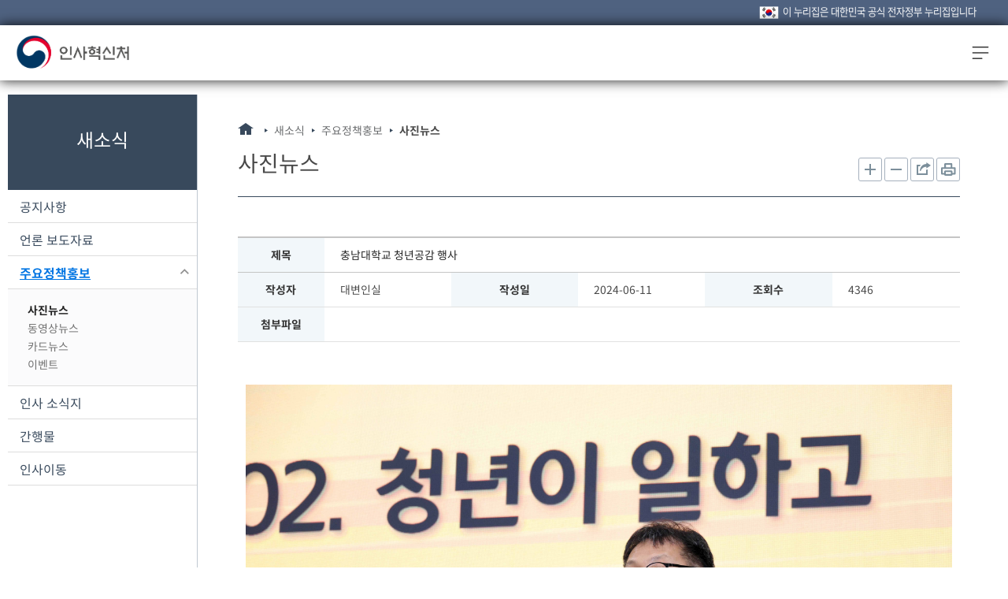

--- FILE ---
content_type: text/html;charset=utf-8
request_url: https://www.mpm.go.kr/mpm/comm/policyPR/newsPhoto/?boardId=bbs_0000000000000032&mode=view&cntId=959&category=Y&pageIdx=
body_size: 123004
content:



































<!DOCTYPE html>
<html lang="ko">

<head>
<meta charset="UTF-8" />
<title>사진뉴스&lt; 주요정책홍보&lt; 새소식&lt; 인사혁신처</title>


<meta name="title" content="사진뉴스" />






<meta name="build" content="2017.11.01" />
<meta http-equiv="X-UA-Compatible" content="IE=Edge" />
<meta name="viewport" content="width=device-width, initial-scale=1.0,  minimum-scale=1.0, target-densitydpi=medium-dpi" />
<meta name="author" content="인사혁신처" />
<meta name="subject" content="인사혁신처" />
<meta name="keywords" content="인사혁신처, 인사처, 인사혁신, 인사 혁신, 혁신, 혁신처, 인사 혁신처, 인사혁신처 대표 홈페이지" />
<meta property="og:description" content="인사혁신처 홈페이지에 오신것을 환영합니다." />
<meta name="description" lang="ko" content="공무원인사제도, 채용제도, 승진, 보직, 보수, 연금, 인재개발, 복무, 윤리, 노사, 전자인사" />
<meta property="og:title" content="인사혁신처"/>
  
 <link rel="shortcut icon" href="/mpm/common/images/favicon3.png" type="image/png" />
  <!--
<link rel="apple-touch-icon-precomposed" href="/mpm/common/images/ios-icons/1024.png" sizes="1024x1024" />
<link rel="apple-touch-icon-precomposed" href="/mpm/common/images/ios-icons/512.png" sizes="512x512" />
<link rel="apple-touch-icon-precomposed" href="/mpm/common/images/ios-icons/144.png" sizes="144x144" />
<link rel="apple-touch-icon-precomposed" href="/mpm/common/images/ios-icons/114.png" sizes="114x114" />
<link rel="apple-touch-icon-precomposed" href="/mpm/common/images/ios-icons/72.png" sizes="72x72" />
<link rel="apple-touch-icon-precomposed" href="/mpm/common/images/ios-icons/57.png" sizes="57x57" />
-->
  




<link type="text/css" href="/mpm/common/css/common.css?v=20260109110844" media='all' rel='stylesheet' />
<link type="text/css" href="/mpm/common/css/font-awesome.min.css?v=20260109110844" media='all' rel='stylesheet' />


<link type="text/css" href="/mpm/common/css/jquery.bxslider.css?v=20260109110844" media='all' rel='stylesheet' />
<link type="text/css" href="/mpm/common/css/common-ui.css?v=20260109110844" media='all' rel='stylesheet' />
<link type="text/css" href="/mpm/common/css/board.css?v=20260109110844" media='all' rel='stylesheet' />
<link type="text/css" href="/mpm/common/css/layout.css?v=20260109110844" media='all' rel='stylesheet' />
<link type="text/css" href="/mpm/common/css/sub.css?v=20260109110844" media='all' rel='stylesheet' />


<link type="text/css" href="/mpm/common/css/content.css?v=20260109110844" media='all' rel='stylesheet' />







<link type="text/css" href="/mpm/common/css/newmain.css?v=20260109110844" media='all' rel='stylesheet' />




  <link rel="stylesheet" href="/mpm/common/css/print.css" media="print" />
  <!--[if IE]>
<link rel="stylesheet" href="/mpm/common/css/ie.css" />
<![endif]-->
  

<script type="text/javascript" src="/mpm/common/js/jquery-1.8.2.min.js"></script>
<script type="text/javascript" src="/resources/js/jquery.ui/js/jquery-ui-1.9.0.custom.min.js"></script>
<!--[if lt IE 9]>
<script src="/mpm/common/js/jquery.pseudo.js"></script>
<script src="/mpm/common/js/html5.js"></script>
<link rel="stylesheet" type="text/css" href="/mpm/common/css/ie8.css" media="screen" />
<![endif]-->
</head>

<body id="subPage">
	<!-- S - Skip To Content -->
	<div class="skip-nav"><a href="#content">본문 바로 가기</a><a href="#topmenu">대메뉴 바로 가기</a></div>
	<!-- E - Skip To Content -->
<!-- wrap -->
<div id="wrap">
	<!-- header -->	
	
























<!-- mobile-header -->



<script type="text/javascript">
var blackArr = new Array('innerhtml',
		'javascript','onmousewheel','onactive','onfocusout',
		'expression','charset','ondataavailable','oncut','onkeyup',
		'applet','document','onafteripudate','onclick','onkeypress',
		/*'meta',*/'onmousedown','onchange','onload',
		'xml','onbeforeactivate','onbeforecut','onbounce',
		'blink','append','onbeforecopy','ondbclick','onmouseenter',
		'binding','onbeforedeactivate','ondeactivate','onmouseout',
		'alert','ondatasetchaged','ondrag','onmouseover',
        'script','msgbox','cnbeforeprint','ondragend','onsubmit',
/*'embed',*//*'refresh',*/'cnbeforepaste','ondragenter','onmouseend',
/*'void',*/'onbeforeeditfocus','ondragleave','onresizestart',
/*'iframe',*/'cookie','onbeforeuload','ondragover','onuload',
/*'frame',*/'href','onbeforeupdate','ondragstart','onselectstart',
		'frameset','onpaste','onpropertychange','ondrop','onreset',
		'ilayer','onresize','ondatasetcomplete','onerror','onmove',
		'onselect','oncellchange','onfinish','onstop',
		'bgsound','onlayoutcomplete','onfocus','onrowexit',
		'onblur','onselectionchange','vbscript','onerrorupdate',
		'onbefore','onstart','onrowsinserted','onkeydown','onfilterchage',
		'onmouseup','onfocusin','oncontrolselected','onrowsdelete','onlosecapture',
		'onrowenter','onhelp','onreadystatechange','onmouseleave','onmousemove',
		'oncontextmenu');
  /*
$(document).ready(function(){

	var overlap = "0";

	if(overlap == '1'){
		setInterval(function(){
		$.ajax({
	        	type:"post",
	        	url:"/login/dupCheck.do"
		}).done(function(data){
			if(data.trim() == 'false'){
				window.location.href="/uat/uia/actionLogout.do?duplication=YES";
			}
		});
		}, 5000);
	}
});
  */
  

function keypress_search(){
	var sch_word = $("#search-text").val();
	var clik = 0;
	for(var i = 0;i<blackArr.length;i++){
			if(sch_word.toLowerCase().match(blackArr[i]) != null){
				alert(blackArr[i]+" 는 사용하실 수 없습니다.");
				$('#search-text').focus();
				clik=1;
			}
	}
	if(clik == 1){
		return false;
	}else{
		document.searchform.action="/search/search.do";
  		document.searchform.submit();
	}
}
</script>
<!-- s : header -->

  
<div class="nm_eg">





<p>이 누리집은 대한민국 공식 전자정부 누리집입니다</p>
</div>
  
<header class="nm_header">
		
	<div class="nm_header_nav">
		<h1>
			<a class="nm_home" href="/mpm" title="메인페이지 바로가기"><span class="nm_blind">인사혁신처 로고</span></a>
		</h1>

		<nav class="nm_header_gnb" id="topmenu">
			<ul>
				





























<!--
/**
 *@version 3.2.0.1
 **/ 
-->


	<li class="">
		<a href="#">정보공개</a>
		
			<div class="nm_nav_depth_wrap">
				<div class="nm_nav_detail">
					<div class="nm_nav_left">
						<h2 class="nm_nav_det_tit">정보공개</h2>
					</div>
					<div class="nm_nav_right">
						<ul>
							
							
								<li class="sub1_1 ">
									
										<a href="/mpm/open/openData" class="nm_nav_tit" title="사전정보공표">사전정보공표</a>
									
									
									
								</li>
							
								<li class="sub1_2 ">
									
									

										<a href="https://www.open.go.kr/infOthbc/infOthbc/infOthbc.do" class="nm_nav_tit" title="정보공개안내 링크가 새창으로 열립니다."  target="_blank">정보공개안내</a>

									
									
								</li>
							
								<li class="sub1_3 ">
									
									

										<a href="https://www.open.go.kr/othicInfo/infoList/infoList.do" class="nm_nav_tit" title="정보공개목록 및 청구 링크가 새창으로 열립니다."  target="_blank">정보공개목록 및 청구</a>

									
									
								</li>
							
								<li class="sub1_4 ">
									
										<a href="/mpm/open/openSecret" class="nm_nav_tit" title="비공개 대상정보 세부기준">비공개 대상정보 세부기준</a>
									
									
									
								</li>
							
								<li class="sub1_5 ">
									
										<a href="/mpm/open/publicDataOpen" class="nm_nav_tit" title="공공데이터 개방">공공데이터 개방</a>
									
									
									
										<ul>
											
												<li class="sub1_5_1 ">
													
														<a href="/mpm/open/publicDataOpen/openPublicData" title="공공데이터 개방">공공데이터 개방</a>
													
													
												</li>
											
										</ul>
									
								</li>
							
								<li class="sub1_6 ">
									
										<a href="/mpm/open/openPolicy" class="nm_nav_tit" title="정책실명제">정책실명제</a>
									
									
									
										<ul>
											
												<li class="sub1_6_1 ">
													
														<a href="/mpm/open/openPolicy/openPolicyInfo" title="정책실명제 안내">정책실명제 안내</a>
													
													
												</li>
											
												<li class="sub1_6_2 ">
													
														<a href="/mpm/open/openPolicy/openPolicyName" title="국민신청실명제">국민신청실명제</a>
													
													
												</li>
											
												<li class="sub1_6_3 ">
													
														<a href="/mpm/open/openPolicy/openPolicyBiz" title="정책실명 공개과제">정책실명 공개과제</a>
													
													
												</li>
											
										</ul>
									
								</li>
							
								<li class="sub1_7 ">
									
										<a href="/mpm/open/openVerify" class="nm_nav_tit" title="정부포상공개검증">정부포상공개검증</a>
									
									
									
								</li>
							
						</ul>
					</div>
				</div>
			</div>
		
	</li>

				





























<!--
/**
 *@version 3.2.0.1
 **/ 
-->


	<li class="">
		<a href="#">참여민원</a>
		
			<div class="nm_nav_depth_wrap">
				<div class="nm_nav_detail">
					<div class="nm_nav_left">
						<h2 class="nm_nav_det_tit">참여민원</h2>
					</div>
					<div class="nm_nav_right">
						<ul>
							
							
								<li class="sub2_1 ">
									
										<a href="/mpm/minwon/minwonOnline" class="nm_nav_tit" title="전자민원">전자민원</a>
									
									
									
										<ul>
											
												<li class="sub2_1_1 ">
													
														<a href="/mpm/minwon/minwonOnline/minwonHandbook" title="민원편람">민원편람</a>
													
													
												</li>
											
												<li class="sub2_1_2 ">
													
														<a href="/mpm/minwon/minwonOnline/minwonSrch" title="유사 민원 검색">유사 민원 검색</a>
													
													
												</li>
											
												<li class="sub2_1_3 ">
													
														<a href="/mpm/minwon/minwonOnline/minwonQnA" title="전자민원 FAQ">전자민원 FAQ</a>
													
													
												</li>
											
												<li class="sub2_1_4 ">
													
														<a href="/mpm/minwon/minwonOnline/minwonApply" title="전자민원신청">전자민원신청</a>
													
													
												</li>
											
												<li class="sub2_1_5 ">
													
														<a href="/mpm/minwon/minwonOnline/minwonMy" title="나의 민원 보기">나의 민원 보기</a>
													
													
												</li>
											
										</ul>
									
								</li>
							
								<li class="sub2_2 ">
									
										<a href="/mpm/minwon/minwonPolicy" class="nm_nav_tit" title="정책참여">정책참여</a>
									
									
									
										<ul>
											
												<li class="sub2_2_1 ">
													
														<a href="/mpm/minwon/minwonPolicy/policyDiscussion" title="정책토론">정책토론</a>
													
													
												</li>
											
												<li class="sub2_2_2 ">
													
														<a href="/mpm/minwon/minwonPolicy/policyPublic" title="전자공청회">전자공청회</a>
													
													
												</li>
											
												<li class="sub2_2_3 ">
													
														<a href="/mpm/minwon/minwonPolicy/policySurvey" title="설문조사">설문조사</a>
													
													
												</li>
											
												<li class="sub2_2_4 ">
													
														<a href="/mpm/minwon/minwonPolicy/policyIdea" title="국민생각함">국민생각함</a>
													
													
												</li>
											
												<li class="sub2_2_5 ">
													
														<a href="/mpm/minwon/minwonPolicy/nationParticipation" title="국민참여정책단">국민참여정책단</a>
													
													
												</li>
											
										</ul>
									
								</li>
							
								<li class="sub2_3 ">
									
										<a href="/mpm/minwon/policyPeople" class="nm_nav_tit" title="국민제안">국민제안</a>
									
									
									
										<ul>
											
												<li class="sub2_3_1 ">
													
														<a href="/mpm/minwon/policyPeople/proposal" title="제안제도">제안제도</a>
													
													
												</li>
											
												<li class="sub2_3_2 ">
													
														<a href="/mpm/minwon/policyPeople/ppSuggestion" title="국민제안">국민제안</a>
													
													
												</li>
											
												<li class="sub2_3_3 ">
													
														<a href="/mpm/minwon/policyPeople/ppcontest" title="공모제안">공모제안</a>
													
													
												</li>
											
												<li class="sub2_3_4 ">
													
														<a href="/mpm/minwon/policyPeople/ppMy" title="나의제안보기">나의제안보기</a>
													
													
												</li>
											
										</ul>
									
								</li>
							
								<li class="sub2_4 ">
									
										<a href="/mpm/minwon/minwonCenter" class="nm_nav_tit" title="신고센터">신고센터</a>
									
									
									
										<ul>
											
												<li class="sub2_4_1 ">
													
														<a href="/mpm/minwon/minwonCenter/piComplain" title="공익신고">공익신고</a>
													
													
												</li>
											
												<li class="sub2_4_2 ">
													
														<a href="/mpm/minwon/minwonCenter/complain" title="인사신문고">인사신문고</a>
													
													
												</li>
											
												<li class="sub2_4_3 ">
													
														<a href="/mpm/minwon/minwonCenter/mcBudget" title="예산낭비 신고센터">예산낭비 신고센터</a>
													
													
												</li>
											
												<li class="sub2_4_4 ">
													
														<a href="/mpm/minwon/minwonCenter/mcFavors" title="청탁금지법 신고">청탁금지법 신고</a>
													
													
												</li>
											
												<li class="sub2_4_5 ">
													
														<a href="/mpm/minwon/minwonCenter/erReport" title="취업·행위제한 신고센터">취업·행위제한 신고센터</a>
													
													
												</li>
											
										</ul>
									
								</li>
							
								<li class="sub2_5 ">
									
										<a href="/mpm/minwon/regInovation" class="nm_nav_tit" title="규제혁신">규제혁신</a>
									
									
									
										<ul>
											
												<li class="sub2_5_1 ">
													
														<a href="/mpm/minwon/regInovation/mcRegIntro" title="규제개혁신문고">규제개혁신문고</a>
													
													
												</li>
											
												<li class="sub2_5_2 ">
													
													
														<a href="https://www.better.go.kr/zz.main.PortalMain" title="규제정보포털 링크가 새창으로 열립니다." target="_blank">규제정보포털</a>
													
												</li>
											
												<li class="sub2_5_3 ">
													
														<a href="/mpm/minwon/regInovation/regulationPR" title="규제입증요청">규제입증요청</a>
													
													
												</li>
											
												<li class="sub2_5_4 ">
													
														<a href="/mpm/minwon/regInovation/regLegis" title="정부입법 규제법안">정부입법 규제법안</a>
													
													
												</li>
											
												<li class="sub2_5_5 ">
													
														<a href="/mpm/minwon/regInovation/regReport" title="부처별 보도자료">부처별 보도자료</a>
													
													
												</li>
											
												<li class="sub2_5_6 ">
													
														<a href="/mpm/minwon/regInovation/regLaw" title="규제법령 정보">규제법령 정보</a>
													
													
												</li>
											
										</ul>
									
								</li>
							
						</ul>
					</div>
				</div>
			</div>
		
	</li>

				





























<!--
/**
 *@version 3.2.0.1
 **/ 
-->


	<li class="">
		<a href="#">새소식</a>
		
			<div class="nm_nav_depth_wrap">
				<div class="nm_nav_detail">
					<div class="nm_nav_left">
						<h2 class="nm_nav_det_tit">새소식</h2>
					</div>
					<div class="nm_nav_right">
						<ul>
							
							
								<li class="sub3_1 ">
									
										<a href="/mpm/comm/noti" class="nm_nav_tit" title="공지사항">공지사항</a>
									
									
									
										<ul>
											
												<li class="sub3_1_1 ">
													
														<a href="/mpm/comm/noti/newsNoitice" title="공지사항">공지사항</a>
													
													
												</li>
											
												<li class="sub3_1_2 ">
													
														<a href="/mpm/comm/noti/mpmNotice" title="인사혁신처 공고">인사혁신처 공고</a>
													
													
												</li>
											
										</ul>
									
								</li>
							
								<li class="sub3_2 ">
									
										<a href="/mpm/comm/newsPress" class="nm_nav_tit" title="언론 보도자료">언론 보도자료</a>
									
									
									
										<ul>
											
												<li class="sub3_2_1 ">
													
														<a href="/mpm/comm/newsPress/newsPressRelease" title="보도자료">보도자료</a>
													
													
												</li>
											
												<li class="sub3_2_2 ">
													
														<a href="/mpm/comm/newsPress/newsPressExplain" title="설명·정정자료">설명·정정자료</a>
													
													
												</li>
											
										</ul>
									
								</li>
							
								<li class="sub3_3 on">
									
										<a href="/mpm/comm/policyPR" class="nm_nav_tit" title="주요정책홍보">주요정책홍보</a>
									
									
									
										<ul>
											
												<li class="sub3_3_1 on">
													
														<a href="/mpm/comm/policyPR/newsPhoto" title="사진뉴스">사진뉴스</a>
													
													
												</li>
											
												<li class="sub3_3_2 ">
													
														<a href="/mpm/comm/policyPR/newsMovie" title="동영상뉴스">동영상뉴스</a>
													
													
												</li>
											
												<li class="sub3_3_3 ">
													
														<a href="/mpm/comm/policyPR/mpmFocus" title="카드뉴스">카드뉴스</a>
													
													
												</li>
											
												<li class="sub3_3_4 ">
													
														<a href="/mpm/comm/policyPR/event" title="이벤트">이벤트</a>
													
													
												</li>
											
										</ul>
									
								</li>
							
								<li class="sub3_4 ">
									
										<a href="/mpm/comm/newsLetter" class="nm_nav_tit" title="인사 소식지">인사 소식지</a>
									
									
									
								</li>
							
								<li class="sub3_5 ">
									
										<a href="/mpm/comm/pblcateList" class="nm_nav_tit" title="간행물">간행물</a>
									
									
									
								</li>
							
								<li class="sub3_6 ">
									
										<a href="/mpm/comm/newsInnoHr" class="nm_nav_tit" title="인사이동">인사이동</a>
									
									
									
								</li>
							
						</ul>
					</div>
				</div>
			</div>
		
	</li>

				





























<!--
/**
 *@version 3.2.0.1
 **/ 
-->


	<li class="">
		<a href="#">국정과제</a>
		
			<div class="nm_nav_depth_wrap">
				<div class="nm_nav_detail">
					<div class="nm_nav_left">
						<h2 class="nm_nav_det_tit">국정과제</h2>
					</div>
					<div class="nm_nav_right">
						<ul>
							
							
								<li class="sub4_1 ">
									
										<a href="/mpm/mpmVision/task" class="nm_nav_tit" title="인사혁신처 국정과제">인사혁신처 국정과제</a>
									
									
									
								</li>
							
						</ul>
					</div>
				</div>
			</div>
		
	</li>

				





























<!--
/**
 *@version 3.2.0.1
 **/ 
-->


	<li class="">
		<a href="#">공무원 인사제도</a>
		
			<div class="nm_nav_depth_wrap">
				<div class="nm_nav_detail">
					<div class="nm_nav_left">
						<h2 class="nm_nav_det_tit">공무원 인사제도</h2>
					</div>
					<div class="nm_nav_right">
						<ul>
							
							
								<li class="sub5_1 ">
									
										<a href="/mpm/info/infoBiz" class="nm_nav_tit" title="승진·보직관리">승진·보직관리</a>
									
									
									
										<ul>
											
												<li class="sub5_1_1 ">
													
														<a href="/mpm/info/infoBiz/bizHr01" title="임용 및 임용권자">임용 및 임용권자</a>
													
													
												</li>
											
												<li class="sub5_1_2 ">
													
														<a href="/mpm/info/infoBiz/bizHr02" title="인력관리계획">인력관리계획</a>
													
													
												</li>
											
												<li class="sub5_1_3 ">
													
														<a href="/mpm/info/infoBiz/bizHr03" title="승진제도">승진제도</a>
													
													
												</li>
											
												<li class="sub5_1_4 ">
													
														<a href="/mpm/info/infoBiz/bizHr05" title="휴직제도">휴직제도</a>
													
													
												</li>
											
												<li class="sub5_1_5 ">
													
														<a href="/mpm/info/infoBiz/dispatch" title="파견제도">파견제도</a>
													
													
												</li>
											
												<li class="sub5_1_6 ">
													
														<a href="/mpm/info/infoBiz/bizHr04" title="인사교류">인사교류</a>
													
													
												</li>
											
												<li class="sub5_1_7 ">
													
														<a href="/mpm/info/infoBiz/bizHr06" title="시간선택제 공무원">시간선택제 공무원</a>
													
													
												</li>
											
												<li class="sub5_1_8 ">
													
														<a href="/mpm/info/infoBiz/hrSystemInfo" title="고위공무원단 제도">고위공무원단 제도</a>
													
													
												</li>
											
												<li class="sub5_1_9 ">
													
														<a href="/mpm/info/infoBiz/openPoSys" title="개방형 직위 제도">개방형 직위 제도</a>
													
													
												</li>
											
												<li class="sub5_1_10 ">
													
														<a href="/mpm/info/infoBiz/compAppr" title="역량평가제도">역량평가제도</a>
													
													
												</li>
											
												<li class="sub5_1_11 ">
													
														<a href="/mpm/info/infoBiz/bizBoard" title="승진·보직관리 게시판">승진·보직관리 게시판</a>
													
													
												</li>
											
										</ul>
									
								</li>
							
								<li class="sub5_2 ">
									
										<a href="/mpm/info/infoJobs" class="nm_nav_tit" title="채용제도">채용제도</a>
									
									
									
										<ul>
											
												<li class="sub5_2_1 ">
													
														<a href="/mpm/info/infoJobs/rightProcedures" title="공무원 인재상">공무원 인재상</a>
													
													
												</li>
											
												<li class="sub5_2_2 ">
													
														<a href="/mpm/info/infoJobs/jobsProcedures01" title="공무원의 종류">공무원의 종류</a>
													
													
												</li>
											
												<li class="sub5_2_3 ">
													
														<a href="/mpm/info/infoJobs/HrProcedures" title="공무원의 채용">공무원의 채용</a>
													
													
												</li>
											
												<li class="sub5_2_4 ">
													
														<a href="/mpm/info/infoJobs/jobsBalance" title="균형인사제도">균형인사제도</a>
													
													
												</li>
											
												<li class="sub5_2_5 ">
													
													
														<a href="https://www.gojobs.go.kr/apmList.do?menuNo=401&mngrMenuYn=N&selMenuNo=400&upperMenuNo=&wd=1829" title="공공채용정보 링크가 새창으로 열립니다." target="_blank">공공채용정보</a>
													
												</li>
											
												<li class="sub5_2_6 ">
													
														<a href="/mpm/info/infoJobs/jobsBoard" title="채용제도 게시판">채용제도 게시판</a>
													
													
												</li>
											
										</ul>
									
								</li>
							
								<li class="sub5_3 ">
									
										<a href="/mpm/info/resultPay" class="nm_nav_tit" title="성과·보수제도">성과·보수제도</a>
									
									
									
										<ul>
											
												<li class="sub5_3_1 ">
													
														<a href="/mpm/info/resultPay/bizPay01" title="보수체계">보수체계</a>
													
													
												</li>
											
												<li class="sub5_3_2 ">
													
														<a href="/mpm/info/resultPay/bizPay02" title="봉급제도">봉급제도</a>
													
													
												</li>
											
												<li class="sub5_3_3 ">
													
														<a href="/mpm/info/resultPay/bizSalary" title="공무원봉급표">공무원봉급표</a>
													
													
												</li>
											
												<li class="sub5_3_4 ">
													
														<a href="/mpm/info/resultPay/bizPay03" title="수당제도">수당제도</a>
													
													
												</li>
											
												<li class="sub5_3_5 ">
													
														<a href="/mpm/info/resultPay/bizPay04" title="여비제도">여비제도</a>
													
													
												</li>
											
												<li class="sub5_3_6 ">
													
														<a href="/mpm/info/resultPay/bizPay05" title="성과평가제도">성과평가제도</a>
													
													
												</li>
											
												<li class="sub5_3_7 ">
													
														<a href="/mpm/info/resultPay/bizSal03" title="성과보수제도">성과보수제도</a>
													
													
												</li>
											
												<li class="sub5_3_8 ">
													
														<a href="/mpm/info/resultPay/payBoard" title="성과·보수제도 게시판">성과·보수제도 게시판</a>
													
													
												</li>
											
										</ul>
									
								</li>
							
								<li class="sub5_4 ">
									
										<a href="/mpm/info/retireAnnuity" class="nm_nav_tit" title="연금·복지제도">연금·복지제도</a>
									
									
									
										<ul>
											
												<li class="sub5_4_1 ">
													
														<a href="/mpm/info/retireAnnuity/infoAnnual" title="연금제도">연금제도</a>
													
													
												</li>
											
												<li class="sub5_4_2 ">
													
														<a href="/mpm/info/retireAnnuity/welfare" title="후생복지제도">후생복지제도</a>
													
													
												</li>
											
												<li class="sub5_4_3 ">
													
														<a href="/mpm/info/retireAnnuity/officialArt" title="공무원예술대전">공무원예술대전</a>
													
													
												</li>
											
												<li class="sub5_4_4 ">
													
														<a href="/mpm/info/retireAnnuity/retireSupport" title="퇴직관리">퇴직관리</a>
													
													
												</li>
											
												<li class="sub5_4_5 ">
													
														<a href="/mpm/info/retireAnnuity/annuityBoard" title="연금·복지제도 게시판">연금·복지제도 게시판</a>
													
													
												</li>
											
										</ul>
									
								</li>
							
								<li class="sub5_5 ">
									
										<a href="/mpm/info/compens" class="nm_nav_tit" title="재해보상제도">재해보상제도</a>
									
									
									
										<ul>
											
												<li class="sub5_5_1 ">
													
														<a href="/mpm/info/compens/compens01" title="공무원 재해보상제도">공무원 재해보상제도</a>
													
													
												</li>
											
												<li class="sub5_5_2 ">
													
														<a href="/mpm/info/compens/compens02" title="공무원 재해보상 업무 절차">공무원 재해보상 업무 절차</a>
													
													
												</li>
											
												<li class="sub5_5_3 ">
													
														<a href="/mpm/info/compens/compens03" title="공무원 재해보상 급여 종류">공무원 재해보상 급여 종류</a>
													
													
												</li>
											
												<li class="sub5_5_4 ">
													
														<a href="/mpm/info/compens/compens04" title="공무원재해보상심의회">공무원재해보상심의회</a>
													
													
												</li>
											
												<li class="sub5_5_5 ">
													
														<a href="/mpm/info/compens/compens05" title="공무원재해보상연금위원회">공무원재해보상연금위원회</a>
													
													
												</li>
											
												<li class="sub5_5_6 ">
													
														<a href="/mpm/info/compens/compens07" title="공상공무원 전문재활치료">공상공무원 전문재활치료</a>
													
													
												</li>
											
												<li class="sub5_5_7 ">
													
														<a href="/mpm/info/compens/compens06" title="공무원 마음건강센터">공무원 마음건강센터</a>
													
													
												</li>
											
												<li class="sub5_5_8 ">
													
														<a href="/mpm/info/compens/compensBoard" title="재해보상제도 게시판">재해보상제도 게시판</a>
													
													
												</li>
											
										</ul>
									
								</li>
							
								<li class="sub5_6 ">
									
										<a href="/mpm/info/infoEdu" class="nm_nav_tit" title="인재개발제도">인재개발제도</a>
									
									
									
										<ul>
											
												<li class="sub5_6_1 ">
													
														<a href="/mpm/info/infoEdu/eduPolicy01" title="교육훈련일반">교육훈련일반</a>
													
													
												</li>
											
												<li class="sub5_6_2 ">
													
														<a href="/mpm/info/infoEdu/eduDomestic" title="국내교육훈련">국내교육훈련</a>
													
													
												</li>
											
												<li class="sub5_6_3 ">
													
														<a href="/mpm/info/infoEdu/eduPolicy03" title="국외교육훈련">국외교육훈련</a>
													
													
												</li>
											
												<li class="sub5_6_4 ">
													
														<a href="/mpm/info/infoEdu/digitalEdu" title="디지털 인재개발">디지털 인재개발</a>
													
													
												</li>
											
												<li class="sub5_6_5 ">
													
														<a href="/mpm/info/infoEdu/eduBoard" title="인재개발제도 게시판">인재개발제도 게시판</a>
													
													
												</li>
											
												<li class="sub5_6_6 ">
													
													
														<a href="https://www.training.go.kr" title="인재개발정보센터 링크가 새창으로 열립니다." target="_blank">인재개발정보센터</a>
													
												</li>
											
												<li class="sub5_6_7 ">
													
													
														<a href="https://e-learning.nhi.go.kr/" title="나라배움터 링크가 새창으로 열립니다." target="_blank">나라배움터</a>
													
												</li>
											
										</ul>
									
								</li>
							
								<li class="sub5_7 ">
									
										<a href="/mpm/info/infoService" class="nm_nav_tit" title="복무제도">복무제도</a>
									
									
									
										<ul>
											
												<li class="sub5_7_1 ">
													
														<a href="/mpm/info/infoService/BizService01" title="공무원 휴가제도">공무원 휴가제도</a>
													
													
												</li>
											
												<li class="sub5_7_2 ">
													
														<a href="/mpm/info/infoService/BizService10" title="유연근무제도">유연근무제도</a>
													
													
												</li>
											
												<li class="sub5_7_3 ">
													
														<a href="/mpm/info/infoService/BizService02" title="공휴일제도">공휴일제도</a>
													
													
												</li>
											
												<li class="sub5_7_4 ">
													
														<a href="/mpm/info/infoService/BizService06" title="영리업무금지 및 겸직허가제도">영리업무금지 및 겸직허가제도</a>
													
													
												</li>
											
												<li class="sub5_7_5 ">
													
														<a href="/mpm/info/infoService/BizService03" title="당직 및 비상근무제도">당직 및 비상근무제도</a>
													
													
												</li>
											
												<li class="sub5_7_6 ">
													
														<a href="/mpm/info/infoService/BizService07" title="국내출장">국내출장</a>
													
													
												</li>
											
												<li class="sub5_7_7 ">
													
														<a href="/mpm/info/infoService/BizService08" title="공무국외출장">공무국외출장</a>
													
													
												</li>
											
												<li class="sub5_7_8 ">
													
														<a href="/mpm/info/infoService/BizService04" title="징계제도">징계제도</a>
													
													
												</li>
											
												<li class="sub5_7_9 ">
													
														<a href="/mpm/info/infoService/proactDisEx" title="적극행정 징계면제 제도">적극행정 징계면제 제도</a>
													
													
												</li>
											
												<li class="sub5_7_10 ">
													
														<a href="/mpm/info/infoService/civilCharter" title="공무원헌장">공무원헌장</a>
													
													
												</li>
											
												<li class="sub5_7_11 ">
													
														<a href="/mpm/info/infoService/serviceBoard" title="복무제도 게시판">복무제도 게시판</a>
													
													
												</li>
											
										</ul>
									
								</li>
							
								<li class="sub5_8 ">
									
										<a href="/mpm/info/infoEthics" class="nm_nav_tit" title="윤리제도">윤리제도</a>
									
									
									
										<ul>
											
												<li class="sub5_8_1 ">
													
														<a href="/mpm/info/infoEthics/BizEthics01" title="공직자 재산등록·공개·심사제도">공직자 재산등록·공개·심사제도</a>
													
													
												</li>
											
												<li class="sub5_8_2 ">
													
														<a href="/mpm/info/infoEthics/BizEthics02" title="고지거부제도">고지거부제도</a>
													
													
												</li>
											
												<li class="sub5_8_3 ">
													
														<a href="/mpm/info/infoEthics/BizEthics03" title="주식백지신탁심사제도">주식백지신탁심사제도</a>
													
													
												</li>
											
												<li class="sub5_8_4 ">
													
														<a href="/mpm/info/infoEthics/BizEthics06" title="선물신고제도">선물신고제도</a>
													
													
												</li>
											
												<li class="sub5_8_5 ">
													
														<a href="/mpm/info/infoEthics/BizEthics04" title="퇴직공직자 취업제한제도">퇴직공직자 취업제한제도</a>
													
													
												</li>
											
												<li class="sub5_8_6 ">
													
														<a href="/mpm/info/infoEthics/BizEthics05" title="퇴직공직자 행위제한제도">퇴직공직자 행위제한제도</a>
													
													
												</li>
											
												<li class="sub5_8_7 ">
													
														<a href="/mpm/info/infoEthics/BizEthics08" title="부동산 신규취득 제한제도">부동산 신규취득 제한제도</a>
													
													
												</li>
											
												<li class="sub5_8_8 ">
													
														<a href="/mpm/info/infoEthics/BizEthics07" title="공직유관단체">공직유관단체</a>
													
													
												</li>
											
												<li class="sub5_8_9 ">
													
														<a href="/mpm/info/infoEthics/erReportBoard" title="취업·행위제한 신고센터 게시판">취업·행위제한 신고센터 게시판</a>
													
													
												</li>
											
												<li class="sub5_8_10 ">
													
														<a href="/mpm/info/infoEthics/BizEthicsBoard" title="윤리제도 게시판">윤리제도 게시판</a>
													
													
												</li>
											
										</ul>
									
								</li>
							
								<li class="sub5_9 ">
									
										<a href="/mpm/info/infoLaborManag" class="nm_nav_tit" title="노사협력">노사협력</a>
									
									
									
										<ul>
											
												<li class="sub5_9_1 ">
													
														<a href="/mpm/info/infoLaborManag/LaborManagSummary" title="공무원 노사관계 개요">공무원 노사관계 개요</a>
													
													
												</li>
											
												<li class="sub5_9_2 ">
													
														<a href="/mpm/info/infoLaborManag/LaborManagBusin" title="노사상생 협력사업">노사상생 협력사업</a>
													
													
												</li>
											
												<li class="sub5_9_3 ">
													
														<a href="/mpm/info/infoLaborManag/LaborManagOrg" title="공무원 노조와 단체교섭">공무원 노조와 단체교섭</a>
													
													
												</li>
											
												<li class="sub5_9_4 ">
													
														<a href="/mpm/info/infoLaborManag/nosaboard" title="노사상생 게시판">노사상생 게시판</a>
													
													
												</li>
											
										</ul>
									
								</li>
							
								<li class="sub5_10 ">
									
										<a href="/mpm/info/hrInfo" class="nm_nav_tit" title="인재정보">인재정보</a>
									
									
									
										<ul>
											
												<li class="sub5_10_1 ">
													
														<a href="/mpm/info/hrInfo/hrInfo01" title="인재정보 활용 개요">인재정보 활용 개요</a>
													
													
												</li>
											
												<li class="sub5_10_2 ">
													
														<a href="/mpm/info/hrInfo/hrInfo02" title="국가인재데이터베이스">국가인재데이터베이스</a>
													
													
												</li>
											
												<li class="sub5_10_3 ">
													
														<a href="/mpm/info/hrInfo/hrInfo04" title="국가인재DB 국민추천제">국가인재DB 국민추천제</a>
													
													
												</li>
											
												<li class="sub5_10_4 ">
													
														<a href="/mpm/info/hrInfo/hrInfo03" title="정부헤드헌팅">정부헤드헌팅</a>
													
													
												</li>
											
												<li class="sub5_10_5 ">
													
														<a href="/mpm/info/hrInfo/hrInfoBoard" title="인재정보 게시판">인재정보 게시판</a>
													
													
												</li>
											
										</ul>
									
								</li>
							
								<li class="sub5_11 ">
									
										<a href="/mpm/info/fair" class="nm_nav_tit" title="공직박람회">공직박람회</a>
									
									
									
										<ul>
											
												<li class="sub5_11_1 ">
													
														<a href="/mpm/info/fair/publicFair" title="연도별 공직박람회">연도별 공직박람회</a>
													
													
												</li>
											
												<li class="sub5_11_2 ">
													
														<a href="/mpm/info/fair/recruit" title="기관별 채용안내">기관별 채용안내</a>
													
													
												</li>
											
												<li class="sub5_11_3 ">
													
														<a href="/mpm/info/fair/lifeChar" title="생애/특성별 채용제도">생애/특성별 채용제도</a>
													
													
												</li>
											
										</ul>
									
								</li>
							
								<li class="sub5_12 ">
									
										<a href="/mpm/info/infoEsaram" class="nm_nav_tit" title="전자인사관리시스템">전자인사관리시스템</a>
									
									
									
										<ul>
											
												<li class="sub5_12_1 ">
													
														<a href="/mpm/info/infoEsaram/infoEsaram1" title="전자인사관리시스템이란">전자인사관리시스템이란</a>
													
													
												</li>
											
												<li class="sub5_12_2 ">
													
														<a href="/mpm/info/infoEsaram/infoEsaram2" title="주요 서비스">주요 서비스</a>
													
													
												</li>
											
												<li class="sub5_12_3 ">
													
														<a href="/mpm/info/infoEsaram/infoEsaram3" title="서비스 구성">서비스 구성</a>
													
													
												</li>
											
												<li class="sub5_12_4 ">
													
														<a href="/mpm/info/infoEsaram/infoEsaram4" title="달라지는 정부인사">달라지는 정부인사</a>
													
													
												</li>
											
												<li class="sub5_12_5 ">
													
														<a href="/mpm/info/infoEsaram/infoEsaramBoard" title="전자인사관리 게시판">전자인사관리 게시판</a>
													
													
												</li>
											
										</ul>
									
								</li>
							
								<li class="sub5_13 ">
									
										<a href="/mpm/info/theActive" class="nm_nav_tit" title="더 적극행정">더 적극행정</a>
									
									
									
										<ul>
											
												<li class="sub5_13_1 ">
													
														<a href="/mpm/info/theActive/definition" title="제도소개">제도소개</a>
													
													
												</li>
											
												<li class="sub5_13_2 ">
													
														<a href="/mpm/info/theActive/actionPlan" title="실행계획">실행계획</a>
													
													
												</li>
											
												<li class="sub5_13_3 ">
													
														<a href="/mpm/info/theActive/referenceBoard" title="자료실">자료실</a>
													
													
												</li>
											
												<li class="sub5_13_4 ">
													
														<a href="/mpm/info/theActive/publicParticipation" title="국민참여">국민참여</a>
													
													
												</li>
											
										</ul>
									
								</li>
							
								<li class="sub5_14 ">
									
										<a href="/mpm/info/hrFAQ" class="nm_nav_tit" title="자주하는 질문">자주하는 질문</a>
									
									
									
								</li>
							
						</ul>
					</div>
				</div>
			</div>
		
	</li>

				





























<!--
/**
 *@version 3.2.0.1
 **/ 
-->


	<li class="">
		<a href="#">법령·통계정보</a>
		
			<div class="nm_nav_depth_wrap">
				<div class="nm_nav_detail">
					<div class="nm_nav_left">
						<h2 class="nm_nav_det_tit">법령·통계정보</h2>
					</div>
					<div class="nm_nav_right">
						<ul>
							
							
								<li class="sub6_1 ">
									
										<a href="/mpm/lawStat/infoLaw" class="nm_nav_tit" title="법령정보">법령정보</a>
									
									
									
										<ul>
											
												<li class="sub6_1_1 ">
													
														<a href="/mpm/lawStat/infoLaw/lawList" title="법률">법률</a>
													
													
												</li>
											
												<li class="sub6_1_2 ">
													
														<a href="/mpm/lawStat/infoLaw/lawPresident" title="대통령령">대통령령</a>
													
													
												</li>
											
												<li class="sub6_1_3 ">
													
														<a href="/mpm/lawStat/infoLaw/lawPrimeMinister" title="총리령">총리령</a>
													
													
												</li>
											
												<li class="sub6_1_4 ">
													
														<a href="/mpm/lawStat/infoLaw/lawAnwei" title="훈령/예규/고시">훈령/예규/고시</a>
													
													
												</li>
											
												<li class="sub6_1_5 ">
													
														<a href="/mpm/lawStat/infoLaw/lawMaking" title="입법/행정 예고">입법/행정 예고</a>
													
													
												</li>
											
												<li class="sub6_1_6 ">
													
														<a href="/mpm/lawStat/infoLaw/lawSearch" title="법령종합검색">법령종합검색</a>
													
													
												</li>
											
												<li class="sub6_1_7 ">
													
														<a href="/mpm/lawStat/infoLaw/lawData" title="법령자료실">법령자료실</a>
													
													
												</li>
											
												<li class="sub6_1_8 ">
													
													
														<a href="https://www.prism.go.kr/homepage/" title="정책연구 보고서 링크가 새창으로 열립니다." target="_blank">정책연구 보고서</a>
													
												</li>
											
										</ul>
									
								</li>
							
								<li class="sub6_2 ">
									
										<a href="/mpm/lawStat/infoStatistics" class="nm_nav_tit" title="통계정보">통계정보</a>
									
									
									
										<ul>
											
												<li class="sub6_2_1 ">
													
														<a href="/mpm/lawStat/infoStatistics/hrStatistics" title="인사통계">인사통계</a>
													
													
												</li>
											
												<li class="sub6_2_2 ">
													
														<a href="/mpm/lawStat/infoStatistics/inqueryOfficial" title="공무원총조사">공무원총조사</a>
													
													
												</li>
											
												<li class="sub6_2_3 ">
													
														<a href="/mpm/lawStat/infoStatistics/statisticsEnara" title="e-나라지표">e-나라지표</a>
													
													
												</li>
											
										</ul>
									
								</li>
							
						</ul>
					</div>
				</div>
			</div>
		
	</li>

				





























<!--
/**
 *@version 3.2.0.1
 **/ 
-->


	<li class="">
		<a href="#">기관소개</a>
		
			<div class="nm_nav_depth_wrap">
				<div class="nm_nav_detail">
					<div class="nm_nav_left">
						<h2 class="nm_nav_det_tit">기관소개</h2>
					</div>
					<div class="nm_nav_right">
						<ul>
							
							
								<li class="sub7_1 ">
									
										<a href="/mpm/about/abotMpm" class="nm_nav_tit" title="인사혁신처 소개">인사혁신처 소개</a>
									
									
									
										<ul>
											
												<li class="sub7_1_1 ">
													
														<a href="/mpm/about/abotMpm/aboutIntro" title="연혁">연혁</a>
													
													
												</li>
											
												<li class="sub7_1_2 ">
													
														<a href="/mpm/about/abotMpm/aboutBudget" title="예산현황">예산현황</a>
													
													
												</li>
											
												<li class="sub7_1_3 ">
													
														<a href="/mpm/about/abotMpm/aboutMi" title="기관 상징(MI) 소개">기관 상징(MI) 소개</a>
													
													
												</li>
											
										</ul>
									
								</li>
							
								<li class="sub7_2 ">
									
										<a href="/mpm/about/aboutorg" class="nm_nav_tit" title="조직과 기능">조직과 기능</a>
									
									
									
								</li>
							
								<li class="sub7_3 ">
									
									

										<a href="http://www.mpm.go.kr/openminister/" class="nm_nav_tit" title="열린처장실 링크가 새창으로 열립니다."  target="_blank">열린처장실</a>

									
									
								</li>
							
								<li class="sub7_4 ">
									
										<a href="/mpm/about/map" class="nm_nav_tit" title="찾아오시는길">찾아오시는길</a>
									
									
									
								</li>
							
						</ul>
					</div>
				</div>
			</div>
		
	</li>

			</ul>
		</nav>

		<div class="nm_header_right">

			<input type="hidden" name="searchOpt" value="통합검색" />
			
			<div class="nm_header_sch">
				<form method="get" id="searchform" name="searchform" onsubmit="return srchKwd(this);" action="/search/search.do">
					<input type="text" name="kwd" id="search-text" style="ime-mode:active;" value="" onkeydown="if(event.keyCode == 13) keypress_search();" placeholder="검색어를 입력하세요." />
					<button type="submit" class="nm_sch_btn" onclick="javascript:keypress_search();"><span class="nm_blind">검색</span></button>
				</form>
			</div>

			<ul class="nm_header_links">
				<li>
					<a href="https://www.mois.go.kr/frt/sub/popup/p_taegugki_banner/screen.do" class="nm_link_flag" onclick="window.open(this.href, '', 'width=850, height=750'); return false;" title="국가상징 페이지 새 창 열림">국가상징</a>
				</li>
				<li>
					<a href="/youth/" target="_blank" title="인사혁신처 어린이&middot;청소년 사이트 새 창 열림">어린이·청소년</a>
				</li>
				<li>
					<a href="/english/" target="_blank" title="인사혁신처 영문 사이트 새 창 열림">ENGLISH</a>
				</li>
				<li>
					<a href="/mpm/useinfo/sitemap/" title="누리집 지도 바로가기">누리집 지도</a>
				</li>
			</ul>
			
		</div>

		<!-- 모바일 사이즈에서 나타남 -->
		<button type="button" class="nm_mob_menu_btn"><span class="nm_blind">메뉴열기</span></button>
	</div>

	<!-- 모바일 사이즈에서 나타남 -->
	<!-- 모바일은 작업중.. -->
	<div class="nm_mob_nav">
		<div class="nm_mob_nav_dim" aria-hidden="true"></div>
		<div class="nm_mob_nav_header">

			<a class="nm_mob_home" href="/mpm/" title="인사혁신처"><span class="nm_blind">인사혁신처</span></a>

			<button type="button" class="nm_mob_nav_close">
				<span class="nm_blind">메뉴 닫기</span>
			</button>

			<ul class="nm_header_links">
				<li>
					<a href="http://www.mois.go.kr/frt/sub/popup/p_taegugki_banner/screen.do" class="nm_link_flag" target="_blank" title="국가상징 페이지 새 창 열림">국가상징</a>
				</li>
				<li>
					<a href="/youth/" target="_blank" title="인사혁신처 어린이&middot;청소년 사이트 새 창 열림">어린이·청소년</a>
				</li>
				<li>
					<a href="/english/" target="_blank" title="인사혁신처 영문 사이트 새 창 열림">ENGLISH</a>
				</li>
				<li>
					<a href="/mpm/useinfo/sitemap/" title="누리집 지도 바로가기">누리집 지도</a>
				</li>
			</ul>


			<input type="hidden" name="searchOpt" value="통합검색" />
			<div class="nm_header_sch">
				<form method="get" id="searchform" name="searchform" onsubmit="return srchKwd(this);" action="/search/search.do">
					<input type="text" name="kwd" id="search-text" style="ime-mode:active;" value="" onkeydown="if(event.keyCode == 13) keypress_search();" placeholder="검색어를 입력하세요." />
					<button type="submit" class="nm_sch_btn" onclick="javascript:keypress_search();"><span class="nm_blind">검색</span></button>
				</form>
			</div>
		</div>
		
		<div class="nm_mob_nav_list">
			<ul>
				





























<!--
/**
 *@version 3.2.0.1
 **/ 
-->


	<li class="Inb01 on">
			<a href="" class="nm_mob_nav_depth1">정보공개</a>
			
				<ul style="display: none;">
					
						<li>
							
								<a href="/mpm/open/openData" title="사전정보공표">사전정보공표</a>
							
							
							
						</li>
					
						<li>
							
							
								<a href="https://www.open.go.kr/infOthbc/infOthbc/infOthbc.do" title="정보공개안내 링크가 새창으로 열립니다." target="_blank">정보공개안내</a>
							
							
						</li>
					
						<li>
							
							
								<a href="https://www.open.go.kr/othicInfo/infoList/infoList.do" title="정보공개목록 및 청구 링크가 새창으로 열립니다." target="_blank">정보공개목록 및 청구</a>
							
							
						</li>
					
						<li>
							
								<a href="/mpm/open/openSecret" title="비공개 대상정보 세부기준">비공개 대상정보 세부기준</a>
							
							
							
						</li>
					
						<li>
							
								<a href="/mpm/open/publicDataOpen" title="공공데이터 개방">공공데이터 개방</a>
							
							
							
								<ul>
									
										<li>
											
												<a href="/mpm/open/publicDataOpen/openPublicData" title="공공데이터 개방">공공데이터 개방</a>
											
											
										</li>
									
								</ul>
							
						</li>
					
						<li>
							
								<a href="/mpm/open/openPolicy" title="정책실명제">정책실명제</a>
							
							
							
								<ul>
									
										<li>
											
												<a href="/mpm/open/openPolicy/openPolicyInfo" title="정책실명제 안내">정책실명제 안내</a>
											
											
										</li>
									
										<li>
											
												<a href="/mpm/open/openPolicy/openPolicyName" title="국민신청실명제">국민신청실명제</a>
											
											
										</li>
									
										<li>
											
												<a href="/mpm/open/openPolicy/openPolicyBiz" title="정책실명 공개과제">정책실명 공개과제</a>
											
											
										</li>
									
								</ul>
							
						</li>
					
						<li>
							
								<a href="/mpm/open/openVerify" title="정부포상공개검증">정부포상공개검증</a>
							
							
							
						</li>
					
				</ul>
			
	</li>

				





























<!--
/**
 *@version 3.2.0.1
 **/ 
-->


	<li class="Inb02 on">
			<a href="" class="nm_mob_nav_depth1">참여민원</a>
			
				<ul style="display: none;">
					
						<li>
							
								<a href="/mpm/minwon/minwonOnline" title="전자민원">전자민원</a>
							
							
							
								<ul>
									
										<li>
											
												<a href="/mpm/minwon/minwonOnline/minwonHandbook" title="민원편람">민원편람</a>
											
											
										</li>
									
										<li>
											
												<a href="/mpm/minwon/minwonOnline/minwonSrch" title="유사 민원 검색">유사 민원 검색</a>
											
											
										</li>
									
										<li>
											
												<a href="/mpm/minwon/minwonOnline/minwonQnA" title="전자민원 FAQ">전자민원 FAQ</a>
											
											
										</li>
									
										<li>
											
												<a href="/mpm/minwon/minwonOnline/minwonApply" title="전자민원신청">전자민원신청</a>
											
											
										</li>
									
										<li>
											
												<a href="/mpm/minwon/minwonOnline/minwonMy" title="나의 민원 보기">나의 민원 보기</a>
											
											
										</li>
									
								</ul>
							
						</li>
					
						<li>
							
								<a href="/mpm/minwon/minwonPolicy" title="정책참여">정책참여</a>
							
							
							
								<ul>
									
										<li>
											
												<a href="/mpm/minwon/minwonPolicy/policyDiscussion" title="정책토론">정책토론</a>
											
											
										</li>
									
										<li>
											
												<a href="/mpm/minwon/minwonPolicy/policyPublic" title="전자공청회">전자공청회</a>
											
											
										</li>
									
										<li>
											
												<a href="/mpm/minwon/minwonPolicy/policySurvey" title="설문조사">설문조사</a>
											
											
										</li>
									
										<li>
											
												<a href="/mpm/minwon/minwonPolicy/policyIdea" title="국민생각함">국민생각함</a>
											
											
										</li>
									
										<li>
											
												<a href="/mpm/minwon/minwonPolicy/nationParticipation" title="국민참여정책단">국민참여정책단</a>
											
											
										</li>
									
								</ul>
							
						</li>
					
						<li>
							
								<a href="/mpm/minwon/policyPeople" title="국민제안">국민제안</a>
							
							
							
								<ul>
									
										<li>
											
												<a href="/mpm/minwon/policyPeople/proposal" title="제안제도">제안제도</a>
											
											
										</li>
									
										<li>
											
												<a href="/mpm/minwon/policyPeople/ppSuggestion" title="국민제안">국민제안</a>
											
											
										</li>
									
										<li>
											
												<a href="/mpm/minwon/policyPeople/ppcontest" title="공모제안">공모제안</a>
											
											
										</li>
									
										<li>
											
												<a href="/mpm/minwon/policyPeople/ppMy" title="나의제안보기">나의제안보기</a>
											
											
										</li>
									
								</ul>
							
						</li>
					
						<li>
							
								<a href="/mpm/minwon/minwonCenter" title="신고센터">신고센터</a>
							
							
							
								<ul>
									
										<li>
											
												<a href="/mpm/minwon/minwonCenter/piComplain" title="공익신고">공익신고</a>
											
											
										</li>
									
										<li>
											
												<a href="/mpm/minwon/minwonCenter/complain" title="인사신문고">인사신문고</a>
											
											
										</li>
									
										<li>
											
												<a href="/mpm/minwon/minwonCenter/mcBudget" title="예산낭비 신고센터">예산낭비 신고센터</a>
											
											
										</li>
									
										<li>
											
												<a href="/mpm/minwon/minwonCenter/mcFavors" title="청탁금지법 신고">청탁금지법 신고</a>
											
											
										</li>
									
										<li>
											
												<a href="/mpm/minwon/minwonCenter/erReport" title="취업·행위제한 신고센터">취업·행위제한 신고센터</a>
											
											
										</li>
									
								</ul>
							
						</li>
					
						<li>
							
								<a href="/mpm/minwon/regInovation" title="규제혁신">규제혁신</a>
							
							
							
								<ul>
									
										<li>
											
												<a href="/mpm/minwon/regInovation/mcRegIntro" title="규제개혁신문고">규제개혁신문고</a>
											
											
										</li>
									
										<li>
											
											
												<a href="https://www.better.go.kr/zz.main.PortalMain" title="규제정보포털 링크가 새창으로 열립니다." target="_blank">규제정보포털</a>
											
										</li>
									
										<li>
											
												<a href="/mpm/minwon/regInovation/regulationPR" title="규제입증요청">규제입증요청</a>
											
											
										</li>
									
										<li>
											
												<a href="/mpm/minwon/regInovation/regLegis" title="정부입법 규제법안">정부입법 규제법안</a>
											
											
										</li>
									
										<li>
											
												<a href="/mpm/minwon/regInovation/regReport" title="부처별 보도자료">부처별 보도자료</a>
											
											
										</li>
									
										<li>
											
												<a href="/mpm/minwon/regInovation/regLaw" title="규제법령 정보">규제법령 정보</a>
											
											
										</li>
									
								</ul>
							
						</li>
					
				</ul>
			
	</li>

				





























<!--
/**
 *@version 3.2.0.1
 **/ 
-->


	<li class="Inb03 on">
			<a href="" class="nm_mob_nav_depth1">새소식</a>
			
				<ul style="display: none;">
					
						<li>
							
								<a href="/mpm/comm/noti" title="공지사항">공지사항</a>
							
							
							
								<ul>
									
										<li>
											
												<a href="/mpm/comm/noti/newsNoitice" title="공지사항">공지사항</a>
											
											
										</li>
									
										<li>
											
												<a href="/mpm/comm/noti/mpmNotice" title="인사혁신처 공고">인사혁신처 공고</a>
											
											
										</li>
									
								</ul>
							
						</li>
					
						<li>
							
								<a href="/mpm/comm/newsPress" title="언론 보도자료">언론 보도자료</a>
							
							
							
								<ul>
									
										<li>
											
												<a href="/mpm/comm/newsPress/newsPressRelease" title="보도자료">보도자료</a>
											
											
										</li>
									
										<li>
											
												<a href="/mpm/comm/newsPress/newsPressExplain" title="설명·정정자료">설명·정정자료</a>
											
											
										</li>
									
								</ul>
							
						</li>
					
						<li>
							
								<a href="/mpm/comm/policyPR" title="주요정책홍보">주요정책홍보</a>
							
							
							
								<ul>
									
										<li>
											
												<a href="/mpm/comm/policyPR/newsPhoto" title="사진뉴스">사진뉴스</a>
											
											
										</li>
									
										<li>
											
												<a href="/mpm/comm/policyPR/newsMovie" title="동영상뉴스">동영상뉴스</a>
											
											
										</li>
									
										<li>
											
												<a href="/mpm/comm/policyPR/mpmFocus" title="카드뉴스">카드뉴스</a>
											
											
										</li>
									
										<li>
											
												<a href="/mpm/comm/policyPR/event" title="이벤트">이벤트</a>
											
											
										</li>
									
								</ul>
							
						</li>
					
						<li>
							
								<a href="/mpm/comm/newsLetter" title="인사 소식지">인사 소식지</a>
							
							
							
						</li>
					
						<li>
							
								<a href="/mpm/comm/pblcateList" title="간행물">간행물</a>
							
							
							
						</li>
					
						<li>
							
								<a href="/mpm/comm/newsInnoHr" title="인사이동">인사이동</a>
							
							
							
						</li>
					
				</ul>
			
	</li>

				





























<!--
/**
 *@version 3.2.0.1
 **/ 
-->


	<li class="Inb04 on">
			<a href="" class="nm_mob_nav_depth1">국정과제</a>
			
				<ul style="display: none;">
					
						<li>
							
								<a href="/mpm/mpmVision/task" title="인사혁신처 국정과제">인사혁신처 국정과제</a>
							
							
							
						</li>
					
				</ul>
			
	</li>

				





























<!--
/**
 *@version 3.2.0.1
 **/ 
-->


	<li class="Inb05 on">
			<a href="" class="nm_mob_nav_depth1">공무원 인사제도</a>
			
				<ul style="display: none;">
					
						<li>
							
								<a href="/mpm/info/infoBiz" title="승진·보직관리">승진·보직관리</a>
							
							
							
								<ul>
									
										<li>
											
												<a href="/mpm/info/infoBiz/bizHr01" title="임용 및 임용권자">임용 및 임용권자</a>
											
											
										</li>
									
										<li>
											
												<a href="/mpm/info/infoBiz/bizHr02" title="인력관리계획">인력관리계획</a>
											
											
										</li>
									
										<li>
											
												<a href="/mpm/info/infoBiz/bizHr03" title="승진제도">승진제도</a>
											
											
										</li>
									
										<li>
											
												<a href="/mpm/info/infoBiz/bizHr05" title="휴직제도">휴직제도</a>
											
											
										</li>
									
										<li>
											
												<a href="/mpm/info/infoBiz/dispatch" title="파견제도">파견제도</a>
											
											
										</li>
									
										<li>
											
												<a href="/mpm/info/infoBiz/bizHr04" title="인사교류">인사교류</a>
											
											
										</li>
									
										<li>
											
												<a href="/mpm/info/infoBiz/bizHr06" title="시간선택제 공무원">시간선택제 공무원</a>
											
											
										</li>
									
										<li>
											
												<a href="/mpm/info/infoBiz/hrSystemInfo" title="고위공무원단 제도">고위공무원단 제도</a>
											
											
										</li>
									
										<li>
											
												<a href="/mpm/info/infoBiz/openPoSys" title="개방형 직위 제도">개방형 직위 제도</a>
											
											
										</li>
									
										<li>
											
												<a href="/mpm/info/infoBiz/compAppr" title="역량평가제도">역량평가제도</a>
											
											
										</li>
									
										<li>
											
												<a href="/mpm/info/infoBiz/bizBoard" title="승진·보직관리 게시판">승진·보직관리 게시판</a>
											
											
										</li>
									
								</ul>
							
						</li>
					
						<li>
							
								<a href="/mpm/info/infoJobs" title="채용제도">채용제도</a>
							
							
							
								<ul>
									
										<li>
											
												<a href="/mpm/info/infoJobs/rightProcedures" title="공무원 인재상">공무원 인재상</a>
											
											
										</li>
									
										<li>
											
												<a href="/mpm/info/infoJobs/jobsProcedures01" title="공무원의 종류">공무원의 종류</a>
											
											
										</li>
									
										<li>
											
												<a href="/mpm/info/infoJobs/HrProcedures" title="공무원의 채용">공무원의 채용</a>
											
											
										</li>
									
										<li>
											
												<a href="/mpm/info/infoJobs/jobsBalance" title="균형인사제도">균형인사제도</a>
											
											
										</li>
									
										<li>
											
											
												<a href="https://www.gojobs.go.kr/apmList.do?menuNo=401&mngrMenuYn=N&selMenuNo=400&upperMenuNo=&wd=1829" title="공공채용정보 링크가 새창으로 열립니다." target="_blank">공공채용정보</a>
											
										</li>
									
										<li>
											
												<a href="/mpm/info/infoJobs/jobsBoard" title="채용제도 게시판">채용제도 게시판</a>
											
											
										</li>
									
								</ul>
							
						</li>
					
						<li>
							
								<a href="/mpm/info/resultPay" title="성과·보수제도">성과·보수제도</a>
							
							
							
								<ul>
									
										<li>
											
												<a href="/mpm/info/resultPay/bizPay01" title="보수체계">보수체계</a>
											
											
										</li>
									
										<li>
											
												<a href="/mpm/info/resultPay/bizPay02" title="봉급제도">봉급제도</a>
											
											
										</li>
									
										<li>
											
												<a href="/mpm/info/resultPay/bizSalary" title="공무원봉급표">공무원봉급표</a>
											
											
										</li>
									
										<li>
											
												<a href="/mpm/info/resultPay/bizPay03" title="수당제도">수당제도</a>
											
											
										</li>
									
										<li>
											
												<a href="/mpm/info/resultPay/bizPay04" title="여비제도">여비제도</a>
											
											
										</li>
									
										<li>
											
												<a href="/mpm/info/resultPay/bizPay05" title="성과평가제도">성과평가제도</a>
											
											
										</li>
									
										<li>
											
												<a href="/mpm/info/resultPay/bizSal03" title="성과보수제도">성과보수제도</a>
											
											
										</li>
									
										<li>
											
												<a href="/mpm/info/resultPay/payBoard" title="성과·보수제도 게시판">성과·보수제도 게시판</a>
											
											
										</li>
									
								</ul>
							
						</li>
					
						<li>
							
								<a href="/mpm/info/retireAnnuity" title="연금·복지제도">연금·복지제도</a>
							
							
							
								<ul>
									
										<li>
											
												<a href="/mpm/info/retireAnnuity/infoAnnual" title="연금제도">연금제도</a>
											
											
										</li>
									
										<li>
											
												<a href="/mpm/info/retireAnnuity/welfare" title="후생복지제도">후생복지제도</a>
											
											
										</li>
									
										<li>
											
												<a href="/mpm/info/retireAnnuity/officialArt" title="공무원예술대전">공무원예술대전</a>
											
											
										</li>
									
										<li>
											
												<a href="/mpm/info/retireAnnuity/retireSupport" title="퇴직관리">퇴직관리</a>
											
											
										</li>
									
										<li>
											
												<a href="/mpm/info/retireAnnuity/annuityBoard" title="연금·복지제도 게시판">연금·복지제도 게시판</a>
											
											
										</li>
									
								</ul>
							
						</li>
					
						<li>
							
								<a href="/mpm/info/compens" title="재해보상제도">재해보상제도</a>
							
							
							
								<ul>
									
										<li>
											
												<a href="/mpm/info/compens/compens01" title="공무원 재해보상제도">공무원 재해보상제도</a>
											
											
										</li>
									
										<li>
											
												<a href="/mpm/info/compens/compens02" title="공무원 재해보상 업무 절차">공무원 재해보상 업무 절차</a>
											
											
										</li>
									
										<li>
											
												<a href="/mpm/info/compens/compens03" title="공무원 재해보상 급여 종류">공무원 재해보상 급여 종류</a>
											
											
										</li>
									
										<li>
											
												<a href="/mpm/info/compens/compens04" title="공무원재해보상심의회">공무원재해보상심의회</a>
											
											
										</li>
									
										<li>
											
												<a href="/mpm/info/compens/compens05" title="공무원재해보상연금위원회">공무원재해보상연금위원회</a>
											
											
										</li>
									
										<li>
											
												<a href="/mpm/info/compens/compens07" title="공상공무원 전문재활치료">공상공무원 전문재활치료</a>
											
											
										</li>
									
										<li>
											
												<a href="/mpm/info/compens/compens06" title="공무원 마음건강센터">공무원 마음건강센터</a>
											
											
										</li>
									
										<li>
											
												<a href="/mpm/info/compens/compensBoard" title="재해보상제도 게시판">재해보상제도 게시판</a>
											
											
										</li>
									
								</ul>
							
						</li>
					
						<li>
							
								<a href="/mpm/info/infoEdu" title="인재개발제도">인재개발제도</a>
							
							
							
								<ul>
									
										<li>
											
												<a href="/mpm/info/infoEdu/eduPolicy01" title="교육훈련일반">교육훈련일반</a>
											
											
										</li>
									
										<li>
											
												<a href="/mpm/info/infoEdu/eduDomestic" title="국내교육훈련">국내교육훈련</a>
											
											
										</li>
									
										<li>
											
												<a href="/mpm/info/infoEdu/eduPolicy03" title="국외교육훈련">국외교육훈련</a>
											
											
										</li>
									
										<li>
											
												<a href="/mpm/info/infoEdu/digitalEdu" title="디지털 인재개발">디지털 인재개발</a>
											
											
										</li>
									
										<li>
											
												<a href="/mpm/info/infoEdu/eduBoard" title="인재개발제도 게시판">인재개발제도 게시판</a>
											
											
										</li>
									
										<li>
											
											
												<a href="https://www.training.go.kr" title="인재개발정보센터 링크가 새창으로 열립니다." target="_blank">인재개발정보센터</a>
											
										</li>
									
										<li>
											
											
												<a href="https://e-learning.nhi.go.kr/" title="나라배움터 링크가 새창으로 열립니다." target="_blank">나라배움터</a>
											
										</li>
									
								</ul>
							
						</li>
					
						<li>
							
								<a href="/mpm/info/infoService" title="복무제도">복무제도</a>
							
							
							
								<ul>
									
										<li>
											
												<a href="/mpm/info/infoService/BizService01" title="공무원 휴가제도">공무원 휴가제도</a>
											
											
										</li>
									
										<li>
											
												<a href="/mpm/info/infoService/BizService10" title="유연근무제도">유연근무제도</a>
											
											
										</li>
									
										<li>
											
												<a href="/mpm/info/infoService/BizService02" title="공휴일제도">공휴일제도</a>
											
											
										</li>
									
										<li>
											
												<a href="/mpm/info/infoService/BizService06" title="영리업무금지 및 겸직허가제도">영리업무금지 및 겸직허가제도</a>
											
											
										</li>
									
										<li>
											
												<a href="/mpm/info/infoService/BizService03" title="당직 및 비상근무제도">당직 및 비상근무제도</a>
											
											
										</li>
									
										<li>
											
												<a href="/mpm/info/infoService/BizService07" title="국내출장">국내출장</a>
											
											
										</li>
									
										<li>
											
												<a href="/mpm/info/infoService/BizService08" title="공무국외출장">공무국외출장</a>
											
											
										</li>
									
										<li>
											
												<a href="/mpm/info/infoService/BizService04" title="징계제도">징계제도</a>
											
											
										</li>
									
										<li>
											
												<a href="/mpm/info/infoService/proactDisEx" title="적극행정 징계면제 제도">적극행정 징계면제 제도</a>
											
											
										</li>
									
										<li>
											
												<a href="/mpm/info/infoService/civilCharter" title="공무원헌장">공무원헌장</a>
											
											
										</li>
									
										<li>
											
												<a href="/mpm/info/infoService/serviceBoard" title="복무제도 게시판">복무제도 게시판</a>
											
											
										</li>
									
								</ul>
							
						</li>
					
						<li>
							
								<a href="/mpm/info/infoEthics" title="윤리제도">윤리제도</a>
							
							
							
								<ul>
									
										<li>
											
												<a href="/mpm/info/infoEthics/BizEthics01" title="공직자 재산등록·공개·심사제도">공직자 재산등록·공개·심사제도</a>
											
											
										</li>
									
										<li>
											
												<a href="/mpm/info/infoEthics/BizEthics02" title="고지거부제도">고지거부제도</a>
											
											
										</li>
									
										<li>
											
												<a href="/mpm/info/infoEthics/BizEthics03" title="주식백지신탁심사제도">주식백지신탁심사제도</a>
											
											
										</li>
									
										<li>
											
												<a href="/mpm/info/infoEthics/BizEthics06" title="선물신고제도">선물신고제도</a>
											
											
										</li>
									
										<li>
											
												<a href="/mpm/info/infoEthics/BizEthics04" title="퇴직공직자 취업제한제도">퇴직공직자 취업제한제도</a>
											
											
										</li>
									
										<li>
											
												<a href="/mpm/info/infoEthics/BizEthics05" title="퇴직공직자 행위제한제도">퇴직공직자 행위제한제도</a>
											
											
										</li>
									
										<li>
											
												<a href="/mpm/info/infoEthics/BizEthics08" title="부동산 신규취득 제한제도">부동산 신규취득 제한제도</a>
											
											
										</li>
									
										<li>
											
												<a href="/mpm/info/infoEthics/BizEthics07" title="공직유관단체">공직유관단체</a>
											
											
										</li>
									
										<li>
											
												<a href="/mpm/info/infoEthics/erReportBoard" title="취업·행위제한 신고센터 게시판">취업·행위제한 신고센터 게시판</a>
											
											
										</li>
									
										<li>
											
												<a href="/mpm/info/infoEthics/BizEthicsBoard" title="윤리제도 게시판">윤리제도 게시판</a>
											
											
										</li>
									
								</ul>
							
						</li>
					
						<li>
							
								<a href="/mpm/info/infoLaborManag" title="노사협력">노사협력</a>
							
							
							
								<ul>
									
										<li>
											
												<a href="/mpm/info/infoLaborManag/LaborManagSummary" title="공무원 노사관계 개요">공무원 노사관계 개요</a>
											
											
										</li>
									
										<li>
											
												<a href="/mpm/info/infoLaborManag/LaborManagBusin" title="노사상생 협력사업">노사상생 협력사업</a>
											
											
										</li>
									
										<li>
											
												<a href="/mpm/info/infoLaborManag/LaborManagOrg" title="공무원 노조와 단체교섭">공무원 노조와 단체교섭</a>
											
											
										</li>
									
										<li>
											
												<a href="/mpm/info/infoLaborManag/nosaboard" title="노사상생 게시판">노사상생 게시판</a>
											
											
										</li>
									
								</ul>
							
						</li>
					
						<li>
							
								<a href="/mpm/info/hrInfo" title="인재정보">인재정보</a>
							
							
							
								<ul>
									
										<li>
											
												<a href="/mpm/info/hrInfo/hrInfo01" title="인재정보 활용 개요">인재정보 활용 개요</a>
											
											
										</li>
									
										<li>
											
												<a href="/mpm/info/hrInfo/hrInfo02" title="국가인재데이터베이스">국가인재데이터베이스</a>
											
											
										</li>
									
										<li>
											
												<a href="/mpm/info/hrInfo/hrInfo04" title="국가인재DB 국민추천제">국가인재DB 국민추천제</a>
											
											
										</li>
									
										<li>
											
												<a href="/mpm/info/hrInfo/hrInfo03" title="정부헤드헌팅">정부헤드헌팅</a>
											
											
										</li>
									
										<li>
											
												<a href="/mpm/info/hrInfo/hrInfoBoard" title="인재정보 게시판">인재정보 게시판</a>
											
											
										</li>
									
								</ul>
							
						</li>
					
						<li>
							
								<a href="/mpm/info/fair" title="공직박람회">공직박람회</a>
							
							
							
								<ul>
									
										<li>
											
												<a href="/mpm/info/fair/publicFair" title="연도별 공직박람회">연도별 공직박람회</a>
											
											
										</li>
									
										<li>
											
												<a href="/mpm/info/fair/recruit" title="기관별 채용안내">기관별 채용안내</a>
											
											
										</li>
									
										<li>
											
												<a href="/mpm/info/fair/lifeChar" title="생애/특성별 채용제도">생애/특성별 채용제도</a>
											
											
										</li>
									
								</ul>
							
						</li>
					
						<li>
							
								<a href="/mpm/info/infoEsaram" title="전자인사관리시스템">전자인사관리시스템</a>
							
							
							
								<ul>
									
										<li>
											
												<a href="/mpm/info/infoEsaram/infoEsaram1" title="전자인사관리시스템이란">전자인사관리시스템이란</a>
											
											
										</li>
									
										<li>
											
												<a href="/mpm/info/infoEsaram/infoEsaram2" title="주요 서비스">주요 서비스</a>
											
											
										</li>
									
										<li>
											
												<a href="/mpm/info/infoEsaram/infoEsaram3" title="서비스 구성">서비스 구성</a>
											
											
										</li>
									
										<li>
											
												<a href="/mpm/info/infoEsaram/infoEsaram4" title="달라지는 정부인사">달라지는 정부인사</a>
											
											
										</li>
									
										<li>
											
												<a href="/mpm/info/infoEsaram/infoEsaramBoard" title="전자인사관리 게시판">전자인사관리 게시판</a>
											
											
										</li>
									
								</ul>
							
						</li>
					
						<li>
							
								<a href="/mpm/info/theActive" title="더 적극행정">더 적극행정</a>
							
							
							
								<ul>
									
										<li>
											
												<a href="/mpm/info/theActive/definition" title="제도소개">제도소개</a>
											
											
										</li>
									
										<li>
											
												<a href="/mpm/info/theActive/actionPlan" title="실행계획">실행계획</a>
											
											
										</li>
									
										<li>
											
												<a href="/mpm/info/theActive/referenceBoard" title="자료실">자료실</a>
											
											
										</li>
									
										<li>
											
												<a href="/mpm/info/theActive/publicParticipation" title="국민참여">국민참여</a>
											
											
										</li>
									
								</ul>
							
						</li>
					
						<li>
							
								<a href="/mpm/info/hrFAQ" title="자주하는 질문">자주하는 질문</a>
							
							
							
						</li>
					
				</ul>
			
	</li>

				





























<!--
/**
 *@version 3.2.0.1
 **/ 
-->


	<li class="Inb06 on">
			<a href="" class="nm_mob_nav_depth1">법령·통계정보</a>
			
				<ul style="display: none;">
					
						<li>
							
								<a href="/mpm/lawStat/infoLaw" title="법령정보">법령정보</a>
							
							
							
								<ul>
									
										<li>
											
												<a href="/mpm/lawStat/infoLaw/lawList" title="법률">법률</a>
											
											
										</li>
									
										<li>
											
												<a href="/mpm/lawStat/infoLaw/lawPresident" title="대통령령">대통령령</a>
											
											
										</li>
									
										<li>
											
												<a href="/mpm/lawStat/infoLaw/lawPrimeMinister" title="총리령">총리령</a>
											
											
										</li>
									
										<li>
											
												<a href="/mpm/lawStat/infoLaw/lawAnwei" title="훈령/예규/고시">훈령/예규/고시</a>
											
											
										</li>
									
										<li>
											
												<a href="/mpm/lawStat/infoLaw/lawMaking" title="입법/행정 예고">입법/행정 예고</a>
											
											
										</li>
									
										<li>
											
												<a href="/mpm/lawStat/infoLaw/lawSearch" title="법령종합검색">법령종합검색</a>
											
											
										</li>
									
										<li>
											
												<a href="/mpm/lawStat/infoLaw/lawData" title="법령자료실">법령자료실</a>
											
											
										</li>
									
										<li>
											
											
												<a href="https://www.prism.go.kr/homepage/" title="정책연구 보고서 링크가 새창으로 열립니다." target="_blank">정책연구 보고서</a>
											
										</li>
									
								</ul>
							
						</li>
					
						<li>
							
								<a href="/mpm/lawStat/infoStatistics" title="통계정보">통계정보</a>
							
							
							
								<ul>
									
										<li>
											
												<a href="/mpm/lawStat/infoStatistics/hrStatistics" title="인사통계">인사통계</a>
											
											
										</li>
									
										<li>
											
												<a href="/mpm/lawStat/infoStatistics/inqueryOfficial" title="공무원총조사">공무원총조사</a>
											
											
										</li>
									
										<li>
											
												<a href="/mpm/lawStat/infoStatistics/statisticsEnara" title="e-나라지표">e-나라지표</a>
											
											
										</li>
									
								</ul>
							
						</li>
					
				</ul>
			
	</li>

				





























<!--
/**
 *@version 3.2.0.1
 **/ 
-->


	<li class="Inb07 on">
			<a href="" class="nm_mob_nav_depth1">기관소개</a>
			
				<ul style="display: none;">
					
						<li>
							
								<a href="/mpm/about/abotMpm" title="인사혁신처 소개">인사혁신처 소개</a>
							
							
							
								<ul>
									
										<li>
											
												<a href="/mpm/about/abotMpm/aboutIntro" title="연혁">연혁</a>
											
											
										</li>
									
										<li>
											
												<a href="/mpm/about/abotMpm/aboutBudget" title="예산현황">예산현황</a>
											
											
										</li>
									
										<li>
											
												<a href="/mpm/about/abotMpm/aboutMi" title="기관 상징(MI) 소개">기관 상징(MI) 소개</a>
											
											
										</li>
									
								</ul>
							
						</li>
					
						<li>
							
								<a href="/mpm/about/aboutorg" title="조직과 기능">조직과 기능</a>
							
							
							
						</li>
					
						<li>
							
							
								<a href="http://www.mpm.go.kr/openminister/" title="열린처장실 링크가 새창으로 열립니다." target="_blank">열린처장실</a>
							
							
						</li>
					
						<li>
							
								<a href="/mpm/about/map" title="찾아오시는길">찾아오시는길</a>
							
							
							
						</li>
					
				</ul>
			
	</li>

			</ul>
		</div>
	</div>
</header>

<!-- e : header -->

	<!-- //header -->

	<!-- container -->
	<div id="container">
		<div class="subpage">
			<!-- sidebar -->
			


























			



























<!--
/**
 *@version 3.2.0.1
 **/ 
-->



























		<aside id="left">
		
            <h2 >새소식</h2>
          	 
              <ul class="mnav">
					
                       	<li id="left01" class="dep  " >
                       		<a href="/mpm/comm/noti" title="공지사항">공지사항</a>
                       		
                          
	                       	
                       	</li>
					
                       	<li id="left02" class="dep  " >
                       		<a href="/mpm/comm/newsPress" title="언론 보도자료">언론 보도자료</a>
                       		
                          
	                       	
                       	</li>
					
                       	<li id="left03" class="dep on " >
                       		<a href="/mpm/comm/policyPR" title="주요정책홍보">주요정책홍보</a>
                       		
                          
	                       	
								<ul class="sub1" id="leftSub03">
									
									<li id="leftSubImg030101" class="on">
		                       			<a href="/mpm/comm/policyPR/newsPhoto" title="사진뉴스">사진뉴스</a>
										
									</li>
									
									<li id="leftSubImg030202" class="">
		                       			<a href="/mpm/comm/policyPR/newsMovie" title="동영상뉴스">동영상뉴스</a>
										
									</li>
									
									<li id="leftSubImg030303" class="">
		                       			<a href="/mpm/comm/policyPR/mpmFocus" title="카드뉴스">카드뉴스</a>
										
									</li>
									
									<li id="leftSubImg030404" class="">
		                       			<a href="/mpm/comm/policyPR/event" title="이벤트">이벤트</a>
										
									</li>
									
								</ul>
							
                       	</li>
					
                       	<li id="left04" class="dep  " >
                       		<a href="/mpm/comm/newsLetter" title="인사 소식지">인사 소식지</a>
                       		
                          
	                       	
                       	</li>
					
                       	<li id="left05" class="dep  " >
                       		<a href="/mpm/comm/pblcateList" title="간행물">간행물</a>
                       		
                          
	                       	
                       	</li>
					
                       	<li id="left06" class="dep  " >
                       		<a href="/mpm/comm/newsInnoHr" title="인사이동">인사이동</a>
                       		
                          
	                       	
                       	</li>
					
                </ul>
            
			
        </aside>



<script type="text/javascript">
<!--
try {
$(document).ready(function(){

     $(".mnav").find(".sub1").parents("li").addClass("depth");

	$('a.exlink').each(function(k, el){
		if(el.rel.indexOf('pop') != -1) {
			var opt = el.rel.replace('pop', '');
			opt = opt.replace('(', '');
			opt = opt.replace(')', '');
			
			$(el).bind('click', function(e){
				e.preventDefault();
				
				opts = opt.split(':');
				var msg = window.open(this.href, this.title, "left="+opts[0]+",top="+opts[1]+",width="+opts[2]+",height="+opts[3]);
			});
		} 
	});
	
			
		//var pageNavTitle = Jnit_replaceAll("사진뉴스&lt; 주요정책홍보&lt; 새소식&lt; 인사혁신처","&#60;","<"); 
		//document.title = pageNavTitle;
	
	
	
		$("#activePageLinkNav").empty();
		$("#activePageLinkNav").append("<span id='pageLinkNav'><a href='/mpm' class='menu-home'><span>Home</span></a> <span class='gt'> &gt; </span> <a href='/mpm/comm'><span>새소식</span></a> <span class='gt'> &gt; </span> <a href='/mpm/comm/policyPR'><span>주요정책홍보</span></a> <span class='gt'> &gt; </span> <span class='menu-active'>사진뉴스</span></span>");
	
});
}catch(e) {
	
}
function Jnit_replaceAll(str,character,replaceChar){
    var word = str;

    while(word.indexOf(character) != -1)
        word = word.replace(character,replaceChar);

    return word;
}
//-->
</script>

 

	

			<!-- //sidebar -->

			<!-- content -->
			<div id="content" class="sub">
				<div class="header">
					<h3>사진뉴스</h3>
					<div class="hnav">
						<span id='pageLinkNav'><a href='/mpm' class='menu-home'><span>Home</span></a> <span class='gt'> &gt; </span> <a href='/mpm/comm'><span>새소식</span></a> <span class='gt'> &gt; </span> <a href='/mpm/comm/policyPR'><span>주요정책홍보</span></a> <span class='gt'> &gt; </span> <span class='menu-active'>사진뉴스</span></span>
					</div>
                  	<h1 class="m-pagetitle">사진뉴스</h1>
					<div class="utility">
                    	<h2>유틸메뉴</h2>
                        <ul class="util">
                            <li><a href="#" class="btn-font-plus"><span>화면 확대</span></a></li>
                            <li><a href="#" class="btn-font-minus"><span>화면 축소</span></a></li>
                            <li><a href="#" class="btn_share" title="페이지공유 레이어팝업 닫힘" id="snsShare"><span>페이지 공유</span></a></li>
                            <li><a href="#wrap" class="btn_print" onclick="javascript:window.print(); return false;" title="현재 페이지 인쇄 새 창 열림"><span>프린트</span></a></li>
                        </ul>
                        <div class="sns" id="snsLayer" style="display:none;">
                        	<a href="#snsShare" class="btnClose">레이어 닫기</a>
                            <dl>
                                <dt>SNS 공유</dt>
                                <dd><a class="fb" href="//www.facebook.com" onclick="window.open(this.href,'공유','width=600, height=400');return false;" target="_blank" title="새창 열림"><span>페이스북</span></a>                                   
                                    <a class="tw" href="//twitter.com" onclick="window.open(this.href,'공유','width=600, height=400');return false;" target="_blank" title="새창 열림"><span>트위터</span></a>
                                </dd>
                            </dl>
                            <dl>
                                <dt><label for="urlText">URL 복사</label></dt>
                                <dd>
									<input type="text" id="urlText" name="urlText" />
                                    <a href="#" class="btn-url-copy" data-clipboard-target="#urlText">복사</a>
                                </dd>
                            </dl>
                        </div>
					</div>
				</div>
				<!-- content-body -->
				<div class="content-body">

					
 
  
  
  
  <script type="text/javascript">
  /*
    function getPhotoNewsBoard(er){
    	$.ajax({
		type:"post",
		url:"/board/latestAd.do",
		data:{
			board_id:"bbs_0000000000000032",
    		seqId:er,
    		latestImgUrls:"/minister/images/main/board_icon01.png,/minister/images/main/board_icon02.png",
			useHit:"false",
			count:"1",
			miniboardSkin:"MGMT_0000000715"
		},
		success:function(data){
		
			$("#photoNewsBoardDiv").empty();
			$("#photoNewsBoardDiv").append(data);
		},
		failed:function(){

		}
	});
    }

	$(function(){
		resizePhotoScrollHandler();
	});

	$(window).on('resize',function(){
		resizePhotoScrollHandler();
	});

	function resizePhotoScrollHandler() {
		var device;
		var ulWidth;
		var width = $(window).innerWidth();
		//console.log(width);
		if(width>402) {			
			if(device!="pc") {
				device="pc";
				$('.gallery_box .gallery_thum ul').css('width','auto');
			}
		}	
		else {			
			if(device!="mobile") {
				device="mobile";				
				ulWidth = $('.gallery_li').outerWidth() * $('.gallery_box .gallery_thum ul').children('li').length + 20;
				$('.gallery_box .gallery_thum ul').css('width',ulWidth);
			}
		}
	}
*/
</script>
  
  <!--
  
  	-->
  








 














<div class="container-fluid">
	<div class="row-fluid boardWrap gallery(mpm) bbs_0000000000000032">
		
			
				<script type="text/javaScript">
				<!--
				$(document).ready(function(){					
					var pageTitle = document.title;
					var boardTitle = "";
					var splitTitle = pageTitle.split("<");
					splitTitle[0] = splitTitle[0] + " 조회";
					for(var i=0; i<splitTitle.length-1; i++){
						boardTitle = boardTitle + splitTitle[i] + " <";
					}
				    boardTitle = boardTitle + splitTitle[splitTitle.length-1];
					$(document).attr("title",boardTitle);
				});
				// -->
				</script>
				
					<script type="text/javaScript">
					<!--
					var fileref=document.createElement("link");
					  fileref.setAttribute("rel", "stylesheet");
					  fileref.setAttribute("type", "text/css");
					  fileref.setAttribute("href", "https://www.mpm.go.kr/board/_editor/css/editor.css");
					  
					 $('head')[0].appendChild(fileref);
					// -->
					</script>
				
			
			<input type="hidden" id="boardLang" name="boardLang" value="korea"/>
			






 












 


<!-- 오늘날짜 -->







<script type="text/javascript">
function snsPush() {
	
 	window.open('', 'SNS-PUSH', 'width=520px,height=520px,scrollbars=no,resizable=no');
	
	$("#snsForm").attr("target", "SNS-PUSH");
	
	$("#skinType").val("gallery");
	$("#formTitle").val($("#boardTitle").html());
	$("#formContent").val($("#boardContent").html());
	
	$("#snsForm").submit();
	
}
</script>
<!--   작성일이 크면 확인불가   -->

<!-- 게시글 확인-->

<form id="snsForm" name="snsForm" action="/mpm/common/pop_snspush.jsp?mode=snspu" method="post">
	<input type="hidden" id="skinType" name="skinType"/>
	<input type="hidden" id="formTitle" name="formTitle"/>
	<input type="hidden" id="formContent" name="formContent"/>
</form>


<form id="bbsForm" name="bbsForm" action="/board/board.do" method="post" enctype="multipart/form-data">
<input type="hidden" id="retUrl" name="retUrl" value="/mpm/comm/policyPR/newsPhoto/" />
<input type="hidden" name="boardId" value="bbs_0000000000000032" />
<input type="hidden" name="mode" value="view" />
<input type="hidden" name="cntId" value="959" />

<table class="bbsView table table-bordered">
    <caption>
        <strong>사진뉴스의 조회 상세페이지 </strong>
        <p>제목,작성자,작성일,조회수,첨부파일,내용으로 구성되어 있습니다</p>
    </caption>
	<tbody>
	<tr>
		<th class="title" scope="row">제목</th>
		<td id="boardTitle" colspan="5" class="title">충남대학교 청년공감 행사</td>
	</tr>

	<tr class="hidden-phone">
		
		<th class="writer" scope="row">작성자</th><td class="writer">대변인실</td>
		
		
		<th class="created" scope="row">작성일</th><td class="created">2024-06-11</td>
		
		
		<th class="hit" scope="row">조회수</th><td class="hit">4346</td>
		
	</tr>
	<tr class="visible-phone">
		
		<th class="writer" scope="row">작성자</th><td colspan="5" class="writer">대변인실</td>
				
	</tr>
	<tr class="visible-phone">		
		
		<th class="created" scope="row">작성일</th><td colspan="5" class="created">2024-06-11</td>
				
	</tr>
	<tr class="visible-phone">		
		
		<th class="hit" scope="row">조회수</th><td colspan="5" class="hit">4346</td>
		
	</tr>


	
	<tr>
		<th class="file" scope="row">첨부파일</th>
		<td colspan="5">
				
				
		</td>
	</tr>
	
	
		<tr>
		
			
			<td colspan="6" class="content">
				<div id="boardContent" class="board_content">				
						
					
						
							<p>&nbsp;</p>
<p><img src="/upload/editUpload/20240617/b11fd49ec36b0d9f9.jpg" alt="" width="900" height="600" /></p>
<p><img src="/upload/editUpload/20240617/c9f71700b3e279c2e.jpg" alt="" width="900" height="600" /></p>
<p>이인호 인사혁신처 차장이 6월11일 '청년공감' 행사가 열린 대전 충남대학교를 방문, 재학생들과 간담회를 갖고 공직 소개 및 공직자의 역할 등에 대해 설명하고 있다.&nbsp;</p>
<p>&nbsp;</p>
<p>&nbsp;</p>
					
					
				</div>
			</td>
			
			
		
		</tr>
		
	</tbody>
</table>
<br />





<!-- 검색조건 유지 -->
<input type="hidden" name="searchCondition" value=""/>
<input type="hidden" name="searchKeyword" value=""/>
<input type="hidden" name="pageIndex" value=""/>
<input type="hidden" name="category" value="Y"/>
</form>

<div id="fb-root"></div>
<div class="viewbtn">
	<div class="fl">
		<!-- <span class="boardlike"><a href="#none" id="btnGood" class="btn btn-default" onclick="jnitBoardGood();return false;" >0 추천 하기</a></span> -->
		
		
		<!-- 
		<a id="linkReply" class="btn btn-default" href="?boardId=bbs_0000000000000032&amp;mode=write&amp;cntId=959">답변</a>
		 -->
		
		
		
		 
		
	</div>
	<div class="fr">
		<a class="btn btn-primary" href="?boardId=bbs_0000000000000032&amp;mode=list&amp;category=&amp;pageIdx=">목록</a> 
	</div>
</div>

		
		
		<input type="hidden" id="boardUseFilter" value="0"/>
	</div>
</div>




<script type="text/javaScript">var ctxRoot = '';</script>
<script type="text/javascript">
<!--
	window.jQuery || document.write('<script src="https://www.mpm.go.kr/resources/js/jquery.min.js"><\/script>');
// -->
</script>

<script type="text/javascript">
<!--
	$.ui || document.write('<script src="https://www.mpm.go.kr/resources/js/jquery.plugins/jquery.ui.latest.custom.min.js"><\/script><script src="https://www.mpm.go.kr/resources/js/jquery.plugins/jquery.ui.datepicker-ko.js"><\/script>');
// -->	
</script>




	
	














<script type="text/javascript">
<!--
function Jnit_edit_img_upload(){	
	window.open("/eite/img/upload/popup.do",'imgFileEdit','width=350, height=330, toolbar=no, scrollbars=yes, status=yes, resizable=yes');
}
//-->
</script>
<script type="text/javascript" src="/resources/js/ap/tinymce/tinymce.min.js"></script>
<script type="text/javascript">
<!--
tinymce.init({
	language:"ko_KR", //언어설정
    selector: "#editTinymce", //id
    plugins: [ //플러그인 주석부분은 오류로인하여 주석처리함
          "advlist anchor autolink autoresize", // autosave
          //"bbcode"
          "charmap code contextmenu",
          "directionality",
          "emoticons example example_dependency",
          //"fullpage fullscreen", <!DOCTYPE html>기본html 생성
          "hr",
          "image  insertdatetime",//importcss
          "layer link lists", //legacyoutput
          //"media"
          "nonbreaking noneditable",
          "pagebreak paste preview print",
          "save searchreplace spellchecker",
          "tabfocus table template textcolor",
          "visualblocks visualchars",
          //"wordcount"
      ],
      target_list: [ //link target 지정
		{title: '_blank', value: '_blank'},
		{title: '_self', value: '_self'}     
      ],
      image_advtab : true, // 사용자 지정 스타일
      autoresize_min_height: 300, //편집기 최소높이
      //forced_root_block: false,//IE에서 한글입력 문제 해결을 위해서 //한칸띠고 다음문장적을시 지워지는 문제 발생
      relative_urls : false,//이미지 상대경로 치환부분 막기
      //폰트지정
      //theme_advanced_fonts: "굴림=굴림;굴림체=굴림체;궁서=궁서;궁서체=궁서체;돋움=돋움;돋움체=돋움체;바탕=바탕;바탕체=바탕체;Arial=Arial; Comic Sans MS='Comic Sans MS';Courier New='Courier New';Tahoma=Tahoma;Times New Roman='Times New Roman';Verdana=Verdana",
      //toolbar = | 그룹 구분자
      /* 2014-10-31 by.나성재 수정 툴바 수정
   	  toolbar1: "newdocument | fullpage | bold | italic | underline | strikethrough | alignleft | aligncenter | alignright | alignjustify",
      toolbar2: "bullist | numlist | outdent | indent | blockquote | undo | redo | cut | copy | paste | searchreplace",
      toolbar3: "table | hr | removeformat | subscript | superscript | charmap | emoticons | print | fullscreen | link | unlink | anchory", //| spellchecker | template | pagebreak
      toolbar4: "ltr | rtl | visualchars | visualblocks | nonbreaking | image | code | inserttime | preview | forecolor | backcolor",
      toolbar5: "fontselect | fontsizeselect" //fontsizeselect 와 기본 format headings 오류있음
      */
      toolbar1: "code | undo | redo | cut | copy | paste | searchreplace | charmap | emoticons | image | table | visualblocks | template",
      toolbar2: "fontselect | fontsizeselect | forecolor | backcolor | bold | italic | underline | strikethrough | alignleft | aligncenter | alignright | alignjustify | bullist | numlist | outdent | indent | hr | removeformat | subscript | superscript | link | unlink | anchory",
	  templates : [
		{title : '분기별 발주계획',description:'contQuart',url:'/mpm/open/openData/contract/contQuart.html'},
		{title : '월별계약현황',description:'contMon',url:'/mpm/open/openData/contract/contMon.html'},
		{title : '소프트웨어 계약정보공개현황',description:'contSw',url:'/mpm/open/openData/contract/contSw.html'}
		]
	  
		
	

 });
//-->
</script>

<script type="text/javaScript" src="https://www.mpm.go.kr/board/_common/js/board.js"></script>















				</div>
				<!-- content-body -->
				<div class="content-foot">
					<!-- 콘텐츠 관리자1 -->
					<div class="contentAdmin">
						





























<!--egov frame work-->

		
		
		
		
		
		
		
		
		
		
		
		

		
		
		<div class="adminArea">
					
			<dl class="left">
				<dt class="content_master">콘텐츠 담당부서 :</dt>
				<dd class="content_master_dd"> 대변인실</dd> 
				<dt class="content_master_tel">전화 :</dt>
				<dd class="content_master_tel_dd">044-201-8046</dd>
								

				
				
			</dl>						
		</div>


		
		

					</div>
					<!-- 만족도 조사 -->
					<div class="content-research">
						


































<!--
/**
 *@version 3.2.0.1
 **/ 
-->




<script type="text/javascript">
function fn_jnit_rsc_save() {

	if($('input[name=hit]:checked').size() < 1) {
		alert('평가점수를 선택하세요.');

		setTimeout(function(){
			document.getElementById('researchPoint05').focus();
		},100);	

		return false;
	}
	if($('#memo').val() == '') {
		alert('평가메시지를 작성하세요.');
		$('#memo').focus();
		return false;
	}
	$("#pageUrl").val($(document.location).attr('pathname'));
	$.ajax({
		url:"/user/rsc/addpage.do",
		type:"post",
		data:{
			pageUrl:$('#pageUrl').val(),
			menuId:$('#menuId').val(),
			siteId:$('#siteId').val(),
			memo:$('#memo').val(),
			hit:$('input[name=hit]:checked').val()
		},
		success:function(data){
			if($.trim(data) == 'OK') {
				if(confirm('평가했습니다. 반영된 내용은 새로고침 하시면 적용됩니다. \n 새로고침 하시겠습니까?')){
					location.reload();
				}
			}else if($.trim(data) == 'FAIL1') {
				alert('이미 평가한 페이지입니다.');
			}
		}
	});

	return false;
}
</script>
<div id="contentment">
		      
        		    	
    	
        		    	
    	
        		    	
    	
        		    	
    	
    
	
		<div class="researchCount">
			<p class="research_title">현재페이지에서 제공되는 <strong>서비스에 대하여 만족하십니까?</strong></p>
			<form onsubmit="return fn_jnit_rsc_save(); return false();" action="/cms/import/rscPage.jsp">
			<input type="hidden" id="siteId" name="siteId" value="SITE_00009" />
			<input type="hidden" id="menuId" name="menuId" value="MENU_00857" />
			<input type="hidden" id="pageUrl" name="pageUrl" />
				<ol class="content-research-ol">
					<li><input type="radio" name="hit" id="researchPoint05" revalue="5" title="매우만족"  /><label for="researchPoint05">매우만족</label></li>
					<li><input type="radio" name="hit" id="researchPoint04" value="4" title="만족" /><label for="researchPoint04">만족</label></li>
					<li><input type="radio" name="hit" id="researchPoint03" value="3" title="보통" /><label for="researchPoint03">보통</label></li>
					<li><input type="radio" name="hit" id="researchPoint02" value="2" title="불만족" /><label for="researchPoint02">불만족</label></li>
					<li><input type="radio" name="hit" id="researchPoint01" value="1" title="매우불만족" /><label for="researchPoint01">매우불만족</label></li>
				</ol>
              <ul class="content-research-ul">
					<li><input type="text" name="memo" id="memo" title="네티즌 여러분의 소중한 의견 부탁 드리겠습니다." class="researchTxt" /></li>
					<li><input type="submit" value="등록" class="btn researchBtn"></li>
			</ul>
				
			</form>
			
		</div>
	
</div>


					</div>
				</div>
			</div>
		</div>
	</div>
	<!-- container -->
	<!-- footer -->
	
























<footer class="">
    <div class="nm_rel_links">

        <div class="nm_rel_links_wrap">
            <div class="nm_rel_link_inner">
                <div class="nm_rel_link_item">
                    <button type="button" title="항목 열기">관련 누리집</button>
                    <ul>
                        <!--li>
                            <a href="https://www.gosi.kr/" target="_blank" title=" 새창열림">사이버 국가고시센터</a>
                        </li -->
                        <li>
                            <a href="https://gongmuwon.gosi.kr/" target="_blank" title=" 새창열림">국가공무원 채용시스템</a>
                        </li>
                        <li>
                            <a href="https://www.learning.go.kr/" target="_blank" title="새창열림">인재개발플랫폼</a>
                        </li>
                        <li>
                            <a href="http://www.mpm.go.kr/historyofexam/" target="_blank" title="새창열림">공무원 채용역사관</a>
                        </li>
                        <li>
                            <a href="http://www.hrdb.go.kr/" target="_blank" title="새창열림">국가인재데이터베이스</a>
                        </li>
                        <li>
                            <a href="http://www.peti.go.kr/" target="_blank" title="새창열림">공직윤리시스템</a>
                        </li>
                        <li>
                            <a href="https://www.gojobs.go.kr/" target="_blank" title="새창열림">나라일터</a>
                        </li>
                        <li>
                            <a href="https://www.training.go.kr/" target="_blank" title="새창열림">인재개발정보센터</a>
                        </li>
                        <li>
                            <a href="http://peti.go.kr/emJdgSlfDgn.do" target="_blank" title="새창열림">취업심사 자가진단</a>
                        </li>
                        <li>
                            <a href="http://www.mpm.go.kr/best_officer" target="_blank" title="새창열림">자랑스러운 공무원이야기</a>
                        </li>
                        <li>
                            <a href="http://www.mpm.go.kr/simsa" target="_blank" title="새창열림">공무원 재해보상연금위원회</a>
                        </li>
                        <li>
                            <a href="https://btis.mpm.go.kr/cmm/main/mainPage.do" target="_blank" title="새창열림">국외출장연수정보시스템</a>
                        </li>
                        <li>
                            <a href="http://www.peti.go.kr/grtg.do" target="_blank" title="새창열림">정부공직자윤리위원회</a>
                        </li>
                        <li>
                            <a href="https://www.mpm.go.kr/knowhow" target="_blank" title="새창열림">노하우플러스 시스템</a>
                        </li>
                        <li>
                            <a href="https://e-learning.nhi.go.kr" target="_blank" title="새창열림">나라배움터</a>
                        </li>
                        <li>
                            <a href="https://www.nhi.go.kr/" target="_blank" title="새창열림">국가공무원인재개발원</a>
                        </li>
                        <li>
                            <a href="https://sochung.mpm.go.kr/" target="_blank" title="새창열림">소청심사위원회</a>
                        </li>
                        <li>
                            <a href="https://www.geps.or.kr/" target="_blank" title="새창열림">공무원연금공단</a>
                        </li>                                  
                    </ul>
                </div>
            </div>
            <div class="nm_rel_link_inner">
                <div class="nm_rel_link_item">
                    <button type="button" title="항목 열기">정부 누리집</button>
                    <ul>
                        <li>
                            <a href="https://www.korea.kr/briefing/actuallyList.do?pWise=deptink" target="_blank" title="정부정책 사실은 이렇습니다 바로가기">정부정책 사실은 이렇습니다</a>
                        </li>
                        <li>
                            <a href="https://www.opm.go.kr/opm/index.do" target="_blank" title="국무조정실">국무조정실</a>
                        </li>
                        <li>
                            <a href="https://www.sinmungo.go.kr/sz2.prpsl.main" target="_blank" title="새창열림">규제신문고</a>
                        </li>
                        <li>
                            <a href="https://ncp.clean.go.kr/cmn/secCtfcKMC.do?menuCode=acs&mapAcs=Y&insttCd=1760000" target="_blank" title="새창열림">청렴포털 부패공익신고</a>
                        </li>
                        <li>
                            <a href="https://www.gov.kr/" target="_blank" title="정부24 새창열림">정부24</a>
                        </li>
                        <li>
                            <a href="https://www.clean.go.kr/menu.es?mid=a10203000000" target="_blank" title="공공기관 채용비리신고">공공기관 채용비리신고</a>
                        </li>
                        <li>
                            <a href="https://www.mybudget.go.kr/" target="_blank" title="국민참여예산 새창열림">국민참여예산</a>
                        </li>
                        <li>
                            <a href="https://www.innovation.go.kr/ucms/main/main.do" target="_blank" title="혁신24 새창열림">혁신24</a>
                        </li>
                        <li>
                            <a href="https://sotong.go.kr/front/main/index.do" target="_blank" title="소통24 새창열림">소통24</a>
                        </li>
                    </ul>
                </div>
            </div>
        </div>
    </div>

    <div class="nm_footer_conts">
        <div class="nm_footer_conts_left">
            
            <ul class="nm_footer_links">
                <li>
                    <a href="/mpm/useinfo/privacy/" class="nm_str_link" title="개인정보 처리방침 바로가기">개인정보 처리방침</a>
                </li>
                <li>
                    <a href="/mpm/useinfo/copyrightPolicy/" title="저작권보호 및 이용정책 바로가기">저작권보호 및 이용정책</a>
                </li>
                <li>
                    <a href="/mpm/useinfo/viewer/" title="문서보기 프로그램 바로가기">문서보기 프로그램</a>
                </li>
                <li>
                    <a href="/mpm/about/map/" title="찾아오시는 길 바로가기">찾아오시는 길</a>
                </li>
                <li>
                    <a href="/mpm/useinfo/help/" title="이용안내 바로가기">이용안내</a>
                </li>
                <li>
                    <a href="/mpm/useinfo/sitemap/" title="누리집 지도 바로가기">누리집 지도</a>
                </li>
            </ul>

            <div class="nm_footer_txt">
                <p>30128 세종특별자치시 정부2청사로 13 인사혁신처</p>
                <p>인사혁신처 민원안내 : 110(정부민원안내콜센터, 월~금 9:00~21:00, 토 9:00~13:00)</p>
                <p>Copyright© Ministry of Personnel Management. All Rights reserved</p>
            </div>
        </div>

        <div class="nm_footer_conts_right">
            <ul class="nm_footer_sns">
                <li>
                    <a href="https://www.facebook.com/miraesaram/" class="nm_ico_sns nm_ico_fb" title="새창열림" target="_blank"><span class="nm_blind">페이스북</span></a>
                </li>
                <li>
                    <a href="http://blog.naver.com/mirae_saram" class="nm_ico_sns nm_ico_nb" title="새창열림" target="_blank"><span class="nm_blind">네이버 블로그</span></a>
                </li>
                <li>
                    <a href="https://www.youtube.com/channel/UCTlXbNVlKyqLmDTqmlrdEFA" class="nm_ico_sns nm_ico_yb" title="새창열림" target="_blank"><span class="nm_blind">유튜브</span></a>
                </li>
                <li>
                    <a href="https://www.instagram.com/mpm_kr/" class="nm_ico_sns nm_ico_is" title="새창열림" target="_blank"><span class="nm_blind">인스타그램</span></a>
                </li>
            </ul>
            <ul class="nm_footer_icon">
                <li>
                    <a href="http://www.kogl.or.kr" class="nm_ico_open" title="새창열림" target="_blank"><span class="nm_blind">공공누리</span></a>
                </li>
                <li>
                    <a href="http://www.kdaa.or.kr/CertificationSite/WA/2275/Detail?page=1" class="nm_ico_wa" title="한국시각장애인연합회 웹접근성인증마크 새창열림" target="_blank"><span class="nm_blind">한국시각장애인연합회 웹접근성인증마크</span></a>
                </li>
            </ul>
        </div>
    </div>
</footer>
 <script>
  (function(i,s,o,g,r,a,m){i['GoogleAnalyticsObject']=r;i[r]=i[r]||function(){
  (i[r].q=i[r].q||[]).push(arguments)},i[r].l=1*new Date();a=s.createElement(o),
  m=s.getElementsByTagName(o)[0];a.async=1;a.src=g;m.parentNode.insertBefore(a,m)
  })(window,document,'script','//www.google-analytics.com/analytics.js','ga');
  ga('create', 'UA-92429228-1', 'auto');
  ga('send', 'pageview');
</script>

	<!-- //footer -->
</div>

<!-- wrap -->
<!-- script -->



<script type="text/javascript" src="/mpm/common/js/jquery.scolllTo.js?v=20260109110844"></script>
<script type="text/javascript" src="/mpm/common/js/jquery.matchheight.min.js?v=20260109110844"></script>


<script type="text/javascript" src="/mpm/common/js/slick.min.js?v=20260109110844"></script>
<script type="text/javascript" src="/mpm/common/js/TweenMax.min.js?v=20260109110844"></script>
<script type="text/javascript" src="/mpm/common/js/jquery.bxslider.min.js?v=20260109110844"></script>
<script type="text/javascript" src="/mpm/common/js/common.js?v=20260109110844"></script>





<script type="text/javascript" src="/mpm/common/js/default.js?v=20260109110844"></script>
<script type="text/javascript" src="/mpm/common/js/clipboard.min.js?v=20260109110844"></script>









<script type="text/javascript" src="/mpm/common/js/newsub.js?v=20260109110844"></script>


</body>

</html>


--- FILE ---
content_type: text/css
request_url: https://www.mpm.go.kr/mpm/common/css/common.css?v=20260109110844
body_size: 2343
content:
/* **************************************************************************
	Noto Sans KR Web Font
************************************************************************** */
/* @font-face {
  font-family: "Noto Sans KR";
  font-weight: 100;
  font-style: normal;
  src: url("../fonts/NotoSansKR-Thin.woff2") format("woff2"), url("../fonts/NotoSansKR-Thin.woff") format("woff"), url("../fonts/NotoSansKR-Thin.otf") format("opentype");
}
@font-face {
  font-family: "Noto Sans KR";
  font-weight: 300;
  font-style: normal;
  src: url("../fonts/NotoSansKR-Light.woff2") format("woff2"), url("../fonts/NotoSansKR-Light.woff") format("woff"), url("../fonts/NotoSansKR-Light.otf") format("opentype");
} */
@font-face {
  font-family: "Noto Sans KR";
  font-weight: 400;
  font-style: normal;
  src: url("../fonts/NotoSansKR-Regular-min.woff2") format("woff2"), url("../fonts/NotoSansKR-Regular-min.woff") format("woff"), url("../fonts/NotoSansKR-Regular-min.otf") format("opentype");
}
/* @font-face {
  font-family: "Noto Sans KR";
  font-weight: 500;
  font-style: normal;
  src: url("../fonts/NotoSansKR-Medium.woff2") format("woff2"), url("../fonts/NotoSansKR-Medium.woff") format("woff"), url("../fonts/NotoSansKR-Medium.otf") format("opentype");
} */
@font-face {
  font-family: "Noto Sans KR";
  font-weight: 600;
  font-style: normal;
  src: url("../fonts/NotoSansKR-Medium-min.woff2") format("woff2"), url("../fonts/NotoSansKR-Medium-min.woff") format("woff"), url("../fonts/NotoSansKR-Medium-min.otf") format("opentype");
}
@font-face {
  font-family: "Noto Sans KR";
  font-weight: 700;
  font-style: normal;
  src: url("../fonts/NotoSansKR-Bold-min.woff2") format("woff2"), url("../fonts/NotoSansKR-Bold-min.woff") format("woff"), url("../fonts/NotoSansKR-Bold-min.otf") format("opentype");
}
/* @font-face {
  font-family: "Noto Sans KR";
  font-weight: 900;
  font-style: normal;
  src: url("../fonts/NotoSansKR-Black.woff2") format("woff2"), url("../fonts/NotoSansKR-Black.woff") format("woff"), url("../fonts/NotoSansKR-Black.otf") format("opentype");
} */
/* **************************************************************************
	Roboto Web Font
************************************************************************** */
@font-face {
  font-family: "Roboto";
  font-weight: 100;
  font-style: normal;
  src: url("../fonts/Roboto-Thin.woff2") format("woff2"), url("../fonts/Roboto-Thin.woff") format("woff"), url("../fonts/Roboto-Thin.ttf") format("truetype");
}
@font-face {
  font-family: "Roboto";
  font-weight: 300;
  font-style: normal;
  src: url("../fonts/Roboto-Light.woff2") format("woff2"), url("../fonts/Roboto-Light.woff") format("woff"), url("../fonts/Roboto-Light.ttf") format("truetype");
}
@font-face {
  font-family: "Roboto";
  font-weight: 400;
  font-style: normal;
  src: url("../fonts/Roboto-Regular.woff2") format("woff2"), url("../fonts/Roboto-Regular.woff") format("woff"), url("../fonts/Roboto-Regular.ttf") format("truetype");
}
@font-face {
  font-family: "Roboto";
  font-weight: 600;
  font-style: normal;
  src: url("../fonts/Roboto-Medium.woff2") format("woff2"), url("../fonts/Roboto-Medium.woff") format("woff"), url("../fonts/Roboto-Medium.ttf") format("truetype");
}
@font-face {
  font-family: "Roboto";
  font-weight: 700;
  font-style: normal;
  src: url("../fonts/Roboto-Bold.woff2") format("woff2"), url("../fonts/Roboto-Bold.woff") format("woff"), url("../fonts/Roboto-Bold.ttf") format("truetype");
}
@font-face {
  font-family: Cafe24Ohsquare;
  src: url(../fonts/Cafe24Ohsquare-min.woff2) format("woff2"), url(../fonts/Cafe24Ohsquare-min.woff) format("woff"), url("../fonts/Cafe24Ohsquare-min.ttf") format("truetype");
  font-weight: 400;
  font-style: normal;
}
@font-face {
  font-family: "NanumBarunGothic";
  font-style: normal;
  font-weight: 400;
  src: url(../fonts/NanumBarunGothic.eot);
  src: url(../fonts/NanumBarunGothic.eot?#iefix) format("embedded-opentype"), url(../fonts/NanumBarunGothic.woff2) format("woff2"), url(../fonts/NanumBarunGothic.woff) format("woff"), url(../fonts/NanumBarunGothic.ttf) format("truetype");
}
@font-face {
  font-family: "NanumBarunGothicBold";
  font-style: normal;
  font-weight: 700;
  src: url(../fonts/NanumBarunGothicBold.eot);
  src: url(../fonts/NanumBarunGothicBold.eot?#iefix) format("embedded-opentype"), url(../fonts/NanumBarunGothicBold.woff2) format("woff2"), url(../fonts/NanumBarunGothicBold.woff) format("woff"), url(../fonts/NanumBarunGothicBold.ttf) format("truetype");
}
/* html5 Elements */
section,
article,
aside,
header,
footer,
nav,
figure,
figcaption {
  display: block;
  margin: 0;
  padding: 0;
  border: 0;
  -webkit-text-size-adjust: none;
}

a {
  color: #494949;
  text-decoration: none;
}

#subPage * {
  font-family: "Noto Sans KR", sans-serif;
}

/* basic */
fieldset,
img,
iframe {
  border: 0 none;
}

body,
div,
dl,
dt,
dd,
ul,
ol,
li,
pre,
code,
fieldset,
legend,
input,
button,
textarea,
p,
blockquote,
th,
td,
select {
  font-size: 15px;
  line-height: 1.6;
  letter-spacing: 0.001em;
  color: #494949;
}

* {
  margin: 0;
  padding: 0;
  -webkit-text-size-adjust: none;
}

body,
html {
  /* height: 100%; */
}

div,
h1,
h2,
h3,
h4,
h5,
h6,
p,
table,
thead,
tfoot,
tbody,
tr,
th,
td,
ul,
ol,
li,
dl,
dt,
dd,
form,
fieldset,
img,
a,
button,
span,
em,
strong,
i,
b,
address {
  border: 0;
}

table,
thead,
tfoot,
tbody,
tr,
th,
td {
  border-collapse: separate;
  border-spacing: 0;
}

ul,
ol,
li {
  list-style: none;
}

input,
select,
textarea,
a,
button {
  box-sizing: border-box;
}

textarea,
button {
  -webkit-appearance: none;
  -moz-appearance: none;
  -ms-appearance: none;
}

input,
select,
textarea,
button,
img,
span,
em,
strong,
i,
b,
address {
  vertical-align: top;
}

input[type=submit],
input[type=button],
button {
  overflow: visible;
  background: none;
  cursor: pointer;
  -webkit-appearance: none;
  -moz-appearance: none;
  -ms-appearance: none;
}

input[type=radio] {
  margin-right: 3px;
  vertical-align: middle;
}

input[type=radio] + label {
  margin-right: 3px;
  vertical-align: middle;
}

button span {
  overflow: hidden;
  position: fixed;
  top: -1000px;
  left: 0;
  width: 1px;
  height: 1px;
  font-size: 1px;
}

a {
  text-decoration: none;
}

em,
i,
address {
  font-style: normal;
}

.boardIfr {
  border: 1px solid #ccc;
  box-sizing: border-box;
}

/* input - check */
input[type=checkbox] {
  vertical-align: middle;
}

/*chorme*/
.input[type=text] {
  -webkit-ime-mode: active;
  -moz-ime-mode: active;
  -ms-ime-mode: active;
  ime-mode: active;
}

/* common */
#skipToContent dt {
  overflow: hidden;
  position: absolute;
  top: -30px;
  left: 0;
  height: 30px;
}

#skipToContent a {
  display: block;
  position: absolute;
  top: -45px;
  left: 0;
  width: 100%;
  height: 45px;
  background: #fff;
  font-size: 15px;
  font-weight: bold;
  color: #000;
  text-align: center;
  line-height: 45px;
}

#skipToContent a:hover,
#skipToContent a:focus {
  top: 0;
}

/*comment*/
.sr-only,
.blind,
.access-hide,
legend,
.hide {
  display: block;
  overflow: hidden;
  position: absolute;
  top: -1000em;
  left: 0;
  width: 0;
  height: 0;
}

.bd-none {
  border: none !important;
}

.bg-none {
  background: none !important;
}

.text-hide {
  border: 0;
  background-color: transparent;
  font-size: 0;
  color: transparent;
  text-shadow: none;
}

.tc,
.text-center {
  text-align: center !important;
}

.tl,
.text-left {
  text-align: left !important;
}

.tr,
.text-right {
  text-align: right !important;
}

.text-justify {
  text-align: justify !important;
}

.text-nowrap {
  white-space: nowrap !important;
}

.fl,
.float-left {
  float: left !important;
}

.fr,
.float-right {
  float: right !important;
}

.clear {
  clear: both !important;
}

.img-responsive,
.thumbnail > img,
.thumbnail a > img,
.board-detail-content img,
.carousel-inner > .item > img,
.carousel-inner > .item > a > img {
  display: block;
  max-width: 100%;
  height: auto;
}

.pl10 {
  padding-left: 10px;
}

.mb10 {
  margin-bottom: 1em;
}

.mb20 {
  margin-bottom: 20px;
}

.slick-dots{
  display: block;
}

@media all and (min-width: 768px) {
  .tab_mobile {
    display: none;
  }
.slick-dots{
    display: none !important;
  }
}
.visible-phone,
.visible-tablet,
.visible-desktop,
.visible-large {
  display: none !important;
}

.visible-phone-block,
.visible-phone-inline,
.visible-phone-inline-block,
.visible-tablet-block,
.visible-tablet-inline,
.visible-tablet-inline-block,
.visible-desktop-block,
.visible-desktop-inline,
.visible-desktop-inline-block,
.visible-large-block,
.visible-large-inline,
.visible-large-inline-block {
  display: none !important;
}

@media (max-width: 767px) {
  .visible-phone {
    display: block !important;
  }
  table.visible-phone {
    display: table;
  }
  tr.visible-phone {
    display: table-row !important;
  }
  th.visible-phone,
td.visible-phone {
    display: table-cell !important;
  }
  .visible-phone-block {
    display: block !important;
  }
  .visible-phone-inline {
    display: inline !important;
  }
  .visible-phone-inline-block {
    display: inline-block !important;
  }
}
@media (min-width: 768px) and (max-width: 991px) {
  .visible-tablet {
    display: block !important;
  }
  table.visible-tablet {
    display: table;
  }
  tr.visible-tablet {
    display: table-row !important;
  }
  th.visible-tablet,
td.visible-tablet {
    display: table-cell !important;
  }
  .visible-tablet-block {
    display: block !important;
  }
  .visible-tablet-inline {
    display: inline !important;
  }
  .visible-tablet-inline-block {
    display: inline-block !important;
  }
}
@media (min-width: 992px) and (max-width: 1199px) {
  .visible-desktop {
    display: block !important;
  }
  table.visible-desktop {
    display: table;
  }
  tr.visible-desktop {
    display: table-row !important;
  }
  th.visible-desktop,
td.visible-desktop {
    display: table-cell !important;
  }
  .visible-desktop-block {
    display: block !important;
  }
  .visible-desktop-inline {
    display: inline !important;
  }
  .visible-desktop-inline-block {
    display: inline-block !important;
  }
}
@media (min-width: 1200px) {
  .visible-large {
    display: block !important;
  }
  table.visible-large {
    display: table;
  }
  tr.visible-large {
    display: table-row !important;
  }
  th.visible-large,
td.visible-large {
    display: table-cell !important;
  }
  .visible-large-block {
    display: block !important;
  }
  .visible-large-inline {
    display: inline !important;
  }
  .visible-large-inline-block {
    display: inline-block !important;
  }
}
@media (max-width: 767px) {
  .hidden-phone {
    display: none !important;
  }
}
@media (min-width: 768px) and (max-width: 991px) {
  .hidden-tablet {
    display: none !important;
  }
}
@media (min-width: 992px) and (max-width: 1199px) {
  .hidden-desktop {
    display: none !important;
  }
}
@media (min-width: 1200px) {
  .hidden-large {
    display: none !important;
  }
}
.iframe_layout {
  position: relative;
  width: 100%;
  height: 100%;
  overflow: hidden;
}

.iframe_layout iframe {
  margin-top: -70px;
}

.icon {
  display: inline-block;
}

#year{
  width:160px;
}

#month{
  width:150px;
  margin-right: 10px;
}

/* 임시적용 */
body {
  overflow-x: hidden;
}

/*# sourceMappingURL=common.css.map */


.layerpop{
display:none;
}

.layerpop.active{
display:block;
}

/* 20240102 추가*/
.schedule{
  border-bottom: solid 1px #ddd;
  padding-bottom: 20px;
}

--- FILE ---
content_type: text/css
request_url: https://www.mpm.go.kr/mpm/common/css/font-awesome.min.css?v=20260109110844
body_size: 5630
content:
/*!
 *  Font Awesome 4.3.0 by @davegandy - http://fontawesome.io - @fontawesome
 *  License - http://fontawesome.io/license (Font: SIL OFL 1.1, CSS: MIT License)
 */
@font-face {
    font-family: 'FontAwesome';
    src: url('../fonts/fontawesome-webfont.eot?v=4.3.0');
    src: url('../fonts/fontawesome-webfont.eot?#iefix&v=4.3.0') format('embedded-opentype'), url('../fonts/fontawesome-webfont.woff2?v=4.3.0') format('woff2'), url('../fonts/fontawesome-webfont.woff?v=4.3.0') format('woff'), url('../fonts/fontawesome-webfont.ttf?v=4.3.0') format('truetype'), url('../fonts/fontawesome-webfont.svg?v=4.3.0#fontawesomeregular') format('svg');
    font-weight: normal;
    font-style: normal
}
.fa {
    display: inline-block;
    font: normal normal normal 14px/1 FontAwesome;
    font-size: inherit;
    -webkit-font-smoothing: antialiased;
    -moz-osx-font-smoothing: grayscale;
    transform: translate(0, 0)
}
.fa-lg {
    font-size: 1.33333333em;
    line-height: .75em;
    vertical-align: -15%
}
.fa-2x {
    font-size: 2em
}
.fa-3x {
    font-size: 3em
}
.fa-4x {
    font-size: 4em
}
.fa-5x {
    font-size: 5em
}
.fa-fw {
    width: 1.28571429em;
    text-align: center
}
.fa-ul {
    padding-left: 0;
    margin-left: 2.14285714em;
    list-style-type: none
}
.fa-ul>li {
    position: relative
}
.fa-li {
    position: absolute;
    left: -2.14285714em;
    width: 2.14285714em;
    top: .14285714em;
    text-align: center
}
.fa-li.fa-lg {
    left: -1.85714286em
}
.fa-border {
    padding: .2em .25em .15em;
    border: solid .08em #eee;
    border-radius: .1em
}
.pull-right {
    float: right
}
.pull-left {
    float: left
}
.fa.pull-left {
    margin-right: .3em
}
.fa.pull-right {
    margin-left: .3em
}
.fa-spin {
    -webkit-animation: fa-spin 2s infinite linear;
    animation: fa-spin 2s infinite linear
}
.fa-pulse {
    -webkit-animation: fa-spin 1s infinite steps(8);
    animation: fa-spin 1s infinite steps(8)
}

@keyframes fa-spin {
    0% {
        -webkit-transform: rotate(0deg);
        transform: rotate(0deg)
    }
    100% {
        -webkit-transform: rotate(359deg);
        transform: rotate(359deg)
    }
}
.fa-rotate-90 {
    -webkit-transform: rotate(90deg);
    -ms-transform: rotate(90deg);
    transform: rotate(90deg)
}
.fa-rotate-180 {
    -webkit-transform: rotate(180deg);
    -ms-transform: rotate(180deg);
    transform: rotate(180deg)
}
.fa-rotate-270 {
    -webkit-transform: rotate(270deg);
    -ms-transform: rotate(270deg);
    transform: rotate(270deg)
}
.fa-flip-horizontal {
    -webkit-transform: scale(-1, 1);
    -ms-transform: scale(-1, 1);
    transform: scale(-1, 1)
}
.fa-flip-vertical {
    -webkit-transform: scale(1, -1);
    -ms-transform: scale(1, -1);
    transform: scale(1, -1)
}
:root .fa-rotate-90,
:root .fa-rotate-180,
:root .fa-rotate-270,
:root .fa-flip-horizontal,
:root .fa-flip-vertical {
    /* filter: none */
}
.fa-stack {
    position: relative;
    display: inline-block;
    width: 2em;
    height: 2em;
    line-height: 2em;
    vertical-align: middle
}
.fa-stack-1x,
.fa-stack-2x {
    position: absolute;
    left: 0;
    width: 100%;
    text-align: center
}
.fa-stack-1x {
    line-height: inherit
}
.fa-stack-2x {
    font-size: 2em
}
.fa-inverse {
    color: #fff
}
.fa-glass:before {
    content: "\f000";
    font-family: 'FontAwesome';
}
.fa-music:before {
    content: "\f001";
    font-family: 'FontAwesome';
}
.fa-search:before {
    content: "\f002";
    font-family: 'FontAwesome';
}
.fa-envelope-o:before {
    content: "\f003";
    font-family: 'FontAwesome';
}
.fa-heart:before {
    content: "\f004";
    font-family: 'FontAwesome';
}
.fa-star:before {
    content: "\f005";
    font-family: 'FontAwesome';
}
.fa-star-o:before {
    content: "\f006";
    font-family: 'FontAwesome';
}
.fa-user:before {
    content: "\f007";
    font-family: 'FontAwesome';
}
.fa-film:before {
    content: "\f008";
    font-family: 'FontAwesome';
}
.fa-th-large:before {
    content: "\f009";
    font-family: 'FontAwesome';
}
.fa-th:before {
    content: "\f00a";
    font-family: 'FontAwesome';
}
.fa-th-list:before {
    content: "\f00b";
    font-family: 'FontAwesome';
}
.fa-check:before {
    content: "\f00c";
    font-family: 'FontAwesome';
}
.fa-remove:before,
.fa-close:before,
.fa-times:before {
    content: "\f00d";
    font-family: 'FontAwesome';
}
.fa-search-plus:before {
    content: "\f00e";
    font-family: 'FontAwesome';
}
.fa-search-minus:before {
    content: "\f010";
    font-family: 'FontAwesome';
}
.fa-power-off:before {
    content: "\f011";
    font-family: 'FontAwesome';
}
.fa-signal:before {
    content: "\f012";
    font-family: 'FontAwesome';
}
.fa-gear:before,
.fa-cog:before {
    content: "\f013";
    font-family: 'FontAwesome';
}
.fa-trash-o:before {
    content: "\f014";
    font-family: 'FontAwesome';
}
.fa-home:before {
    content: "\f015";
    font-family: 'FontAwesome';
}
.fa-file-o:before {
    content: "\f016";
    font-family: 'FontAwesome';
}
.fa-clock-o:before {
    content: "\f017";
    font-family: 'FontAwesome';
}
.fa-road:before {
    content: "\f018";
    font-family: 'FontAwesome';
}
.fa-download:before {
    content: "\f019";
    font-family: 'FontAwesome';
}
.fa-arrow-circle-o-down:before {
    content: "\f01a";
    font-family: 'FontAwesome';
}
.fa-arrow-circle-o-up:before {
    content: "\f01b";
    font-family: 'FontAwesome';
}
.fa-inbox:before {
    content: "\f01c";
    font-family: 'FontAwesome';
}
.fa-play-circle-o:before {
    content: "\f01d";
    font-family: 'FontAwesome';
}
.fa-rotate-right:before,
.fa-repeat:before {
    content: "\f01e";
    font-family: 'FontAwesome';
}
.fa-refresh:before {
    content: "\f021";
    font-family: 'FontAwesome';
}
.fa-list-alt:before {
    content: "\f022";
    font-family: 'FontAwesome';
}
.fa-lock:before {
    content: "\f023";
    font-family: 'FontAwesome';
}
.fa-flag:before {
    content: "\f024";
    font-family: 'FontAwesome';
}
.fa-headphones:before {
    content: "\f025";
    font-family: 'FontAwesome';
}
.fa-volume-off:before {
    content: "\f026";
    font-family: 'FontAwesome';
}
.fa-volume-down:before {
    content: "\f027";
    font-family: 'FontAwesome';
}
.fa-volume-up:before {
    content: "\f028";
    font-family: 'FontAwesome';
}
.fa-qrcode:before {
    content: "\f029";
    font-family: 'FontAwesome';
}
.fa-barcode:before {
    content: "\f02a";
    font-family: 'FontAwesome';
}
.fa-tag:before {
    content: "\f02b";
    font-family: 'FontAwesome';
}
.fa-tags:before {
    content: "\f02c";
    font-family: 'FontAwesome';
}
.fa-book:before {
    content: "\f02d";
    font-family: 'FontAwesome';
}
.fa-bookmark:before {
    content: "\f02e";
    font-family: 'FontAwesome';
}
.fa-print:before {
    content: "\f02f";
    font-family: 'FontAwesome';
}
.fa-camera:before {
    content: "\f030";
    font-family: 'FontAwesome';
}
.fa-font:before {
    content: "\f031";
    font-family: 'FontAwesome';
}
.fa-bold:before {
    content: "\f032";
    font-family: 'FontAwesome';
}
.fa-italic:before {
    content: "\f033";
    font-family: 'FontAwesome';
}
.fa-text-height:before {
    content: "\f034";
    font-family: 'FontAwesome';
}
.fa-text-width:before {
    content: "\f035";
    font-family: 'FontAwesome';
}
.fa-align-left:before {
    content: "\f036";
    font-family: 'FontAwesome';
}
.fa-align-center:before {
    content: "\f037";
    font-family: 'FontAwesome';
}
.fa-align-right:before {
    content: "\f038";
    font-family: 'FontAwesome';
}
.fa-align-justify:before {
    content: "\f039";
    font-family: 'FontAwesome';
}
.fa-list:before {
    content: "\f03a";
    font-family: 'FontAwesome';
}
.fa-dedent:before,
.fa-outdent:before {
    content: "\f03b";
    font-family: 'FontAwesome';
}
.fa-indent:before {
    content: "\f03c";
    font-family: 'FontAwesome';
}
.fa-video-camera:before {
    content: "\f03d";
    font-family: 'FontAwesome';
}
.fa-photo:before,
.fa-image:before,
.fa-picture-o:before {
    content: "\f03e";
    font-family: 'FontAwesome';
}
.fa-pencil:before {
    content: "\f040";
    font-family: 'FontAwesome';
}
.fa-map-marker:before {
    content: "\f041";
    font-family: 'FontAwesome';
}
.fa-adjust:before {
    content: "\f042";
    font-family: 'FontAwesome';
}
.fa-tint:before {
    content: "\f043";
    font-family: 'FontAwesome';
}
.fa-edit:before,
.fa-pencil-square-o:before {
    content: "\f044";
    font-family: 'FontAwesome';
}
.fa-share-square-o:before {
    content: "\f045";
    font-family: 'FontAwesome';
}
.fa-check-square-o:before {
    content: "\f046";
    font-family: 'FontAwesome';
}
.fa-arrows:before {
    content: "\f047";
    font-family: 'FontAwesome';
}
.fa-step-backward:before {
    content: "\f048";
    font-family: 'FontAwesome';
}
.fa-fast-backward:before {
    content: "\f049";
    font-family: 'FontAwesome';
}
.fa-backward:before {
    content: "\f04a";
    font-family: 'FontAwesome';
}
.fa-play:before {
    content: "\f04b";
    font-family: 'FontAwesome';
}
.fa-pause:before {
    content: "\f04c";
    font-family: 'FontAwesome';
}
.fa-stop:before {
    content: "\f04d";
    font-family: 'FontAwesome';
}
.fa-forward:before {
    content: "\f04e";
    font-family: 'FontAwesome';
}
.fa-fast-forward:before {
    content: "\f050";
    font-family: 'FontAwesome';
}
.fa-step-forward:before {
    content: "\f051";
    font-family: 'FontAwesome';
}
.fa-eject:before {
    content: "\f052";
    font-family: 'FontAwesome';
}
.fa-chevron-left:before {
    content: "\f053";
    font-family: 'FontAwesome';
}
.fa-chevron-right:before {
    content: "\f054";
    font-family: 'FontAwesome';
}
.fa-plus-circle:before {
    content: "\f055";
    font-family: 'FontAwesome';
}
.fa-minus-circle:before {
    content: "\f056";
    font-family: 'FontAwesome';
}
.fa-times-circle:before {
    content: "\f057";
    font-family: 'FontAwesome';
}
.fa-check-circle:before {
    content: "\f058";
    font-family: 'FontAwesome';
}
.fa-question-circle:before {
    content: "\f059";
    font-family: 'FontAwesome';
}
.fa-info-circle:before {
    content: "\f05a";
    font-family: 'FontAwesome';
}
.fa-crosshairs:before {
    content: "\f05b";
    font-family: 'FontAwesome';
}
.fa-times-circle-o:before {
    content: "\f05c";
    font-family: 'FontAwesome';
}
.fa-check-circle-o:before {
    content: "\f05d";
    font-family: 'FontAwesome';
}
.fa-ban:before {
    content: "\f05e";
    font-family: 'FontAwesome';
}
.fa-arrow-left:before {
    content: "\f060";
    font-family: 'FontAwesome';
}
.fa-arrow-right:before {
    content: "\f061";
    font-family: 'FontAwesome';
}
.fa-arrow-up:before {
    content: "\f062";
    font-family: 'FontAwesome';
}
.fa-arrow-down:before {
    content: "\f063";
    font-family: 'FontAwesome';
}
.fa-mail-forward:before,
.fa-share:before {
    content: "\f064";
    font-family: 'FontAwesome';
}
.fa-expand:before {
    content: "\f065";
    font-family: 'FontAwesome';
}
.fa-compress:before {
    content: "\f066";
    font-family: 'FontAwesome';
}
.fa-plus:before {
    content: "\f067";
    font-family: 'FontAwesome';
}
.fa-minus:before {
    content: "\f068";
    font-family: 'FontAwesome';
}
.fa-asterisk:before {
    content: "\f069";
    font-family: 'FontAwesome';
}
.fa-exclamation-circle:before {
    content: "\f06a";
    font-family: 'FontAwesome';
}
.fa-gift:before {
    content: "\f06b";
    font-family: 'FontAwesome';
}
.fa-leaf:before {
    content: "\f06c";
    font-family: 'FontAwesome';
}
.fa-fire:before {
    content: "\f06d";
    font-family: 'FontAwesome';
}
.fa-eye:before {
    content: "\f06e";
    font-family: 'FontAwesome';
}
.fa-eye-slash:before {
    content: "\f070";
    font-family: 'FontAwesome';
}
.fa-warning:before,
.fa-exclamation-triangle:before {
    content: "\f071";
    font-family: 'FontAwesome';
}
.fa-plane:before {
    content: "\f072";
    font-family: 'FontAwesome';
}
.fa-calendar:before {
    content: "\f073";
    font-family: 'FontAwesome';
}
.fa-random:before {
    content: "\f074";
    font-family: 'FontAwesome';
}
.fa-comment:before {
    content: "\f075";
    font-family: 'FontAwesome';
}
.fa-magnet:before {
    content: "\f076";
    font-family: 'FontAwesome';
}
.fa-chevron-up:before {
    content: "\f077";
    font-family: 'FontAwesome';
}
.fa-chevron-down:before {
    content: "\f078";
    font-family: 'FontAwesome';
}
.fa-retweet:before {
    content: "\f079";
    font-family: 'FontAwesome';
}
.fa-shopping-cart:before {
    content: "\f07a";
    font-family: 'FontAwesome';
}
.fa-folder:before {
    content: "\f07b";
    font-family: 'FontAwesome';
}
.fa-folder-open:before {
    content: "\f07c";
    font-family: 'FontAwesome';
}
.fa-arrows-v:before {
    content: "\f07d";
    font-family: 'FontAwesome';
}
.fa-arrows-h:before {
    content: "\f07e";
    font-family: 'FontAwesome';
}
.fa-bar-chart-o:before,
.fa-bar-chart:before {
    content: "\f080";
    font-family: 'FontAwesome';
}
.fa-twitter-square:before {
    content: "\f081";
    font-family: 'FontAwesome';
}
.fa-facebook-square:before {
    content: "\f082";
    font-family: 'FontAwesome';
}
.fa-camera-retro:before {
    content: "\f083";
    font-family: 'FontAwesome';
}
.fa-key:before {
    content: "\f084";
    font-family: 'FontAwesome';
}
.fa-gears:before,
.fa-cogs:before {
    content: "\f085";
    font-family: 'FontAwesome';
}
.fa-comments:before {
    content: "\f086";
    font-family: 'FontAwesome';
}
.fa-thumbs-o-up:before {
    content: "\f087";
    font-family: 'FontAwesome';
}
.fa-thumbs-o-down:before {
    content: "\f088";
    font-family: 'FontAwesome';
}
.fa-star-half:before {
    content: "\f089";
    font-family: 'FontAwesome';
}
.fa-heart-o:before {
    content: "\f08a";
    font-family: 'FontAwesome';
}
.fa-sign-out:before {
    content: "\f08b";
    font-family: 'FontAwesome';
}
.fa-linkedin-square:before {
    content: "\f08c";
    font-family: 'FontAwesome';
}
.fa-thumb-tack:before {
    content: "\f08d";
    font-family: 'FontAwesome';
}
.fa-external-link:before {
    content: "\f08e";
    font-family: 'FontAwesome';
}
.fa-sign-in:before {
    content: "\f090";
    font-family: 'FontAwesome';
}
.fa-trophy:before {
    content: "\f091";
    font-family: 'FontAwesome';
}
.fa-github-square:before {
    content: "\f092";
    font-family: 'FontAwesome';
}
.fa-upload:before {
    content: "\f093";
    font-family: 'FontAwesome';
}
.fa-lemon-o:before {
    content: "\f094";
    font-family: 'FontAwesome';
}
.fa-phone:before {
    content: "\f095";
    font-family: 'FontAwesome';
}
.fa-square-o:before {
    content: "\f096";
    font-family: 'FontAwesome';
}
.fa-bookmark-o:before {
    content: "\f097";
    font-family: 'FontAwesome';
}
.fa-phone-square:before {
    content: "\f098";
    font-family: 'FontAwesome';
}
.fa-twitter:before {
    content: "\f099";
    font-family: 'FontAwesome';
}
.fa-facebook-f:before,
.fa-facebook:before {
    content: "\f09a";
    font-family: 'FontAwesome';
}
.fa-github:before {
    content: "\f09b";
    font-family: 'FontAwesome';
}
.fa-unlock:before {
    content: "\f09c";
    font-family: 'FontAwesome';
}
.fa-credit-card:before {
    content: "\f09d";
    font-family: 'FontAwesome';
}
.fa-rss:before {
    content: "\f09e";
    font-family: 'FontAwesome';
}
.fa-hdd-o:before {
    content: "\f0a0";
    font-family: 'FontAwesome';
}
.fa-bullhorn:before {
    content: "\f0a1";
    font-family: 'FontAwesome';
}
.fa-bell:before {
    content: "\f0f3";
    font-family: 'FontAwesome';
}
.fa-certificate:before {
    content: "\f0a3";
    font-family: 'FontAwesome';
}
.fa-hand-o-right:before {
    content: "\f0a4";
    font-family: 'FontAwesome';
}
.fa-hand-o-left:before {
    content: "\f0a5";
    font-family: 'FontAwesome';
}
.fa-hand-o-up:before {
    content: "\f0a6";
    font-family: 'FontAwesome';
}
.fa-hand-o-down:before {
    content: "\f0a7";
    font-family: 'FontAwesome';
}
.fa-arrow-circle-left:before {
    content: "\f0a8";
    font-family: 'FontAwesome';
}
.fa-arrow-circle-right:before {
    content: "\f0a9";
    font-family: 'FontAwesome';
}
.fa-arrow-circle-up:before {
    content: "\f0aa";
    font-family: 'FontAwesome';
}
.fa-arrow-circle-down:before {
    content: "\f0ab";
    font-family: 'FontAwesome';
}
.fa-globe:before {
    content: "\f0ac";
    font-family: 'FontAwesome';
}
.fa-wrench:before {
    content: "\f0ad";
    font-family: 'FontAwesome';
}
.fa-tasks:before {
    content: "\f0ae";
    font-family: 'FontAwesome';
}
.fa-filter:before {
    content: "\f0b0";
    font-family: 'FontAwesome';
}
.fa-briefcase:before {
    content: "\f0b1";
    font-family: 'FontAwesome';
}
.fa-arrows-alt:before {
    content: "\f0b2";
    font-family: 'FontAwesome';
}
.fa-group:before,
.fa-users:before {
    content: "\f0c0";
    font-family: 'FontAwesome';
}
.fa-chain:before,
.fa-link:before {
    content: "\f0c1";
    font-family: 'FontAwesome';
}
.fa-cloud:before {
    content: "\f0c2";
    font-family: 'FontAwesome';
}
.fa-flask:before {
    content: "\f0c3";
    font-family: 'FontAwesome';
}
.fa-cut:before,
.fa-scissors:before {
    content: "\f0c4";
    font-family: 'FontAwesome';
}
.fa-copy:before,
.fa-files-o:before {
    content: "\f0c5";
    font-family: 'FontAwesome';
}
.fa-paperclip:before {
    content: "\f0c6";
    font-family: 'FontAwesome';
}
.fa-save:before,
.fa-floppy-o:before {
    content: "\f0c7";
    font-family: 'FontAwesome';
}
.fa-square:before {
    content: "\f0c8";
    font-family: 'FontAwesome';
}
.fa-navicon:before,
.fa-reorder:before,
.fa-bars:before {
    content: "\f0c9";
    font-family: 'FontAwesome';
}
.fa-list-ul:before {
    content: "\f0ca";
    font-family: 'FontAwesome';
}
.fa-list-ol:before {
    content: "\f0cb";
    font-family: 'FontAwesome';
}
.fa-strikethrough:before {
    content: "\f0cc";
    font-family: 'FontAwesome';
}
.fa-underline:before {
    content: "\f0cd";
    font-family: 'FontAwesome';
}
.fa-table:before {
    content: "\f0ce";
    font-family: 'FontAwesome';
}
.fa-magic:before {
    content: "\f0d0";
    font-family: 'FontAwesome';
}
.fa-truck:before {
    content: "\f0d1";
    font-family: 'FontAwesome';
}
.fa-pinterest:before {
    content: "\f0d2";
    font-family: 'FontAwesome';
}
.fa-pinterest-square:before {
    content: "\f0d3";
    font-family: 'FontAwesome';
}
.fa-google-plus-square:before {
    content: "\f0d4";
    font-family: 'FontAwesome';
}
.fa-google-plus:before {
    content: "\f0d5";
    font-family: 'FontAwesome';
}
.fa-money:before {
    content: "\f0d6";
    font-family: 'FontAwesome';
}
.fa-caret-down:before {
    content: "\f0d7";
    font-family: 'FontAwesome';
}
.fa-caret-up:before {
    content: "\f0d8";
    font-family: 'FontAwesome';
}
.fa-caret-left:before {
    content: "\f0d9";
    font-family: 'FontAwesome';
}
.fa-caret-right:before {
    content: "\f0da";
    font-family: 'FontAwesome';
}
.fa-columns:before {
    content: "\f0db";
    font-family: 'FontAwesome';
}
.fa-unsorted:before,
.fa-sort:before {
    content: "\f0dc";
    font-family: 'FontAwesome';
}
.fa-sort-down:before,
.fa-sort-desc:before {
    content: "\f0dd";
    font-family: 'FontAwesome';
}
.fa-sort-up:before,
.fa-sort-asc:before {
    content: "\f0de";
    font-family: 'FontAwesome';
}
.fa-envelope:before {
    content: "\f0e0";
    font-family: 'FontAwesome';
}
.fa-linkedin:before {
    content: "\f0e1";
    font-family: 'FontAwesome';
}
.fa-rotate-left:before,
.fa-undo:before {
    content: "\f0e2";
    font-family: 'FontAwesome';
}
.fa-legal:before,
.fa-gavel:before {
    content: "\f0e3";
    font-family: 'FontAwesome';
}
.fa-dashboard:before,
.fa-tachometer:before {
    content: "\f0e4";
    font-family: 'FontAwesome';
}
.fa-comment-o:before {
    content: "\f0e5";
    font-family: 'FontAwesome';
}
.fa-comments-o:before {
    content: "\f0e6";
    font-family: 'FontAwesome';
}
.fa-flash:before,
.fa-bolt:before {
    content: "\f0e7";
    font-family: 'FontAwesome';
}
.fa-sitemap:before {
    content: "\f0e8";
    font-family: 'FontAwesome';
}
.fa-umbrella:before {
    content: "\f0e9";
    font-family: 'FontAwesome';
}
.fa-paste:before,
.fa-clipboard:before {
    content: "\f0ea";
    font-family: 'FontAwesome';
}
.fa-lightbulb-o:before {
    content: "\f0eb";
    font-family: 'FontAwesome';
}
.fa-exchange:before {
    content: "\f0ec";
    font-family: 'FontAwesome';
}
.fa-cloud-download:before {
    content: "\f0ed";
    font-family: 'FontAwesome';
}
.fa-cloud-upload:before {
    content: "\f0ee";
    font-family: 'FontAwesome';
}
.fa-user-md:before {
    content: "\f0f0";
    font-family: 'FontAwesome';
}
.fa-stethoscope:before {
    content: "\f0f1";
    font-family: 'FontAwesome';
}
.fa-suitcase:before {
    content: "\f0f2";
    font-family: 'FontAwesome';
}
.fa-bell-o:before {
    content: "\f0a2";
    font-family: 'FontAwesome';
}
.fa-coffee:before {
    content: "\f0f4";
    font-family: 'FontAwesome';
}
.fa-cutlery:before {
    content: "\f0f5";
    font-family: 'FontAwesome';
}
.fa-file-text-o:before {
    content: "\f0f6";
    font-family: 'FontAwesome';
}
.fa-building-o:before {
    content: "\f0f7";
    font-family: 'FontAwesome';
}
.fa-hospital-o:before {
    content: "\f0f8";
    font-family: 'FontAwesome';
}
.fa-ambulance:before {
    content: "\f0f9";
    font-family: 'FontAwesome';
}
.fa-medkit:before {
    content: "\f0fa";
    font-family: 'FontAwesome';
}
.fa-fighter-jet:before {
    content: "\f0fb";
    font-family: 'FontAwesome';
}
.fa-beer:before {
    content: "\f0fc";
    font-family: 'FontAwesome';
}
.fa-h-square:before {
    content: "\f0fd";
    font-family: 'FontAwesome';
}
.fa-plus-square:before {
    content: "\f0fe";
    font-family: 'FontAwesome';
}
.fa-angle-double-left:before {
    content: "\f100";
    font-family: 'FontAwesome';
}
.fa-angle-double-right:before {
    content: "\f101";
    font-family: 'FontAwesome';
}
.fa-angle-double-up:before {
    content: "\f102";
    font-family: 'FontAwesome';
}
.fa-angle-double-down:before {
    content: "\f103";
    font-family: 'FontAwesome';
}
.fa-angle-left:before {
    content: "\f104";
    font-family: 'FontAwesome';
}
.fa-angle-right:before {
    content: "\f105";
    font-family: 'FontAwesome';
}
.fa-angle-up:before {
    content: "\f106";
    font-family: 'FontAwesome';
}
.fa-angle-down:before {
    content: "\f107";
    font-family: 'FontAwesome';
}
.fa-desktop:before {
    content: "\f108";
    font-family: 'FontAwesome';
}
.fa-laptop:before {
    content: "\f109";
    font-family: 'FontAwesome';
}
.fa-tablet:before {
    content: "\f10a";
    font-family: 'FontAwesome';
}
.fa-mobile-phone:before,
.fa-mobile:before {
    content: "\f10b";
    font-family: 'FontAwesome';
}
.fa-circle-o:before {
    content: "\f10c";
    font-family: 'FontAwesome';
}
.fa-quote-left:before {
    content: "\f10d";
    font-family: 'FontAwesome';
}
.fa-quote-right:before {
    content: "\f10e";
    font-family: 'FontAwesome';
}
.fa-spinner:before {
    content: "\f110";
    font-family: 'FontAwesome';
}
.fa-circle:before {
    content: "\f111";
    font-family: 'FontAwesome';
}
.fa-mail-reply:before,
.fa-reply:before {
    content: "\f112";
    font-family: 'FontAwesome';
}
.fa-github-alt:before {
    content: "\f113";
    font-family: 'FontAwesome';
}
.fa-folder-o:before {
    content: "\f114";
    font-family: 'FontAwesome';
}
.fa-folder-open-o:before {
    content: "\f115";
    font-family: 'FontAwesome';
}
.fa-smile-o:before {
    content: "\f118";
    font-family: 'FontAwesome';
}
.fa-frown-o:before {
    content: "\f119";
    font-family: 'FontAwesome';
}
.fa-meh-o:before {
    content: "\f11a";
    font-family: 'FontAwesome';
}
.fa-gamepad:before {
    content: "\f11b";
    font-family: 'FontAwesome';
}
.fa-keyboard-o:before {
    content: "\f11c";
    font-family: 'FontAwesome';
}
.fa-flag-o:before {
    content: "\f11d";
    font-family: 'FontAwesome';
}
.fa-flag-checkered:before {
    content: "\f11e";
    font-family: 'FontAwesome';
}
.fa-terminal:before {
    content: "\f120";
    font-family: 'FontAwesome';
}
.fa-code:before {
    content: "\f121";
    font-family: 'FontAwesome';
}
.fa-mail-reply-all:before,
.fa-reply-all:before {
    content: "\f122";
    font-family: 'FontAwesome';
}
.fa-star-half-empty:before,
.fa-star-half-full:before,
.fa-star-half-o:before {
    content: "\f123";
    font-family: 'FontAwesome';
}
.fa-location-arrow:before {
    content: "\f124";
    font-family: 'FontAwesome';
}
.fa-crop:before {
    content: "\f125";
    font-family: 'FontAwesome';
}
.fa-code-fork:before {
    content: "\f126";
    font-family: 'FontAwesome';
}
.fa-unlink:before,
.fa-chain-broken:before {
    content: "\f127";
    font-family: 'FontAwesome';
}
.fa-question:before {
    content: "\f128";
    font-family: 'FontAwesome';
}
.fa-info:before {
    content: "\f129";
    font-family: 'FontAwesome';
}
.fa-exclamation:before {
    content: "\f12a";
    font-family: 'FontAwesome';
}
.fa-superscript:before {
    content: "\f12b";
    font-family: 'FontAwesome';
}
.fa-subscript:before {
    content: "\f12c";
    font-family: 'FontAwesome';
}
.fa-eraser:before {
    content: "\f12d";
    font-family: 'FontAwesome';
}
.fa-puzzle-piece:before {
    content: "\f12e";
    font-family: 'FontAwesome';
}
.fa-microphone:before {
    content: "\f130";
    font-family: 'FontAwesome';
}
.fa-microphone-slash:before {
    content: "\f131";
    font-family: 'FontAwesome';
}
.fa-shield:before {
    content: "\f132";
    font-family: 'FontAwesome';
}
.fa-calendar-o:before {
    content: "\f133";
    font-family: 'FontAwesome';
}
.fa-fire-extinguisher:before {
    content: "\f134";
    font-family: 'FontAwesome';
}
.fa-rocket:before {
    content: "\f135";
    font-family: 'FontAwesome';
}
.fa-maxcdn:before {
    content: "\f136";
    font-family: 'FontAwesome';
}
.fa-chevron-circle-left:before {
    content: "\f137";
    font-family: 'FontAwesome';
}
.fa-chevron-circle-right:before {
    content: "\f138";
    font-family: 'FontAwesome';
}
.fa-chevron-circle-up:before {
    content: "\f139";
    font-family: 'FontAwesome';
}
.fa-chevron-circle-down:before {
    content: "\f13a";
    font-family: 'FontAwesome';
}
.fa-html5:before {
    content: "\f13b";
    font-family: 'FontAwesome';
}
.fa-css3:before {
    content: "\f13c";
    font-family: 'FontAwesome';
}
.fa-anchor:before {
    content: "\f13d";
    font-family: 'FontAwesome';
}
.fa-unlock-alt:before {
    content: "\f13e";
    font-family: 'FontAwesome';
}
.fa-bullseye:before {
    content: "\f140";
    font-family: 'FontAwesome';
}
.fa-ellipsis-h:before {
    content: "\f141";
    font-family: 'FontAwesome';
}
.fa-ellipsis-v:before {
    content: "\f142";
    font-family: 'FontAwesome';
}
.fa-rss-square:before {
    content: "\f143";
    font-family: 'FontAwesome';
}
.fa-play-circle:before {
    content: "\f144";
    font-family: 'FontAwesome';
}
.fa-ticket:before {
    content: "\f145";
    font-family: 'FontAwesome';
}
.fa-minus-square:before {
    content: "\f146";
    font-family: 'FontAwesome';
}
.fa-minus-square-o:before {
    content: "\f147";
    font-family: 'FontAwesome';
}
.fa-level-up:before {
    content: "\f148";
    font-family: 'FontAwesome';
}
.fa-level-down:before {
    content: "\f149";
    font-family: 'FontAwesome';
}
.fa-check-square:before {
    content: "\f14a";
    font-family: 'FontAwesome';
}
.fa-pencil-square:before {
    content: "\f14b";
    font-family: 'FontAwesome';
}
.fa-external-link-square:before {
    content: "\f14c";
    font-family: 'FontAwesome';
}
.fa-share-square:before {
    content: "\f14d";
    font-family: 'FontAwesome';
}
.fa-compass:before {
    content: "\f14e";
    font-family: 'FontAwesome';
}
.fa-toggle-down:before,
.fa-caret-square-o-down:before {
    content: "\f150";
    font-family: 'FontAwesome';
}
.fa-toggle-up:before,
.fa-caret-square-o-up:before {
    content: "\f151";
    font-family: 'FontAwesome';
}
.fa-toggle-right:before,
.fa-caret-square-o-right:before {
    content: "\f152";
    font-family: 'FontAwesome';
}
.fa-euro:before,
.fa-eur:before {
    content: "\f153";
    font-family: 'FontAwesome';
}
.fa-gbp:before {
    content: "\f154";
    font-family: 'FontAwesome';
}
.fa-dollar:before,
.fa-usd:before {
    content: "\f155";
    font-family: 'FontAwesome';
}
.fa-rupee:before,
.fa-inr:before {
    content: "\f156";
    font-family: 'FontAwesome';
}
.fa-cny:before,
.fa-rmb:before,
.fa-yen:before,
.fa-jpy:before {
    content: "\f157";
    font-family: 'FontAwesome';
}
.fa-ruble:before,
.fa-rouble:before,
.fa-rub:before {
    content: "\f158";
    font-family: 'FontAwesome';
}
.fa-won:before,
.fa-krw:before {
    content: "\f159";
    font-family: 'FontAwesome';
}
.fa-bitcoin:before,
.fa-btc:before {
    content: "\f15a";
    font-family: 'FontAwesome';
}
.fa-file:before {
    content: "\f15b";
    font-family: 'FontAwesome';
}
.fa-file-text:before {
    content: "\f15c";
    font-family: 'FontAwesome';
}
.fa-sort-alpha-asc:before {
    content: "\f15d";
    font-family: 'FontAwesome';
}
.fa-sort-alpha-desc:before {
    content: "\f15e";
    font-family: 'FontAwesome';
}
.fa-sort-amount-asc:before {
    content: "\f160";
    font-family: 'FontAwesome';
}
.fa-sort-amount-desc:before {
    content: "\f161";
    font-family: 'FontAwesome';
}
.fa-sort-numeric-asc:before {
    content: "\f162";
    font-family: 'FontAwesome';
}
.fa-sort-numeric-desc:before {
    content: "\f163";
    font-family: 'FontAwesome';
}
.fa-thumbs-up:before {
    content: "\f164";
    font-family: 'FontAwesome';
}
.fa-thumbs-down:before {
    content: "\f165";
    font-family: 'FontAwesome';
}
.fa-youtube-square:before {
    content: "\f166";
    font-family: 'FontAwesome';
}
.fa-youtube:before {
    content: "\f167";
    font-family: 'FontAwesome';
}
.fa-xing:before {
    content: "\f168";
    font-family: 'FontAwesome';
}
.fa-xing-square:before {
    content: "\f169";
    font-family: 'FontAwesome';
}
.fa-youtube-play:before {
    content: "\f16a";
    font-family: 'FontAwesome';
}
.fa-dropbox:before {
    content: "\f16b";
    font-family: 'FontAwesome';
}
.fa-stack-overflow:before {
    content: "\f16c";
    font-family: 'FontAwesome';
}
.fa-instagram:before {
    content: "\f16d";
    font-family: 'FontAwesome';
}
.fa-flickr:before {
    content: "\f16e";
    font-family: 'FontAwesome';
}
.fa-adn:before {
    content: "\f170";
    font-family: 'FontAwesome';
}
.fa-bitbucket:before {
    content: "\f171";
    font-family: 'FontAwesome';
}
.fa-bitbucket-square:before {
    content: "\f172";
    font-family: 'FontAwesome';
}
.fa-tumblr:before {
    content: "\f173";
    font-family: 'FontAwesome';
}
.fa-tumblr-square:before {
    content: "\f174";
    font-family: 'FontAwesome';
}
.fa-long-arrow-down:before {
    content: "\f175";
    font-family: 'FontAwesome';
}
.fa-long-arrow-up:before {
    content: "\f176";
    font-family: 'FontAwesome';
}
.fa-long-arrow-left:before {
    content: "\f177";
    font-family: 'FontAwesome';
}
.fa-long-arrow-right:before {
    content: "\f178";
    font-family: 'FontAwesome';
}
.fa-apple:before {
    content: "\f179";
    font-family: 'FontAwesome';
}
.fa-windows:before {
    content: "\f17a";
    font-family: 'FontAwesome';
}
.fa-android:before {
    content: "\f17b";
    font-family: 'FontAwesome';
}
.fa-linux:before {
    content: "\f17c";
    font-family: 'FontAwesome';
}
.fa-dribbble:before {
    content: "\f17d";
    font-family: 'FontAwesome';
}
.fa-skype:before {
    content: "\f17e";
    font-family: 'FontAwesome';
}
.fa-foursquare:before {
    content: "\f180";
    font-family: 'FontAwesome';
}
.fa-trello:before {
    content: "\f181";
    font-family: 'FontAwesome';
}
.fa-female:before {
    content: "\f182";
    font-family: 'FontAwesome';
}
.fa-male:before {
    content: "\f183";
    font-family: 'FontAwesome';
}
.fa-gittip:before,
.fa-gratipay:before {
    content: "\f184";
    font-family: 'FontAwesome';
}
.fa-sun-o:before {
    content: "\f185";
    font-family: 'FontAwesome';
}
.fa-moon-o:before {
    content: "\f186";
    font-family: 'FontAwesome';
}
.fa-archive:before {
    content: "\f187";
    font-family: 'FontAwesome';
}
.fa-bug:before {
    content: "\f188";
    font-family: 'FontAwesome';
}
.fa-vk:before {
    content: "\f189";
    font-family: 'FontAwesome';
}
.fa-weibo:before {
    content: "\f18a";
    font-family: 'FontAwesome';
}
.fa-renren:before {
    content: "\f18b";
    font-family: 'FontAwesome';
}
.fa-pagelines:before {
    content: "\f18c";
    font-family: 'FontAwesome';
}
.fa-stack-exchange:before {
    content: "\f18d";
    font-family: 'FontAwesome';
}
.fa-arrow-circle-o-right:before {
    content: "\f18e";
    font-family: 'FontAwesome';
}
.fa-arrow-circle-o-left:before {
    content: "\f190";
    font-family: 'FontAwesome';
}
.fa-toggle-left:before,
.fa-caret-square-o-left:before {
    content: "\f191";
    font-family: 'FontAwesome';
}
.fa-dot-circle-o:before {
    content: "\f192";
    font-family: 'FontAwesome';
}
.fa-wheelchair:before {
    content: "\f193";
    font-family: 'FontAwesome';
}
.fa-vimeo-square:before {
    content: "\f194";
    font-family: 'FontAwesome';
}
.fa-turkish-lira:before,
.fa-try:before {
    content: "\f195";
    font-family: 'FontAwesome';
}
.fa-plus-square-o:before {
    content: "\f196";
    font-family: 'FontAwesome';
}
.fa-space-shuttle:before {
    content: "\f197";
    font-family: 'FontAwesome';
}
.fa-slack:before {
    content: "\f198";
    font-family: 'FontAwesome';
}
.fa-envelope-square:before {
    content: "\f199";
    font-family: 'FontAwesome';
}
.fa-wordpress:before {
    content: "\f19a";
    font-family: 'FontAwesome';
}
.fa-openid:before {
    content: "\f19b";
    font-family: 'FontAwesome';
}
.fa-institution:before,
.fa-bank:before,
.fa-university:before {
    content: "\f19c";
    font-family: 'FontAwesome';
}
.fa-mortar-board:before,
.fa-graduation-cap:before {
    content: "\f19d";
    font-family: 'FontAwesome';
}
.fa-yahoo:before {
    content: "\f19e";
    font-family: 'FontAwesome';
}
.fa-google:before {
    content: "\f1a0";
    font-family: 'FontAwesome';
}
.fa-reddit:before {
    content: "\f1a1";
    font-family: 'FontAwesome';
}
.fa-reddit-square:before {
    content: "\f1a2";
    font-family: 'FontAwesome';
}
.fa-stumbleupon-circle:before {
    content: "\f1a3";
    font-family: 'FontAwesome';
}
.fa-stumbleupon:before {
    content: "\f1a4";
    font-family: 'FontAwesome';
}
.fa-delicious:before {
    content: "\f1a5";
    font-family: 'FontAwesome';
}
.fa-digg:before {
    content: "\f1a6";
    font-family: 'FontAwesome';
}
.fa-pied-piper:before {
    content: "\f1a7";
    font-family: 'FontAwesome';
}
.fa-pied-piper-alt:before {
    content: "\f1a8";
    font-family: 'FontAwesome';
}
.fa-drupal:before {
    content: "\f1a9";
    font-family: 'FontAwesome';
}
.fa-joomla:before {
    content: "\f1aa";
    font-family: 'FontAwesome';
}
.fa-language:before {
    content: "\f1ab";
    font-family: 'FontAwesome';
}
.fa-fax:before {
    content: "\f1ac";
    font-family: 'FontAwesome';
}
.fa-building:before {
    content: "\f1ad";
    font-family: 'FontAwesome';
}
.fa-child:before {
    content: "\f1ae";
    font-family: 'FontAwesome';
}
.fa-paw:before {
    content: "\f1b0";
    font-family: 'FontAwesome';
}
.fa-spoon:before {
    content: "\f1b1";
    font-family: 'FontAwesome';
}
.fa-cube:before {
    content: "\f1b2";
    font-family: 'FontAwesome';
}
.fa-cubes:before {
    content: "\f1b3";
    font-family: 'FontAwesome';
}
.fa-behance:before {
    content: "\f1b4";
    font-family: 'FontAwesome';
}
.fa-behance-square:before {
    content: "\f1b5";
    font-family: 'FontAwesome';
}
.fa-steam:before {
    content: "\f1b6";
    font-family: 'FontAwesome';
}
.fa-steam-square:before {
    content: "\f1b7";
    font-family: 'FontAwesome';
}
.fa-recycle:before {
    content: "\f1b8";
    font-family: 'FontAwesome';
}
.fa-automobile:before,
.fa-car:before {
    content: "\f1b9";
    font-family: 'FontAwesome';
}
.fa-cab:before,
.fa-taxi:before {
    content: "\f1ba";
    font-family: 'FontAwesome';
}
.fa-tree:before {
    content: "\f1bb";
    font-family: 'FontAwesome';
}
.fa-spotify:before {
    content: "\f1bc";
    font-family: 'FontAwesome';
}
.fa-deviantart:before {
    content: "\f1bd";
    font-family: 'FontAwesome';
}
.fa-soundcloud:before {
    content: "\f1be";
    font-family: 'FontAwesome';
}
.fa-database:before {
    content: "\f1c0";
    font-family: 'FontAwesome';
}
.fa-file-pdf-o:before {
    content: "\f1c1";
    font-family: 'FontAwesome';
}
.fa-file-word-o:before {
    content: "\f1c2";
    font-family: 'FontAwesome';
}
.fa-file-excel-o:before {
    content: "\f1c3";
    font-family: 'FontAwesome';
}
.fa-file-powerpoint-o:before {
    content: "\f1c4";
    font-family: 'FontAwesome';
}
.fa-file-photo-o:before,
.fa-file-picture-o:before,
.fa-file-image-o:before {
    content: "\f1c5";
    font-family: 'FontAwesome';
}
.fa-file-zip-o:before,
.fa-file-archive-o:before {
    content: "\f1c6";
    font-family: 'FontAwesome';
}
.fa-file-sound-o:before,
.fa-file-audio-o:before {
    content: "\f1c7";
    font-family: 'FontAwesome';
}
.fa-file-movie-o:before,
.fa-file-video-o:before {
    content: "\f1c8";
    font-family: 'FontAwesome';
}
.fa-file-code-o:before {
    content: "\f1c9";
    font-family: 'FontAwesome';
}
.fa-vine:before {
    content: "\f1ca";
    font-family: 'FontAwesome';
}
.fa-codepen:before {
    content: "\f1cb";
    font-family: 'FontAwesome';
}
.fa-jsfiddle:before {
    content: "\f1cc";
    font-family: 'FontAwesome';
}
.fa-life-bouy:before,
.fa-life-buoy:before,
.fa-life-saver:before,
.fa-support:before,
.fa-life-ring:before {
    content: "\f1cd";
    font-family: 'FontAwesome';
}
.fa-circle-o-notch:before {
    content: "\f1ce";
    font-family: 'FontAwesome';
}
.fa-ra:before,
.fa-rebel:before {
    content: "\f1d0";
    font-family: 'FontAwesome';
}
.fa-ge:before,
.fa-empire:before {
    content: "\f1d1";
    font-family: 'FontAwesome';
}
.fa-git-square:before {
    content: "\f1d2";
    font-family: 'FontAwesome';
}
.fa-git:before {
    content: "\f1d3";
    font-family: 'FontAwesome';
}
.fa-hacker-news:before {
    content: "\f1d4";
    font-family: 'FontAwesome';
}
.fa-tencent-weibo:before {
    content: "\f1d5";
    font-family: 'FontAwesome';
}
.fa-qq:before {
    content: "\f1d6";
    font-family: 'FontAwesome';
}
.fa-wechat:before,
.fa-weixin:before {
    content: "\f1d7";
    font-family: 'FontAwesome';
}
.fa-send:before,
.fa-paper-plane:before {
    content: "\f1d8";
    font-family: 'FontAwesome';
}
.fa-send-o:before,
.fa-paper-plane-o:before {
    content: "\f1d9";
    font-family: 'FontAwesome';
}
.fa-history:before {
    content: "\f1da";
    font-family: 'FontAwesome';
}
.fa-genderless:before,
.fa-circle-thin:before {
    content: "\f1db";
    font-family: 'FontAwesome';
}
.fa-header:before {
    content: "\f1dc";
    font-family: 'FontAwesome';
}
.fa-paragraph:before {
    content: "\f1dd";
    font-family: 'FontAwesome';
}
.fa-sliders:before {
    content: "\f1de";
    font-family: 'FontAwesome';
}
.fa-share-alt:before {
    content: "\f1e0";
    font-family: 'FontAwesome';
}
.fa-share-alt-square:before {
    content: "\f1e1";
    font-family: 'FontAwesome';
}
.fa-bomb:before {
    content: "\f1e2";
    font-family: 'FontAwesome';
}
.fa-soccer-ball-o:before,
.fa-futbol-o:before {
    content: "\f1e3";
    font-family: 'FontAwesome';
}
.fa-tty:before {
    content: "\f1e4";
    font-family: 'FontAwesome';
}
.fa-binoculars:before {
    content: "\f1e5";
    font-family: 'FontAwesome';
}
.fa-plug:before {
    content: "\f1e6";
    font-family: 'FontAwesome';
}
.fa-slideshare:before {
    content: "\f1e7";
    font-family: 'FontAwesome';
}
.fa-twitch:before {
    content: "\f1e8";
    font-family: 'FontAwesome';
}
.fa-yelp:before {
    content: "\f1e9";
    font-family: 'FontAwesome';
}
.fa-newspaper-o:before {
    content: "\f1ea";
    font-family: 'FontAwesome';
}
.fa-wifi:before {
    content: "\f1eb";
    font-family: 'FontAwesome';
}
.fa-calculator:before {
    content: "\f1ec";
    font-family: 'FontAwesome';
}
.fa-paypal:before {
    content: "\f1ed";
    font-family: 'FontAwesome';
}
.fa-google-wallet:before {
    content: "\f1ee";
    font-family: 'FontAwesome';
}
.fa-cc-visa:before {
    content: "\f1f0";
    font-family: 'FontAwesome';
}
.fa-cc-mastercard:before {
    content: "\f1f1";
    font-family: 'FontAwesome';
}
.fa-cc-discover:before {
    content: "\f1f2";
    font-family: 'FontAwesome';
}
.fa-cc-amex:before {
    content: "\f1f3";
    font-family: 'FontAwesome';
}
.fa-cc-paypal:before {
    content: "\f1f4";
    font-family: 'FontAwesome';
}
.fa-cc-stripe:before {
    content: "\f1f5";
    font-family: 'FontAwesome';
}
.fa-bell-slash:before {
    content: "\f1f6";
    font-family: 'FontAwesome';
}
.fa-bell-slash-o:before {
    content: "\f1f7";
    font-family: 'FontAwesome';
}
.fa-trash:before {
    content: "\f1f8";
    font-family: 'FontAwesome';
}
.fa-copyright:before {
    content: "\f1f9";
    font-family: 'FontAwesome';
}
.fa-at:before {
    content: "\f1fa";
    font-family: 'FontAwesome';
}
.fa-eyedropper:before {
    content: "\f1fb";
    font-family: 'FontAwesome';
}
.fa-paint-brush:before {
    content: "\f1fc";
    font-family: 'FontAwesome';
}
.fa-birthday-cake:before {
    content: "\f1fd";
    font-family: 'FontAwesome';
}
.fa-area-chart:before {
    content: "\f1fe";
    font-family: 'FontAwesome';
}
.fa-pie-chart:before {
    content: "\f200";
    font-family: 'FontAwesome';
}
.fa-line-chart:before {
    content: "\f201";
    font-family: 'FontAwesome';
}
.fa-lastfm:before {
    content: "\f202";
    font-family: 'FontAwesome';
}
.fa-lastfm-square:before {
    content: "\f203";
    font-family: 'FontAwesome';
}
.fa-toggle-off:before {
    content: "\f204";
    font-family: 'FontAwesome';
}
.fa-toggle-on:before {
    content: "\f205";
    font-family: 'FontAwesome';
}
.fa-bicycle:before {
    content: "\f206";
    font-family: 'FontAwesome';
}
.fa-bus:before {
    content: "\f207";
    font-family: 'FontAwesome';
}
.fa-ioxhost:before {
    content: "\f208";
    font-family: 'FontAwesome';
}
.fa-angellist:before {
    content: "\f209";
    font-family: 'FontAwesome';
}
.fa-cc:before {
    content: "\f20a";
    font-family: 'FontAwesome';
}
.fa-shekel:before,
.fa-sheqel:before,
.fa-ils:before {
    content: "\f20b";
    font-family: 'FontAwesome';
}
.fa-meanpath:before {
    content: "\f20c";
    font-family: 'FontAwesome';
}
.fa-buysellads:before {
    content: "\f20d";
    font-family: 'FontAwesome';
}
.fa-connectdevelop:before {
    content: "\f20e";
    font-family: 'FontAwesome';
}
.fa-dashcube:before {
    content: "\f210";
    font-family: 'FontAwesome';
}
.fa-forumbee:before {
    content: "\f211";
    font-family: 'FontAwesome';
}
.fa-leanpub:before {
    content: "\f212";
    font-family: 'FontAwesome';
}
.fa-sellsy:before {
    content: "\f213";
    font-family: 'FontAwesome';
}
.fa-shirtsinbulk:before {
    content: "\f214";
    font-family: 'FontAwesome';
}
.fa-simplybuilt:before {
    content: "\f215";
    font-family: 'FontAwesome';
}
.fa-skyatlas:before {
    content: "\f216";
    font-family: 'FontAwesome';
}
.fa-cart-plus:before {
    content: "\f217";
    font-family: 'FontAwesome';
}
.fa-cart-arrow-down:before {
    content: "\f218";
    font-family: 'FontAwesome';
}
.fa-diamond:before {
    content: "\f219";
    font-family: 'FontAwesome';
}
.fa-ship:before {
    content: "\f21a";
    font-family: 'FontAwesome';
}
.fa-user-secret:before {
    content: "\f21b";
    font-family: 'FontAwesome';
}
.fa-motorcycle:before {
    content: "\f21c";
    font-family: 'FontAwesome';
}
.fa-street-view:before {
    content: "\f21d";
    font-family: 'FontAwesome';
}
.fa-heartbeat:before {
    content: "\f21e";
    font-family: 'FontAwesome';
}
.fa-venus:before {
    content: "\f221";
    font-family: 'FontAwesome';
}
.fa-mars:before {
    content: "\f222";
    font-family: 'FontAwesome';
}
.fa-mercury:before {
    content: "\f223";
    font-family: 'FontAwesome';
}
.fa-transgender:before {
    content: "\f224";
    font-family: 'FontAwesome';
}
.fa-transgender-alt:before {
    content: "\f225";
    font-family: 'FontAwesome';
}
.fa-venus-double:before {
    content: "\f226";
    font-family: 'FontAwesome';
}
.fa-mars-double:before {
    content: "\f227";
    font-family: 'FontAwesome';
}
.fa-venus-mars:before {
    content: "\f228";
    font-family: 'FontAwesome';
}
.fa-mars-stroke:before {
    content: "\f229";
    font-family: 'FontAwesome';
}
.fa-mars-stroke-v:before {
    content: "\f22a";
    font-family: 'FontAwesome';
}
.fa-mars-stroke-h:before {
    content: "\f22b";
    font-family: 'FontAwesome';
}
.fa-neuter:before {
    content: "\f22c";
    font-family: 'FontAwesome';
}
.fa-facebook-official:before {
    content: "\f230";
    font-family: 'FontAwesome';
}
.fa-pinterest-p:before {
    content: "\f231";
    font-family: 'FontAwesome';
}
.fa-whatsapp:before {
    content: "\f232";
    font-family: 'FontAwesome';
}
.fa-server:before {
    content: "\f233";
    font-family: 'FontAwesome';
}
.fa-user-plus:before {
    content: "\f234";
    font-family: 'FontAwesome';
}
.fa-user-times:before {
    content: "\f235";
    font-family: 'FontAwesome';
}
.fa-hotel:before,
.fa-bed:before {
    content: "\f236";
    font-family: 'FontAwesome';
}
.fa-viacoin:before {
    content: "\f237";
    font-family: 'FontAwesome';
}
.fa-train:before {
    content: "\f238";
    font-family: 'FontAwesome';
}
.fa-subway:before {
    content: "\f239";
    font-family: 'FontAwesome';
}
.fa-medium:before {
    content: "\f23a";
    font-family: 'FontAwesome';
}

--- FILE ---
content_type: text/css
request_url: https://www.mpm.go.kr/mpm/common/css/common-ui.css?v=20260109110844
body_size: 2679
content:
/* Temp 2015.05.27 */
/* #content{width:800px;margin:10px auto} */
/* tab menu */
.tab-menu{overflow:hidden;margin:0 0 3em;padding:0;background:none}
.tab-menu:after{display:block;clear:both;content:' '}
.tab-menu li{float:left;margin-left:9px}
.tab-menu li:first-child{margin-left:0}
.tab-menu li a{display:block;height:49px;border:1px solid #6997ce;background:none;line-height:49px;font-weight:700;font-size:1.25em;color:#6997ce;text-align:center}
.tab-menu li.active a,.tab-menu li.on a,.tab-menu li a:hover{border:1px solid #4779b2;background-color:#4779b2;color:#fff;text-decoration:none}
/* tab list */
.tab-list{clear:both;margin:0;padding:0}
.tab-list:after,.tab-list ul:after{display:block;clear:both;content:' '}
.tab-list li{float:left;margin:0 0 0 -2px}
.tab-list li:first-child{margin-left:0}
.tab-list li a{display:block;height:31px;padding:0 35px;border:2px solid #6997ce;background:none;line-height:31px;font-weight:700;font-size:15px;color:#575757;text-align:center}
.tab-list li.active a,.tab-list li.on a,.tab-list li a:hover{background-color:#6997ce;color:#fff}
/* .tab-content{margin:2em}
.tab-content > div{display:none}
.tab-content > div:first-child{display:block} */
.tab-mobile{position:relative;}
.tab-mobile:after {
	content:'▼';
	position:absolute;
	top:0;
	right:20px;
	line-height:50px;
	color:#fff;
}
.tab-mobile a { display:block; height:50px; padding:0 20px; background:#38495c; font-size:18px; color:#fff; font-weight:bold; line-height:50px;}
@media all and (min-width:800px) {
	.tab-mobile { display:none; }
}
.tab-list > ul{display:block}
.tab-mobile-open{display:none}
.search-date-picker{float:left;width:47%;height:36px;padding:4px;font-size:1em}
.search-date-span{display:block;float:left;width:6%;margin:0;line-height:36px;text-align:center}
.board-total-search .field > span.search-date-span{margin:0}
.ui-datepicker-trigger{float:left;margin-left:-33px;margin-top:7px}

.content-officer{clear:both;margin-top:50px;margin-bottom:30px;padding:10px 0;border:1px solid #cacaca;background:#f5f5f5;text-align:center}
.content-officer-li{display:inline;margin-right:20px;color:#666}
.content-officer-li span{font-weight:bold}

.table-cell{width:100%;margin-bottom:50px;border-top:2px solid #959595;border-bottom:1px solid #959595}
.table-cell.top td,.table-cell th{text-align:center}
.table-cell.top td p{margin-left:0}
.table-cell caption{display:none}
.table-cell thead th{padding:7px 10px;border-bottom:1px solid #959595;line-height:26px;font-size:1.05em;font-weight:700;text-align:center;vertical-align:middle}
.table-cell tbody th,.table-cell tfoot th{border-top:1px solid #e5e5e5;font-size:1em;text-align:center;vertical-align:middle}
.table-cell tbody td,.table-cell tfoot td{padding:12px 10px 8px;border-top:1px solid #e5e5e5;line-height:18px;font-size:13px;vertical-align:middle}
.table-cell tbody td:first-child{border-left:0}
.table-cell tbody tr:first-child td{border-top:0}
.table-cell td.center{text-align:center}
.table-cell tbody td a:hover{text-decoration:underline}
/* Select box Design */
.select-box{position:relative}
.select-box > .title{min-width:100px;padding:8px 10px 7px;background:none;font-size:15px;color:#4e4f50;text-align:left}
.select-box > button .sprite-icons{float:right;margin-left:10px;margin-top:5px}
.select-box > ul{display:none;position:absolute;top:30px;right:0;left:-1px;border:1px solid #d5d5d5;background-color:#fff}
.select-box > ul > li{font-size:13px}
.select-box > ul > li > button{width:100%;padding:0 7px;background:none;line-height:24px;font-size:13px;text-align:left;white-space:nowrap}
.select-box select{overflow:hidden;position:absolute;left:-9999em}

.btn{display:inline-block;margin-bottom:0;padding:0 20px;border:1px solid transparent;background-image:none;font-size:.92857142857143em;font-weight:normal;line-height:28px;text-align:center;vertical-align:middle;white-space:nowrap;cursor:pointer;-webkit-user-select:none;-moz-user-select:none;-ms-user-select:none;}
.btn:focus,.btn:active:focus,.btn.active:focus,.btn.focus,.btn:active.focus,.btn.active.focus{outline:thin dotted;outline:5px auto -webkit-focus-ring-color;outline-offset:-2px}
.btn:hover,.btn:focus,.btn.focus{color:#333;text-decoration:none}
.btn:active,.btn.active{background-image:none;outline:0;box-shadow:inset 0 3px 5px rgba(0,0,0,.125)}
.btn.disabled,.btn[disabled],fieldset[disabled] .btn{cursor:not-allowed;box-shadow:none;opacity:0.65}
.listbtn .btn{background:#393939; color: #fff}
/*.viewbtn .btn,.writebtn .btn{background:#888;color:#fff}*/
.board-search .btn{position:absolute;top:8px;right:8px;width:65px;height:26px;background:#ff8823;line-height:26px;font-size:.92857142857143em;font-weight:700;color:#fff;vertical-align:top}
.board-rss{position:relative}
.form-fed .btn{padding:7px 8px;border:1px solid #D6D6D6}
.btn.btn-mini{background:#e7e7e7;font-size:.85714285714286em;color:#393939 !important;text-decoration:none !important}
/* .btn{display:inline-block;margin-bottom:0;padding:7px 27px;border:1px solid transparent;background-image:none;font-size:1.05em;font-weight:normal;line-height:1.42857143;text-align:center;vertical-align:middle;white-space:nowrap;-ms-touch-action:manipulation;touch-action:manipulation;cursor:pointer;-webkit-user-select:none;-moz-user-select:none;-ms-user-select:none;user-select:none} */
.btn:focus,.btn:active:focus,.btn.active:focus,.btn.focus,.btn:active.focus,.btn.active.focus{outline:thin dotted;outline:5px auto -webkit-focus-ring-color;outline-offset:-2px}
.btn:hover,.btn:focus,.btn.focus{text-decoration:none}
.btn:active,.btn.active{background-image:none;outline:0;box-shadow:inset 0 3px 5px rgba(0,0,0,.125)}
.btn.disabled,.btn[disabled],fieldset[disabled] .btn{cursor:not-allowed;box-shadow:none;opacity:0.65}
.btn-default,a.btn-default{border-color:#4c4c4c;background-color:#757575;color:#fff;text-shadow:none}
.btn-default:hover,.btn-default:focus,.btn-default.focus,.btn-default:active,.btn-default.active,.open > .dropdown-toggle.btn-default{border-color:#222;background-color:#444;color:#fff}
.btn-default:active,.btn-default.active,.open > .dropdown-toggle.btn-default{background-image:none}
.btn-default.disabled,.btn-default[disabled],fieldset[disabled] .btn-default,.btn-default.disabled:hover,.btn-default[disabled]:hover,fieldset[disabled] .btn-default:hover,.btn-default.disabled:focus,.btn-default[disabled]:focus,fieldset[disabled] .btn-default:focus,.btn-default.disabled.focus,.btn-default[disabled].focus,fieldset[disabled] .btn-default.focus,.btn-default.disabled:active,.btn-default[disabled]:active,fieldset[disabled] .btn-default:active,.btn-default.disabled.active,.btn-default[disabled].active,fieldset[disabled] .btn-default.active{border-color:#999;background-color:#aaa}
.btn-primary,a.btn-primary{border-color:#393939;background-color:#393939 !important;color:#fff}
.btn-primary:hover,.btn-primary:focus,.btn-primary.focus,.btn-primary:active,.btn-primary.active,.open > .dropdown-toggle.btn-primary{border-color:#162f5b;background-color:#244075;color:#fff}
.btn-primary:active,.btn-primary.active,.open > .dropdown-toggle.btn-primary{background-image:none}
.btn-primary.disabled,.btn-primary[disabled],fieldset[disabled] .btn-primary,.btn-primary.disabled:hover,.btn-primary[disabled]:hover,fieldset[disabled] .btn-primary:hover,.btn-primary.disabled:focus,.btn-primary[disabled]:focus,fieldset[disabled] .btn-primary:focus,.btn-primary.disabled.focus,.btn-primary[disabled].focus,fieldset[disabled] .btn-primary.focus,.btn-primary.disabled:active,.btn-primary[disabled]:active,fieldset[disabled] .btn-primary:active,.btn-primary.disabled.active,.btn-primary[disabled].active,fieldset[disabled] .btn-primary.active{border-color:#8aa0c9;background-color:#9bb3de}
.btn-info,a.btn-info{border-color:#f6d703;background-color:#F9EA40;color:#656565}
.btn-info:hover,.btn-info:focus,.btn-info.focus,.btn-info:active,.btn-info.active,.open > .dropdown-toggle.btn-info{border-color:#f6d703;background-color:#f9cd00;color:#656565}
.btn-info:active,.btn-info.active,.open > .dropdown-toggle.btn-info{background-image:none}
.btn-info.disabled,.btn-info[disabled],fieldset[disabled] .btn-info,.btn-info.disabled:hover,.btn-info[disabled]:hover,fieldset[disabled] .btn-info:hover,.btn-info.disabled:focus,.btn-info[disabled]:focus,fieldset[disabled] .btn-info:focus,.btn-info.disabled.focus,.btn-info[disabled].focus,fieldset[disabled] .btn-info.focus,.btn-info.disabled:active,.btn-info[disabled]:active,fieldset[disabled] .btn-info:active,.btn-info.disabled.active,.btn-info[disabled].active,fieldset[disabled] .btn-info.active{border-color:#46b8da;background-color:#6997ce}
.btn-warning,a.btn-warning{border-color:#b2220a;background-color:#e32b0c;color:#fff}
.btn-warning:hover,.btn-warning:focus,.btn-warning.focus,.btn-warning:active,.btn-warning.active,.open > .dropdown-toggle.btn-warning{border-color:#b2220a;background-color:#B8260D;color:#fff}
.btn-warning:active,.btn-warning.active,.open > .dropdown-toggle.btn-warning{background-image:none}
.btn-warning.disabled,.btn-warning[disabled],fieldset[disabled] .btn-warning,.btn-warning.disabled:hover,.btn-warning[disabled]:hover,fieldset[disabled] .btn-warning:hover,.btn-warning.disabled:focus,.btn-warning[disabled]:focus,fieldset[disabled] .btn-warning:focus,.btn-warning.disabled.focus,.btn-warning[disabled].focus,fieldset[disabled] .btn-warning.focus,.btn-warning.disabled:active,.btn-warning[disabled]:active,fieldset[disabled] .btn-warning:active,.btn-warning.disabled.active,.btn-warning[disabled].active,fieldset[disabled] .btn-warning.active{border-color:#eea236;background-color:#f0ad4e}
.btn-link,a.btn-link{border-color:#959595;background-color:#fff;color:#454545; border-radius:4px; font-size:13px !important; margin-left:5px; }
.btn-link:hover,.btn-link:focus,.btn-link.focus,.btn-link:active,.btn-link.active,.open > .dropdown-toggle.btn-link{border-color:#959595;background-color:#eee}
.btn-link:active,.btn-link.active,.open > .dropdown-toggle.btn-link{background-image:none}
.btn-link.disabled,.btn-link[disabled],fieldset[disabled] .btn-link,.btn-link.disabled:hover,.btn-link[disabled]:hover,fieldset[disabled] .btn-link:hover,.btn-link.disabled:focus,.btn-link[disabled]:focus,fieldset[disabled] .btn-link:focus,.btn-link.disabled.focus,.btn-link[disabled].focus,fieldset[disabled] .btn-link.focus,.btn-link.disabled:active,.btn-link[disabled]:active,fieldset[disabled] .btn-link:active,.btn-link.disabled.active,.btn-link[disabled].active,fieldset[disabled] .btn-link.active{border-color:#46b8da;background-color:#5bc0de}
.btn-down,a.btn-down{padding-left:.8em;padding-right:.8em;background-color:#0075e3;color:#fff !important;text-align:left}
.btn-down span,.btn-down i,.btn-down em{margin-left:1em;color:#fff}
.btn-down:hover,.btn-down:focus,.btn-down.focus,.btn-down:active,.btn-down.active,.open > .dropdown-toggle.btn-down{background-color:#3d648b}
.btn-down:active,.btn-down.active,.open > .dropdown-toggle.btn-down{background-image:none}
.btn-down.disabled,.btn-down[disabled],fieldset[disabled] .btn-down,.btn-down.disabled:hover,.btn-down[disabled]:hover,fieldset[disabled] .btn-down:hover,.btn-down.disabled:focus,.btn-down[disabled]:focus,fieldset[disabled] .btn-down:focus,.btn-down.disabled.focus,.btn-down[disabled].focus,fieldset[disabled] .btn-down.focus,.btn-down.disabled:active,.btn-down[disabled]:active,fieldset[disabled] .btn-down:active,.btn-down.disabled.active,.btn-down[disabled].active,fieldset[disabled] .btn-down.active{border-color:#46b8da;background-color:#5bc0de}
.btn-blue { background-color:#343A76; color:#fff; letter-spacing:0.05em !important;}
.btn-blue:hover { color:#fff; }
.btn-lg,.btn-group-lg > .btn{padding:10px 16px;font-size:18px;line-height:1.3333333}
.btn-sm,.btn-group-sm > .btn{padding:2px 10px;font-size:12px;font-weight:normal;line-height:1.5}
.btn-xs,.btn-group-xs > .btn{padding:1px 5px;font-size:11px;line-height:1.5}
.btn-block{display:block;width:100%}
.btn-block + .btn-block{margin-top:5px}
input[type=submit].btn-block,input[type=reset].btn-block,input[type=button].btn-block{width:100%}
.input-text{width:auto;height:36px;padding:0 .5em;border:1px solid #959595;line-height:36px;vertical-align:middle;ime-mode:active}
.input-text.full{width:100%}

--- FILE ---
content_type: text/css
request_url: https://www.mpm.go.kr/mpm/common/css/board.css?v=20260109110844
body_size: 13244
content:
@charset "UTF-8";
.board-rss {
  display: none;
}

.bbsList td a {
  color: #53585d;
}

/* 게시판 뷰 스타일 */
.bbsView td.content table {
  border-collapse: collapse;
  margin-top: 10px;
}

.bbsView td.content table th,
.bbsView td.content table td {
  border: 1px solid #ccc;
  padding: 6px 10px;
  word-break: keep-all;
}

.bbsView td.content table th,
.bbsView td.content table thead td {
  background: #f4f4f4;
  text-align: center;
  font-weight: 500;
  color: #333;
}

.bbsView td.content table.pd_none th,
.bbsView td.content table.pd_none td {
  padding: 0;
}

.bbsView td.content table.board {
  margin: 10px 0 20px 0;
  border-top: 2px solid #38495c;
}

.bbsView td.content table.board caption {
  display: none;
}

.bbsView td.content table.board th,
.bbsView td.content table.board td {
  border-left: 1px solid #ccc;
  border-bottom: 1px solid #ccc;
  border-right: 0;
  padding: 8px;
}

.bbsView td.content table.board th:first-child,
.bbsView td.content table.board td:first-child {
  border-left: 0;
}

.bbsView td.content table.board thead th[scope=colgroup] {
  border-color: #ccc;
}

.bbsView td.content table.board thead th,
.bbsView td.content table.board thead td {
  font-weight: bold;
  border-left: 1px solid #ccc;
  border-bottom: 1px solid #38495c;
  background: #f2f7fa;
  text-align: center;
}

.bbsView td.content table.board thead th.border-color {
  border-color: #ccc;
}

.bbsView td.content table.board tbody th, table.board tfoot th {
  background: #f5f5f5;
  text-align: center;
  color: #484849;
}

.bbsView td.content table.board tbody td, table.board tfoot td {
  padding-left: 15px;
  padding-right: 15px;
  border-left: 1px solid #ccc;
  border-bottom: 1px solid #ccc;
  color: #484849;
  line-height: 1.4em;
}

.bbsView td.content table.board tbody tr td:first-child, table.board tfoot tr td:first-child {
  border-left: none;
}

.bbsView td.content table.board th.border-left,
.bbsView td.content table.board tbody tr td.border-left,
.bbsView td.content table.board tbody tr th.border-left,
.bbsView td.content table.board tfoot tr td.border-left,
.bbsView td.content table.board tfoot tr th.border-left {
  border-left: 1px solid #ccc;
}

.bbsView td.content table.board td.another {
  padding-left: 0;
  padding-right: 0;
  text-align: center;
}

.bbsView td.content table.board th.another {
  padding-left: 15px;
  text-align: left;
}

.bbsView td.content table.board tr.thead-second th {
  border-top: none;
}

.bbsView td.content table.board .blank-td {
  text-indent: -1000em;
}

.bbsView td.content .tbl_mini {
  width: 100%;
  border-top: 2px solid #555;
}

.bbsView td.content .tbl_mini thead td {
  color: #000;
  border-bottom-color: #bbb;
}

.bbsView td.content .tbl_mini tbody td {
  font-size: 13px;
  line-height: 1.4em;
}

.bbsView td.content .tbl_mini td {
  padding: 8px 2px;
  text-align: center;
  word-break: break-all;
  border-color: #ddd;
}

.bbsView td.content .tbl_mini td:first-child {
  border-left: 0;
}

.bbsView td.content .tbl_mini td:last-child {
  border-right: 0;
}

.bbsView td.content .tbl_mini .f_red {
  padding-left: 3px;
}

.unit {
  text-align: right;
}

h3.h3_center {
  text-align: center;
  font-size: 24px;
  color: #222;
}

.input_data,
.list_kr {
  margin: 10px 0 0 10px;
}

.list_kr li:before {
  content: "가.";
  margin-right: 5px;
}

.list_kr li + li:before {
  content: "나.";
}

.list_kr li + li + li:before {
  content: "다.";
}

.list_kr li + li + li + li:before {
  content: "라.";
}

.list_kr li + li + li + li + li:before {
  content: "마.";
}

.list_kr li + li + li + li + li + li:before {
  content: "바.";
}

.list_kr li + li + li + li + li + li + li:before {
  content: "사.";
}

.list_kr li + li + li + li + li + li + li + li:before {
  content: "아.";
}

.list_kr li + li + li + li + li + li + li + li + li:before {
  content: "자.";
}

.list_kr li + li + li + li + li + li + li + li + li + li:before {
  content: "차.";
}

.list_kr li + li + li + li + li + li + li + li + li + li + li:before {
  content: "카.";
}

.list_kr li + li + li + li + li + li + li + li + li + li + li + li:before {
  content: "타.";
}

.list_kr li + li + li + li + li + li + li + li + li + li + li + li + li:before {
  content: "파.";
}

.list_kr li + li + li + li + li + li + li + li + li + li + li + li + li + li:before {
  content: "하.";
}

/* table 정의 */
.table-fixed {
  table-layout: fixed;
}

.table {
  width: 100%;
  max-width: 100%;
  padding: 0;
  border-collapse: collapse;
  background-color: transparent;
  font-size: 1em;
  border-spacing: 0;
  border-spacing: 0;
}

.table caption {
  overflow: hidden;
  top: -1000em;
  left: 0;
  width: 0;
  height: 0;
}

.table th {
  border-bottom: 0;
}

.table-default, .table-data {
  padding: 0;
  border: none;
  border-collapse: collapse;
  border-spacing: 0;
}

.table-default th, .table-default td, .table-data th, .table-data td {
  height: 2em;
  padding: 0.5em;
}

.table-default th, .table-data th {
  padding: 0.5em 10px;
  border-top: 2px solid #c2c2c2;
  border-bottom: 1px solid #959595;
  background: #f2f7fa;
  font-size: 1.05em;
}

.table-default td, .table-data td {
  border-bottom: 1px solid #c2c2c2;
}

.table-vertical th, .table-vertical td {
  border-top: none;
  border-bottom: 1px solid #959595;
  background: none;
}

.table-vertical th, .table-vertical td {
  padding: 12px 20px;
  border-bottom: 1px solid #c2c2c2;
}

.table-vertical th.table-th-bg {
  background: #f2f7fa;
}

.table-vertical tr:first-child th, .table-vertical tr:first-child td {
  border-top: 2px solid #c2c2c2;
  color: #111;
}

.table-event td.title {
  padding-left: 26px;
}

.table-event td.title span.title {
  font-weight: bold;
  display: block;
  margin-bottom: 1em;
  font-size: 1.2em;
  color: #222;
}

.table-event td.title span.date {
  font-size: 0.95em;
  color: #757575;
}

.table-event td.img {
  width: 30%;
}

.boardWrap table {
  table-layout: fixed;
}

.boardWrap .bbsList th {
  width: 17%;
  background: #fff;
  color: #333;
  text-align: center;
}

.boardWrap .bbsView th {
  width: 110px;
  background: #f2f7fa;
  color: #333;
  text-align: center;
}

.boardWrap .bbsList img, .boardWrap .bbsView img {
  max-width: 100%;
}

.boardWrap .bbsList th {
  height: 20px;
}

.boardWrap .bbsList th.no {
  width: 6%;
}

.boardWrap .bbsList th.img {
  width: 97px;
}

.boardWrap .bbsList th.title {
  width: auto;
}

.boardWrap .bbsList th.writer {
  width: 13%;
}

.boardWrap .bbsList th.created {
  width: 12%;
}

.boardWrap .bbsList th.hit {
  width: 8%;
}

.boardWrap .bbsList th.ext02 {
  width: 13%;
}

.boardWrap .bbsList th.ext03 {
  width: 13%;
}

.boardWrap .bbsList td {
  padding: 13px 0;
  font-size: 14px;
  color: #484849;
  text-align: center;
}

.boardWrap .bbsList.surveyList td {
  padding: 5px 0;
}

.boardWrap .bbsList td a {
  font-size: 14px;
  color: #53585d;
  text-decoration: none;
  vertical-align: middle;
}

.boardWrap .bbsList td a:hover {
  text-decoration: underline;
}

.boardWrap .bbsList td.category {
  font-weight: bold;
  color: #505050;
}

.boardWrap .bbsList td.title {
  overflow: hidden;
  text-align: left;
  white-space: nowrap;
  word-wrap: normal;
  word-break: break-all;
  text-overflow: ellipsis;
}

.boardWrap .bbsList td a span.isSecret {
  font-weight: bold;
}

.boardWrap .bbsList th, .boardWrap .bbsList td {
  line-height: normal;
}

.boardWrap .date-start, .boardWrap .date-end {
  display: block;
}

.boardWrap span.delArticle {
  color: #FF4700;
}

.boardWrap .like {
  overflow: hidden;
  width: 100%;
}

/* 게시판 하단 */
div.pagination {
  margin: 0;
  text-align: center;
}

div.listbtn, div.writebtn {
  margin: 1em auto;
  color: #393939;
  text-align: right;
}

div.listbtn {
  position: absolute;
  top: 0;
  right: 7px;
  margin: 0;
}

div.writebtn {
  position: relative;
  right: 7px;
}

div.form-search {
  text-align: right;
}

/* 뷰페이지 */
.bbsView {
  margin-bottom: 1em;
}

.bbsView th {
  height: 43px;
  background: #f2f7fa;
  font-size: 14px;
  color: #000;
  text-align: center;
}

.bbsView th.title, .bbsView td.title {
  border-top: 2px solid #c5c5c5;
  border-bottom: 1px solid #c5c5c5;
}

.bbsView td.title {
  color: #222;
}

.viewbtn:after {
  display: block;
  clear: both;
  content: "";
}

.viewbtn {
  margin: 30px 0;
  text-align: right;
}

.viewbtn .left {
  float: left;
  padding-left: 7px;
}

.viewbtn .right {
  float: right;
  padding-right: 7px;
}

.viewbtn .right .btn {
  background: #393939;
}

.boardWrap .bbsView .file_image img {
  width: inherit;
}

.file_image {
  margin: 10px 0;
  text-align: center;
}

.file_image img {
  max-width: 100%;
  width: 100%;
}

span.file {
  display: block;
}

span.file img {
  display: inline-block;
  vertical-align: middle;
}

td.content div.content {
  margin: 20px 10px 5px;
  white-space: normal;
  word-break: break-all;
}

#middle .content_group table.bbsView td.content div.content {
  width: 100%;
  margin: 0;
  background: none;
}

#middle .content_group table.bbsView div.content div.boardWrap p {
  padding: 0;
  background: none;
}

.view-info {
  padding: 16px 0;
  background: #f2f7fa;
  text-align: center;
}

.view-info > li {
  display: inline;
}

.view-info > li.first {
  margin-right: 20px;
}

.view-info > li > i {
  display: inline-block;
  position: relative;
  top: 2px;
  width: 16px;
  height: 15px;
  margin-right: 5px;
  background: url(../images/common/ico_sprite.png) no-repeat;
}

.view-info > li.first > i {
  background-position: 0 -39px;
}

.view-info > li.second > i {
  background-position: -23px -40px;
}

/* 카테고리 */
.categoryGroup select.category {
  min-width: 140px;
  padding: 2px;
}

/* 게시물 갯수 표시 */
p.total {
  position: absolute;
  top: 0;
  left: 7px;
  font-size: 14px;
  color: #584a49;
  letter-spacing: -1px;
  text-align: right;
}

/* 등록페이지 */
.bbsWrite th {
  height: 20px;
  text-align: center;
  vertical-align: middle;
}

.bbsWrite label {
  margin: 0;
  font-weight: bold;
  cursor: auto;
}

.bbsWrite input {
  margin: 0;
  padding: 3px;
}

.bbsWrite .input-xxlarge {
  width: 100%;
}

.bbsWrite textarea {
  float: none;
  width: 100%;
  min-height: 150px;
  margin: 0;
}

.bbsWrite div#files_list textarea {
  max-width: 605px;
  min-height: 50px;
}

.bbsWrite div.upfileWrap textarea {
  width: 100%;
  max-width: 605px;
  min-height: 50px;
}

.writebtn {
  width: 95%;
  text-align: right;
}

span#upfileAdd {
  padding: 40px;
  background: #F00;
}

span#GalleryupfileAdd {
  padding: 40px;
  background: #00F;
}

span#upfileDel {
  padding: 40px;
  background: #0F0;
}

div.upfileElem {
  width: 95%;
  margin: 5px 0;
}

div.upfileElem label:first-child {
  display: none;
}

div.upfileElem label {
  float: left;
  margin: 3px 5px;
}

div.upfileElem input {
  float: left;
}

div.upfileElem input[type=radio] {
  margin: 5px;
}

div.upfileElem input[type=file] {
  margin-right: 10px;
}

/* 갤러리게시판 */
.row-fluid .box {
  background: #fff !important;
  margin: 0 !important;
  padding: 0 !important;
}

div.gallery > ul > li {
  display: inline-block;
  width: 30.7%;
  margin: 0 1% 15px;
  padding: 0;
  border: 1px solid #ececec;
  background: none;
  text-align: left;
}

div.gallery_school > ul > li {
  display: inline-block;
  width: 22.5%;
  margin: 0 1% 15px;
  padding: 0;
  border: 1px solid #ececec;
  background: none;
  text-align: left;
}

div.gallery > ul > li > p.title {
  /* overflow: hidden; */          /* 2022 10 웹접근성 보완*/
  width: 90%;
  height: 45px;
  margin: 6px auto 0;
  font-size: 14px;
  line-height: 150%;
}

div.gallery > ul > li > p.title a:hover {
  text-decoration: underline;
}

div.gallery > ul > li > p.title a:first-child {
  display: block;
  overflow: hidden;
  width: 100%;
  /* font-weight: bold; */
  color: #000;
  white-space: nowrap;
  text-overflow: ellipsis;
}

div.gallery > ul > li > p.thumb {
 /*  overflow: hidden; */
  text-align: center;
  background: #aaa;
}

div.gallery > ul > li > p.thumb img {
  width: 100%;
  height: 232px;
  max-width: none;
  padding: 0;
  border: 0;
  background: #fff;
  box-shadow: 0 1px 3px rgba(0, 0, 0, 0.1);
}

div.gallery_school > ul > li > p.thumb img {
  width: 100%;
  height: 232px;
  max-width: none;
  padding: 0;
  border: 0;
  background: #fff;
  box-shadow: 0 1px 3px rgba(0, 0, 0, 0.1);
}

div.gallery > ul > li > p.title span.board_content {
  display: block;
  overflow: hidden;
  width: 100%;
  font-size: 12px;
  color: #717171;
  white-space: nowrap;
  text-overflow: ellipsis;
}

div.gallery > ul > li > p.created {
  width: 90%;
  margin: 0 auto;
  font-size: 11px;
  color: #767676;
}

div.padded .gallery > ul > li > p.thumb img {
  box-shadow: initial;
}

.gallery .row-fluid .box .gallery {
  margin-bottom: 15px;
  padding: 20px 0;
  border-top: 2px solid #B1B1B1;
  border-bottom: 1px solid #d9d9d9;
  border: 0;
  background: #FFF;
}

.gallerymedia > ul > li {
  display: inline-block;
  width: 30.7%;
  height: 210px;
  margin: 0 1% 15px;
  padding: 0;
  border: 1px solid #ececec;
  background: none;
  text-align: left;
}

.gallerymedia > ul > li > p.title {
  overflow: hidden;
  width: 90%;
  height: 25px;
  margin: 6px auto 0;
  font-size: 14px;
  line-height: 150%;
}

.gallerymedia > ul > li > p.title a:hover {
  text-decoration: underline;
}

.gallerymedia > ul > li > p.title a {
  display: block;
  overflow: hidden;
  width: 100%;
  font-weight: bold;
  color: #000;
  white-space: nowrap;
  text-overflow: ellipsis;
}

.gallerymedia > ul > li > p.thumb {
  height: 151px;
  overflow: hidden;
  text-align: center;
  background: #333;
}

.gallerymedia > ul > li > p.thumb img {
  width: 100%;
  height: auto;
  max-width: none;
  padding: 0;
  border: 0;
  background: #fff;
  box-shadow: 0 1px 3px rgba(0, 0, 0, 0.1);
}

.gallerymedia > ul > li > p.title span.board_content {
  display: block;
  overflow: hidden;
  width: 100%;
  font-size: 12px;
  color: #717171;
  white-space: nowrap;
  text-overflow: ellipsis;
}

.gallerymedia > ul > li > p.created {
  width: 90%;
  margin: 0 auto;
  font-size: 11px;
  color: #767676;
}

div.padded .gallerymedia > ul > li > p.thumb img {
  box-shadow: initial;
}

.gallery .row-fluid .box .gallery {
  margin-bottom: 15px;
  padding: 20px 0;
  border-top: 2px solid #B1B1B1;
  border-bottom: 1px solid #d9d9d9;
  border: 0;
  background: #FFF;
}

/* 섬네일게시판 */
div.thumbnail table.table td.img {
  padding: 10px 0;
  vertical-align: top;
}

div.thumbnail table.table td.img img {
  width: 97px;
  height: 67px;
  padding: 4px;
  background: #fff;
  box-shadow: 0 1px 3px rgba(0, 0, 0, 0.1);
}

div.thumbnail table.table td.title a span.title {
  display: block;
  font-weight: bold;
  color: #333;
}

div.thumbnail table.table td.title a span.board_content {
  font-size: 0.8571428571em;
  color: #777;
}

div.thumbnail table.table td {
  vertical-align: middle;
}

/* 동영상게시판 */
div.movie table.table td.img {
  vertical-align: top;
}

div.movie table.table td.img img {
  width: 90%;
  height: initial;
  padding: 4px;
  border: 1px solid #ccc;
  background: #fff;
  box-shadow: 0 1px 3px rgba(0, 0, 0, 0.1);
}

div.movie table.table td.title a span.title {
  font-weight: bold;
  color: #333;
}

div.movie table.table td {
  vertical-align: middle;
}

div.movie table.table td div.preTxt {
  float: right;
  width: 40%;
  min-height: 100px;
  padding: 9px 1%;
  border: 1px solid #E4E4E4;
  background: #F8F8F8;
  word-break: break-all;
}

div.movie table.table td div.moviePlayer {
  float: left;
  width: 49%;
}

div.movie table.table td div.moviePlayer object#contentPlayer {
  width: 100%;
}

.moviePlayer {
  position: relative;
  width: 100%;
}

.moviePlayer iframe, .moviePlayer object, .moviePlayer embed {
  width: 100%;
}

.txt_point, txt_point *{
	font-size: 18px;
}

.txt_point a {
	display: inline-block;
	height: 28px;
	margin-right: 2px;
	padding: 0 10px;
	border: 1px solid #0075e3;
	border-radius: 5px;
	line-height: 28px;
}

.movieGroup .preTxt {
  overflow-x: hidden;
  overflow-y: scroll;
  height: 100px;
  margin: 0 auto 1em;
  border: 1px solid #eee;
  padding: 1em;
}

.preTxt2 {
  overflow-x: hidden;
  overflow-y: scroll;
  height: 100px;
  margin: 0 auto 1em;
  border: 1px solid #eee;
  padding: 1em;
}

/* 달력게시판 */
p.month_choice {
  margin: 15px 0;
  font-size: 17px;
  text-align: center;
}

p.month_choice a i {
  color: #8F8F8F;
}

p.month_choice strong {
  margin: 0 10px;
  font-weight: bold;
}

div.calendar table.calTable {
  border-left: 1px solid #e3e3e3;
  border-right: 1px solid #e3e3e3;
}

div.calendar table.calTable th {
  background: #6F6F6F;
  color: #fff;
}

div.calendar table.calTable td {
  border-right: 1px solid #e3e3e3;
}

div.calendar p.month_choice strong {
  font-weight: bold;
  line-height: 100%;
}

div.calendar table.bbsList {
  border-left: 1px solid #e3e3e3;
}

div.calendar table.bbsList th {
  width: 14%;
  text-align: center;
}

div.calendar table.bbsList th:first-child {
  color: #FFB6B6;
}

div.calendar table.bbsList th:last-child {
  color: #94C8FF;
}

div.calendar table.bbsList td {
  height: 100px;
  border-right: 1px solid #e3e3e3;
  text-align: left;
}

div.calendar table.bbsList td:hover {
  background: #F5F5F5;
}

div.calendar table.bbsList td div.rel ul li {
  list-style-type: disc;
  list-style-position: inside;
}

div.calendar table.table td.sun a {
  color: #ED4E4E;
}

div.calendar table.table td.sat a {
  color: #1680CD;
}

div.calendar table.table td.sun .date {
  color: #ED4E4E;
}

div.calendar table.table td.sat .date {
  color: #1680CD;
}

div.calendar table.bbsList td.checkit {
  background: #F5F5F5;
}

div.calendar table.bbsList td div.rel ul li a {
  margin-left: -4px;
  word-break: break-all;
}

div.calendar .table td {
  padding: 8px;
  vertical-align: top;
}

/* 스케쥴게시판 */
div.schedule div.calendar p.yymm {
  margin: 15px 0;
  font-weight: bold;
  font-size: 17px;
  color: #fff;
  text-align: center;
}

div.schedule div.calendar p.yymm a {
  display: inline-block;
  overflow: hidden;
  width: 0;
  height: 0;
  margin: 0 5px;
  padding: 0 11px 16px 0;
  font-weight: bold;
  color: #A0A0A0;
  vertical-align: bottom;
}

div.schedule div.calendar p.yymm a:first-child {
  margin-right: 10px;
}

div.schedule > div.calendar table.table td {
  height: 40px;
}

div.schedule > div.calendar table.table td.select {
  background: #F5F5F5;
}

div.todaySch {
  min-height: 100px;
  margin-top: 30px;
}

div.todaySch {
  display: inline-block;
  width: 96%;
  margin: 10px 1% 20px;
  padding: 1%;
}

div.todaySch p.bl {
  margin-bottom: 13px;
  margin-top: 5px;
  font-weight: bold;
  font-size: 15px;
}

div.todaySch .r_box ul {
  display: inline-block;
  width: 100%;
  padding: 10px 0;
  border: 1px solid #DBDBDB;
  background: #FFF;
}

div.todaySch .r_box ul li {
  display: block;
  float: left;
  width: 96%;
  margin: 0 2%;
  padding: 5px 0;
  border-bottom: 1px solid #DDD;
  font-size: 12px;
}

div.todaySch .r_box ul li a span {
  color: #838383;
}

div.schedule {
  min-height: 450px;
}

div.schedule div.calendar {
  display: inline-block;
  float: left;
  width: 50%;
}

div.schedule div.calendar p.yymm {
  color: #3C3C3C;
}

div.schedule div.calendar .calTable th:first-child {
  color: #FFB6B6;
}

div.schedule div.calendar .calTable th:last-child {
  color: #94C8FF;
}

div.todaySch div.tab-header p {
  margin: 10px;
  font-size: 15px;
  font-weight: bold;
}

div.schedule div.todaySch ul.todayList {
  padding: 5px;
  border: 1px solid #DBDBDB;
  background: #FFF;
}

div.schedule div.todaySch ul.todayList li {
  padding: 5px 9px;
  border-bottom: 1px dashed #ccc;
}

div.schedule div.today_list {
  display: inline-block;
  width: 45%;
  margin: 17px 2% 0;
}

div.schedule div.today_list ul {
  display: inline-block;
  width: 100%;
  padding: 10px 0;
  border: 1px solid #DBDBDB;
  background: #FFF;
}

div.schedule div.today_list ul li {
  display: block;
  float: left;
  width: 90%;
  margin: 0 5%;
  padding: 5px 0;
  border-bottom: 1px solid #DDD;
  font-size: 12px;
}

div.schedule .tab-header p {
  margin-bottom: 13px;
  font-weight: bold;
  font-size: 15px;
}

ol, ul {
  margin: 0;
  padding: 0;
}

.table th, .table td {
  border-bottom: 1px solid #e1e1e1;
  line-height: 20px;
  text-align: left;
}

.form-search .hide, .form-inline .hide, .form-horizontal .hide {
  display: none;
}

a {
  color: #434343;
  text-decoration: none;
}

ul {
  list-style-type: none;
}

.row-fluid {
  position: relative;
  width: 100%;
  margin-bottom: 20px;
  padding-top: 20px;
}

.row-fluid:after {
  clear: both;
  display: block;
  content: " ";
}

/* 게시판 */
.boardWrap th {
  text-align: center;
}

.boardWrap .bbsList th {
  width: 9%;
  height: 43px;
  border-top: 2px solid #c5c5c5;
  border-bottom: 1px solid #c5c5c5;
  background: none;
  font-size: 14px;
}

.boardWrap td {
  background: #fff;
}

.boardWrap td.title {
  padding-left: 20px;
}

.bbsPNList {
  margin-bottom: 20px;
}

.bbsPNList tr:first-child th, .bbsPNList tr:first-child td {
  border-top: 1px solid #c5c5c5;
}

.bbsPNList th {
  width: 110px;
  height: 43px;
  border-top: 1px solid #c5c5c5;
  border-bottom: 1px solid #c5c5c5;
  background: #f2f7fa;
  font-size: 14px;
  color: #333;
}

/* 게시판 이미지 */
.board_content img {
  height: auto;
  margin: 10px 0;
}

.board_content_inner img {
  height: auto;
  margin: 0;
}

/* 동영상 이용안내(상세페이지) */
.movieGuide a.guide_btn {
  display: inline-block;
  border: 1px solid #ccc;
  padding: 6px 30px 6px 10px;
  border-radius: 5px;
  background: url("../images/common/dep_down.png") no-repeat 95% 13px;
}

.movieGuide a.guide_btn.active {
  background: url("../images/common/dep_up.png") no-repeat 95% 12px;
  border-color: #0075e3;
  color: #0075e3;
}

.movieGuide #guide_content {
  border: 1px solid #ddd;
  margin-top: 10px;
  background: #f8f8f8;
  padding: 10px;
}

/* 동영상 게시판 */
.moviePlay .moviePlayer {
  margin: 1em 0;
}

/* 검색박스 */
.board-search, .board-search1 {
  height: 42px;
}

.board-search1 {
  position: relative;
  width: 60%;
  float: right;
}

.board-search1 .btn {
  position: absolute;
  top: 8px;
  right: 8px;
  width: 65px;
  height: 26px;
  background: #ff8823;
  line-height: 26px;
  font-size: 0.9285714286em;
  font-weight: 700;
  color: #fff;
  vertical-align: top;
}

.form-search {
  float: right;
  width: 404px;
  height: 40px;
  padding: 0;
  border: 1px solid #c5c5c5;
  border-radius: 40px;
}

.input-small {
  padding: 4px 6px;
}

.form-search select.input-small {
  position: absolute;
  margin-left: 15px;
  margin-top: 10px;
  text-align: left;
  border: none;
  padding: 2px 25px 0 3px;
  font-weight: bold;
}

.search-query {
  width: 182px;
  height: 40px;
  margin: 0 80px 0 140px;
  border: none;
  line-height: 40px;
  box-shadow: none;
}

.board-search1 .search-query {
  margin: 0 80px 0 25px;
}

/* 페이지 네비 */
.board-nav {
  margin: 1em 0;
}

.pagination {
  margin: 0;
  text-align: center;
}

.pagination ul {
  padding: 0;
}

.pagination ul > .active > a, .pagination ul > .active > span, .pagination ul li > a:hover, .pagination ul li > a:focus {
  background-position: 0 0;
  color: #fff;
}

.pagination ul > li {
  display: inline;
  margin: 0 2px;
}

/* .pagination-small ul > li > a, .pagination-small ul > li > span {padding: 2px 8px;font-size: 12px} */
.pagination-small ul > li > a, .pagination-small ul > li > span {
  display: inline-block;
  overflow: hidden;
  position: relative;
  width: 30px;
  height: 30px;
  background: url(../images/common/ico_sprite1.png) -41px 0 no-repeat;
  font-size: 0.9285714286em;
  font-weight: 700;
  line-height: 30px;
  color: #757575;
  text-align: center;
}

.pagination .first_page a, .pagination .prev_page a, .pagination .next_page a, .pagination .last_page a {
  font-size: 12px;
  vertical-align: top;
  text-indent: -9999em;
  overflow: hidden;
}

.pagination .first_page a {
  background-position: -81px 0;
}

.pagination .prev_page a {
  background-position: -122px 0;
}

.pagination .next_page a {
  background-position: -161px 0;
}

.pagination .last_page a {
  background-position: -202px 0;
}

.pagination .first_page a:hover, .pagination .first_page a:focus {
  background-position: -243px 0;
}

.pagination .prev_page a:hover, .pagination .prev_page a:focus {
  background-position: -284px 0;
}

.pagination .next_page a:hover, .pagination .next_page a:focus {
  background-position: -323px 0;
}

.pagination .last_page a:hover, .pagination .last_page a:focus {
  background-position: -364px 0;
}

span#upfileAdd {
  padding: 2px 4px;
  border: 1px solid #8F8F8F;
  background: #A8A8A8;
  color: #FFF;
}

/* Select box styling using DDLIST jquery */
.ddListContainer {
  display: inline-block;
  float: none;
  position: absolute;
  margin-left: 15px;
  margin-top: 0px;
  text-align: left;
  -moz-box-sizing: border-box;
  -webkit-box-sizing: border-box;
}

.ddListContainer button {
  background: none;
  border: none;
  text-align: left;
}

.ddListContainer > button {
  display: block;
  overflow: hidden;
  position: relative;
  z-index: 1;
  padding: 0 10px 0 0;
  border-right: 1px solid #c4c4c4;
  font-weight: 700;
  color: #333;
  cursor: pointer;
  line-height: 38px;
}

.ddListContainer > button:hover, .ddListContainer > button:focus {
  background: transparent;
  font-weight: normal;
  color: #333;
}

.ddListContainer.ddListDisabled > button {
  border: solid 1px #e0e0e0;
  background: #f8f8f8;
  color: #999;
  cursor: default;
}

.ddListIsOpen > button, .ddListIsOpen > button:hover, .ddListIsOpen > button:focus {
  background: transparent;
  color: #6997CE;
}

.ddListArrow, .select-arrow {
  display: block;
  position: absolute;
  top: 10px;
  right: -1px;
  z-index: 0;
  width: 27px;
  height: 36px;
  margin: 0;
}

.ddListArrow:after, .select-arrow:after {
  display: block;
  float: right;
  width: 1.5em;
  padding-right: 8px;
  font: normal normal normal 20px/1 FontAwesome;
  color: #999;
  text-align: right;
  content: "\f0d7";
}

.ddListContainer > ul {
  display: none;
  overflow: auto;
  position: absolute;
  top: 31px;
  z-index: 2000;
  margin: 0;
  padding: 0 25px 0 0;
  border: solid 1px #959595;
  border-top: none;
  background: #fff;
  list-style: none;
  box-shadow: 0 1px 5px #ddd;
}

.ddListContainer > ul li {
  margin-bottom: 0;
}

.ddListContainer > ul > li:last-child > a {
  border-bottom: none;
}

.ddListContainer > ul li button {
  display: block;
  overflow: hidden;
  padding: 0.26em;
  font-weight: normal;
  color: #333;
  text-decoration: none;
  cursor: pointer;
  transition: all 0.25s ease-in-out;
}

.ddListContainer > ul li button:hover, .ddListContainer > ul li button:focus {
  color: #6997CE;
}

.ddListOptionIsSelected {
  color: #6997CE;
}

.ddListContainer:not(.ddListDisabled) > button > span, .ddListContainer:not(.ddListDisabled) > ul li button > span {
  margin-left: 0.5em;
  font-size: 14px;
  line-height: 23px;
  font-weight: bold;
  cursor: pointer;
}

.ddListContainer:not(.ddListDisabled) > ul li button > span {
  font-size: 12px;
  font-weight: normal;
  letter-spacing: -1px;
}

.ddListContainer > button > span {
  font-weight: normal;
}

.ddListContainer > button > small, .ddListContainer > ul li button > small {
  display: block;
  overflow: hidden;
  font-weight: normal;
  line-height: 1.4em;
  color: #aaa;
}

.ddListContainer > button > img, .ddListContainer > ul li button > img {
  float: left;
  max-width: 64px;
  margin-right: 5px;
  vertical-align: middle;
}

/* 게시물 등록 */
.tline {
  border-top: 2px solid #c5c5c5;
}

.boardWrap .bbsWrite .border-left,
.boardWrap .bbsView .border-left {
  border-left: 1px solid #e1e1e1;
}

.boardWrap .bbsWrite th, .boardWrap .bbsWrite td {
  padding: 9px 10px;
}

.boardWrap .bbsWrite { /* border-right: 1px solid #E3E3E3; */ }

.boardWrap .bbsWrite tr:first-child th, .boardWrap .bbsWrite tr:first-child td {
  border-top: 2px solid #c5c5c5;
}

.boardWrap .bbsWrite th[scope=colgroup] {
  border-right: 1px solid #ddd;
  background: #e4f1f9;
}

.boardWrap .bbsWrite th {
  width: 110px;
  background: #f2f7fa;
  font-size: 14px;
  color: #333;
  text-align: center;
}

.boardWrap .bbsWrite td {
  padding-left: 10px;
}

.boardWrap .bbsWrite td input[type=text],
.boardWrap .bbsWrite td span {
  display: inline-block;
  vertical-align: middle;
}

.boardWrap .bbsWrite .input-xxlarge, .boardWrap .bbsWrite .datetime, .upfileElem textarea, #myModal input[type=text] {
  border: 1px solid #CCC;
  border-radius: initial;
  box-shadow: initial;
}

.writebtn .btn {
  display: inline-block;
  margin: 0; /* line-height:20px; */
  text-align: center;
  vertical-align: middle;
}

.writebtn .submit {
  background: #393939;
}

.upfileElem {
  clear: both;
  padding-top: 1px;
}

.upfileElem input[type=file] {
  border: 1px solid #CCC;
  border-radius: initial;
  box-shadow: initial;
}

table span#upfileAdd, table span#GalleryupfileAdd {
  margin-left: 3px;
  padding: 1px 6px 1px 6px;
  border-radius: initial;
  border: 1px solid #363636;
  background-image: initial;
  background-color: #616161;
  box-shadow: none;
  text-shadow: initial;
  float:right;
}

table span#upfileAdd a, table span#GalleryupfileAdd a {
  color: #fff;
}

table span#upfileDel {
  padding: 1px 6px;
  border-radius: initial;
  border: 1px solid #BB4B4B;
  background-image: initial;
  background-color: #EB5C5C;
  box-shadow: none;
  text-shadow: initial;
  float: right;
  /* margin-left: 30px; */
}

table span#upfileDel a {
  color: #fff;
}

.bbsWrite th label, .bbsView th label {
  font-size: 1.0714285714em;
}

.bbsView td {
  padding-left: 20px;
  font-size: 14px;
  word-break: break-all;
}

.bbsView td.content {
  padding: 20px;
}

div.upfileElem input[type=radio] {
  float: initial;
}

.input_inline li {
  display: inline-block;
  margin-right: 10px;
}

@media (max-width: 600px) {
  .input_inline li {
    display: block;
  }
}
/* 이메일보내기 */
.modal {
  overflow: auto;
  position: fixed;
  top: 50%;
  left: 50%;
  width: 500px;
  margin: -250px 0 0 -240px;
  border: 1px solid #999;
  background-color: #FFF;
}

.modal-header {
  float: right;
  height: 36px;
  padding: 8px 0 0;
  background-color: #EFEFEF;
}

.modal-header button {
  width: 52px;
  margin-top: -10px;
  padding: 0;
  border: none;
  background: initial;
  font-size: 42px;
  box-sizing: initial;
}

.modal-body {
  overflow-y: auto;
  max-height: 400px;
  padding: 15px;
}

.email_dl {
  margin-bottom: 20px;
}

.email_dl dt {
  margin-bottom: 20px;
  font-weight: bold;
  font-size: 20px;
}

.email_dl dd {
  margin-left: 70px;
  text-align: center;
}

.email_dl dd label {
  float: left;
  margin: 8px 0 0;
  text-align: left;
}

.email_dl dd input {
  width: 230px;
}

.email_dl dd a.btn {
  display: inline-block;
  margin-top: 10px;
}

/* 확장 프로그램 */
.typeSelect .table ul li {
  float: left;
  margin-right: 15px;
}

/* 코멘트 */
ul.cmtlist li div.cmt_content div.cmt_h div.editText textarea.cmtEditarea, ul.cmtlist li div.cmt_content div.cmt_h div.cmt_btn div.deleteBtn {
  float: left;
}

ul.cmtlist li div.cmt_content div.cmt_h div.editText textarea.cmtEditarea, table.bbsCmt td.cmt_text {
  width: 80%;
}

ul.cmtlist li div.cmt_content div.cmt_h div.editText textarea.cmtEditarea, table.bbsCmt td.cmt_text textarea {
  width: 97%;
  max-width: 568px;
  margin-left: 1%;
}

table.bbsCmt td.cmt_btn a {
  display: block;
  margin: 0 8px;
  padding: 6px 0 5px;
  border: 1px solid #CACACA;
  background: #FAFAFA;
  font-size: 12px;
  font-weight: bold;
  color: #434343;
  text-align: center;
  cursor: pointer;
}

ul.cmtlist {
  border-top: 2px solid #B3B3B3;
}

ul.cmtlist li {
  margin-bottom: 3px;
  padding-bottom: 7px;
  border-top: 1px dashed #B8B8B8;
}

ul.cmtlist li:first-child {
  border-top: none;
}

ul.cmtlist li div.cmt_content div.cmt_h {
  float: left;
  width: 96%;
  margin: 10px 2% 9px;
}

ul.cmtlist li div.cmt_content div.cmt_h div.writer_nm {
  float: left;
}

ul.cmtlist li div.cmt_content div.cmt_h div.writer_nm span.cmt_writer {
  font-size: 14px;
  font-weight: bold;
}

ul.cmtlist li div.cmt_content div.cmt_h div.writer_nm span.cmt_date {
  font-size: 12px;
}

ul.cmtlist li div.cmt_content div.cmt_h div.cmt_btn {
  float: right;
}

ul.cmtlist li div.cmt_content div.cmt_h div.cmt_btn div.edit_btn {
  float: left;
  margin-right: 5px;
}

ul.cmtlist li div.cmt_content div.cmt_h div.cmt_btn div.edit_btn a#cmt_edit, ul.cmtlist li div.cmt_content div.cmt_h div.cmt_btn div.edit_cancelBtn a#cmt_edit_cancel, ul.cmtlist li div.cmt_content div.cmt_h div.cmt_btn div.deleteBtn a.Jnit_boardCmtDel {
  padding: 2px 6px 4px;
  border: 1px solid #CACACA;
  background: #FAFAFA;
}

ul.cmtlist li div.cmt_content div.cmt_h div.cmt_btn div.edit_cancelBtn a#cmt_edit_cancel {
  margin-right: 5px;
}

ul.cmtlist li div.cmt_content div.cmt_h div.cmt_btn div.edit_cancelBtn {
  float: left;
}

ul.cmtlist li div.cmt_content div.cmt_h div.cmt_btn span.pipe_line {
  float: left;
  margin-right: 5px;
}

ul.cmtlist li div.cmt_content p.board_comment {
  padding: 0 15px 0 16px;
  color: #707070;
}

/* FQA게시판 */
.faq-title {
  text-align: left;
}

.faq-title a {
  float: left;
}

.faq-title a.btn-mini {
  float: right;
}

.bbsList tr td.tl {
  text-align: left;
}

.boardWrap .bbsList td a#linkEdit:hover {
  text-decoration: none;
}

.faq table.bbsList td.qnaboard-qimg span.board_question {
  font-size: 21px;
  font-weight: bold;
}

.faq table.bbsList td.bgcolor span.board_answer {
  font-size: 21px;
  font-weight: bold;
  color: #969696;
}

/* 만약 FAQ 게시판의 Q 와 A 텍스트에 이미지를 넣고 싶으신 경우
.faq table.bbsList td.qnaboard-qimg span.board_question {display: inline-block;width: 0;height: 0;overflow: hidden;padding: 28px 29px 0 0;background: url(홈페이지경로/common/img/btn_q.png) left top no-repeat}
.faq table.bbsList td.bgcolor span.board_answer {display: inline-block;width: 0;height: 0;overflow: hidden;padding: 28px 29px 0 0;background: url(홈페이지경로/common/img/btn_a.png) left top no-repeat}
*/
.faq table.bbsList td a#linkEdit {
  padding: 2px 7px 4px;
}

.faq table.bbsList td.bgcolor {
  padding-left: 20px;
  background: #F3F3F3;
}

.faq table.bbsList td.bgcolor span.a {
  float: left;
}

.faq table.bbsList td.bgcolor span.txt {
  display: block;
  margin-left: 62px;
}

/* 공지사항 */
.boardWrap .bbsList td.notice, .boardWrap .bbsList td.notice a {
  font-weight: bold;
  color: #252525;
}

td.notice {
  background: #F4F4F4;
}

/* 답글 */
span.replyArtile.depth1 {
  margin-left: 10px;
}

span.replyArtile.depth2 {
  margin-left: 20px;
}

span.replyArtile.depth3 {
  margin-left: 30px;
}

span.replyArtile.depth4 {
  margin-left: 40px;
}

span.replyArtile.depth5 {
  margin-left: 50px;
}

span.replyArtile.depth6 {
  margin-left: 60px;
}

span.replyArtile.depth7 {
  margin-left: 70px;
}

span.replyArtile.depth8 {
  margin-left: 80px;
}

/* 이전글 다음글 */
.PNList table.bbsPNList td.title {
  word-break: break-all;
}

.PNList table.bbsPNList td:first-child {
  text-align: center;
}

.PNList table.bbsPNList td {
  padding-left: 20px;
  border-bottom: 1px solid #c5c5c5;
}

.PNList table.bbsPNList td a {
  font-weight: 500;
  font-size: 14px;
  word-break: break-all;
}

/* 사진업로드 */
div.editTinymceImages {
  padding: 0 0 0 3px;
  border: 1px solid #9E9E9E;
  border-bottom: 0;
  background: #FDFDFD;
}

div.editTinymceImages a:hover {
  background-color: #E3E3E3;
  color: #333;
}

div.editTinymceImages a:active {
  background-color: #D6D6D6;
  box-shadow: inset 0 2px 4px rgba(0, 0, 0, 0.15), 0 1px 2px rgba(0, 0, 0, 0.05);
}

div.editTinymceImages a {
  display: block;
  display: inline-block;
  position: relative;
  margin: 3px 0;
  padding: 5px 10px;
  border: 1px solid #B1B1B1;
  border-color: rgba(0, 0, 0, 0.1) rgba(0, 0, 0, 0.1) rgba(0, 0, 0, 0.25) rgba(0, 0, 0, 0.25);
  background: rgba(0, 0, 0, 0);
  color: #333;
  text-decoration: none;
  cursor: pointer;
  text-shadow: 0 1px 1px rgba(255, 255, 255, 0.75);
}

/* 게시판 날짜 ui */
.ui-helper-hidden {
  display: none;
}

.ui-helper-reset {
  margin: 0;
  padding: 0;
  border: 0;
  line-height: 1.3;
  font-size: 100%;
  text-decoration: none;
  outline: 0;
  list-style: none;
}

.ui-helper-clearfix:before, .ui-helper-clearfix:after {
  display: table;
  content: "";
}

.ui-helper-clearfix:after {
  clear: both;
}

/* .ui-helper-clearfix{zoom:1} */
.ui-helper-zfix {
  position: absolute;
  top: 0;
  left: 0;
  width: 100%;
  height: 100%;
  opacity: 0;
}

.ui-state-disabled {
  cursor: default;
}

.ui-icon {
  display: block;
  overflow: hidden;
  background-repeat: no-repeat;
  text-indent: -99999px;
}

.ui-widget-overlay {
  position: absolute;
  top: 0;
  left: 0;
  width: 100%;
  height: 100%;
}

.ui-resizable {
  position: relative;
}

.ui-resizable-handle {
  display: block;
  position: absolute;
  font-size: 0.1px;
}

.ui-resizable-disabled .ui-resizable-handle, .ui-resizable-autohide .ui-resizable-handle {
  display: none;
}

.ui-resizable-n {
  top: -5px;
  left: 0;
  width: 100%;
  height: 7px;
  cursor: n-resize;
}

.ui-resizable-s {
  left: 0;
  bottom: -5px;
  width: 100%;
  height: 7px;
  cursor: s-resize;
}

.ui-resizable-e {
  top: 0;
  right: -5px;
  width: 7px;
  height: 100%;
  cursor: e-resize;
}

.ui-resizable-w {
  top: 0;
  left: -5px;
  width: 7px;
  height: 100%;
  cursor: w-resize;
}

.ui-resizable-se {
  right: 1px;
  bottom: 1px;
  width: 12px;
  height: 12px;
  cursor: se-resize;
}

.ui-resizable-sw {
  left: -5px;
  bottom: -5px;
  width: 9px;
  height: 9px;
  cursor: sw-resize;
}

.ui-resizable-nw {
  top: -5px;
  left: -5px;
  width: 9px;
  height: 9px;
  cursor: nw-resize;
}

.ui-resizable-ne {
  top: -5px;
  right: -5px;
  width: 9px;
  height: 9px;
  cursor: ne-resize;
}

.ui-selectable-helper {
  position: absolute;
  z-index: 100;
  border: 1px dotted #000;
}

.ui-accordion .ui-accordion-header {
  display: block;
  position: relative;
  margin-top: 2px;
  padding: 0.5em 0.5em 0.5em 0.7em;
  cursor: pointer;
}

.ui-accordion .ui-accordion-icons {
  padding-left: 2.2em;
}

.ui-accordion .ui-accordion-noicons {
  padding-left: 0.7em;
}

.ui-accordion .ui-accordion-icons .ui-accordion-icons {
  padding-left: 2.2em;
}

.ui-accordion .ui-accordion-header .ui-accordion-header-icon {
  position: absolute;
  top: 50%;
  left: 0.5em;
  margin-top: -8px;
}

.ui-accordion .ui-accordion-content {
  overflow: auto;
  padding: 1em 2.2em;
  border-top: 0;
}

.ui-autocomplete {
  position: absolute;
  cursor: default;
}

* html .ui-autocomplete {
  width: 1px;
}

.ui-button {
  display: inline-block;
  overflow: visible;
  position: relative;
  margin-right: 0.1em;
  padding: 0;
  text-align: center; /* zoom:1; */
  cursor: pointer;
}

.ui-button, .ui-button:link, .ui-button:visited, .ui-button:hover, .ui-button:active {
  text-decoration: none;
}

.ui-button-icon-only {
  width: 2.2em;
}

button.ui-button-icon-only {
  width: 2.4em;
}

.ui-button-icons-only {
  width: 3.4em;
}

button.ui-button-icons-only {
  width: 3.7em;
}

.ui-button .ui-button-text {
  display: block;
  line-height: 1.4;
}

.ui-button-text-only .ui-button-text {
  padding: 0.4em 1em;
}

.ui-button-icon-only .ui-button-text, .ui-button-icons-only .ui-button-text {
  padding: 0.4em;
  text-indent: -9999999px;
}

.ui-button-text-icon-primary .ui-button-text, .ui-button-text-icons .ui-button-text {
  padding: 0.4em 1em 0.4em 2.1em;
}

.ui-button-text-icon-secondary .ui-button-text, .ui-button-text-icons .ui-button-text {
  padding: 0.4em 2.1em 0.4em 1em;
}

.ui-button-text-icons .ui-button-text {
  padding-left: 2.1em;
  padding-right: 2.1em;
}

input.ui-button {
  padding: 0.4em 1em;
}

.ui-button-icon-only .ui-icon, .ui-button-text-icon-primary .ui-icon, .ui-button-text-icon-secondary .ui-icon, .ui-button-text-icons .ui-icon, .ui-button-icons-only .ui-icon {
  position: absolute;
  top: 50%;
  margin-top: -8px;
}

.ui-button-icon-only .ui-icon {
  left: 50%;
  margin-left: -8px;
}

.ui-button-text-icon-primary .ui-button-icon-primary, .ui-button-text-icons .ui-button-icon-primary, .ui-button-icons-only .ui-button-icon-primary {
  left: 0.5em;
}

.ui-button-text-icon-secondary .ui-button-icon-secondary, .ui-button-text-icons .ui-button-icon-secondary, .ui-button-icons-only .ui-button-icon-secondary {
  right: 0.5em;
}

.ui-button-text-icons .ui-button-icon-secondary, .ui-button-icons-only .ui-button-icon-secondary {
  right: 0.5em;
}

.ui-buttonset {
  margin-right: 7px;
}

.ui-buttonset .ui-button {
  margin-left: 0;
  margin-right: -0.3em;
}

button.ui-button {
  padding: 0;
  border: 0;
}

.ui-datepicker {
  display: none;
  width: 17em;
  padding: 0.2em 0.2em 0;
}

.ui-datepicker .ui-datepicker-header {
  position: relative;
  padding: 0.2em 0;
}

.ui-datepicker .ui-datepicker-prev, .ui-datepicker .ui-datepicker-next {
  position: absolute;
  top: 2px;
  width: 1.8em;
  height: 1.8em;
}

.ui-datepicker .ui-datepicker-prev-hover, .ui-datepicker .ui-datepicker-next-hover {
  top: 1px;
}

.ui-datepicker .ui-datepicker-prev {
  left: 2px;
}

.ui-datepicker .ui-datepicker-next {
  right: 2px;
}

.ui-datepicker .ui-datepicker-prev-hover {
  left: 1px;
}

.ui-datepicker .ui-datepicker-next-hover {
  right: 1px;
}

.ui-datepicker .ui-datepicker-prev span, .ui-datepicker .ui-datepicker-next span {
  display: block;
  position: absolute;
  top: 50%;
  left: 50%;
  margin-left: -8px;
  margin-top: -8px;
}

.ui-datepicker .ui-datepicker-title {
  margin: 0 2.3em;
  line-height: 1.8em;
  text-align: center;
}

.ui-datepicker .ui-datepicker-title select {
  margin: 1px 0;
  font-size: 1em;
}

.ui-datepicker select.ui-datepicker-month-year {
  width: 100%;
}

.ui-datepicker select.ui-datepicker-month, .ui-datepicker select.ui-datepicker-year {
  width: 49%;
}

.ui-datepicker table {
  width: 100%;
  margin: 0 0 0.4em;
  border-collapse: collapse;
  font-size: 0.9em;
}

.ui-datepicker th {
  padding: 0.7em 0.3em;
  border: 0;
  font-weight: bold;
  text-align: center;
}

.ui-datepicker td {
  padding: 1px;
  border: 0;
}

.ui-datepicker td span, .ui-datepicker td a {
  display: block;
  padding: 0.2em;
  text-align: right;
  text-decoration: none;
}

.ui-datepicker .ui-datepicker-buttonpane {
  margin: 0.7em 0 0;
  padding: 0 0.2em;
  border-left: 0;
  border-right: 0;
  border-bottom: 0;
  background-image: none;
}

.ui-datepicker .ui-datepicker-buttonpane button {
  overflow: visible;
  float: right;
  width: auto;
  margin: 0.5em 0.2em 0.4em;
  padding: 0.2em 0.6em 0.3em;
  cursor: pointer;
}

.ui-datepicker .ui-datepicker-buttonpane button.ui-datepicker-current {
  float: left;
}

.ui-datepicker.ui-datepicker-multi {
  width: auto;
}

.ui-datepicker-multi .ui-datepicker-group {
  float: left;
}

.ui-datepicker-multi .ui-datepicker-group table {
  width: 95%;
  margin: 0 auto 0.4em;
}

.ui-datepicker-multi-2 .ui-datepicker-group {
  width: 50%;
}

.ui-datepicker-multi-3 .ui-datepicker-group {
  width: 33.3%;
}

.ui-datepicker-multi-4 .ui-datepicker-group {
  width: 25%;
}

.ui-datepicker-multi .ui-datepicker-group-last .ui-datepicker-header {
  border-left-width: 0;
}

.ui-datepicker-multi .ui-datepicker-group-middle .ui-datepicker-header {
  border-left-width: 0;
}

.ui-datepicker-multi .ui-datepicker-buttonpane {
  clear: left;
}

.ui-datepicker-row-break {
  clear: both;
  width: 100%;
  font-size: 0;
}

.ui-datepicker-rtl {
  direction: rtl;
}

.ui-datepicker-rtl .ui-datepicker-prev {
  right: 2px;
  left: auto;
}

.ui-datepicker-rtl .ui-datepicker-next {
  right: auto;
  left: 2px;
}

.ui-datepicker-rtl .ui-datepicker-prev:hover {
  right: 1px;
  left: auto;
}

.ui-datepicker-rtl .ui-datepicker-next:hover {
  right: auto;
  left: 1px;
}

.ui-datepicker-rtl .ui-datepicker-buttonpane {
  clear: right;
}

.ui-datepicker-rtl .ui-datepicker-buttonpane button {
  float: left;
}

.ui-datepicker-rtl .ui-datepicker-buttonpane button.ui-datepicker-current {
  float: right;
}

.ui-datepicker-rtl .ui-datepicker-group {
  float: right;
}

.ui-datepicker-rtl .ui-datepicker-group-last .ui-datepicker-header {
  border-right-width: 0;
  border-left-width: 1px;
}

.ui-datepicker-rtl .ui-datepicker-group-middle .ui-datepicker-header {
  border-right-width: 0;
  border-left-width: 1px;
}

.ui-datepicker-cover {
  position: absolute;
  top: -4px; /* filter:mask(); */
  left: -4px;
  z-index: -1;
  width: 200px;
  height: 200px;
}

.ui-dialog {
  overflow: hidden;
  position: absolute;
  width: 300px;
  padding: 0.2em;
}

.ui-dialog .ui-dialog-titlebar {
  position: relative;
  padding: 0.4em 1em;
}

.ui-dialog .ui-dialog-title {
  float: left;
  margin: 0.1em 16px 0.1em 0;
}

.ui-dialog .ui-dialog-titlebar-close {
  position: absolute;
  top: 50%;
  right: 0.3em;
  width: 19px;
  height: 18px;
  margin: -10px 0 0;
  padding: 1px;
}

.ui-dialog .ui-dialog-titlebar-close span {
  display: block;
  margin: 1px;
}

.ui-dialog .ui-dialog-titlebar-close:hover, .ui-dialog .ui-dialog-titlebar-close:focus {
  padding: 0;
}

.ui-dialog .ui-dialog-content {
  overflow: auto;
  position: relative;
  padding: 0.5em 1em;
  border: 0;
  background: none;
}

.ui-dialog .ui-dialog-buttonpane {
  margin: 0.5em 0 0;
  padding: 0.3em 1em 0.5em 0.4em;
  border-width: 1px 0 0;
  background-image: none;
  text-align: left;
}

.ui-dialog .ui-dialog-buttonpane .ui-dialog-buttonset {
  float: right;
}

.ui-dialog .ui-dialog-buttonpane button {
  margin: 0.5em 0.4em 0.5em 0;
  cursor: pointer;
}

.ui-dialog .ui-resizable-se {
  right: 3px;
  bottom: 3px;
  width: 14px;
  height: 14px;
}

.ui-draggable .ui-dialog-titlebar {
  cursor: move;
}

.ui-menu {
  display: block;
  margin: 0;
  padding: 2px;
  list-style: none;
  outline: none;
}

.ui-menu .ui-menu {
  position: absolute;
  margin-top: -3px;
}

.ui-menu .ui-menu-item {
  width: 100%;
  margin: 0; /* zoom:1; */
  padding: 0;
}

.ui-menu .ui-menu-divider {
  height: 0;
  margin: 5px -2px;
  border-width: 1px 0 0;
  font-size: 0;
  line-height: 0;
}

.ui-menu .ui-menu-item a {
  display: block;
  padding: 2px 0.4em;
  line-height: 1.5;
  font-weight: normal; /* zoom:1; */
  text-decoration: none;
}

.ui-menu .ui-menu-item a.ui-state-focus, .ui-menu .ui-menu-item a.ui-state-active {
  margin: -1px;
  font-weight: normal;
}

.ui-menu .ui-state-disabled {
  margin: 0.4em 0 0.2em;
  font-weight: normal;
  line-height: 1.5;
}

.ui-menu .ui-state-disabled a {
  cursor: default;
}

.ui-menu-icons {
  position: relative;
}

.ui-menu-icons .ui-menu-item a {
  position: relative;
  padding-left: 2em;
}

.ui-menu .ui-icon {
  position: absolute;
  top: 0.2em;
  left: 0.2em;
}

.ui-menu .ui-menu-icon {
  float: right;
  position: static;
}

.ui-progressbar {
  overflow: hidden;
  height: 2em;
  text-align: left;
}

.ui-progressbar .ui-progressbar-value {
  height: 100%;
  margin: -1px;
}

.ui-slider {
  position: relative;
  text-align: left;
}

.ui-slider .ui-slider-handle {
  position: absolute;
  z-index: 2;
  width: 1.2em;
  height: 1.2em;
  cursor: default;
}

.ui-slider .ui-slider-range {
  display: block;
  position: absolute;
  z-index: 1;
  border: 0;
  background-position: 0 0;
  font-size: 0.7em;
}

.ui-slider-horizontal {
  height: 0.8em;
}

.ui-slider-horizontal .ui-slider-handle {
  top: -0.3em;
  margin-left: -0.6em;
}

.ui-slider-horizontal .ui-slider-range {
  top: 0;
  height: 100%;
}

.ui-slider-horizontal .ui-slider-range-min {
  left: 0;
}

.ui-slider-horizontal .ui-slider-range-max {
  right: 0;
}

.ui-slider-vertical {
  width: 0.8em;
  height: 100px;
}

.ui-slider-vertical .ui-slider-handle {
  left: -0.3em;
  margin-left: 0;
  margin-bottom: -0.6em;
}

.ui-slider-vertical .ui-slider-range {
  left: 0;
  width: 100%;
}

.ui-slider-vertical .ui-slider-range-min {
  bottom: 0;
}

.ui-slider-vertical .ui-slider-range-max {
  top: 0;
}

.ui-spinner {
  display: inline-block;
  overflow: hidden;
  position: relative;
  padding: 0;
  vertical-align: middle;
}

.ui-spinner-input {
  margin: 0.2em 0;
  margin-left: 0.4em;
  margin-right: 22px;
  padding: 0;
  border: none;
  background: none;
  vertical-align: middle;
}

.ui-spinner-button {
  display: block;
  overflow: hidden;
  position: absolute;
  right: 0;
  z-index: 100;
  width: 16px;
  height: 50%;
  margin: 0;
  padding: 0;
  font-size: 0.5em;
  text-align: center;
  cursor: default;
}

.ui-spinner a.ui-spinner-button {
  border-top: none;
  border-bottom: none;
  border-right: none;
}

.ui-spinner .ui-icon {
  position: absolute;
  top: 50%;
  left: 0;
  margin-top: -8px;
}

.ui-spinner-up {
  top: 0;
}

.ui-spinner-down {
  bottom: 0;
}

span.ui-spinner {
  background: none;
}

.ui-spinner .ui-icon-triangle-1-s {
  background-position: -65px -16px;
}

.ui-tabs {
  position: relative;
  padding: 0.2em;
}

.ui-tabs .ui-tabs-nav {
  margin: 0;
  padding: 0.2em 0.2em 0;
}

.ui-tabs .ui-tabs-nav li {
  float: left;
  position: relative;
  top: 0;
  margin: 1px 0.2em 0 0;
  padding: 0;
  border-bottom: 0;
  white-space: nowrap;
  list-style: none;
}

.ui-tabs .ui-tabs-nav li a {
  float: left;
  padding: 0.5em 1em;
  text-decoration: none;
}

.ui-tabs .ui-tabs-nav li.ui-tabs-active {
  margin-bottom: -1px;
  padding-bottom: 1px;
}

.ui-tabs .ui-tabs-nav li.ui-tabs-active a, .ui-tabs .ui-tabs-nav li.ui-state-disabled a, .ui-tabs .ui-tabs-nav li.ui-tabs-loading a {
  cursor: text;
}

.ui-tabs .ui-tabs-nav li a, .ui-tabs-collapsible .ui-tabs-nav li.ui-tabs-active a {
  cursor: pointer;
}

.ui-tabs .ui-tabs-panel {
  display: block;
  padding: 1em 1.4em;
  border-width: 0;
  background: none;
}

.ui-tooltip {
  position: absolute;
  z-index: 9999;
  padding: 8px; /* -o-box-shadow:0 0 5px #aaa;-moz-box-shadow:0 0 5px #aaa;-webkit-box-shadow:0 0 5px #aaa; */
  box-shadow: 0 0 5px #aaa;
}

* html .ui-tooltip {
  background-image: none;
}

body .ui-tooltip {
  border-width: 2px;
}

.ui-widget {
  font-family: Verdana, Arial, sans-serif;
  font-size: 1.1em;
}

.ui-widget .ui-widget {
  font-size: 1em;
}

.ui-widget input, .ui-widget select, .ui-widget textarea, .ui-widget button {
  font-family: Verdana, Arial, sans-serif;
  font-size: 1em;
}

.ui-widget-content {
  border: 1px solid #aaa;
  background: #fff url(../img/ui-bg_flat_75_ffffff_40x100.png) 50% 50% repeat-x;
  color: #222;
}

.ui-widget-content a {
  color: #222;
}

.ui-widget-header {
  border: 1px solid #aaa;
  background: #ccc url(../img/ui-bg_highlight-soft_75_cccccc_1x100.png) 50% 50% repeat-x;
  font-weight: bold;
  color: #222;
}

.ui-widget-header a {
  color: #222;
}

.ui-state-default, .ui-widget-content .ui-state-default, .ui-widget-header .ui-state-default {
  border: 1px solid #d3d3d3;
  background: #e6e6e6 url(../img/ui-bg_glass_75_e6e6e6_1x400.png) 50% 50% repeat-x;
  font-weight: normal;
  color: #555;
}

.ui-state-default a, .ui-state-default a:link, .ui-state-default a:visited {
  color: #555;
  text-decoration: none;
}

.ui-state-hover, .ui-widget-content .ui-state-hover, .ui-widget-header .ui-state-hover, .ui-state-focus, .ui-widget-content .ui-state-focus, .ui-widget-header .ui-state-focus {
  border: 1px solid #999;
  background: #dadada url(../img/ui-bg_glass_75_dadada_1x400.png) 50% 50% repeat-x;
  font-weight: normal;
  color: #212121;
}

.ui-state-hover a, .ui-state-hover a:hover {
  color: #212121;
  text-decoration: none;
}

.ui-state-active, .ui-widget-content .ui-state-active, .ui-widget-header .ui-state-active {
  border: 1px solid #aaa;
  background: #fff url(../img/ui-bg_glass_65_ffffff_1x400.png) 50% 50% repeat-x;
  font-weight: normal;
  color: #212121;
}

.ui-state-active a, .ui-state-active a:link, .ui-state-active a:visited {
  color: #212121;
  text-decoration: none;
}

.ui-state-highlight, .ui-widget-content .ui-state-highlight, .ui-widget-header .ui-state-highlight {
  border: 1px solid #fcefa1;
  background: #fbf9ee url(../img/ui-bg_glass_55_fbf9ee_1x400.png) 50% 50% repeat-x;
  color: #363636;
}

.ui-state-highlight a, .ui-widget-content .ui-state-highlight a, .ui-widget-header .ui-state-highlight a {
  color: #363636;
}

.ui-state-error, .ui-widget-content .ui-state-error, .ui-widget-header .ui-state-error {
  border: 1px solid #cd0a0a;
  background: #fef1ec url(../img/ui-bg_glass_95_fef1ec_1x400.png) 50% 50% repeat-x;
  color: #cd0a0a;
}

.ui-state-error a, .ui-widget-content .ui-state-error a, .ui-widget-header .ui-state-error a {
  color: #cd0a0a;
}

.ui-state-error-text, .ui-widget-content .ui-state-error-text, .ui-widget-header .ui-state-error-text {
  color: #cd0a0a;
}

.ui-priority-primary, .ui-widget-content .ui-priority-primary, .ui-widget-header .ui-priority-primary {
  font-weight: bold;
}

.ui-priority-secondary, .ui-widget-content .ui-priority-secondary, .ui-widget-header .ui-priority-secondary {
  font-weight: normal; /* filter:Alpha(Opacity=70); */
  opacity: 0.7;
}

.ui-state-disabled, .ui-widget-content .ui-state-disabled, .ui-widget-header .ui-state-disabled {
  background-image: none; /* filter:Alpha(Opacity=35); */
  opacity: 0.35;
}

.ui-icon {
  width: 16px;
  height: 16px;
  background-image: url(../img/ui-icons_222222_256x240.png);
}

.ui-widget-content .ui-icon {
  background-image: url(../img/ui-icons_222222_256x240.png);
}

.ui-widget-header .ui-icon {
  background-image: url(../img/ui-icons_222222_256x240.png);
}

.ui-state-default .ui-icon {
  background-image: url(../img/ui-icons_888888_256x240.png);
}

.ui-state-hover .ui-icon, .ui-state-focus .ui-icon {
  background-image: url(../img/ui-icons_454545_256x240.png);
}

.ui-state-active .ui-icon {
  background-image: url(../img/ui-icons_454545_256x240.png);
}

.ui-state-highlight .ui-icon {
  background-image: url(../img/ui-icons_2e83ff_256x240.png);
}

.ui-state-error .ui-icon, .ui-state-error-text .ui-icon {
  background-image: url(../img/ui-icons_cd0a0a_256x240.png);
}

.ui-icon-carat-1-n {
  background-position: 0 0;
}

.ui-icon-carat-1-ne {
  background-position: -16px 0;
}

.ui-icon-carat-1-e {
  background-position: -32px 0;
}

.ui-icon-carat-1-se {
  background-position: -48px 0;
}

.ui-icon-carat-1-s {
  background-position: -64px 0;
}

.ui-icon-carat-1-sw {
  background-position: -80px 0;
}

.ui-icon-carat-1-w {
  background-position: -96px 0;
}

.ui-icon-carat-1-nw {
  background-position: -112px 0;
}

.ui-icon-carat-2-n-s {
  background-position: -128px 0;
}

.ui-icon-carat-2-e-w {
  background-position: -144px 0;
}

.ui-icon-triangle-1-n {
  background-position: 0 -16px;
}

.ui-icon-triangle-1-ne {
  background-position: -16px -16px;
}

.ui-icon-triangle-1-e {
  background-position: -32px -16px;
}

.ui-icon-triangle-1-se {
  background-position: -48px -16px;
}

.ui-icon-triangle-1-s {
  background-position: -64px -16px;
}

.ui-icon-triangle-1-sw {
  background-position: -80px -16px;
}

.ui-icon-triangle-1-w {
  background-position: -96px -16px;
}

.ui-icon-triangle-1-nw {
  background-position: -112px -16px;
}

.ui-icon-triangle-2-n-s {
  background-position: -128px -16px;
}

.ui-icon-triangle-2-e-w {
  background-position: -144px -16px;
}

.ui-icon-arrow-1-n {
  background-position: 0 -32px;
}

.ui-icon-arrow-1-ne {
  background-position: -16px -32px;
}

.ui-icon-arrow-1-e {
  background-position: -32px -32px;
}

.ui-icon-arrow-1-se {
  background-position: -48px -32px;
}

.ui-icon-arrow-1-s {
  background-position: -64px -32px;
}

.ui-icon-arrow-1-sw {
  background-position: -80px -32px;
}

.ui-icon-arrow-1-w {
  background-position: -96px -32px;
}

.ui-icon-arrow-1-nw {
  background-position: -112px -32px;
}

.ui-icon-arrow-2-n-s {
  background-position: -128px -32px;
}

.ui-icon-arrow-2-ne-sw {
  background-position: -144px -32px;
}

.ui-icon-arrow-2-e-w {
  background-position: -160px -32px;
}

.ui-icon-arrow-2-se-nw {
  background-position: -176px -32px;
}

.ui-icon-arrowstop-1-n {
  background-position: -192px -32px;
}

.ui-icon-arrowstop-1-e {
  background-position: -208px -32px;
}

.ui-icon-arrowstop-1-s {
  background-position: -224px -32px;
}

.ui-icon-arrowstop-1-w {
  background-position: -240px -32px;
}

.ui-icon-arrowthick-1-n {
  background-position: 0 -48px;
}

.ui-icon-arrowthick-1-ne {
  background-position: -16px -48px;
}

.ui-icon-arrowthick-1-e {
  background-position: -32px -48px;
}

.ui-icon-arrowthick-1-se {
  background-position: -48px -48px;
}

.ui-icon-arrowthick-1-s {
  background-position: -64px -48px;
}

.ui-icon-arrowthick-1-sw {
  background-position: -80px -48px;
}

.ui-icon-arrowthick-1-w {
  background-position: -96px -48px;
}

.ui-icon-arrowthick-1-nw {
  background-position: -112px -48px;
}

.ui-icon-arrowthick-2-n-s {
  background-position: -128px -48px;
}

.ui-icon-arrowthick-2-ne-sw {
  background-position: -144px -48px;
}

.ui-icon-arrowthick-2-e-w {
  background-position: -160px -48px;
}

.ui-icon-arrowthick-2-se-nw {
  background-position: -176px -48px;
}

.ui-icon-arrowthickstop-1-n {
  background-position: -192px -48px;
}

.ui-icon-arrowthickstop-1-e {
  background-position: -208px -48px;
}

.ui-icon-arrowthickstop-1-s {
  background-position: -224px -48px;
}

.ui-icon-arrowthickstop-1-w {
  background-position: -240px -48px;
}

.ui-icon-arrowreturnthick-1-w {
  background-position: 0 -64px;
}

.ui-icon-arrowreturnthick-1-n {
  background-position: -16px -64px;
}

.ui-icon-arrowreturnthick-1-e {
  background-position: -32px -64px;
}

.ui-icon-arrowreturnthick-1-s {
  background-position: -48px -64px;
}

.ui-icon-arrowreturn-1-w {
  background-position: -64px -64px;
}

.ui-icon-arrowreturn-1-n {
  background-position: -80px -64px;
}

.ui-icon-arrowreturn-1-e {
  background-position: -96px -64px;
}

.ui-icon-arrowreturn-1-s {
  background-position: -112px -64px;
}

.ui-icon-arrowrefresh-1-w {
  background-position: -128px -64px;
}

.ui-icon-arrowrefresh-1-n {
  background-position: -144px -64px;
}

.ui-icon-arrowrefresh-1-e {
  background-position: -160px -64px;
}

.ui-icon-arrowrefresh-1-s {
  background-position: -176px -64px;
}

.ui-icon-arrow-4 {
  background-position: 0 -80px;
}

.ui-icon-arrow-4-diag {
  background-position: -16px -80px;
}

.ui-icon-extlink {
  background-position: -32px -80px;
}

.ui-icon-newwin {
  background-position: -48px -80px;
}

.ui-icon-refresh {
  background-position: -64px -80px;
}

.ui-icon-shuffle {
  background-position: -80px -80px;
}

.ui-icon-transfer-e-w {
  background-position: -96px -80px;
}

.ui-icon-transferthick-e-w {
  background-position: -112px -80px;
}

.ui-icon-folder-collapsed {
  background-position: 0 -96px;
}

.ui-icon-folder-open {
  background-position: -16px -96px;
}

.ui-icon-document {
  background-position: -32px -96px;
}

.ui-icon-document-b {
  background-position: -48px -96px;
}

.ui-icon-note {
  background-position: -64px -96px;
}

.ui-icon-mail-closed {
  background-position: -80px -96px;
}

.ui-icon-mail-open {
  background-position: -96px -96px;
}

.ui-icon-suitcase {
  background-position: -112px -96px;
}

.ui-icon-comment {
  background-position: -128px -96px;
}

.ui-icon-person {
  background-position: -144px -96px;
}

.ui-icon-print {
  background-position: -160px -96px;
}

.ui-icon-trash {
  background-position: -176px -96px;
}

.ui-icon-locked {
  background-position: -192px -96px;
}

.ui-icon-unlocked {
  background-position: -208px -96px;
}

.ui-icon-bookmark {
  background-position: -224px -96px;
}

.ui-icon-tag {
  background-position: -240px -96px;
}

.ui-icon-home {
  background-position: 0 -112px;
}

.ui-icon-flag {
  background-position: -16px -112px;
}

.ui-icon-calendar {
  background-position: -32px -112px;
}

.ui-icon-cart {
  background-position: -48px -112px;
}

.ui-icon-pencil {
  background-position: -64px -112px;
}

.ui-icon-clock {
  background-position: -80px -112px;
}

.ui-icon-disk {
  background-position: -96px -112px;
}

.ui-icon-calculator {
  background-position: -112px -112px;
}

.ui-icon-zoomin {
  background-position: -128px -112px;
}

.ui-icon-zoomout {
  background-position: -144px -112px;
}

.ui-icon-search {
  background-position: -160px -112px;
}

.ui-icon-wrench {
  background-position: -176px -112px;
}

.ui-icon-gear {
  background-position: -192px -112px;
}

.ui-icon-heart {
  background-position: -208px -112px;
}

.ui-icon-star {
  background-position: -224px -112px;
}

.ui-icon-link {
  background-position: -240px -112px;
}

.ui-icon-cancel {
  background-position: 0 -128px;
}

.ui-icon-plus {
  background-position: -16px -128px;
}

.ui-icon-plusthick {
  background-position: -32px -128px;
}

.ui-icon-minus {
  background-position: -48px -128px;
}

.ui-icon-minusthick {
  background-position: -64px -128px;
}

.ui-icon-close {
  background-position: -80px -128px;
}

.ui-icon-closethick {
  background-position: -96px -128px;
}

.ui-icon-key {
  background-position: -112px -128px;
}

.ui-icon-lightbulb {
  background-position: -128px -128px;
}

.ui-icon-scissors {
  background-position: -144px -128px;
}

.ui-icon-clipboard {
  background-position: -160px -128px;
}

.ui-icon-copy {
  background-position: -176px -128px;
}

.ui-icon-contact {
  background-position: -192px -128px;
}

.ui-icon-image {
  background-position: -208px -128px;
}

.ui-icon-video {
  background-position: -224px -128px;
}

.ui-icon-script {
  background-position: -240px -128px;
}

.ui-icon-alert {
  background-position: 0 -144px;
}

.ui-icon-info {
  background-position: -16px -144px;
}

.ui-icon-notice {
  background-position: -32px -144px;
}

.ui-icon-help {
  background-position: -48px -144px;
}

.ui-icon-check {
  background-position: -64px -144px;
}

.ui-icon-bullet {
  background-position: -80px -144px;
}

.ui-icon-radio-on {
  background-position: -96px -144px;
}

.ui-icon-radio-off {
  background-position: -112px -144px;
}

.ui-icon-pin-w {
  background-position: -128px -144px;
}

.ui-icon-pin-s {
  background-position: -144px -144px;
}

.ui-icon-play {
  background-position: 0 -160px;
}

.ui-icon-pause {
  background-position: -16px -160px;
}

.ui-icon-seek-next {
  background-position: -32px -160px;
}

.ui-icon-seek-prev {
  background-position: -48px -160px;
}

.ui-icon-seek-end {
  background-position: -64px -160px;
}

.ui-icon-seek-start {
  background-position: -80px -160px;
}

.ui-icon-seek-first {
  background-position: -80px -160px;
}

.ui-icon-stop {
  background-position: -96px -160px;
}

.ui-icon-eject {
  background-position: -112px -160px;
}

.ui-icon-volume-off {
  background-position: -128px -160px;
}

.ui-icon-volume-on {
  background-position: -144px -160px;
}

.ui-icon-power {
  background-position: 0 -176px;
}

.ui-icon-signal-diag {
  background-position: -16px -176px;
}

.ui-icon-signal {
  background-position: -32px -176px;
}

.ui-icon-battery-0 {
  background-position: -48px -176px;
}

.ui-icon-battery-1 {
  background-position: -64px -176px;
}

.ui-icon-battery-2 {
  background-position: -80px -176px;
}

.ui-icon-battery-3 {
  background-position: -96px -176px;
}

.ui-icon-circle-plus {
  background-position: 0 -192px;
}

.ui-icon-circle-minus {
  background-position: -16px -192px;
}

.ui-icon-circle-close {
  background-position: -32px -192px;
}

.ui-icon-circle-triangle-e {
  background-position: -48px -192px;
}

.ui-icon-circle-triangle-s {
  background-position: -64px -192px;
}

.ui-icon-circle-triangle-w {
  background-position: -80px -192px;
}

.ui-icon-circle-triangle-n {
  background-position: -96px -192px;
}

.ui-icon-circle-arrow-e {
  background-position: -112px -192px;
}

.ui-icon-circle-arrow-s {
  background-position: -128px -192px;
}

.ui-icon-circle-arrow-w {
  background-position: -144px -192px;
}

.ui-icon-circle-arrow-n {
  background-position: -160px -192px;
}

.ui-icon-circle-zoomin {
  background-position: -176px -192px;
}

.ui-icon-circle-zoomout {
  background-position: -192px -192px;
}

.ui-icon-circle-check {
  background-position: -208px -192px;
}

.ui-icon-circlesmall-plus {
  background-position: 0 -208px;
}

.ui-icon-circlesmall-minus {
  background-position: -16px -208px;
}

.ui-icon-circlesmall-close {
  background-position: -32px -208px;
}

.ui-icon-squaresmall-plus {
  background-position: -48px -208px;
}

.ui-icon-squaresmall-minus {
  background-position: -64px -208px;
}

.ui-icon-squaresmall-close {
  background-position: -80px -208px;
}

.ui-icon-grip-dotted-vertical {
  background-position: 0 -224px;
}

.ui-icon-grip-dotted-horizontal {
  background-position: -16px -224px;
}

.ui-icon-grip-solid-vertical {
  background-position: -32px -224px;
}

.ui-icon-grip-solid-horizontal {
  background-position: -48px -224px;
}

.ui-icon-gripsmall-diagonal-se {
  background-position: -64px -224px;
}

.ui-icon-grip-diagonal-se {
  background-position: -80px -224px;
}

.ui-corner-all, .ui-corner-top, .ui-corner-left, .ui-corner-tl {
  border-top-left-radius: 4px;
}

.ui-corner-all, .ui-corner-top, .ui-corner-right, .ui-corner-tr {
  border-top-right-radius: 4px;
}

.ui-corner-all, .ui-corner-bottom, .ui-corner-left, .ui-corner-bl {
  border-bottom-left-radius: 4px;
}

.ui-corner-all, .ui-corner-bottom, .ui-corner-right, .ui-corner-br {
  border-bottom-right-radius: 4px;
}

.ui-widget-overlay {
  background: #aaa url(../img/ui-bg_flat_0_aaaaaa_40x100.png) 50% 50% repeat-x;
  opacity: 0.3;
}

.ui-widget-shadow {
  margin: -8px 0 0 -8px;
  padding: 8px;
  border-radius: 8px;
  background: #aaa url(../img/ui-bg_flat_0_aaaaaa_40x100.png) 50% 50% repeat-x;
  opacity: 0.3;
}

/* 사진뉴스 */
.gallery_wrap {
  width: 749px;
  margin: 0 auto;
}

.gallery_box {
  height: 319px;
  overflow: hidden;
  margin-bottom: 20px;
  padding: 20px;
  background: #e8e8e8;
  border: 1px solid #ccc;
}

.gallery_box .gallery_slide {
  position: relative;
  width: 70%;
  height: 100%;
  float: left;
}

.gallery_box .gallery_slide img {
  width: 100%;
  height: 100%;
}

.gallery_box .gallery_slide .mt_gall {
  height: 100%;
}

.gallery_box .gallery_slide .mt_gall a {
  display: block;
  width: 100%;
  height: 100%;
  border: 1px solid #eee;
}

.gallery_box .gallery_thum {
  width: 28%;
  float: right;
  height: 318px;
  overflow-x: hidden;
  overflow-y: scroll;
}

.gallery_box .gallery_thum ul li {
  margin: 0 8px 8px 8px;
}

.gallery_box .gallery_thum ul li a {
  display: block;
  max-width: 167px;
  padding: 0;
  border: 1px solid #eee;
  box-sizing: border-box;
}

.gallery_box .gallery_thum ul li img {
  width: 100%;
  height: 100%;
}

.gallery_box .gallery_thum ul li a:hover, .gallery_box .gallery_thum ul li a:focus, .gallery_box .gallery_thum ul li a:active, .gallery_box .gallery_thum ul li a.on {
  border-color: #34a1ed;
}

.gallery_box .txt_gall {
  background: rgba(0, 0, 0, 0.8);
  position: absolute;
  z-index: 1;
  left: 0;
  width: 100%;
  height: 20px;
  bottom: 0;
  padding: 10px 0;
}

.gallery_box .txt_gall .gallery_title {
  color: #fff;
  margin-left: 15px;
}

.gallery_box .txt_gall .gallery_title a {
  color: #fff;
}

.gallery_box .txt_gall .gallery_date {
  color: #aaa;
  float: right;
  margin-right: 15px;
}

.table-responsive table, .table-responsive iframe, .table-responsive .tbl_mini {
  width: 100%;
}

.table-responsive .default {
  width: 340px;
}

.table-responsive .default .btn {
  background: #0075e3;
  color: #fff;
}

.table-responsive .board,
.table-responsive .tbl_mini {
  background: linear-gradient(to right, white 30%, rgba(255, 255, 255, 0)), linear-gradient(to left, white 30%, rgba(255, 255, 255, 0)) 100% 0;
  background-size: 50px 100%;
  background-repeat: no-repeat;
}

@media (max-width: 1280px) {
  .gallery_wrap {
    width: 100%;
  }
  .gallery_box .gallery_slide {
    width: 70%;
  }
  .gallery_box .gallery_thum {
    width: 28%;
  }
  .gallery_box, .gallery_box .gallery_thum {
    height: 285px;
  }
  .boardWrap .bbsList th.rsp_al {
    text-align: left !important;
  }
  .table-responsive {
    position: relative;
    width: 100%;
    margin-bottom: 15px;
    overflow-y: hidden;
    -ms-overflow-style: -ms-autohiding-scrollbar;
    /*
    		background: -webkit-radial-gradient(0% 50%, farthest-side, rgba(0,0,0,.2), rgba(0,0,0,0)),
    			-webkit-radial-gradient(100% 50%, farthest-side, rgba(0,0,0,.2), rgba(0,0,0,0)) 100% 0;
    		background: radial-gradient(farthest-side at 0% 50%, rgba(0,0,0,.2), rgba(0,0,0,0)),
    			radial-gradient(farthest-side at 100% 50%, rgba(0,0,0,.2), rgba(0,0,0,0)) 100% 0;
    */
    background-color: white;
    background-repeat: no-repeat;
    background-size: 10px 100%;
  }
  .table-responsive::-webkit-scrollbar {
    -webkit-appearance: none;
    width: 14px;
    height: 14px;
  }
  .table-responsive::-webkit-scrollbar-thumb {
    border-radius: 8px;
    border: 3px solid #fff;
    background-color: rgba(0, 0, 0, 0.3);
  }
  .table-responsive table, .table-responsive table.board, .table-responsive iframe, .table-responsive .tbl_mini {
    width: 1024px;
    max-width: none;
  }


/*     20221026 인사소식지 아이폰 이미지 문제 해결  */
.table-responsive2 table, .table-responsive2 table.board, .table-responsive2 iframe, .table-responsive2 .tbl_mini {
    max-width: none;
}



  .table-responsive table th, .table-responsive table td {
    font-size: 0.93em;
  }
}
@media (max-width: 1024px) {
  div.gallery > ul > li, .gallerymedia > ul > li {
    width: 30.6%;
    margin: 0 1% 15px;
  }
  div.gallery > ul > li > p.thumb img, .gallerymedia > ul > li > p.thumb img {
    width: 100%;
    height: 100%;
    max-width: none;
  }
  .gallery_wrap {
    width: 100%;
  }
  .gallery_box .gallery_slide {
    width: 70%;
  }
  .gallery_box .gallery_thum {
    width: 28%;
  }
  .gallery_box, .gallery_box .gallery_thum {
    height: 285px;
  }
}
@media (max-width: 900px) {
  div.gallery > ul > li, .gallerymedia > ul > li {
    width: 30%;
    height: 210px;
    margin: 0 1% 15px;
  }
  div.gallery > ul > li > p.thumb, .gallerymedia > ul > li > p.thumb {
    height: 133px;
  }
  .gallery_box, .gallery_box .gallery_thum {
    height: 240px;
  }
}
@media (max-width: 767px) {
  .table-responsive {
    overflow-y: hidden;
    overflow-x: auto;
  }
  .table-responsive table, .table-responsive table.board {
    width: 900px;
    max-width: none;
  }


/*   20221026 인사소식지 아이폰 이미지 잘림 현상 */
.table-responsive2 table, .table-responsive2 table.board {
    max-width: none;
}



  .table-responsive table th, .table-responsive table td {
    font-size: 0.93em;
  }
  .board-nav p.total {
    display: none;
  }
  .board-nav .listbtn {
    display: none;
  }
  .pagination .first_page {
    display: none;
  }
  .pagination .last_page {
    display: none;
  }
  div.gallery > ul > li, .gallerymedia > ul > li {
    width: 30.5%;
    height: 210px;
    margin: 0 1% 15px;
  }
  div.gallery > ul > li > p.thumb img, .gallerymedia > ul > li > p.thumb img {
    width: 100%;
    height: 100%;
  }
  .gallery_box, .gallery_box .gallery_thum {
    height: 270px;
  }
  .board-search .form-search {
    width: 100%;
    position: relative;
  }
  .board-search .form-search:after {
    font: normal normal normal 20px/1 FontAwesome;
    content: "\f002";
    position: absolute;
    right: 12px;
    top: 9px;
    color: #bbb;
  }
  .board-search .form-search .btn {
    display: none;
  }
  .board-search .search-query {
    margin: 0 35px 0 135px;
  }
  .board-search1 {
    width: 98%;
    clear: both;
    margin: 0.5em 1% 0;
  }
  .board-search1 .form-search {
    width: 98%;
    position: relative;
    margin: 0 1%;
  }
  .board-search1 .form-search:after {
    font: normal normal normal 20px/1 FontAwesome;
    content: "\f002";
    position: absolute;
    right: 12px;
    top: 9px;
    color: #bbb;
  }
  .board-search1 .form-search .btn {
    display: none;
  }
  .board-search1 .search-query {
    margin: 0 35px 0 20px;
  }
}
@media (max-width: 660px) {
  div.gallery > ul, .gallerymedia > ul {
    margin: 0 auto;
    width: 90%;
  }
  div.gallery > ul > li, .gallerymedia > ul > li {
    width: 43%;
    height: 210px;
    margin: 0 3% 15px;
  }
  .gallery_box, .gallery_box .gallery_thum {
    height: 250px;
  }
}
@media (max-width: 570px) {
  div.gallery > ul, .gallerymedia > ul {
    margin: 0 auto;
    width: 96%;
  }
  .gallery_box {
    padding: 15px;
  }
  .gallery_box, .gallery_box .gallery_thum {
    height: 200px;
  }
  .gallery_box .txt_gall .gallery_title {
    font-size: 12px;
  }
  .gallery_box .txt_gall .gallery_date {
    font-size: 11px;
  }
  .gallery_box .txt_gall {
    height: 13px;
    line-height: 13px;
  }
}
@media (max-width: 500px) {
  .gallery_box, .gallery_box .gallery_thum {
    height: 170px;
  }
  div.gallery > ul > li, .gallerymedia > ul > li {
    width: 42.8%;
    height: 193px;
    margin: 0 3% 15px;
  }
  div.gallery > ul > li > p.thumb, .gallerymedia > ul > li > p.thumb {
    height: 116px;
  }
  div.gallery > ul > li > p.thumb img, .gallerymedia > ul > li > p.thumb img {
    width: 100%;
    height: 100%;
  }
  .gallery_wrap {
    width: 95%;
    margin: 0 auto;
  }
}
@media (max-width: 420px) {
  div.gallery > ul, .gallerymedia > ul {
    text-align: center;
    margin: 0;
    width: 100%;
  }
  div.gallery > ul > li, .gallerymedia > ul > li {
    width: 100%;
    height: auto;
    margin: 0 0 15px;
    padding-bottom: 10px;
    clear: both;
  }
  div.gallery > ul > li > p.thumb, .gallerymedia > ul > li > p.thumb {
    height: auto;
  }
  div.gallery > ul > li > p.thumb img, .gallerymedia > ul > li > p.thumb img {
    width: 100%;
    height: auto;
  }
  div.gallery.photo-news > ul {
    overflow: hidden;
  }
  div.gallery.photo-news > ul > li {
    width: 47.3%;
    margin: 0 1% 15px;
    float: left;
    clear: none;
    font-size: 0.9em;
  }
  div.gallery.photo-news > ul > li > p.thumb {
    height: 100px;
  }
  div.gallery.photo-news > ul > li > p.thumb img {
    width: 100%;
    height: auto;
  }
  .gallery_wrap {
    height: auto;
  }
  .gallery_box {
    height: auto;
    padding: 10px;
  }
  .gallery_box .gallery_slide {
    width: 100%;
    clear: both;
    float: none;
    margin-bottom: 5px;
  }
  .gallery_box .gallery_thum {
    width: 100%;
    clear: both;
    float: none;
    height: 74px;
    overflow-x: scroll;
    overflow-y: hidden;
    margin-top: 10px;
  }
  .gallery_box .gallery_thum ul {
    height: 74px;
  }
  .gallery_box .gallery_thum ul li {
    float: left;
    clear: none;
    width: 110px;
    margin: 0 10px 0 0;
  }
}
@media (max-width: 370px) {
  div.gallery.photo-news > ul > li {
    width: 46%;
    margin: 0 1.5% 15px;
  }
  div.gallery.photo-news > ul > li > p.thumb img {
    width: auto;
    height: 100%;
  }
}
/* List search */
.sch_area {
  position: relative;
  padding: 10px;
  background: #eaeaea;
}

.sch_area h1,
.sch_area i {
  overflow: hidden;
  display: block;
  position: fixed;
  top: -1000px;
  left: 0;
  width: 1px;
  height: 1px;
}

.sch_area label {
  display: block;
}

.sch_area .select_box {
  position: absolute;
  top: 10px;
  left: 10px;
  width: 100px;
}

.sch_area .select_box select {
  width: 100%;
  height: 40px;
}

.sch_area .input_box input {
  width: 100%;
  height: 40px;
  padding: 0 5px;
  border: 1px solid #aaa;
}

.sch_area input[type=submit] {
  position: absolute;
  bottom: 10px;
  right: 10px;
  width: 60px;
  height: 40px;
  background: #0075e3;
  border: 0;
  font-size: 15px;
  color: #fff;
}

@media all and (max-width: 449px) {
  .sch_area .input_box {
    padding-left: 89px;
  }
}
@media all and (min-width: 450px) {
  .sch_area {
    padding: 10px 75px 10px 115px;
  }
}
/* 공무원 인사제도 FAQ 카테고리 셀렉트 박스 */
.categoryGroup {
  border: 1px solid #ddd;
  background: #f8f8f8;
  text-align: center;
  padding: 15px 0;
}

.categoryGroup .text {
  vertical-align: middle;
  margin-right: 5px;
}

.categoryGroup .category {
  vertical-align: middle;
  width: 200px;
  height: 30px;
}

.categoryGroup button {
  vertical-align: middle;
  background: #555 !important;
  width: 50px;
  height: 30px;
  border: 0;
  color: #fff;
}

@media all and (max-width: 499px) {
  .categoryGroup .text {
    display: block;
    margin: 0 0 10px 0;
  }
}
/*# sourceMappingURL=board.css.map */

.form-group{
  position: relative;
  margin-bottom: 10px;
  text-align: right;
}

/*btn 추가 20251016 */
.btnGray {margin-right:10px; bottom:10px; right:10px; width:60px; height:27px; background:#636a7c !important; border:0; font-size:15px; color: #fff;}

--- FILE ---
content_type: text/css
request_url: https://www.mpm.go.kr/mpm/common/css/layout.css?v=20260109110844
body_size: 9747
content:
@charset "UTF-8";@-webkit-keyframes spinAround { 
 from { transform: rotate(0deg); } 
 to { transform: rotate(359deg); } 
 }
@keyframes spinAround { 
 from { transform: rotate(0deg); } 
 to { transform: rotate(359deg); } 
 }
.icon-close { background-image: url(../images/sprites/icon.png); background-position: 0px -34px; width: 18px; height: 18px; } 

.icon-gnb-dot { background-image: url(../images/sprites/icon.png); background-position: -68px -18px; width: 4px; height: 4px; } 

.icon-gnb-down { background-image: url(../images/sprites/icon.png); background-position: -28px -34px; width: 15px; height: 8px; } 

.icon-gnb-up { background-image: url(../images/sprites/icon.png); background-position: -68px 0px; width: 15px; height: 8px; } 

.icon-search { background-image: url(../images/sprites/icon.png); background-position: 0px 0px; width: 24px; height: 24px; } 

.icon-searchw { background-image: url(../images/sprites/icon.png); background-position: -34px 0px; width: 24px; height: 24px; } 

.icon2-arrow-d { background-image: url(../images/sprites/icon2.png); background-position: -50px -27px; width: 14px; height: 8px; } 

.icon2-arrow-r { background-image: url(../images/sprites/icon2.png); background-position: -30px -50px; width: 8px; height: 14px; } 

.icon2-gnb-dot { background-image: url(../images/sprites/icon2.png); background-position: -48px -50px; width: 3px; height: 3px; } 

.icon2-mclose { background-image: url(../images/sprites/icon2.png); background-position: 0px 0px; width: 40px; height: 40px; } 

.icon2-mmenu { background-image: url(../images/sprites/icon2.png); background-position: -50px 0px; width: 23px; height: 17px; } 

.icon2-search { background-image: url(../images/sprites/icon2.png); background-position: 0px -50px; width: 20px; height: 19px; } 

.icon2-arrow-d { background-image: url(../images/sprites/icon2.png); background-position: -50px -27px; width: 14px; height: 8px; } 
@media (-webkit-min-device-pixel-ratio: 2), (min-resolution: 192dpi){
 .icon2-arrow-d { background-image: url(../images/sprites/icon2@2x.png); background-size: 73px 69px; } 
 }

.icon2-arrow-r { background-image: url(../images/sprites/icon2.png); background-position: -30px -50px; width: 8px; height: 14px; } 
@media (-webkit-min-device-pixel-ratio: 2), (min-resolution: 192dpi){
 .icon2-arrow-r { background-image: url(../images/sprites/icon2@2x.png); background-size: 73px 69px; } 
 }

.icon2-gnb-dot { background-image: url(../images/sprites/icon2.png); background-position: -48px -50px; width: 3px; height: 3px; } 
@media (-webkit-min-device-pixel-ratio: 2), (min-resolution: 192dpi){
 .icon2-gnb-dot { background-image: url(../images/sprites/icon2@2x.png); background-size: 73px 69px; } 
 }

.icon2-mclose { background-image: url(../images/sprites/icon2.png); background-position: 0px 0px; width: 40px; height: 40px; } 
@media (-webkit-min-device-pixel-ratio: 2), (min-resolution: 192dpi){
 .icon2-mclose { background-image: url(../images/sprites/icon2@2x.png); background-size: 73px 69px; } 
 }

.icon2-mmenu { background-image: url(../images/sprites/icon2.png); background-position: -50px 0px; width: 23px; height: 17px; } 
@media (-webkit-min-device-pixel-ratio: 2), (min-resolution: 192dpi){
 .icon2-mmenu { background-image: url(../images/sprites/icon2@2x.png); background-size: 73px 69px; } 
 }

.icon2-search { background-image: url(../images/sprites/icon2.png); background-position: 0px -50px; width: 20px; height: 19px; } 
@media (-webkit-min-device-pixel-ratio: 2), (min-resolution: 192dpi){
 .icon2-search { background-image: url(../images/sprites/icon2@2x.png); background-size: 73px 69px; } 
 }

/* **************************************************************************
Noto Sans KR Web Font
************************************************************************** */
/* @font-face { font-family: "Noto Sans KR"; font-weight: 100; font-style: normal; src: url("../fonts/NotoSansKR-Thin.woff2") format("woff2"), url("../fonts/NotoSansKR-Thin.woff") format("woff"), url("../fonts/NotoSansKR-Thin.otf") format("opentype"); } 
@font-face { font-family: "Noto Sans KR"; font-weight: 300; font-style: normal; src: url("../fonts/NotoSansKR-Light.woff2") format("woff2"), url("../fonts/NotoSansKR-Light.woff") format("woff"), url("../fonts/NotoSansKR-Light.otf") format("opentype"); } */
@font-face { font-family: "Noto Sans KR"; font-weight: 400; font-style: normal; src: url("../fonts/NotoSansKR-Regular-min.woff2") format("woff2"), url("../fonts/NotoSansKR-Regular-min.woff") format("woff"), url("../fonts/NotoSansKR-Regular-min.otf") format("opentype"); } 
/* @font-face { font-family: "Noto Sans KR"; font-weight: 500; font-style: normal; src: url("../fonts/NotoSansKR-Medium.woff2") format("woff2"), url("../fonts/NotoSansKR-Medium.woff") format("woff"), url("../fonts/NotoSansKR-Medium.otf") format("opentype"); } */
@font-face { font-family: "Noto Sans KR"; font-weight: 600; font-style: normal; src: url("../fonts/NotoSansKR-Medium-min.woff2") format("woff2"), url("../fonts/NotoSansKR-Medium-min.woff") format("woff"), url("../fonts/NotoSansKR-Medium-min.otf") format("opentype"); } 
@font-face { font-family: "Noto Sans KR"; font-weight: 700; font-style: normal; src: url("../fonts/NotoSansKR-Bold-min.woff2") format("woff2"), url("../fonts/NotoSansKR-Bold-min.woff") format("woff"), url("../fonts/NotoSansKR-Bold-min.otf") format("opentype"); } 
/* @font-face { font-family: "Noto Sans KR"; font-weight: 900; font-style: normal; src: url("../fonts/NotoSansKR-Black.woff2") format("woff2"), url("../fonts/NotoSansKR-Black.woff") format("woff"), url("../fonts/NotoSansKR-Black.otf") format("opentype"); } */
/* **************************************************************************
Roboto Web Font
************************************************************************** */
@font-face { font-family: "Roboto"; font-weight: 100; font-style: normal; src: url("../fonts/Roboto-Thin.woff2") format("woff2"), url("../fonts/Roboto-Thin.woff") format("woff"), url("../fonts/Roboto-Thin.ttf") format("truetype"); } 
@font-face { font-family: "Roboto"; font-weight: 300; font-style: normal; src: url("../fonts/Roboto-Light.woff2") format("woff2"), url("../fonts/Roboto-Light.woff") format("woff"), url("../fonts/Roboto-Light.ttf") format("truetype"); } 
@font-face { font-family: "Roboto"; font-weight: 400; font-style: normal; src: url("../fonts/Roboto-Regular.woff2") format("woff2"), url("../fonts/Roboto-Regular.woff") format("woff"), url("../fonts/Roboto-Regular.ttf") format("truetype"); } 
@font-face { font-family: "Roboto"; font-weight: 600; font-style: normal; src: url("../fonts/Roboto-Medium.woff2") format("woff2"), url("../fonts/Roboto-Medium.woff") format("woff"), url("../fonts/Roboto-Medium.ttf") format("truetype"); } 
@font-face { font-family: "Roboto"; font-weight: 700; font-style: normal; src: url("../fonts/Roboto-Bold.woff2") format("woff2"), url("../fonts/Roboto-Bold.woff") format("woff"), url("../fonts/Roboto-Bold.ttf") format("truetype"); } 
@font-face { font-family: Cafe24Ohsquare; src: url(../fonts/Cafe24Ohsquare-min.woff2) format("woff2"), url(../fonts/Cafe24Ohsquare-min.woff) format("woff"), url("../fonts/Cafe24Ohsquare-min.ttf") format("truetype"); font-weight: 400; font-style: normal; } 
@font-face { font-family: "NanumBarunGothic"; font-style: normal; font-weight: 400; src: url(../fonts/NanumBarunGothic.eot); src: url(../fonts/NanumBarunGothic.eot?#iefix) format("embedded-opentype"), url(../fonts/NanumBarunGothic.woff2) format("woff2"), url(../fonts/NanumBarunGothic.woff) format("woff"), url(../fonts/NanumBarunGothic.ttf) format("truetype"); } 
@font-face { font-family: "NanumBarunGothicBold"; font-style: normal; font-weight: 700; src: url(../fonts/NanumBarunGothicBold.eot); src: url(../fonts/NanumBarunGothicBold.eot?#iefix) format("embedded-opentype"), url(../fonts/NanumBarunGothicBold.woff2) format("woff2"), url(../fonts/NanumBarunGothicBold.woff) format("woff"), url(../fonts/NanumBarunGothicBold.ttf) format("truetype"); } 
/* skip navi to content */
.skip-nav a { position: absolute; top: -9999em; z-index: 9999; width: 100%; background: #475470; font-size: 1.3em; font-weight: bold; color: #fff; text-align: center; } 

.skip-nav a:hover,
.skip-nav a:active,
.skip-nav a:focus { top: 0; padding: 12px 0; color: #fff; } 

/*common */
html,
body { background: #fff; min-width: 320px; } 

body.__open-mmenu { overflow: hidden; } 


/* header*/
#mainPage #header .logo {/* display: inline-block; 20250604 de flex로 변경 */
 display: flex; } 

#header { position: relative; height: 160px; } 
#header::before { content: ""; display: block; position: absolute; top: 0; width: 100%; height: 8px; background-color: #f5f5f5; } 
#header::after { content: ""; display: block; position: absolute; bottom: 0; z-index: 0; width: 100%; height: 75px; background-color: #38404e; } 

#header .logo { overflow: hidden; display: flex; position: relative; margin-top: 0; padding: 10px 0; } 

#header .logo h1,
#header .nage,
#header .nage2,
#header .nage3,
#header .nage4 { display: inline-block; vertical-align: middle; } 

#header .nage.hidden-mobile { display: none; } 

#header .logo a { overflow: hidden; display: block; } 

#header .logo h1 a { width: 197px; display: block; height: 65px; background: url(../images/common/logo.png) no-repeat left top; background-size: 197px 65px; /*top: -21px; */
 position: relative;}

#header .logo #logo_01 { width: 197px; display: inline-block; padding-left: 10px; height: 65px; } 





#header .nage a { font-size: 13px; line-height: 24px; margin: -2px 0 0 0; } 

#header .nage a:before { content: ""; display: inline-block; width: 37px; height: 24px; background: url(../images/common/img_flag.gif) no-repeat left top; background-size: auto 24px; vertical-align: middle; margin: -2px 5px 0 0; } 

#header .nage2 a { width: 156px; height: 51px; background: url(../images/content/index_img4.png) no-repeat left top; background-size: auto 51px; } 

#header .nage3 a { width: 122px; height: 40px; background: url(../images/common/index_img4.png) no-repeat left top; margin-left: 5px; } 

#header .nage4 a { width: 93px; height: 51px; margin-top: 4px; margin-left: 20px; background: url(../images/common/index_slogan.png) no-repeat 50% 50%; background-size: 93px auto; } 

#header .btn_mobile { position: absolute; top: 0px; right: 12px; } 

/* navigation */
#navigation .nav_top { max-width: 1500px; } 

#navigation h2,
#navigation .nav_top .total_sch label { overflow: hidden; display: block; position: fixed; top: -1000px; left: 0; width: 1px; height: 1px; } 

@media all and (min-width: 1201px){
 .btn-mobile-close { display: none; } 
 #header .container { position: relative; height: 160px; } 
 #header .btn_mobile { display: none; } 
 .btn-search,
input.btn-search { display: inline-block; overflow: hidden; width: 50px; height: 50px; margin: 0; padding: 0; border: none; /*background: transparent url(../images/common/search.png) 50% 50% no-repeat; */
 font-size: 0; text-indent: -999em; } 
 #navigation { display: block; } 
 #navigation .nav_top .fr { text-align: right; padding-right: 160px; } 
 #navigation .nav_top .btn-open-totalsch { position: absolute; top: 59px; right: 0; visibility: visible; opacity: 1; width: 50px; height: 50px; margin: 0; border-radius: 4px; background-color: #bd445b; } 
 #navigation .nav_top .btn-close-totalsch { font-size: 0; background: url(../images/common/close.png) 50% 50% no-repeat; width: 25px; height: 25px; position: absolute; top: 12px; right: 14px; } 
 #navigation .nav_top .total_sch { display: block; position: absolute; top: 16px; left: 50%; width: 500px; height: 50px; margin-left: -250px; } 
 #navigation .nav_top.__open-sch .total_sch { visibility: visible; opacity: 1; } 
 #navigation .nav_top .total_sch div { position: relative; } 
 #navigation .nav_top .total_sch .inp_sch { overflow: hidden; display: block; } 
 #navigation .nav_top .total_sch .inp_sch input { width: 100%; height: 50px; padding: 0 50px 0 10px; border: 1px solid #666; border-radius: 3px; background: #fff; box-sizing: border-box; font-size: 18px; color: #222; font-weight: 400; } 
 #navigation .nav_top .total_sch .btn-search { position: absolute; top: 0px; right: 0px; margin: 0; } 
 #navigation .nav_top .total_sch .btn-search .icon { background-image: url(../images/sprites/icon.png); background-position: 0px 0px; width: 24px; height: 24px; } 
 #navigation .nav_top .rsite { position: absolute; top: 29px; right: 30px; display: inline-block; width: 410px; vertical-align: top; } 
 #navigation .nav_top .rsite ul { overflow: hidden; } 
 #navigation .nav_top .rsite li { display: inline-block; margin-left: 6px; height: 14px; line-height: 16px; /*padding-left: 8px; */}
 #navigation .nav_top .rsite li::before { content: ""; display: inline-block; width: 1px; height: 14px; margin-top: -3px; margin-right: 6px; border-left: 1px solid #222; vertical-align: middle; } 
 #navigation .nav_top .rsite li:first-child { margin-left: 0px; } 
 #navigation .nav_top .rsite li:first-child::before { display: none; } 
 #navigation .nav_top .rsite a { display: inline-block; padding: 0; font-size: 16px; color: #000; box-sizing: border-box; } 
 #navigation .nav_top .rsite img { margin-right:3px; } 
 #navigation .nav_top .rsite a:hover, #navigation .nav_top .rsite a:focus { color: #0075e3; } 
 .election { float: left; padding-top: 2px; } 
 .election dt,
.election dd { float: left; } 
 .election dt { font-size: 12px; text-align: center; margin-right: 10px; font-weight: bold; } 
 .election dt span { display: block; background: #f07f1f; color: #fff; border-radius: 10px; line-height: 18px; } 
 .election dd { font-size: 34px; font-family: "Arial"; font-weight: bold; color: #58689e; line-height: 34px; } 
 .election dd span { font-family: "Arial"; font-weight: bold; color: #f07f1f; } 
 #nav { position: absolute; top: 85px; left: 0; z-index: 1000; width: 100%; min-width: 100%; height: 75px; padding: 0 30px; background-color: #38404e; } 
 #nav .nav { margin: 0 auto; max-width: 980px; position: relative; } 
 #nav .nav > button { display: none; position: absolute; bottom: 0; right: 0; width: 50px; height: 50px; background: url("../images/common/gnb_close.png") no-repeat 0 0; } 
 #nav .mnav { display: flex; position: relative; justify-content: space-between; } 
 #nav .mnav:after { display: block; clear: both; content: ""; } 
 #nav .mnav > li { display: inline-block; vertical-align: top; position: relative; padding-left: 0; } 
 #nav .mnav > li:first-child { width: auto; padding-left: 0; } 
 #nav .mnav > li > a { position: relative; display: inline-block; height: 75px; font-weight: 600; font-size: 20px; color: #fff; background: transparent; text-align: center; line-height: 70px; padding: 0 10px; } 
 #nav .mnav > li > a:hover,
#nav .mnav > li > a.on,
#nav .mnav > li > a._cur { color: #fff; } 
 #nav .mnav > li:hover > a { color: #fff; } 
 #nav .sub1 > li > a:hover,
#nav .sub1 > li > a.on { background-color: #384a5b; color: #fff; } 
 #nav .sub1 { visibility: hidden; opacity: 0; position: absolute; overflow-x: hidden; overflow-y: auto; top: 70px; left: 10px; width: 225px; padding: 0; border-bottom-left-radius: 4px; border-bottom-right-radius: 4px; border-top: 5px solid #bd445b; background-color: #fff; box-shadow: 0 10px 10px rgba(0, 0, 0, 0.2); text-align: left; transition: all 0.3s; } 
 #nav .sub1.__open { visibility: visible; opacity: 1; } 
 #nav .sub1 > li { position: relative; } 
 #nav .sub1 > li > a { position: relative; display: block; padding: 11px 0 11px 20px; border-top: 1px solid #ddd; font-size: 18px; font-weight: 400; color: #444; } 
 #nav .sub1 > li > a.arrow:after { content: "펼치기"; position: absolute; top: 22px; right: 16px; display: inline-block; background-image: url(../images/sprites/icon.png); background-position: -28px -34px; width: 15px; height: 8px; text-indent: -10000px; overflow: hidden; } 
 #nav .sub1 > li > a:hover,
#nav .sub1 > li > a:focus { background-color: #fbe6e9; font-weight: 600; color: #e6546c; } 
 #nav .sub1 > li > a.arrow:hover,
#nav .sub1 > li > a.arrow:focus { background-position: 90% -90px; } 
 #nav .sub1 > li > a.on.arrow { background-color: #fbe6e9; font-weight: 600; color: #e6546c; } 
 #nav .sub1 > li > a.on.arrow:after { content: "펼침메뉴 닫기 "; background-image: url(../images/sprites/icon.png); background-position: -68px 0px; width: 15px; height: 8px; } 
 #nav .sub2 { overflow: hidden; display: none; padding: 10px; border-top: 1px solid #ddd; background-color: #f5f5f5; } 
 #nav .sub2 > li > a { position: relative; display: block; margin: 7px 0; padding-left: 20px; font-size: 16px; line-height: 21px; color: #777; } 
 #nav .sub2 > li > a::before { content: ""; position: absolute; top: 8px; left: 9px; display: inline-block; background-image: url(../images/sprites/icon.png); background-position: -68px -18px; width: 4px; height: 4px; } 
 #nav .sub2 > li > a:hover,
#nav .sub2 > li > a:focus { color: #444; text-decoration: underline; } 
 }
@media all and (max-width: 1120px){
 #nav .mnav > li { padding-left: 1.5%; } 
 #nav .sub1 { width: 180px; } 
 }
@media all and (max-width: 1200px){
 #header .logo { padding: 0; height: 48px; } 
 #header .logo h1 { /* padding: 8px 0 0 0px; padding: 40px 0 0 0; 20250604 de '#header .logo' flex로 변경하면서 삭제 */}
 #header .logo h1 a { width: 110px; height: 32px; background: url(../images/common/logo.png) no-repeat left top; background-size: auto 30px;}
 #header .logo .nage4 a { width: 54px; margin-top: 0; margin-left: 3px; background-size: 54px auto; } 
 #header .btn_mobile { display: block; } 
 #nav { width: 100%; } 
 }
@media all and (max-width: 1200px){
 #header { position: -webkit-sticky; position: sticky; top: 0; height: 55px; border-bottom: 1px solid rgba(0, 0, 0, 0.1); background-color: #fff; z-index: 1000; } 
 #header::before, #header::after { display: none; } 
 #header .container { height: 55px; } 
 #header .nage { display: none; } 
 #header .nage2 { display: none; } 
 #mainPage #header .logo, 
 #header .logo { display: flex; position: static; height: 55px; margin-top: 0; padding: 0; align-items: center; } 
 #header .logo h1 {/* padding: 40px 0 0 0; 20250604 de '#header .logo' flex로 변경하면서 삭제 */}


#header .logo #logo_01 a img { width: 100px; padding-top:7px; } 

 #header .logo h1 a { /*width: 110px; height: 32px; background-size:auto 32px*/
 background: url(../images/common/logo.png) no-repeat left top; background-size: 103px auto; } 
 #header .btn_mobile button { display: flex; width: 48px; height: 48px; text-align: left; align-items: center; justify-content: center; } 
 #header .btn_mobile button .icon { margin-top: 4px; } 

 #header .btn_mobile button .icon2-mmenu { width: 35px; height: 30px; background-image: url(../images/common/btn_mobile.png); background-repeat: no-repeat; background-size: 34px auto; background-position: 0 0; } 

 .mmenu-overlay { visibility: hidden; opacity: 0; transition: opacity 0.5s; position: fixed; top: 0; bottom: 0; left: 0; right: 0; background: rgba(0, 0, 0, 0.3); z-index: 990; } 
 .__open-mmenu .mmenu-overlay { visibility: visible; top: 56px; opacity: 1; } 
 #navigation { box-sizing: border-box; position: fixed; top: 56px; left: -655px; bottom: 0; right: -1200px; overflow-x: hidden; overflow-y: auto; background: #fdfdfd; visibility: hidden; opacity: 0; transition: right 0.6s, opacity 0.3s; z-index: 1000; box-shadow: -5px 7px 7px rgba(0, 0, 0, 0.25); } 
 .__open-mmenu #navigation { visibility: visible; opacity: 1; right: 0; left: 50%; } 
 #navigation .mobile_area { box-sizing: border-box; position: relative; top: 0; right: 0; height: 100%; } 
 #navigation .nav_top .btn-open-totalsch { display: none; } 
 #navigation .nav_top .fr { width: 100%; position: relative; margin-bottom: 20px; padding-top: 10px; border-bottom: 1px solid #b1b1b1; } 
 #navigation .nav_top .total_sch { padding: 20px 20px 10px; position: absolute; width: 100%; left: 0; top: 0; right: 0; box-sizing: border-box; } 
 #navigation .nav_top .total_sch div { position: relative; height: 32px; background: #fff; } 
 #navigation .nav_top .total_sch .inp_sch { overflow: hidden; display: block; } 
 #navigation .nav_top .total_sch .inp_sch input { width: 100%; height: 33px; padding: 0 40px 0 10px; border: 1px solid #ccc; border-radius: 3px; font-size: 14px; line-height: 33px; } 
 #navigation .nav_top .total_sch .btn-search { width: 33px; height: 33px; position: absolute; top: 0; right: 0; font-size: 0; border: none; } 
 #navigation .nav_top .total_sch .btn-search .icon { background-image: url(../images/sprites/icon2.png); background-position: -74px -91px; width: 20px; height: 19px; } 
 #navigation .nav_top .total_sch .btn-search input { width: 30px; height: 30px; margin: 7px 7px 0 0; } 
 #navigation .nav_top .total_sch .btn-close-totalsch { display: none; } 
 #navigation .nav_top .rsite ul { overflow: hidden; margin: 54px 15px 20px 15px; } 
 #navigation .nav_top .rsite ul li { float: left; width: 50%; padding: 1px 5px; border: 0; box-sizing: border-box; } 
 #navigation .nav_top .rsite ul li:nth-child(2), #navigation .nav_top .rsite ul li:nth-child(5) { border-left: none; } 
 #navigation .nav_top .rsite ul li:nth-child(n+3) { border-top: none; } 
 #navigation .nav_top .rsite ul a { display: block; height: 32px; border-radius: 3px; background-color: #777; font-size: 13px; font-weight: 400; color: #fff; text-align: center; line-height: 32px; } 
 #navigation .nav_top .rsite ul img { margin-top : 7px; margin-right : 3px; } 
 #nav { box-sizing: border-box; height: auto; padding-top: 19px; color: #fff; } 
 #nav .nav { overflow-x: hidden; overflow-y: auto; width: 100%; height: 100%; } 
 #nav .mnav a { display: block; height: 40px; padding: 0 20px; font-size: 18px; color: #222; line-height: 40px; } 
 #nav .mnav > li { margin-left: 0; padding-left: 0; } 
 #nav .mnav > li > a { font-family: "Cafe24Ohsquare"; position: relative; } 
 #nav .mnav > li > a:after { content: "펼치기"; position: absolute; top: 11px; right: 20px; background-image: url(../images/sprites/icon2.png); background-position: -104px -91px; width: 8px; height: 14px; text-indent: -10000px; overflow: hidden; } 
 #nav .mnav > li > a.on { background: transparent; color: #eb2a49; border-bottom: 0; } 
 #nav .mnav > li > a.on:after { content: " "; top: 13px; background-image: url(../images/sprites/icon2.png); background-position: -75px -49px; width: 14px; height: 9px; } 
 #nav .mnav i { display: block; } 
 #nav .sub1 { display: none; background: transparent; width: calc(100% - 40px); margin-top: -5px; margin-left: 40px; margin-bottom: 18px; } 
 #nav .sub1 > li { border-bottom: 1px solid #bababa; } 
 #nav .sub1 > li > a { padding: 10px 20px 12px 0; font-size: 16px; font-weight: 400; line-height: 1.2; color: #444; } 
 #nav .sub1 > li > a.on { background: transparent; font-weight: 700; color: #eb2a49; } 
 #nav .sub2 { display: none; margin: 0 20px 15px 0; padding: 10px 0; border-radius: 3px; background: #eee; } 
 #nav .sub2 a { height: 30px; line-height: 30px; padding: 0 0 0 25px; color: #777; font-size: 14px; position: relative; } 
 #nav .sub2 a:before { content: ""; position: absolute; top: 14px; left: 17px; background-image: url(../images/sprites/icon2.png); background-position: -48px -50px; width: 3px; height: 3px; } 
 #nav .sub2 a.on { color: #444; font-weight: bold; } 
 .btn-mobile-close { visibility: hidden; opacity: 0; position: fixed; top: 56px; left: calc(50% - 40px); width: 50px; height: 50px; z-index: 1000; transition: opacity 0.5s; background-image: url(../images/sprites/icon2.png); background-position: 0px 0px; width: 40px; height: 40px; } 
 .__open-mmenu .btn-mobile-close { visibility: visible; opacity: 1; } 
 }
@media all and (max-width: 600px){
 .__open-mmenu #navigation { left: 55px; } 
 .btn-mobile-close { left: 15px; } 
 }
/* content */
body { background: url(../images/common/bg_sub.png) 0 38px repeat-x; } 

body#mainPage { background: none; } 

#mainPage #content { margin: 0 auto; padding: 0px; } 

#mainPage #content:after { display: table-cell; clear: both; content: ""; } 

#container { max-width: 1400px; } 

.container { max-width: 1400px; margin: 0 auto; position: relative; padding: 0 30px; } 

.container:after { content: ""; display: table; clear: both; } 

#mainPage .container { max-width: 1400px; } 

#container,
#content { z-index: 800; } 

#container { margin: 0 auto; padding: 20px 10px 10px; } 

#container .subpage { position: relative; padding-left: 240px; } 

#container #content { background: #fff; } 

#container #content.sub { padding: 0 5%; letter-spacing: -0.5px; } 

#container #content .header { position: relative; height: 129px; border-bottom: 1px solid #38495c; } 

#container #content .header h1 { position: absolute; top: 65px; font-size: 28px; font-weight: 400; } 
#container #content .header h1.m-pagetitle { position: relative; top: 0; padding-top: 5px; display: none; font-size: 24px; font-weight: 500; } 

/*20251113 웹접근성 추가 */
#container #content .header > h3 { position: absolute; top: 65px; font-size: 28px; font-weight: 400; } 
#container #content .header > h3.m-pagetitle { position: relative; top: 0; padding-top: 5px; display: none; font-size: 24px; font-weight: 500; } 
/*여기까지 */

#container #content .header .util h3,
#container #content .header .utility h2,
#container #content .header .utility a span { overflow: hidden; display: block; position: fixed; top: -1000px; left: 0; width: 1px; height: 1px; } 

#container #content .header .hnav { position: absolute; top: 30px; left: -5px; z-index: 20; } 

#container #content .header .hnav #pageLinkNav a { font-size: 14px; color: #696b6d; } 

#container #content .header .hnav #pageLinkNav span { font-size: 14px; display: inline-block; vertical-align: middle; } 

#container #content .header .hnav #pageLinkNav .menu-home { background: url(../images/common/ico_home.gif) no-repeat center 40%; width: 30px; height: 30px; overflow: hidden; text-indent: -5000px; display: inline-block; vertical-align: middle; } 

#container #content .header .hnav #pageLinkNav .gt { background: url(../images/common/ico_hnav.gif) no-repeat 50% 0; width: 15px; height: 5px; overflow: hidden; text-indent: -5000px; } 

#container #content .header .hnav #pageLinkNav .menu-active { font-weight: bold; } 

#container #content .header .utility { position: relative; padding-top: 80px; text-align: right; z-index: 10; } 

#container #content .header .utility .util li { display: inline-block; } 

#container #content .header .utility a { display: inline-block; width: 30px; height: 30px; background: url(../images/common/ico_utility.png) no-repeat; overflow: hidden; text-indent: -5000px; } 

#container #content .header .utility .util .btn-font-plus { background-position: left top; } 

#container #content .header .utility .util .btn-font-minus { background-position: left -30px; } 

#container #content .header .utility .util .btn_share { background-position: left -60px; } 

#container #content .header .utility .util .btn_share.active { background-position: left -90px; } 

#container #content .header .utility .util .btn_print { background-position: left -120px; } 

#container #content .header .utility .sns { position: absolute; top: 115px; right: 0; border: 1px solid #a5b0bd; padding: 10px 15px; background: #fff; box-shadow: 2px 2px 5px #ddd; } 

#container #content .header .utility .sns dl { display: table; width: 100%; padding: 3px 0; } 

#container #content .header .utility .sns dl dt { display: table-cell; vertical-align: middle; text-align: left; width: 65px; } 

#container #content .header .utility .sns dl dd { display: table-cell; vertical-align: middle; text-align: left; position: relative; } 

#container #content .header .utility .sns .fb { background-position: left -150px; width: 25px; height: 25px; } 

#container #content .header .utility .sns .tw { background-position: left -175px; width: 25px; height: 25px; } 

#container #content .header .utility .sns .btnClose { background-position: left -200px; width: 16px; height: 16px; position: absolute; top: 15px; right: 15px; color: transparent; z-index: 100; } 

#container #content .header .utility .sns .btn-url-copy { background: #38495c; width: 41px; height: 25px; color: #fff; text-indent: 0; text-align: center; position: absolute; top: 0; right: 0; } 

#container #content .header .utility .sns input[type=text] { width: 100%; height: 25px; padding-right: 50px; } 

#container #content #intro { border-bottom: 1px solid #ccc; } 

#container #content .content { padding: 20px 10px 50px; } 

#container #content .content-body { padding: 30px 0 50px; } 

@media all and (max-width: 799px) {
 #container #content .header { height: auto; } 
 #container #content .header h1 { display: none; } 
 #container #content .header h3{ display: none; } 
 #container #content .header h1.m-pagetitle { display: block; } 
 #container #content .header .hnav { padding-top: 20px; position: static; } 
 #container #content .header .hnav #pageLinkNav a,
#container #content .header .hnav #pageLinkNav span { font-size: 12px; } 
 #container #content .header .hnav #pageLinkNav .menu-home { width: 16px; height: 12px; background-size: 100% 100%; } 
 #container #content .header .hnav #pageLinkNav .gt { width: 6px; } 
 #container #content .header .utility { padding: 10px 0; } 
 #container #content .header .utility .sns { top: 45px; } 
 }
@media all and (max-width: 799px){
 #container .subpage { padding-left: 0; } 
 }
@media all and (min-width: 800px){
 #container #content { min-height: 900px; border-left: 1px solid #c0c8d1; } 
 }
/*conten2*/
#container,
#content2 { z-index: 800; } 

#container #content2 { background: #fff; } 

#container #content2.sub { padding: 0 5%; letter-spacing: -0.5px; } 

#container #content2 .header { position: relative; height: 129px; border-bottom: 1px solid #38495c; } 

#container #content2 .header h1 { position: absolute; top: 65px; font-size: 28px; font-weight: 400; } 

#container #content2 .header h1.m-pagetitle { position: relative; top: 0; padding-top: 5px; display: none; font-size: 24px; font-weight: 500; } 

#container #content2 .header .util h3,
#container #content2 .header .utility h2,
#container #content2 .header .utility a span { overflow: hidden; display: block; position: fixed; top: -1000px; left: 0; width: 1px; height: 1px; } 

#container #content2 .header .hnav { position: absolute; top: 30px; left: -5px; z-index: 20; } 

#container #content2 .header .hnav #pageLinkNav a { font-size: 14px; color: #696b6d; } 

#container #content2 .header .hnav #pageLinkNav span { font-size: 14px; display: inline-block; vertical-align: middle; } 

#container #content2 .header .hnav #pageLinkNav .menu-home { background: url(../images/common/ico_home.gif) no-repeat center 40%; width: 30px; height: 30px; overflow: hidden; text-indent: -5000px; display: inline-block; vertical-align: middle; } 

#container #content2 .header .hnav #pageLinkNav .gt { background: url(../images/common/ico_hnav.gif) no-repeat 50% 0; width: 15px; height: 5px; overflow: hidden; text-indent: -5000px; } 

#container #content2 .header .hnav #pageLinkNav .menu-active { font-weight: bold; } 

#container #content2 .header .utility { position: relative; padding-top: 80px; text-align: right; z-index: 10; } 

#container #content2 .header .utility .util li { display: inline-block; } 

#container #content2 .header .utility a { display: inline-block; width: 30px; height: 30px; background: url(../images/common/ico_utility.png) no-repeat; overflow: hidden; text-indent: -5000px; } 

#container #content2 .header .utility .util .btn-font-plus { background-position: left top; } 

#container #content2 .header .utility .util .btn-font-minus { background-position: left -30px; } 

#container #content2 .header .utility .util .btn_share { background-position: left -60px; } 

#container #content2 .header .utility .util .btn_share.active { background-position: left -90px; } 

#container #content2 .header .utility .util .btn_print { background-position: left -120px; } 

#container #content2 .header .utility .sns { position: absolute; top: 115px; right: 0; border: 1px solid #a5b0bd; padding: 10px 15px; background: #fff; box-shadow: 2px 2px 5px #ddd; } 

#container #content2 .header .utility .sns dl { display: table; width: 100%; padding: 3px 0; } 

#container #content2 .header .utility .sns dl dt { display: table-cell; vertical-align: middle; text-align: left; width: 65px; } 

#container #content2 .header .utility .sns dl dd { display: table-cell; vertical-align: middle; text-align: left; position: relative; } 

#container #content2 .header .utility .sns .fb { background-position: left -150px; width: 25px; height: 25px; } 

#container #content2 .header .utility .sns .tw { background-position: left -175px; width: 25px; height: 25px; } 

#container #content2 .header .utility .sns .btnClose { background-position: left -200px; width: 16px; height: 16px; position: absolute; top: 15px; right: 15px; color: transparent; z-index: 100; } 

#container #content2 .header .utility .sns .btn-url-copy { background: #38495c; width: 41px; height: 25px; color: #fff; text-indent: 0; text-align: center; position: absolute; top: 0; right: 0; } 

#container #content2 .header .utility .sns input[type=text] { width: 100%; height: 25px; padding-right: 50px; } 

#container #content2 #intro { border-bottom: 1px solid #ccc; } 

#container #content2 .content2 { padding: 20px 10px 50px; } 

#container #content2 .content-body { padding: 30px 0 50px; } 

@media all and (max-width: 799px) {
 #container #content2 .header { height: auto; } 
 #container #content2 .header h1 { display: none; } 
 #container #content2 .header h1.m-pagetitle { display: block; } 
 #container #content2 .header .hnav { padding-top: 20px; position: static; } 
 #container #content2 .header .hnav #pageLinkNav a,
#container #content2 .header .hnav #pageLinkNav span { font-size: 12px; } 
 #container #content2 .header .hnav #pageLinkNav .menu-home { width: 16px; height: 12px; background-size: 100% 100%; } 
 #container #content2 .header .hnav #pageLinkNav .gt { width: 6px; } 
 #container #content2 .header .utility { padding: 10px 0; } 
 #container #content2 .header .utility .sns { top: 45px; } 
 }
@media all and (min-width: 800px){
 #container #content2 { min-height: 900px; border-left: 1px solid #c0c8d1; } 
 }
/*left*/
#left { position: absolute; top: 0; left: 0; width: 240px; background: #fff; min-height: 750px; height: 100%; } 

#left h2 { height: 121px; background: #38495c; font-size: 24px; color: #fff; line-height: 115px; text-align: center; font-weight: 500; } 

#left .mnav > li > a { display: block; height: 42px; padding: 0 0 0 15px; border-bottom: 1px solid #ddd; font-size: 16px; color: #38495c; line-height: 42px; font-weight: 500; } 

#left .mnav > li.on > a { color: #0075e3; font-weight: bold; text-decoration: underline; } 

#left .mnav .sub1 { padding: 15px 5px 15px 20px; background: #fbfbfc; border-bottom: 1px solid #ddd; } 

#left .mnav .sub1 a { display: block; padding: 0 10px 0 5px; font-size: 14px; color: #707070; line-height: 1.7em; } 

#left .mnav .sub1 li.on a,
#left .mnav .sub1 a:hover,
#left .mnav .sub1 a:focus { color: #222; font-weight: bold; } 

#left .mnav > li.depth { position: relative; background: url("../images/common/dep_down.png") no-repeat 218px 16px; } 

#left .mnav > li.on.depth { background: url("../images/common/dep_up.png") no-repeat 218px 16px; } 

#left .mnav > li:not(.on) > .sub1 { display: none; } 

#left .mnav a.exlink { position: relative; background: url("../images/common/exlink.png") no-repeat 220px 14px; } 

#left .mnav .sub1 a.exlink { background: url("../images/common/exlink.png") no-repeat 198px 5px; } 

@media all and (max-width: 799px){
 #left { display: none; } 
 }
/* footer */
#footer { background: #fff; } 

#footer .container { position: relative; } 

#footer,
#footer * { z-index: 900; } 

#footer h1 a { overflow: hidden; display: block; width: 103px; height: 30px; background: url(../images/common/logo.png) no-repeat left top; background-size: auto 30px; } 

#footer h2,
#footer i { overflow: hidden; display: block; position: fixed; top: -1000px; left: 0; width: 1px; height: 1px; } 

#footer .footer-sns ul { display: inline-block; } 

#footer .footer-sns ul li { display: inline-block; margin: 0 1px; } 

#footer .footer-sns ul li a { display: block; width: 41px; height: 41px; background: url("../images/common/footer_img2.webp") no-repeat; } 

#footer .footer-sns ul li a.sns_f { background-position: 0 0; } 

#footer .footer-sns ul li a.sns_t { background-position: 0 -50px; } 

#footer .footer-sns ul li a.sns_b { background-position: 0 -100px; } 

#footer .footer-sns ul li a.sns_y { background-position: 0 -150px; } 

#footer .footer-sns ul li a.sns_i { background-position: 0 -200px; } 

#footer .footer-info { position: relative; } 

#footer .footer-info address,
#footer .footer-info address span { display: block; font-size: 18px; color: #666; line-height: 1.7em; } 

#footer .footer-info address b { font-weight: normal; } 

#footer .footer-info address a > b { font-weight: bold; color: #333; text-decoration: underline; } 

#footer .wacc li { float: left; margin-right: 15px; } 

#footer .wacc a { display: block; background: url("../images/common/footer_img2.webp") no-repeat; } 

#footer .wacc li:first-child a { background-position: 0 -250px; width: 82px; height: 34px; margin-top: 5px; } 

#footer .wacc li:first-child + li a { background-position: 0 -300px; width: 74px; height: 45px; } 

#footer .footer-sns { position: absolute; top: -2px; right: 20px; } 
#footer .footer_wrap { position: relative; } 
#footer .footer-info { padding: 5px 260px 50px 0; } 
#footer .footer-info address { 
 margin-right: 84px; } 
#footer .wacc { position: absolute; right: 0px; top: 55px; } 

@media screen and (max-width: 1460px){
 #footer .footer-menu a { font-size: 16px; } 
 }

@media screen and (max-width: 1200px){
 #footer .footer-menu ul { text-align: center; } 
 }

@media all and (max-width: 767px){
 #footer h1 { width: 103px; margin: 0 auto; padding: 0 0 10px 0; } 
 /* #footer .footer-menu { display: none; } */

 #footer .footer-info address { padding-bottom: 10px; text-align: center; } 
 #footer .footer-info address b { display: block; } 
 #footer .wacc { } 
 }
@media screen and (max-width: 1200px) { /* #footer .footer-menu { border-bottom: 1px solid #ccc; margin-bottom: 10px; } */
 #footer .footer-menu ul { padding: 15px 0 30px; } 
 #footer .footer-menu li { display: inline-block; /* font-size: 12px; */
 /* border-left: 1px solid #ddd; */
 padding-left: 8px; margin-left: 6px; font-weight: bold; } 
 #footer .footer-menu li:first-child { padding: 0; margin: 0; border: 0; } 
 #footer .footer-menu li:first-child a,
#footer .footer-menu a:focus { color: #eb2a4a; } 
 #footer .footer-sns { position: absolute; top: -2px; right: 20px; } 
 #footer .wacc { position: absolute; right: 5px; bottom: 20px; } 
 #footer .footer-info { padding-right: 250px; } 

 #footer .footer-info address b { display: inline-block; } 
 }

@media all and (max-width: 1080px){
 #footer .footer-menu a { font-size: 12px; } 
 }

@media all and (min-width: 1151px) {
 #footer .footer-menu ul { overflow: hidden; padding: 30px 0 50px; } 
 #footer .footer-menu li { float: left; padding-right: 10px; margin-right: 10px; position: relative; } 
 #footer .footer-menu li:after { content: ""; width: 1px; height: 10px; background-color: #b1beca; display: inline-block; display: none; position: absolute; right: 0; top: 10px; } 
 #footer .footer-menu li:last-child:after { display: none; } 
 #footer .footer-menu a { font-size: 18px; color: #494949; font-weight: 500; line-height: 30px; font-weight: bold; } 
 #footer .footer-menu li:first-child a,
#footer .footer-menu a:focus { color: #bd445b; text-decoration: underline; } 
 }
/* customize */
/* Mobile */
@media all and (max-width: 767px){
 .container { padding: 0 20px; } 
 #customize { display: none; } 
 }



/* Tablet ~ */
@media all and (min-width: 768px){
 #customize { z-index: 10000; } 
 #customize h1 { overflow: hidden; position: fixed; top: -1000px; left: 0; width: 1px; height: 1px; font-size: 1px; } 
 #customize .btn_open { overflow: hidden; position: fixed; top: 30%; right: 0; z-index: 10000; } 
 #customize .btn_close { position: absolute; top: 10px; right: 10px; } 
 #customize .btn_open button,
#customize .btn_close button { width: 40px; height: 150px; padding: 0 10px 40px; background: url(../images/common/btn_custom_info.png) no-repeat left top; color: #ae5b5b; text-align: center; } 
 #customize .btn_close button { background: url(../images/common/btn_custom_info.png) no-repeat right top; } 
 #customize .customize { overflow: hidden; display: none; position: fixed; top: 0; right: 0; width: 100%; height: 100%; background: url(../images/common/bg_nav.png) repeat; z-index: 10000; } 
 #customize .ctm_content { position: fixed; top: 50%; right: 0; width: 100%; max-width: 980px; height: 400px; margin-top: -200px; } 
 #customize .ctm_content > div { box-sizing: border-box; position: relative; padding: 10px 60px 10px 10px; width: 100%; height: 100%; background: #fff; } 
 #customize .ctm_content .tab_info { position: relative; } 
 #customize .ctm_content .tab_info:after { display: block; clear: both; content: ""; } 
 #customize .ctm_content .tab_info > dt { float: left; width: 33.3%; height: 56px; } 
 #customize .ctm_content .tab_info > dt:first-child { width: 33.4%; } 
 #customize .ctm_content .tab_info > dt a { display: block; height: 56px; padding-left: 43px; background: url(../images/common/ico_custom_info_tab.png) no-repeat 20px top; border: 1px solid #e7e7e7; border-left: 0; font-size: 18px; color: #666; font-weight: bold; line-height: 56px; } 
 #customize .ctm_content .tab_info > dt:first-child a { border-left: 1px solid #e7e7e7; } 
 #customize .ctm_content .tab_info > dt a.on { background-position: 20px -56px; border-bottom: 1px solid #fff; color: #ae5b5b; } 
 #customize .ctm_content .tab_info > dt a:hover,
#customize .ctm_content .tab_info > dt a:focus { background-position: 20px -56px; color: #ae5b5b; } 
 #customize .ctm_content .tab_info > dd { position: absolute; top: 56px; left: 0; width: 100%; height: 314px; padding-top: 10px; } 
 #customize .ctm_content .tab_info > dd > div { overflow: hidden; position: relative; padding: 10px 330px 10px 10px; } 
 #customize .ctm_content .tab_info .con_right { position: absolute; top: 10px; right: 10px; width: 300px; } 
 #customize .ctm_content .tab_info .con_right dt { overflow: hidden; position: fixed; top: -1000px; left: 0; width: 1px; height: 1px; font-size: 1px; } 
 #customize .ctm_content .tab_info .con_right .link_list { overflow: hidden; } 
 #customize .ctm_content .tab_info .con_right .link_list li { box-sizing: border-box; float: left; width: 50%; padding-top: 4px; } 
 #customize .ctm_content .tab_info .con_right .link_list li a { display: block; margin: 0 2px; height: 30px; padding: 0 10px; background: #e7e7e7; font-size: 13px; color: #000; line-height: 30px; } 
 #customize .ctm_content .tab_info .con_right .link_list li a:hover,
#customize .ctm_content .tab_info .con_right .link_list li a:focus { background: #333; color: #fff; } 
 #customize .ctm_content .tab_info .tab1_con .recruit_list dt { overflow: hidden; position: fixed; top: -1000px; left: 0; width: 1px; height: 1px; font-size: 1px; } 
 #customize .ctm_content .tab_info .tab1_con .recruit_list li { position: relative; padding-top: 4px; } 
 #customize .ctm_content .tab_info .tab1_con .recruit_list li:first-child { padding: 0; } 
 #customize .ctm_content .tab_info .tab1_con .recruit_list li a { position: relative; display: block; padding: 0 80px 0 170px; font-size: 13px; color: #666; } 
 #customize .ctm_content .tab_info .tab1_con .recruit_list li a:hover *,
#customize .ctm_content .tab_info .tab1_con .recruit_list li a:focus * { text-decoration: underline; } 
 #customize .ctm_content .tab_info .tab1_con .recruit_list li a:hover strong,
#customize .ctm_content .tab_info .tab1_con .recruit_list li a:focus strong { text-decoration: none; } 
 #customize .ctm_content .tab_info .tab1_con .recruit_list li a * { box-sizing: border-box; display: block; height: 23px; font-weight: normal; font-style: normal; line-height: 23px; } 
 #customize .ctm_content .tab_info .tab1_con .recruit_list li a strong { position: absolute; top: 0; left: 0; width: 51px; font-size: 13px; color: #fff; text-align: center; } 
 #customize .ctm_content .tab_info .tab1_con .recruit_list li a strong.type1 { background: #666; } 
 #customize .ctm_content .tab_info .tab1_con .recruit_list li a strong.type2 { background: #f05197; } 
 #customize .ctm_content .tab_info .tab1_con .recruit_list li a strong.type3 { background: #5db14b; } 
 #customize .ctm_content .tab_info .tab1_con .recruit_list li a strong.type4 { background: #3584e7; } 
 #customize .ctm_content .tab_info .tab1_con .recruit_list li a strong.type5 { background: #0a6abb; } 
 #customize .ctm_content .tab_info .tab1_con .recruit_list li a b { position: absolute; top: 0; left: 61px; } 
 #customize .ctm_content .tab_info .tab1_con .recruit_list li a i { position: absolute; top: 0; left: 86px; } 
 #customize .ctm_content .tab_info .tab1_con .recruit_list li a em { overflow: hidden; text-overflow: ellipsis; white-space: nowrap; } 
 #customize .ctm_content .tab_info .tab1_con .recruit_list li a span { position: absolute; top: 0; right: 0; } 
 #customize .ctm_content .tab_info .tab1_con .con_right .movie { height: 138px; padding-left: 178px; background: url(../images/common/bg_custom_info_movie1.jpg) no-repeat left top; } 
 #customize .ctm_content .tab_info .tab1_con .con_right .movie dd p:first-child { height: 85px; padding-top: 5px; font-size: 15px; } 
 #customize .ctm_content .tab_info .tab1_con .con_right .movie dd a { display: block; width: 91px; height: 30px; background: #393939; font-size: 15px; color: #fff; text-align: center; line-height: 30px; } 
 #customize .ctm_content .tab_info .tab1_con .con_right .link_list li:first-child + li + li + li + li { width: 100%; } 
 #customize .ctm_content .tab_info .tab2_con > div > dl { box-sizing: border-box; position: relative; float: left; width: 50%; } 
 #customize .ctm_content .tab_info .tab2_con .law_info { padding-right: 10px; } 
 #customize .ctm_content .tab_info .tab2_con .book_info { padding-left: 10px; } 
 #customize .ctm_content .tab_info .tab2_con > div > dl dt { padding-bottom: 5px; font-size: 15px; font-weight: bold; } 
 #customize .ctm_content .tab_info .tab2_con > div > dl a:hover,
#customize .ctm_content .tab_info .tab2_con > div > dl a:focus { text-decoration: underline; } 
 #customize .ctm_content .tab_info .tab2_con > div > dl li { padding-top: 5px; position: relative; } 
 #customize .ctm_content .tab_info .tab2_con > div > dl li a { overflow: hidden; display: block; position: relative; height: 23px; padding-right: 80px; font-size: 13px; color: #333; text-overflow: ellipsis; white-space: nowrap; line-height: 23px; } 
 #customize .ctm_content .tab_info .tab2_con > div > dl li span { display: block; position: absolute; top: 5px; right: 0; color: #666; font-size: 13px; } 
 #customize .ctm_content .tab_info .tab2_con > div > dl .more { position: absolute; top: 3px; font-size: 13px; color: #666; } 
 #customize .ctm_content .tab_info .tab2_con .law_info .more { right: 10px; } 
 #customize .ctm_content .tab_info .tab2_con .book_info .more { right: 0; } 
 #customize .ctm_content .tab_info .tab2_con > div > dl .more a { color: #666; } 
 #customize .ctm_content .tab_info .tab2_con .con_right .movie { height: 138px; padding-left: 178px; background: url(../images/common/bg_custom_info_movie2.jpg) no-repeat left top; } 
 #customize .ctm_content .tab_info .tab2_con .con_right .movie dd p:first-child { height: 85px; padding-top: 5px; font-size: 15px; } 
 #customize .ctm_content .tab_info .tab2_con .con_right .movie dd a { display: block; width: 91px; height: 30px; background: #393939; font-size: 15px; color: #fff; text-align: center; line-height: 30px; } 
 #customize .ctm_content .tab_info .tab2_con .con_right .link_list { padding-top: 34px; } 
 #customize .ctm_content .tab_info .tab3_con > div > dl dt { padding-bottom: 5px; font-size: 15px; font-weight: bold; } 
 #customize .ctm_content .tab_info .tab3_con > div > dl ul { overflow: hidden; } 
 #customize .ctm_content .tab_info .tab3_con > div > dl li { box-sizing: border-box; position: relative; float: left; width: 50%; padding: 0 10px 10px 0; font-size: 15px; } 
 #customize .ctm_content .tab_info .tab3_con > div > dl li > p { position: absolute; top: 0; left: 0; width: 150px; } 
 #customize .ctm_content .tab_info .tab3_con > div > dl li > p img { width: 100%; } 
 #customize .ctm_content .tab_info .tab3_con > div > dl li div p:first-child { height: 87px; margin-left: 160px; } 
 #customize .ctm_content .tab_info .tab3_con > div > dl li div a { display: block; height: 30px; border: 1px solid #666; font-size: 13px; color: #666; text-align: center; line-height: 30px; } 
 #customize .ctm_content .tab_info .tab3_con > div > dl li div a:hover,
#customize .ctm_content .tab_info .tab3_con > div > dl li div a:focus { background: #efefef; color: #000; font-weight: bold; } 
 #customize .ctm_content .tab_info .tab3_con .con_right .down_guide { height: 109px; padding-left: 100px; background: url(../images/common/bg_custom_info_movie3.jpg) no-repeat left top; } 
 #customize .ctm_content .tab_info .tab3_con .con_right .down_guide p:first-child { height: 49px; font-size: 13px; } 
 #customize .ctm_content .tab_info .tab3_con .con_right .down_guide a { display: block; height: 30px; border: 1px solid #666; font-size: 13px; color: #666; text-align: center; line-height: 30px; } 
 #customize .ctm_content .tab_info .tab3_con .con_right .down_guide a:hover,
#customize .ctm_content .tab_info .tab3_con .con_right .down_guide a:focus { background: #efefef; color: #000; font-weight: bold; } 
 #customize .ctm_content .tab_info .tab3_con .con_right .banner { padding-bottom: 30px; } 
 }
/* Tablet */
@media all and (min-width: 768px) and (max-width: 929px){
 #customize .ctm_content .tab_info .tab3_con > div > dl li > p { width: 100px; } 
 #customize .ctm_content .tab_info .tab3_con > div > dl li { width: 100%; } 
 #customize .ctm_content .tab_info .tab3_con > div > dl li div { margin-left: 110px; padding-right: 60px; font-size: 13px; } 
 #customize .ctm_content .tab_info .tab3_con > div > dl li div p:first-child { height: 55px; margin: 0; } 
 #customize .ctm_content .tab_info .tab3_con > div > dl li div p:first-child + p { position: absolute; top: 0; right: 10px; } 
 #customize .ctm_content .tab_info .tab3_con > div > dl li div a { width: 55px; padding: 13px 10px 0; height: 55px; line-height: 1em; } 
 }
.loading { width: 100%; height: 100%; background: #fff url(../images/common/bx_loader.gif) 50% 50% no-repeat; } 

.main .bx-wrapper { height: 100%; margin: 0; } 

.main .bx-wrapper .bx-pager { display: none; } 

.main .bx-wrapper .bx-viewport { top: 0; left: 0; height: 100%; border: none; box-shadow: none; } 

@media all and (max-width: 649px){
 .main .bx-wrapper .bx-viewport { width: 100%; } 
 .main .bx-wrapper .bx-viewport ul { width: 100%; height: 100%; } 
 }
.main .bx-wrapper .bx-viewport li span { display: none; } 

.section-main-middle1 h2.h2-title,
.section-main-middle2 h2.h2-title,
.section-main-left h2.h2-title,
.section-main-right h2.h2-title { font-size: 18px; color: #353e47; } 

.section-main-left .section-top .visual_btn { display: none; } 

.section-main-left .section-top .bx-controls { display: inline-block; z-index: 800; width: 100%; position: absolute; bottom: 50%; } 

.section-main-left .section-top .bx-wrapper .bx-controls.bx-has-controls-auto.bx-has-pager .bx-pager { position: absolute; z-index: 100; display: block; height: 12px; text-align: center; bottom: -150px; } 

.section-main-left .section-top .bx-wrapper .bx-pager.bx-default-pager a { width: 13px; height: 13px; margin: 0 2px; border-radius: 10px; background: #c1ccd4; transition: all 0.5s; } 

.section-main-left .section-top .bx-wrapper .bx-pager.bx-default-pager a.active { width: 36px; background: #fff; } 

.section-main-left .section-top .bx-wrapper .bx-pager.bx-default-pager a:hover { background: #fff; } 

.section-main-left .section-top .bx-wrapper .bx-controls.bx-has-controls-auto.bx-has-pager .bx-controls-auto { bottom: -150px; right: 47%; width: 12px; height: 12px; z-index: 800; } 

.main section.section-nboard { width: 320px; height: 180px; } 

.main section.section-nboard { overflow: hidden; box-sizing: border-box; } 

.main section.section-nboard .h2-title { line-height: 18px; padding-bottom: 17px; } 

.main section.section-nboard,
.main section.main-photonews { width: 100%; height: auto; } 

.main section.section-nboard .bx-viewport li img,
.main section.main-photonews .bx-viewport li img,
.main section.main-alim3 .bx-viewport li img { width: 100%; height: auto; } 

.main section.section-nboard .bx-viewport li img { height: 165px; } 

@media all and (max-width: 767px){
 .main section.section-nboard { width: 100%; } 
 }
.main-director-nav { display: inline-block; position: absolute; top: 0px; right: 0px; width: 63px; height: 23px; padding: 0 10px; border-radius: 23px; box-sizing: border-box; } 

.section-nboard .main-alim-nav .slide-number { display: inline-block; position: absolute; color: #333; left: -46px; font-size: 15px; color: #626262; } 

.section-nboard .main-alim-nav .goto-allim { position: absolute; display: block; color: #fff; right: 10px; } 

.section-nboard .main-alim-nav .goto-allim .fa { font-size: 12px; font-weight: 300; } 

.main .bx-controls-auto-item a { overflow: hidden; position: absolute; top: 0; left: 23px; z-index: 10; width: 22px; height: 25px; text-align: center; } 

.main .bx-controls-auto-item a,
.main .bx-prev,
.main .bx-next,
.main .bx-wrapper .bx-controls-direction a { display: block; float: left; width: 8px; font: normal normal normal 14px/1 FontAwesome; font-size: 0; font-weight: normal; color: #fff; text-indent: 0; -webkit-font-smoothing: antialiased; -moz-osx-font-smoothing: grayscale; transform: translate(0, 0); } 

.main .bx-controls-auto-item a { width: 22px; } 

.section-top.slide .bx-wrapper .bx-controls-direction a { margin: -13px 0 0; background: none; width: 42px; height: 42px; opacity: 0.7; transition: all 0.45s; } 

.section-top.slide .bx-wrapper .bx-controls-direction a:hover { opacity: 1; } 

.main .bx-wrapper .bx-default-pager.bx-pager a:focus,
.section-top.slide .bx-wrapper .bx-controls-direction a:focus,
.main .section-top.slide .bx-controls-auto-item a:focus { outline: 1px dotted lightblue; } 

.section-top.slide .section-top.slide .bx-controls-auto-item a { left: 28px; width: 32px; height: 32px; line-height: 32px; } 

.main-director-nav .bx-next,
.main-alim-nav .bx-next { float: right; } 

.main .bx-controls-auto-item .active { display: none; } 

.main .bx-controls-auto-item .bx-start:before,
.main .section-top.slide .bx-controls-auto .bx-start:before { font-size: 10px; content: "\f04b"; } 

.main .section-top.slide .bx-controls-auto .bx-start:before { font-size: 14px; } 

.main .section-top.slide .bx-wrapper .bx-controls-auto .bx-start { width: 12px; height: 19px; margin-top: -1px; text-indent: 0; background: none; } 

.main .bx-controls-auto-item .bx-stop { background: url(../images/main/ico_pause.png) 0 0 no-repeat; } 

.main .section-top.slide .bx-controls-auto-item .bx-stop { height: 12px; } 

.main .section-top.slide .bx-controls-auto-item .bx-stop:hover { background-position: 0 0; } 

.main .section-top.slide .bx-controls-auto-item .bx-stop.active { display: none; } 

.main-director-nav .bx-prev:before,
.main-alim-nav .bx-prev:before,
.main .bx-wrapper .bx-controls-direction a.bx-prev:before { font-size: 22px; content: "\f104"; } 

.main .bx-wrapper .bx-controls-direction a.bx-prev:before { font-size: 28px; } 

.main-director-nav .bx-next:before,
.main-alim-nav .bx-next:before,
.main .bx-wrapper .bx-controls-direction a.bx-next:before { font-size: 22px; content: "\f105"; } 

.main .bx-wrapper .bx-controls-direction a.bx-next:before { font-size: 28px; } 

.section-top.slide .main-alim-nav .bx-prev,
.section-top.slide .main-alim-nav .bx-next { width: 10px; height: 32px; line-height: 32px; } 

.main section.section-nboard .bx-wrapper,
.main section.main-photonews .bx-wrapper,
.main section.main-alim3 .bx-wrapper { height: 100%; } 

.main section.section-nboard .bx-wrapper img,
.main section.main-alim3 .bx-wrapper img { width: 100%; height: 180px; } 

.main section.section-nboard .bx-wrapper img { height: 150px; box-sizing: border-box; } 

.section-top.slide .main-alim-nav .bx-prev:before,
.section-top.slide .main-alim-nav .bx-next:before { font-size: 27px; } 

.main .bx-wrapper .bx-viewport .main-photonews-slider li span { display: block; position: absolute; left: 0; bottom: 0; z-index: 10; width: 100%; height: 25px; background: url(../images/common/bg_black.png) 0 0; line-height: 25px; color: #fff; text-align: center; } 

.main .bx-wrapper .bx-viewport .main-photonews-slider li span strong { position: absolute; left: 74px; font-weight: normal; font-size: 0.9em; } 

.section-director .bx-controls-auto-item a,
.section-nboard .bx-controls-auto-item a { width: 9px; height: 12px; margin: 6px 0 0 4px; } 

.section-nboard .main-alim-nav .bx-prev,
.section-nboard .main-alim-nav .bx-next { line-height: 23px; } 

.section-nboard .bx-controls-auto-item .bx-start:before { font-size: 9px; } 

.main .bx-wrapper .bx-viewport a { display: block; } 

.main .bx-wrapper .bx-viewport a:focus { outline: auto; } 

/*메인 공채 채용정보 */
.main-users-table { width: 94%; margin: 0 0 0 22px; font-size: 13px; } 

.main-users-table caption { overflow: hidden; font-size: 0; text-indent: -1000em; } 

.main-users-table tbody td { padding: 3px 5px; font-size: 1em; } 

.main-users-table td.title { overflow: hidden; text-align: left; white-space: normal; white-space: nowrap; word-wrap: normal; word-break: break-all; text-overflow: ellipsis; } 

.main-users-table td.title a { color: #333; } 

.main-users-table td.date { text-align: right; } 

.main-users-table td span { font-size: 11px; text-align: center; display: inline-block; letter-spacing: -1px; padding: 4px; width: 43px; border-radius: 4px; background: #666; color: #fff; } 

.main-users-table td span.exam-i1 { background: #3584e7; color: #fff; } /* 공채 */
.main-users-table td span.exam-i2 { background: #bc4af7; color: #fff; } /* 경채(일반직) */
.main-users-table td span.exam-i3 { background: #5f5eff; color: #fff; } /* 경채(경력관) */
.main-users-table td span.exam-i4 { background: #f05197; color: #fff; } /* 경채(임기제) */
.main-users-table td span.exam-i5 { background: #005fd5; color: #fff; } /* 개방형직위 */
.main-users-table td span.exam-i6 { background: #5db14b; color: #fff; } /* 기간제/일용 */
.main-users-table td span.exam-i7 { background: #0a6abb; color: #fff; } /* 대체인력(한시임기) */
.main-users-table td span.exam-i8 { background: #4fbff1; color: #fff; } /* 공공기관공모 */
.main-users-table td span.exam-etc { background: #666; color: #fff; } /* */
/* 페이지 평가 */
.content-foot { clear: both; padding: 10px 0 5%; } 

.content-research { overflow: hidden; clear: both; position: relative; height: auto; padding: 15px; border: 1px solid #c0c8d1; background: #fff; } 

.content-research .researchBtn { position: absolute; right: 14px; bottom: 15px; width: 66px; height: 32px; background: #38495c; font-size: 13px; color: #fff; border: 0; } 

.content-research li { float: left; margin-right: 15px; } 

.content-research li input[type=radio] { vertical-align: middle; } 

.content-research li label { vertical-align: middle; font-size: 14px; color: #667381; } 

.content-research .research_title { display: block; clear: both; margin-bottom: 6px; font-size: 14px; color: #38495c; font-weight: 500; } 

.content-research .research_title strong { font-weight: 500; } 

.content-research-ol { overflow: hidden; margin-bottom: 8px; padding: 4px;} 

/* 2025-10-15 kme */
.content-research-ol li input[type="radio"]:focus { outline: 2px solid #333;  outline-offset: 2px;}

.content-research-ul { clear: both; } 

.content-research-ul li { width: 100%; } 

.content-research-ul .researchTxt { width: 97%; height: 32px; padding: 0 8px; border: 1px solid #bfbfbf; background: #f2f5f7; line-height: 32px; } 

/* 콘텐츠 관리자 */
.contentAdmin .adminArea { overflow: hidden; clear: both; margin: 50px 0 30px 0; padding: 12px 15px; border: 1px solid #c0c8d1; background: #f2f5f7; } 

.contentAdmin .adminArea dt,
.contentAdmin .adminArea dd { display: inline-block; font-size: 14px; } 

.contentAdmin .adminArea dt { padding-left: 10px; color: #38495c; font-weight: 500; margin-right: 3px; background: url("../images/common/bu_gray.png") no-repeat 0 50%; } 

.contentAdmin .adminArea dd { margin-right: 25px; color: #667381; } 

/* card news*/
.section-card { border-bottom: 1px solid #c0c0c0; } 

.card-slider.slick-slider { margin-bottom: 70px; margin-bottom: 7rem; text-align: center; } 

.card-slider img { max-width: 92% !important; margin: 0 auto; } 

.card-slider .slick-dots { bottom: -45px; } 

.card-slider .slick-prev { left: -10px; } 

.card-slider .slick-next { right: -10px; } 

.card-slider .slick-prev:before,
.card-slider .slick-next:before { display: inline-block; z-index: 100; width: 20px; height: 50px; background-size: 100% auto; content: ""; } 

.card-slider .slick-prev:before { background: url(../images/common/btn_prev_g.gif) 50% 50% no-repeat; background-size: 100% auto; } 

.card-slider .slick-next:before { background: url(../images/common/btn_next_g.gif) 50% 50% no-repeat; background-size: 100% auto; } 

@media screen and (max-width: 640px){
 #footer .container { padding: 0; } 

 #footer .footer-menu { padding: 0 20px; border-bottom: 1px solid #e5e5e5; } 

 #footer .footer-menu ul { padding: 15px 0; } 

 #footer .footer-info { padding: 15px; } 

 #footer .footer_wrap { padding-bottom: 40px; text-align: center; } 

 #footer .footer-info address { margin-right: 0; } 

 #footer .footer-sns { position: relative; display: inline-block; top: auto; left: auto; bottom: auto; right: auto; } 

 #footer .footer-sns ul li a { width: 20px; height: 20px; background-size: 48px; } 

 #footer .footer-sns ul li a.sns_t { background-position: 0 -24px; } 
 #footer .footer-sns ul li a.sns_b { background-position: 0 -48px; } 
 #footer .footer-sns ul li a.sns_y { background-position: 0 -72px; } 
 #footer .footer-sns ul li a.sns_i { background-position: 0 -96px; } 

 #footer .wacc { position: relative; display: inline-block; top: auto; left: auto; bottom: auto; right: auto; margin-left: 30px; } 

 #footer .wacc a { background-size: 48px; } 

 #footer .wacc li { margin-right: 0; } 

 #footer .wacc li + li { margin-left: 8px; } 

 #footer .wacc li:first-child a { background-position: 0 -118px; margin-top: 3px; height: 20px; width: 41px; } 
 #footer .wacc li:first-child + li a { background-position: 0 -144px; width: 36px; height: 23px; } 
 }

@media (min-width:1200px){
 #nav .mnav > li > a._active { text-decoration: underline; font-weight: 700; color: #e1aeb6; } 
 }

/* eg logo*/
.nurizip { width: 100%; background-color: #4f6280; height: 40px; } 

.nurizip .nurizipin { max-width: 1400px; margin: 0 auto; padding: 10px 30px; } 

.nurizip .nurizipin p { color: #fff; font-size: 0.7rem; font-weight: 400; padding-left: 48px; background: url(/mpm/common/images/eg_logo.png) no-repeat left center; } 

@media all and (max-width: 360px) {.nurizip .nurizipin {padding: 10px; } 
}
/*# sourceMappingURL=layout.css.map */

.onFocus:focus {
border: 2px solid red;
}

--- FILE ---
content_type: text/css
request_url: https://www.mpm.go.kr/mpm/common/css/sub.css?v=20260109110844
body_size: 36937
content:
@charset "utf-8";

#leftMenu{float:left;width:200px;margin:0 20px;background:#efefef}
#leftMenu h2{float:left;width:176px;margin:10px;padding:20px 0;border:2px solid #bbb;background:#fff;text-align:center}
#leftMenu ul.leftMenuList{float:left;width:178px;margin:0 0 10px 10px;border:1px solid #666;border-bottom:0;background:#999}
#leftMenu ul.leftMenuList li{border-bottom:1px solid #666}
#leftMenu ul.leftMenuList li.on{background:#000}
#leftMenu ul.leftMenuList li.on > a{color:#fff}
#leftMenu ul.leftMenuList li a{display:block;padding:5px;font-weight:bold;color:#efefef}
#leftMenu ul.leftMenuList li ul{background:#fff}
#leftMenu ul.leftMenuList li ul li{border-bottom:0}
#leftMenu ul.leftMenuList li ul li a{padding:5px 15px;font-weight:normal;font-size:13px;color:#222}
div.content_group div.content{float:left;width:720px;margin:10px;background:#efefef}
div.content_group div.content div.qrcode{position:relative;margin:10px;padding:20px 110px 27px 20px;background:#dfdfdf;font-weight:bold}
div.content_group div.content div.qrcode p.qr_title{margin:0;padding:0;background:none}
div.content_group div.content div.qrcode p.txtQrcode{margin:0;margin:10px;padding:0;background:none;font-size:13px;font-weight:normal;letter-spacing:-1px}
div.content_group div.content div.qrcode a{display:block;position:absolute;top:10px;right:10px;border:1px solid #ccc}
div.content_group div.content div.qrcode div.qrZoom{position:absolute;top:-1px;right:-1px;border:1px solid #ccc}
div.content_group div.content div.ccl{margin:10px;padding:10px 20px;background:#dfdfdf;font-weight:bold}
div.content_group div.content div.ccl a{display:block;float:left;width:85px;margin-right:10px;padding:5px;border:1px solid #bbb;background:#fafafa}
div.content_group div.content div.ccl p{margin:0;padding:0;background:none;font-weight:normal;font-size:13px;letter-spacing:-1px}
div.content_group div.content div.contentAdmin{margin:10px;padding:10px 20px;background:#dfdfdf}
div.content_group div.content div.contentAdmin div.adminArea{display:inline-block;width:100%}
div.content_group div.content div.contentAdmin div.adminArea dl{margin:0;font-size:12px;line-height:200%;letter-spacing:-1px}
div.content_group div.content div.contentAdmin div.adminArea dl dt{float:left;margin-right:5px;font-weight:bold}
div.content_group div.content div.contentAdmin div.adminArea dl dd{float:left;margin-right:30px}
div.content_group div.content .updateButton button.btn_info{display:block;width:97%;height:30px;margin:0 auto 10px;border:1px solid #999;background:#cccfd4;font-weight:bold;text-align:center;text-shadow:1px 1px #fff}

/***************************************************************
	공통사항(기존)
***************************************************************/
	
ul{margin:0;padding:0;list-style:none}
li{list-style:none;}
a{color:inherit;text-decoration:none}
.text-left, .text-left * { text-align:left !important;}

i.fa { vertical-align:middle; }

.mb30{margin-bottom:30px !important}
.mb20{margin-bottom:20px !important}
.mb10{margin-bottom:10px !important}
.c-red{display:block;color:#e80000}
.retire_strong{display:block;margin-bottom:25px;font-size:17px}
.ta-r{margin-top:10px;font-weight:bold;text-align:right}
.ta-l{margin-top:10px;font-weight:bold}
.ta-c{margin:20px;text-align:center}
.display-table{display:table;width:100%}
.content-body .board{width:100%;max-width:100%}
.content-body .board.mini { max-width:730px; }
.important{color:#e91b00; }
caption{overflow:hidden;font-size:0;text-indent:-1000em; width:0; height:0; }
.btn-down i { vertical-align:middle !important;}
.va_m { vertical-align:middle !important; }

/* 이벤트 버튼 추가 */
.event-btn-area{clear:both;width:100%;margin:1em 0;text-align:center}
.btn-event,a.btn-event,.btn-event-blue,a.btn-event-blue{margin:1.5%;padding:.6em 2em;border-color:#293846;background-color:#38495a;font-size:1.5em;font-weight:bold;color:#fff;text-shadow:none}
a.btn-event:hover,a.btn-event:focus,a.btn-event:active,a.btn-event-blue:hover,a.btn-event-blue:focus,a.btn-event-blue:active{color:#fff;opacity:0.9}
.btn-event:active{background-image:none}
a.btn-event-blue{border-color:#007bed;background-color:#0075e3;}

/* 타이틀 - 버튼 오른쪽 위치 */
.btn_r { position:absolute; top:0; right:0; }
@media all and (max-width:999px){
	.btn_r { position:relative; left:10px; margin:10px 0; }
	}	
	
	
/***************************************************************
	공통사항(추가)
***************************************************************/	

/* margin */
.mg0 { margin:0 !important; }
.mg5 { margin:5px !important; }
.mgt_m15 { margin-top:-15px !important; }
.mgt0 { margin-top:0px !important; }
.mgt5 { margin-top:5px !important; }
.mgt10 { margin-top:10px !important; }
.mgt20 { margin-top:20px !important; }
.mgt30 { margin-top:30px !important;
              margin-bottom:30px !important;}
.mgt50 { margin-top:50px !important; }
.mgl10 { margin-left:10px !important; }
.mgl20 { margin-left:20px !important; }
.mgl30 { margin-left:30px !important; }
.mgr20 { margin-right:20px !important; }
.mgb5 { margin-bottom:5px !important; }
.mgb50 { margin-bottom:50px !important; }
.mglr10 { margin-left:10px !important; margin-right:10px !important; }
.depth_1 { margin:15px 0 0 12px; }
/*.depth_1 img {margin: 15px 0 20px -12px; width:100%;}*/
.depth_1 img {margin: 15px 0 20px -12px; width:auto; max-width: 100%}
.depth_2 { margin:15px 0 0 25px; }
.btn_align > a { margin-bottom:5px; }

/*20250212 de */
.dep_ver2 img {margin: 0; width:auto;}
.arr_forced {position:relative; top: -8px;}

/* bullet & title & font */
.h4_tit,
h4.h4_tit,
h4.h4-title,
.h4_tit_align{font-size:18px;line-height:20px;font-weight:bold;color:#38495c;padding-left:25px;background:url('../images/content/h4_tit.gif') no-repeat 0 1px;margin-bottom:10px;}
.h4_tit_align{float:left;margin-right: 20px;}
h4.h4_none { font-size:18px; line-height:20px; font-weight:bold; color:#38495c; }
h4.h4_box { font-size:22px; border:3px double #ccc; text-align:center; padding:20px 0; background:#f8f8f8; color:#222; }
h5.h5_tit,
h5.h5-title { font-size:16px; line-height:18px; font-weight:bold; color:#38495c; padding-left:25px; background:url('../images/content/bu_circle.png') no-repeat 7px 2px; }
.f_point { color:#0075e3 !important; }
.f_red { color:#e80000 !important; }
.f_blue { color:blue !important; }
.f_green { color:green !important; }
.transparent { color:transparent !important; }
.f_line { text-decoration:underline; }
.f_bold { font-weight:bold; }
.bu_star { position:relative; padding-left:10px; color:#3a6bab;  margin-top: 10px; }
.bu_star:before { position:absolute; top:0; left:0; content:'*'; }
.bu_impt { position:relative; padding-left:17px; color:#2268c4; text-align:left;}
.bu_impt:before { position:absolute; top:0; left:0; content:'※'; }
.bu_starBlack { position:relative; padding-left:10px; text-align:left;}
.bu_starBlack:before { position:absolute; top:0; left:0; content:'*'; }
.bu_imptBlack { position:relative; padding-left:17px;  text-align:left;}
.bu_imptBlack:before { position:absolute; top:0; left:0; content:'※'; }
.bu_arrow { position:relative; padding-left:17px; color:#2268c4; text-align:left;}
.bu_arrow:before { position:absolute; top:0; left:0; content:'→'; }
.square_num { display:inline-block; border:1px solid #666; width:18px; height:18px; text-align:center; margin-right:7px; line-height:20px; }
.link_new { background:url('../images/common/exlink.png') no-repeat right 2px; padding-right:22px; }
.txt_normal { font-weight:normal; }
.f_st { line-height:1.1; font-size:12px;}
.f_small { font-size:13px; color:#3a6bab; }
.board.f_small td { font-size:14px; }
.f_13px { font-size:13px !important; }
.f_16px { font-size:16px !important; }
.f_17px { font-size:17px !important; }
.f_18px { font-size:18px !important; }

/* list */
.bu_dot { background:url('../images/content/dot_list.gif') no-repeat 0 10px; padding-left:12px; }
.bu_gray { background:url('../images/content/bu_gray.png') no-repeat 0 7px; padding-left:12px; }
.bu_list > li { background:url('../images/content/bu_gray.png') no-repeat 0 7px; padding-left:12px; margin:2px 0; }
.bu_list_blue > li {font-size: 25px;color: #fff;text-align: center;}
.dot_list > li { background:url('../images/content/dot_list.gif') no-repeat 0 10px; padding-left:12px; margin:2px 0; text-align: left;}
.dot_list2 > li { position:relative; padding-left:12px; }
.dot_list2 > li:before { position:absolute; top:8px; left:0; width:3px; height:3px; background:#555; border-radius:50%; display:inline-block; content:''; }
.num_list { margin:0 0 0 12px; }
.num_list > li { position:relative; padding-left:20px; }
.num_list > li > span { position:absolute; top:-1px; left:0; }
.dp_inline li { display:inline-block; margin-right:10px; }

/* align */
.al, .al * { text-align:left !important; }
.ar, ar * { text-align:right !important; }
.ac, ac * { text-align:center !important; }
.board-desc { display:block; text-align:right; }

/* btn */
a.btn_nw { padding:0 50px 0 15px; line-height:34px; background:#4a5e75 url('../images/content/btn_link.png') no-repeat right 0; color:#fff !important; }
a.btn_down { padding:0 50px 0 15px; line-height:34px; background:#4a5e75 url('../images/content/btn_down.png') no-repeat right 0; color:#fff !important; }
a.btn_link { padding:0 50px 0 15px; line-height:34px; background:#4a5e75 url('../images/content/btn_arrow.png') no-repeat right 0; color:#fff !important; }
a.btn_more { padding:0 50px 0 15px; line-height:34px; background:#0075e3 url('../images/content/btn_more.png') no-repeat right 0; color:#fff !important; }
a.btn_blue { padding:0 15px; line-height:34px; display:inline-block; background:#fff; border:1px solid #0075e3; color:#0075e3; border-radius:30px; padding:0 20px; font-weight:500; cursor:pointer; }
a.btn_blue:hover, a.btn_blue:focus, a.btn_blue:active { background:#0075e3; color:#fff; }
a.btn_blue2 { line-height:34px; display:inline-block; background:#0084ff; color:#fff; border-radius:30px; padding:0 20px; font-weight:500; cursor:pointer; }
a.btn_blue2:hover, a.btn_blue2:focus, a.btn_blue2:active { background:#4a5e75; color:#fff; }
a.btn_blue3 { line-height:30px; display:inline-block; vertical-align:top; margin:8px 0 0 5px; background:#0075e3; color:#fff; border-radius:30px; padding:0 18px; font-size:15px; font-weight:700; cursor:pointer; }
a.btn_blue3 i { vertical-align:middle; padding:0 0 2px 5px; }
input.btn_mini { font-size:12px !important; background:#666; color:#fff !important; padding:2px 10px 0 10px; display:inline-block; border-radius:10px; margin:0 2px 0 8px; vertical-align:top; border:0; }
a.btn_mini { font-size:12px !important; background:#666; color:#fff !important; padding:2px 10px 0 10px; display:inline-block; border-radius:10px; margin:0 2px 0 8px; vertical-align:top;}
a.btn_mini i { padding:3px 0 0 5px; }
a.btn_mini2 { font-size:12px !important; background:#2268c4; color:#fff !important; padding:2px 10px 0 10px; display:inline-block; border-radius:10px; margin:0 2px; vertical-align:top;}
a.btn_mini3 { font-size:12px !important; background:#0B2161; color:#fff !important; padding:2px 10px 0 10px; display:inline-block; border-radius:10px; margin:0 2px; vertical-align:top;}
a.btn_mini3 i { padding:3px 0 0 5px; }
a.btn_mini4 { font-size:14px !important; background:#2268c4; color:#fff !important; padding:2px 10px 2px 10px; display:inline-block; border-radius:5px; margin:0 5px; vertical-align:middle; font-weight:normal; }
a.btn_mini4 i { font-size:10px; margin-left:5px; }
a.btn_pdf_down { display:inline-block; border:1px solid #ea4c3a; border-radius:3px; overflow:hidden;  box-shadow:0px 3px 0px #eee; }
a.btn_pdf_down i { display:table-cell; padding:8px 10px; color:#ce3c2b; }
a.btn_pdf_down:after { content:'pdf_icon'; text-indent:-5000px; width:40px; display:table-cell; border-left:1px solid #ea4c3a; background:url('../images/content/pdf_icon.png') no-repeat center center; padding:8px 0;}
a.btn_arrow { color:#0070d9; border:1px solid #0070d9; padding:3px 6px 2px 7px; border-radius:5px; }
a.btn_arrow:after { content:'→'; margin-left:3px; color:#0070d9; font-weight:bold; font-family:'Dotum'; font-size:12px; }
a.btn_arrow:hover { background:#f1f7fd; }
a.btn_big { display:inline-block; background:#38495c; color:#fff; padding:13px 22px; font-size:20px; line-height:1.3; margin:5px 0; }
.btn_cld { background:url('../images/content/btn_calendar.png') no-repeat center center; text-indent:-5000px; width:28px; height:28px; display:inline-block; }	
a.btn_black { display:inline-block; background:#444; padding:10px 20px; font-size:20px; color:#fff; border-radius:5px; box-shadow:0 4px 0 #ddd; margin:5px; }
a.btn_black em { display:block; font-size:15px; font-style:normal; }
a.btn_black:hover, a.btn_black:focus, a.btn_black:active { background:#222; }
a.btn_youtube { display:inline-block; padding:6px 10px; background:#d73b3b; color:#fff; font-size:15px; border-radius:5px; position:relative; border-bottom:3px solid #ddd; }
a.btn_youtube:before { content:''; display:inline-block; vertical-align:middle; background:url('/mpm/common/img/b636f787bb79ca1b8.png') no-repeat 0 0; width:29px; height:20px; background-size:100%; margin-right:10px; }
@media all and (max-width:480px){
	a.btn_big { padding:10px 15px; font-size:14px; }
	a.btn_black { font-size:16px; padding:10px 15px; margin:5px 0; }
	a.btn_black em { font-size:13px; }
	a.btn_youtube { font-size:13px; }
}	

/* tab -기본형 */
.tabTy1 { display:table; width:100%; }
.tabTy1 li { display:table-cell; padding-bottom:9px; }
.tabTy1.two li { width:50%; }
.tabTy1.three li { width:33.333333333%; }
.tabTy1.four li { width:25%; }
.tabTy1.five li { width:20%; }
.tabTy1 li a { display:block; border:1px solid #c0c8d1; padding:10px 0; color:#38495c; background:#fff; text-align:center; font-size:16px; }
.tabTy1 li.active a { border-color:#38495c; color:#fff; background:#38495a; }
.tabTy1 li.active { background:url(../images/content/tabTy1.png) no-repeat 50% bottom; }

/* tab - 6depth */
.tab_menu { margin-bottom:30px; }
.tab_menu ul { overflow:hidden; padding:1px 0 0 1px; }
.tab_menu li { display:table; border:1px solid #ddd; margin:-1px 0 0 -1px; height:100%; vertical-align:middle; float:left; text-align:center; box-sizing:border-box;}
.tab_menu li a { display:block; padding:8px; }
.tab_menu li a span { display:block; font-size:14px; }
.tab_menu li.active { border-color:#0084ff; position:relative; }
.tab_menu li.active a { color:#0084ff; font-weight:bold; background:#f8f8f8; }
.tab_menu li.active a span { color:#444; }
.tab_menu ul.five li { width:20%; }
.tab_menu ul.four li { width:25%; }
 
/* 정보공개 - 정책실명제(2개짜리탭) */
.public-tab02 { display:table; width:100%; }
.public-tab02:after { display:block; clear:both; content:''; }
.public-tab02 > li { display:table-cell; padding-bottom:9px; width:50%; }
.public-tab02 > li > a { display:block; border:1px solid #c0c8d1; padding:10px 0; color:#38495c; background:#fff; text-align:center; font-size:16px; }
.public-tab02 > li.active { background:url(../images/content/tabTy1.png) no-repeat 50% bottom; }
.public-tab02 > li.active a { border-color:#38495c; color:#fff; background:#38495a; }

/* 처장 일정 탭 */
.scheduleTab { display:table; width:100%; }
.scheduleTab li { display:table-cell; padding-bottom:9px; width:33.333333%; }
.scheduleTab li a { display:block; border:1px solid #c0c8d1; padding:10px 0; color:#38495c; background:#fff; text-align:center; font-size:16px; margin-right:-1px; }
.scheduleTab li.active { background:url(../images/content/tabTy1.png) no-repeat 50% bottom; }
.scheduleTab li.active a { border-color:#38495c; color:#fff; background:#38495a; }

/* tab - 사전정보공표목록 */
@media all and (min-width:800px){
	.public-tab2 { display:table; width:100%; overflow:hidden; padding:1px 1px 0 0; }
	.public-tab2 li { float:left; width:20% !important; }
	.public-tab2 li:first-child a span { line-height:50px; }
	.public-tab2 li a { padding-top:10px; min-height:70px; text-align:center; display:block; border:1px solid #c0c8d1; margin:-1px -1px 0 0; font-size:14px; color:#666; }
	.public-tab2 li a span { display:block; font-size:16px; font-weight:bold; line-height:1.6; color:#3a3a3a; }
	.public-tab2 li.active a { background:#38495c; color:#fff; position:relative; border-color:#38495a; }
	.public-tab2 li.active a span { color:#99ceff; }
	}
@media all and (min-width:800px) and (max-width:1040px){
	.public-tab2 li:first-child { width:100% !important; }
	.public-tab2 li { width:33.333333% !important; }
	}
@media all and (max-width:799px){
	.public-tab2 li { width:100%; }
	.public-tab2 li a { display:block; padding:8px 20px; font-size:13px; }
	.public-tab2 li a span { font-weight:bold; margin-right:10px; font-size:15px; line-height:1.3; }

	.public-tab2 li.active a { color:#006dd2; }
	.public-tab2 li.active a span { font-weight:bold; }
	}

/* tab - 셀렉트형태(기존수정) */
@media all and (min-width:800px) and (max-width:1200px){
	.part-tab.five li a,
	.part-tab.six li a,
	.part-tab.seven li a,
	.part-tab.eight li a,
	.part-tab.nine li a { font-size:14px !important; line-height:1.4;}
	}
@media all and (min-width:800px){
	.part-tab-menu.pc_none { display:none; }
	.part-tab-menu { margin:30px 0; overflow:auto; }
	.part-tab { display:table !important; width:99.9%; border-bottom:2px solid #38495c; }
	.part-tab li{ display:table-cell; vertical-align:middle; position:relative; text-align:center; border-top:1px solid #c0c8d1; border-right:1px solid #c0c8d1; width:25%; }
	.part-tab li:first-child { border-left:1px solid #c0c8d1; }
	.part-tab.two li { width:50%; }
	.part-tab.three li { width:33.3%; }
	.part-tab.four li { width:25%; }
	.part-tab.five li { width:20%; }
	.part-tab.six li { width:16.66%; }
	.part-tab.seven li { width:14.285714%; }
	.part-tab.eight li { width:12.5%; }
	.part-tab.nine li { width:11.1%; }
	.part-tab.ten li { width:10%; }
	.part-tab.ten li a {padding: 10px;}
	.part-tab.eleven li { width:9%; }
        .part-tab.twelve li {width: 8.3%;}
	.part-tab li a { display:block; padding:10px 0; color:#38495c; font-size:16px; word-break:keep-all; }
	.part-tab li.active { background:#38495a; border-color:#38495c; }
	.part-tab li.active a { color:#fff; }
	.part-tab.tab-mobile-open > li > a { margin:0; padding-left:1em; padding-right:1em; text-align:left; }
	/* 정보공개 - 사전정보공표목록 tab */
	.public-tab-menu { margin:30px 0; }
	.public-tab { display:table !important; width:100%; border-bottom:2px solid #38495c; }
	.public-tab li{ display:table-cell; vertical-align:middle; position:relative; text-align:center; border-top:1px solid #c0c8d1; border-right:1px solid #c0c8d1; width:20%; }
	.public-tab li:first-child { border-left:1px solid #c0c8d1; }
	.public-tab li a { display:block; padding:10px; color:#38495c; font-size:16px; word-break:keep-all; }
	.public-tab li.active { background:#38495a; border-color:#38495c; }
	.public-tab li.active a { color:#fff; }
	.public-tab.tab-mobile-open > li > a { margin:0; padding-left:1em; padding-right:1em; text-align:left; }
	}
@media all and (max-width:799px){
	.part-tab-menu { margin:20px 0 20px 0; }
	.part-tab-menu .tab-mobile-open > li > a { background:#f7f7f7; border-top:2px solid #fff; }
	.part-tab > li.active > a, .part-tab > li > a:hover, .part-tab > li > a:focus { color:#0075e3; }
	.part-tab > li,
	.part-tab.two li,
	.part-tab.three li,
	.part-tab.four li,
	.part-tab.five li,
	.part-tab.six li,
	.part-tab.seven li,
	.part-tab.eight li,
	.part-tab.nine li { width: 100%; }
	.part-tab li a { display:block; padding:10px 20px; font-size:16px; }
	
	.public-tab-menu { margin:20px 0 20px 0; }
	.public-tab-menu .tab-mobile-open > li > a { background:#f7f7f7; border-top:2px solid #fff; }
	.public-tab > li.active > a, .public-tab > li > a:hover, .public-tab > li > a:focus { color:#0075e3; }
	.public-tab > li { width: 100%; }
	.public-tab li a { display:block; padding:10px 20px; font-size:16px; }
	}

/* table */
.tbl_ty1 { border-top:2px solid #38495c; width:100%; margin-top:10px; }
.tbl_ty1 thead th { border-bottom:2px solid #38495c; border-right:1px solid #d0d7de; padding:10px 0; font-size:16px; color:#38495c; text-align:center; }
.tbl_ty1 thead th:last-child,
.tbl_ty1 tbody th:last-child,
.tbl_ty1 tbody td:last-child,
.tbl_ty1 tfoot th:last-child,
.tbl_ty1 tfoot td:last-child { border-right:0; }
.tbl_ty1 tbody th[scope=rowgroup] { font-weight:bold; background:#edf3f7; }
.tbl_ty1 tbody th,
.tbl_ty1 tbody td { padding:10px 15px; border-bottom:1px solid #d0d7de; border-right:1px solid #d0d7de; color:#636f7c; text-align:left; font-weight:400; }
.tbl_ty1 tbody th { background:#f7fafc; color:#38495c; font-weight:500; text-align:center; font-size:15px; }
.tbl_ty1 tfoot th, 
.tbl_ty1 tfoot td { padding:10px 15px; border-bottom:1px solid #38495c; border-right:1px solid #b6c9d5; color:#38495c; text-align:center; background:#dfe9ef; }
.tbl_ty1 .f_bold { font-weight:500; color:#38495c; text-align:center; }

/* 기존 table 수정 */
.th_white {background-color:#ffffff !important;font-weight: normal;}
table.board { margin:10px 0 20px 0; border-top:2px solid #38495c; border-collapse:collapse; }
table.board caption {overflow:hidden;top:-1000em;left:0; width: 0;height: 0;}
table.board th,
table.board td { border-left:1px solid #ccc; border-bottom:1px solid #ccc; padding:8px; }
table.board th:first-child,
table.board td:first-child { border-left:0; }
table.board thead th[scope=colgroup] { border-color:#ccc; }
table.board thead th,
table.board thead td { border-left:1px solid #ccc; border-bottom:1px solid #38495c; background:#f2f7fa; text-align:center; }
table.board thead th.border-color { border-color:#ccc; }
table.board tbody th,table.board tfoot th { background:#f5f5f5; text-align:center; color:#484849}
table.board tbody td,table.board tfoot td { padding-left:15px; padding-right:15px; border-left:1px solid #ccc; border-bottom:1px solid #ccc; color:#484849; line-height:1.4em; }
table.board tbody tr td:first-child,table.board tfoot tr td:first-child { border-left:none; }
table.board th.border-left,
table.board tbody tr td.border-left,
table.board tbody tr th.border-left,
table.board tfoot tr td.border-left,
table.board tfoot tr th.border-left { border-left:1px solid #ccc; }
table.board td.another { padding-left:0; padding-right:0; text-align:center; }
table.board th.another { padding-left:15px; text-align:left; }
table.board tr.thead-second th { border-top:none; }
table.board .blank-td { text-indent:-1000em; }
table.board tbody td select,
table.board tbody td input[type=text] { height:24px;}
table.board tbody td a.btn_mini { height:28px; line-height:26px; border-radius:3px; background:#555; }
table.board tbody td.td_num { position:relative; padding-left:40px; }
table.board tbody td.td_num i { position:absolute; top:8px; left:15px; width:20px; text-align:center;}
table.board tbody td.td_num .num_list { margin:10px 0 0 0; }
table.board .bg_color th,
table.board .bg_color td { background:#f9e6e6; }
table.board .bg_color2 th,
table.board .bg_color2 td { background:#ecf3f7; }
table.board .bg_color3 th,
table.board .bg_color3 td { background:#f8f8f8; }
.td_txtblue { color: #0075e3; }
.td_txtred { color:#bd445b; }
.td_txtblue_bold{ color: #0075e3; font-weight:bold; }
.td_txtblue_under{ color: #0075e3; text-decoration: underline; }
.td_txtred_under { color:#bd445b; font-weight:bold; text-decoration: underline; }
.td_txtred_inline { color:#bd445b; text-decoration: line-through; }
.td_txtred_inline_bold{ color:#bd445b; font-weight:bold; text-decoration: line-through; }
.td_txtred_under_bold { color:#bd445b; font-weight:bold; text-decoration: underline; }

/* table - 설문 */
table.survey { width:100%; margin-top:10px; }
table.survey thead th { padding:15px 10px; background:#2a7e63; color:#fff; border-left:1px solid #3da684; word-break:keep-all; font-weight:normal; }
table.survey thead th:first-child { border-left:0; }
table.survey thead th.al { padding:15px; }
table.survey thead th[scope=colgroup] { border-bottom:1px solid #3da684; }
table.survey tbody th,
table.survey tbody td { border-bottom:1px solid #c5dad3; padding:10px; word-break:keep-all;}
table.survey tbody th { background:#f5faf8; }
table.survey tbody td { border-left:1px solid #c5dad3; }
table.survey tbody th + th { border-left:1px solid #c5dad3; }
.survey_result { border:4px solid #c5dad3; padding:30px; margin-top:40px; }
.survey_result h5 { font-size:20px; word-break:keep-all; }
.survey_result h5 span { color:#136148; padding:0 5px; background:#fbf28d; border-bottom:1px solid #2a7e63; font-size:24px; vertical-align:middle; }
.survey_center { margin-top:40px; background:#f5faf8 url('../images/content/img_survey1.png') no-repeat right 0; background-size:auto 100%; padding:35px 30px; border:2px solid #2a7e63; }
.survey_center h4 { font-size:22px; color:#197557; }
.survey_center h4 + p { font-weight:bold; }
.survey_center h4 + p br { display:none; }
.survey_center ul { margin-top:15px; }
.survey_center ul li { position:relative; padding-left:12px; }
.survey_center ul li:before { position:absolute; top:9px; left:2px; display:block; content:''; width:4px; height:4px; border-radius:50%; background:#2a7e63; }
.survey_center > a { display:inline-block; background:#2a7e63; line-height:34px; padding:0 15px; color:#fff; border-radius:5px; margin-top:20px; }
.survey_center > a i { margin-left:10px; }
@media all and (max-width:1199px) {
	.survey_center { background-position:140% 0; }
	}
@media all and (max-width:999px) {
	.survey_center { background-position:240px 0; padding:30px; }
	.survey_center h4 + p br { display:inline; }
	}
@media all and (max-width:799px) {
	table.survey th, table.survey td { font-size:14px; }
	table.survey tbody td.al { word-break:break-all; }
	.survey_center { background-position:235px 0; }
	.survey_center ul li { font-size:13px; padding-left:7px;}
	.survey_center ul li:before { top:6px; left:0; }
	}
@media all and (max-width:499px) {
	table.survey th, table.survey td { font-size:12px; padding:5px !important; }
	.survey_result { padding:20px; }
	.survey_result h5 { font-size:18px; }
	.survey_result h5 span { font-size:22px; }
	.survey_center { padding:20px; background-image:none; }
	.survey_center h4 { font-size:20px; }
	.survey_center h4 + p { font-size:14px; }
	.survey_center h4 + p br { display:none; }
	.survey_center a { font-size:13px; }

	}

/* textbox */
.box_ty1 { border:1px solid #ddd; background:#fafafa; padding:20px; margin-top:10px; }
.box_ty2 { border:1px solid #ccc; background:#fafafa; padding:10px 15px; margin-top:10px; }
.box_ty3 { border:1px solid #ccc; padding:20px 18px 15px 18px; margin:15px 0 12px 0; position:relative; box-shadow:2px 3px 0 #f8f8f8; }
.box_ty3 .tit { position:absolute; top:-12px; left:10px; background:#fff; display:inline-block; padding:0 8px; font-weight:bold; font-size:16px; }
.box_ty4 { border:1px solid #ccc; padding:20px; margin-top:10px; }
.box_bottom { border:1px solid #ccc; border-top:0; padding:20px; font-size:18px; }
.box_ty5 { border:1px solid #ddd; padding:30px 18px 16px 18px; margin:20px 0 12px 0; position:relative; box-shadow:2px 3px 0 #f8f8f8; }
.box_ty5 .tit { position:absolute; top:-14px; left:17px; background:#eff5f9; display:inline-block; padding:1px 15px; font-weight:bold; font-size:16px; border:1px solid #95b3c6; box-shadow:2px 3px 0 #eee; }
.box_ty6 { border:1px solid #ddd; padding:15px; position:relative; box-shadow:2px 3px 0 #f8f8f8; }
.box_ty6 .tit { background:#eff5f9; display:block; padding:10px; text-align:center; font-weight:bold; font-size:17px; border:1px solid #95b3c6; box-shadow:2px 3px 0 #eee; margin-bottom:15px;}
.box_ty7 {border:1px solid #ccc;background:#fafafa;padding:10px 15px; margin-bottom: 20px;}
.box_ty8 {border:1px solid #ddd;background:#fafafa;margin-top:10px;}
.bg_white { background:#fff !important; }
@media all and (max-width:768px) {
	.box_ty2 { max-height:500px; overflow-y:scroll; padding:15px 10px; }
	.box_bottom { padding:15px; }
	.box_ty4 { padding:10px; }
	.box_ty6 .tit { font-size:15px; }
	}

/* btn align */
.btn_align a { display:inline-block; margin:2px; }

/* img */
.part img { max-width:100%; }


		
/***************************************************************
	정보공개
***************************************************************/	

/* 정보공개 & 참여민원 상단 박스 공통 */
.info_box { border:1px solid #c0c8d1; border-top:2px solid #0075e3; background:url('../images/content/info_box.png') no-repeat 0 0; padding:25px 20px 25px 130px; box-shadow:0 5px 0 #f8f8f8; margin-bottom:30px; min-height:40px; }
.info_box_blue {background-color:#0E73D1}
.info_box .copy_tit { font-size:22px; font-weight:500; line-height:26px; color:#38495c; margin-bottom:10px; }
.info_box .copy_content { font-size:15px; color:#636f7c; }
.info_box .copy_content * { font-size:15px; color:#636f7c; }
.info_box .copy_content ul { margin:0; padding:0; }
.info_box .copy_content span {letter-spacing:-0.2px;}
.info_box .copy_content span.spacing2 {letter-spacing: 0.5px;}
.info_box .copy_list { margin-top:10px; }
.info_box .copy_list li { font-size:15px; color:#0E73D1; background:url('../images/content/dot_list_blue.gif') no-repeat 0 9px; padding-left:12px; }
.info_box a.btn { margin:2px; }
@media all and (max-width:500px) {
	.info_box { background:none; padding:5%; }
	.info_box .copy_tit { font-size:20px; line-height:24px; }
	.info_box .copy_content, .info_box .copy_list li { font-size:13px; }
	}
	
/* 정책실명제 안내 */
.turn_list { margin:10px 0 0 20px; }
.turn_list li { min-width:280px; width:50%; padding-top:30px; background:url('../images/content/arrow_down.png') no-repeat 50% top; }
.turn_list li:first-child { padding:0; background:none; }
.turn_list li dl { border:1px solid #c0c8d1; border-radius:10px; overflow:hidden; }
.turn_list li dl dt { background:#f2f7fa; padding:10px; font-size:15px; line-height:22px; font-weight:500; }
.turn_list li dl dt span { font-size:22px; font-weight:700; color:#666; margin-right:5px; }
.turn_list li dl dd { padding:10px; }
@media all and (max-width:500px) {
	.turn_list li { min-width:auto; width:100%; }
	}

/* 국민신청제 */
.opn_process > li { margin-bottom:30px; position:relative; }
.opn_process > li dl { border:1px solid #ddd; display:table; width:100%; box-sizing:border-box; }
.opn_process > li dl dt { display:table-cell; width:80px; background:#f8f8f8; text-align:center; vertical-align:middle; font-weight:bold; }
.opn_process > li dl dd { display:table-cell; padding:10px; }
.opn_process > li:before { content:'▼'; position:absolute; bottom:-27px; left:48%; color:#0084ff;}
.opn_process > li:last-child:before { display:none; }



/***************************************************************
	참여민원
***************************************************************/	

/* 온라인 민원 홈 */
.minwonhome_list { display:table; width:100%; border:1px solid #c5c5c5; }
.minwonhome_list li { display:table-cell; width:33%; border-left:1px solid #c5c5c5; text-align:center; word-break:keep-all; }
.minwonhome_list li:first-child { border-left:none; }
.minwonhome_list li a { display:block; padding:120px 10px 20px 10px; background-position:center 30px; background-repeat:no-repeat; }
.minwonhome_list li.minwon_1 a { background-image:url(../images/content/img_minwon1.png); }
.minwonhome_list li.minwon_2 a { background-image:url(../images/content/img_minwon2.png); }
.minwonhome_list li.minwon_3 a { background-image:url(../images/content/img_minwon3.png); }
.minwonhome_list li:hover a { background-color:#f5f8f9; }
.minwonhome_list li:hover a .tit { color:#006fd8; }
.minwonhome_list li .tit { font-size:20px; font-weight:500; line-height:1.1; }
.minwonhome_list li .txt { color:#636f7c; margin-top:10px; }
@media all and (max-width:500px) {
	.minwonhome_list li a { padding:90px 10px 20px 10px; background-position:center 20px; background-size:auto 50px; }
	.minwonhome_list li .tit { font-size:16px; }
	.minwonhome_list li .txt { display:none; }
	}






/***************************************************************
	소통참여
***************************************************************/

/* 공지사항 - 목록버튼 */
.btn_list_fr { position:absolute; top:-20px; right:0; }

/* 뉴스레터 */
#newsletterTable{margin:0 auto; table-layout:auto; border-spacing:0; border-collapse:collapse}
#newsletterTable th,#newsletterTable td{margin:0;padding:0;border:0}

/*
#newsletterTable td img{max-width:100%; margin:0 !important;}
#newsletterTable td a img{max-width:100%; margin:0 !important;}  */

.table-responsive2 #newsletterTable td img{max-width:100%; margin:0 !important;}
.table-responsive2  #newsletterTable td a img{max-width:100%; margin:0 !important;} 



@media all and (max-width:1280px) {
.table-responsive #newsletterTable {max-width: 100% !important;}
}



/* 국민추천제 */
.chuchunje .board { margin:10px 0 30px 0; border-top:2px solid #38495c; }
.chuchunje .board-row { display:table; width:100%; }
.chuchunje .board-row dt { display:table-cell; width:20%; border-bottom:1px solid #d0d7de; padding:10px 0; background:#f2f7fa; font-weight:500; text-align:center; vertical-align:middle; font-size:15px; }
.chuchunje .board-row dd { display:table-cell; width:80%; border-bottom:1px solid #d0d7de; padding:10px 18px; }
.chuchunje .inner-url { color:#0075e3; text-decoration:underline; }
.page_memo { margin:10px 0; padding:20px; background:#fff8f2; color:#000; text-align:center; }
@media all and (min-width:768px) {
	.chuchunje .step_list { display:table; width:100%; background:#fff; margin-top:10px; }
	.chuchunje .step_list > li { display:table-cell; border-top:2px solid #c0c8d1; border-right:1px solid #d0d7de; border-bottom:1px solid #d0d7de; width:20%; }
	.chuchunje .step_list > li:first-child { border-left:1px solid #d0d7de; }
	.chuchunje .step_list.three > li.big { width:60%; }
	.chuchunje .step_list.two > li.big { width:80%; }
	.chuchunje .step_list dl { text-align:center; }
	.chuchunje .step_list dl dt { padding:8px 0; background:#f2f7fa; font-weight:500; }
	.chuchunje .step_list dl dd { padding:8px 10px; }
	.chuchunje .step_list.three li.big dl dd { text-align:left; }
	.block_style { display:block; }
	}
@media all and (max-width:767px) {
	.chuchunje .step_list > li { border:1px solid #d0d7de; margin-top:10px; }
	.chuchunje .step_list > li dl { display:table; width:100%; }
	.chuchunje .step_list > li dl dt { display:table-cell; width:26%; padding:2%; background:#f2f7fa; font-weight:500; word-break:keep-all; text-align:center; }
	.chuchunje .step_list > li dl dd { display:table-cell; width:66%; padding:2%; vertical-align:middle; }
	}
.chuchunje .list_board { position:relative; margin:10px 0 0 0; }
.chuchunje .list_board .list_cell { display:table-cell; width:33.333333333333%; }
.chuchunje .list_board .service01 { border-top:1px solid #79a7d9; border-bottom:1px solid #79a7d9; border-left:1px solid #79a7d9; }
.chuchunje .list_board .service02 { border-top:1px solid #79a7d9; border-bottom:1px solid #79a7d9; border-right:1px solid #79a7d9; }
.chuchunje .list_board .list_cell > dt { padding:12px 0; background:#79a7d9; font-weight:500; color:#fff; text-align:center; }
.chuchunje .list_board .list_cell > dd { padding:20px 12px 40px}
.chuchunje .list_board .list_tit { font-weight:700; color:#333; }
.chuchunje .list_board .list_wrap > li { margin-bottom:20px; }
.chuchunje .list_board .blank_cell { display:table-cell; position:relative; width:30%; border-top:1px solid #c2c2c2; border-bottom:1px solid #c2c2c2; background:#f6f6f6 url(../images/content/bg_sotong_line_l.png) no-repeat left center; }
.chuchunje .list_board .blank_cell .line { position:absolute; top:50%; right:0; background:#f6f6f6 url(../images/content/bg_sotong_line02.gif) repeat-y right 0; }
.chuchunje .list_board .blank_cell02 { display:table-cell; width:3%; border-top:1px solid #c2c2c2; border-bottom:1px solid #c2c2c2; background:#f6f6f6 url(../images/content/bg_sotong_line_r.png) no-repeat right center; }
.chuchunje .list_board .blank_cell02 img { vertical-align:middle; }
.chuchunje .second { position:absolute; top:80px; left:35%; width:30%; }
.chuchunje .m_list_board { display:none; }
@media all and (max-width:600px) {
	.chuchunje .list_board { display:none; }
	.chuchunje .m_list_board { display:block; margin-top:10px; }
	.chuchunje .m_list_board li dl dt {	padding:12px 0; background:#79a7d9; font-weight:bold; color:#fff; text-align:center; }
	.chuchunje .m_list_board li dl dd {	padding:15px; }
	.chuchunje .m_list_board li:nth-child(1){ border-left: 1px solid #79a7d9; border-right: 1px solid #79a7d9; border-top: 1px solid #79a7d9; }
	.chuchunje .m_list_board li:nth-child(2){ border-left: 1px solid #c2c2c2; border-right: 1px solid #c2c2c2; background: #f6f6f6; padding:15px; position:relative; }
	.chuchunje .m_list_board li:nth-child(2):before { content:''; position:absolute; top:0; left:0; width:100%; height:9px; display:block; background:url(../images/content/bg_sotong_line_t.png) top center no-repeat; }
	.chuchunje .m_list_board li:nth-child(2):after { content:''; position:absolute; bottom:0; left:0; width:100%; height:9px; display:block; background:url(../images/content/bg_sotong_line_b.png) bottom center no-repeat; }
	.chuchunje .m_list_board li:nth-child(3){ border-left: 1px solid #79a7d9; border-right: 1px solid #79a7d9; border-bottom: 1px solid #79a7d9; }
	.chuchunje .m_list_board section { line-height:1.5em; margin-bottom:10px; }
	.chuchunje .m_list_board section:last-child { margin-bottom:0; }
	.chuchunje .m_list_board section p { font-size:12px; color:#666; }
	}

/* 인사웹툰 */
.webtoon-slider-wrap { max-width:90%; }
.webtoon-slider-wrap .bx-wrapper .bx-viewport { left:0;border:none;background:none;box-shadow:none}
.webtoon-slider-wrap .bx-wrapper .bx-viewport li img{margin:0 auto}
.webtoon-slider-wrap .bx-wrapper .bx-pager.bx-default-pager a{margin:0 3px;background:#bbb;text-indent:-9999px}
.webtoon-slider-wrap .bx-wrapper .bx-pager.bx-default-pager a:hover{width:20px;background:#f06a21}
.webtoon-slider-wrap .bx-wrapper .bx-pager.bx-default-pager a.active{width:20px;background:#f06a21}

/* 이벤트 */
.imgEvList { border-top:2px solid #ddd}
.imgEvList li { border-bottom:1px solid #ddd;}
.imgEvList a { display:table; padding:10px 0; width:100%; }
.imgEvList a > p { display:table-cell; width:30%; vertical-align:middle;}
.imgEvList a > p img { width:100%;}
.imgEvList a > div {display:table-cell; padding:20px; vertical-align:top;}
.imgEvList a > div h1 { font-size:16px; color:#000; font-weight:bold;}
.imgEvList a > div p { padding-top:10px; font-size:12px; color:#666;}





/***************************************************************
	공무원줌in
***************************************************************/	

/* 공직문화광장홈 */
.culture_index { text-align:center; padding:20px 0; border:2px solid #0075e3; }
.culture_index .tit { font-size:26px; line-height:29px; font-weight:500; }
.culture_index .txt { font-size:14px; color:#0075e3; margin-top:10px; }
.culture_index .txt b { font-size:18px; vertical-align:bottom; }
.cintro { position:relative; min-height:240px; border:1px solid #ccd7df; margin-top:20px; }
.cintro .intro1,
.cintro .intro2 { padding:20px; text-align:center; background:#f2f7fa; }
.cintro .img img { border:1px solid #394454;}
.cintro h5 { margin:10px 0; font-size:14px; font-weight:500; }
.cintro .bu_list { margin:20px 0 0 10px; }
.cintro .bu_list li { font-size:15px; line-height:23px; }
.cintro .btn_go { position:absolute; bottom:28px; right:360px; }
@media all and (min-width:1100px) {
	.cintro { padding:20px 360px 20px 20px; }
	.cintro .intro1,
	.cintro .intro2 { position:absolute; top:0; right:0; width:300px; height:240px; }
	}
@media all and (max-width:1099px) {
	.cintro { padding:20px; }
	.cintro .btn_go { top:15px; right:20px; }
	.cintro .btn_go .btn_blue { line-height:24px; }
	.cintro .intro1,
	.cintro .intro2 { margin-top:15px; }
	.cintro .btn_area a {margin:2px; }
	.cintro .bu_list { margin:15px 0 0 0; }
	.cintro .bu_list li { font-size:14px; line-height:21px; }
	}
@media all and (max-width:540px) {
	.culture_index .tit { font-size:22px; }
	.culture_index .tit span { display:block; }
	.culture_index .txt b { font-size:16px; }
	}

/* 공무원예술대전 메인 */
.art_contest { border:1px solid #ccd7df; margin-top:20px; display:table; width:100%; box-sizing:border-box; }
.art_contest h4 { font-size:20px; padding-bottom:10px; }
.art_contest .btn_go { position:absolute; top:24px; right:20px; }
.art_contest .art_l ul { margin:15px 0 0 5px; }
.art_contest .art_l,
.art_contest .art_r { display:table-cell; padding:30px 20px; box-sizing:border-box; position:relative; }
.art_contest .art_r { width:365px; padding:30px; background:#f2f7fa; }
.art_contest .art_r h5 { font-size:16px; margin-bottom:10px; }
.art_contest .art_r .img { float:left; margin-right:20px; }
.art_contest .art_r .video img,
.art_contest .art_r .img img { border:1px solid #bbb; box-shadow:4px 4px 0 #e8f1f6; }
.art_contest .art_r.music { text-align:center; }
.art_contest .art_r .video + .btn_area { margin-top:10px; }
.art_contest .art_r .video + .btn_area a { text-align:left; }	
.art_contest .art_r .btn_area { margin-top:30px; }
.art_contest .art_r .btn_area a { display:inline-block; background:#0075E3; color:#fff; line-height:34px; width:160px; padding-left:15px; position:relative; font-size:14px; border-radius:4px; overflow:hidden; }
.art_contest .art_r .btn_area a i { position:absolute; top:0; right:0; line-height:34px; width:34px; text-align:center; background:#006ACD; }
.art_contest .art_r .btn_area a:last-child { background:#4A5E75; }
.art_contest .art_r .btn_area a:last-child i { background:#38495C; }
@media all and (max-width:1099px) {
	.art_contest { padding:20px; }
	.art_contest .art_l,
	.art_contest .art_r { display:block; width:100%; }
	.art_contest .art_l { padding:0; }
	.art_contest .art_r { padding:20px; margin-top:10px; overflow:hidden; }
	.art_contest h4 { font-size:18px; }
	.art_contest .btn_go { top:-5px; right:0; }
	.art_contest .btn_go .btn_blue { line-height:24px; }
	.art_contest .art_l ul { margin:5px 0 0 0;}
	.art_contest .art_l ul li { font-size:14px; line-height:21px; }
	.art_contest .art_r h5 { font-size:14px; word-break:keep-all; }
	.art_contest .art_r.music { text-align:left; }
	}
@media all and (max-width:499px) {
	.art_contest { padding:0; }
	.art_contest .art_l { padding:20px 20px 10px 20px; }
	.art_contest .btn_go { top:15px; right:10px; }
	.art_contest .art_r { text-align:center; padding:20px 10px; }
	.art_contest .art_r .img { width:100%; float:none; }
	.art_contest .art_r .btn_area { margin-top:10px;}
	.art_contest .art_r .btn_area a { width:auto; padding:0 8px; font-size:13px;}
	.art_contest .art_r .btn_area a i { display:none; }
	.art_contest .art_r .btn_area br { display:none; }	
	.art_contest .art_r.music { text-align:center; }
	}

/* 문예대전 */
.psHide { display:none; }

/* 공직문화광장 - 문예~음악 */
.contest-lit .bullet-dot-list,
.contest-art .bullet-dot-list,
.contest-music .bullet-dot-list { overflow:hidden; margin-bottom:30px; margin-left:17px; color:#666; }
.contest-lit .bullet-dot-list > li,
.contest-art .bullet-dot-list > li,
.contest-music .bullet-dot-list > li { margin-bottom:4px; padding-left:10px; background:url('../images/content/bu_gray.png') no-repeat 0 8px; }
.row-fluid .column2-list, .board .column2-list { overflow:hidden; border-bottom:1px solid #c2c2c2; }
.board .column2-list li, .row-fluid .column2-list li { box-sizing:border-box; float:left; width:50%; padding-left:10px; border-bottom:1px solid #f1f1f1; background:url(../images/content/bu_gray.png) 0 15px no-repeat; }
.row-fluid .column2-list li a,
.board .column2-list li a,
.column3-list li a { display:block; padding:8px 0;}
.board .column2-list,
.board .column2-list li,
.board .column3-list,
.board .column3-list li { border:0;}
.column3-list li { padding-left:10px; border-bottom:1px solid #f1f1f1; background:url(../images/content/bu_gray.png) 0 15px no-repeat; }
@media (max-width: 600px){
	.board .column2-list li, .row-fluid .column2-list li { clear:both; width:100%; }
	}
	
/* 공무원생애주기 */
.sotong-tab-navi { position:relative; margin:20px 0; background:url(../images/content/bg_sotong_line.gif) no-repeat 0 0; background-size:100% 250px; }
.sotong-tab-navi:after { display:block; clear:both; content:''; }
.sotong-tab-navi > li { float:left; width:25%; }
.sotong-tab-navi .pic { margin-bottom:10px; text-align:center; }
.sotong-tab-navi .txt{ display:block; width:183px; height:33px; margin:0 auto; line-height:28px; font-size:.85714285714286em; text-align:center; }
.sotong-tab-navi .txt > span{ display:block; width:183px; height:28px; border-radius:28px; background:#e7e7e7; }
.sotong-tab-navi > li.active .txt { background:url(../images/content/bullet_tab_arrow.gif) no-repeat center bottom; }
.sotong-tab-navi > li.active .txt > span { background:#f07f1f; color:#fff; }
.sotong-tab-content td { vertical-align:top; }
.sotong-tab-content .bu_list { margin:0; }
.sotong-tab-content .bu_list li { display:inline-block; width:44%; }
.sotong-tab-content .bu_list.no_dvs li { display:block; width:100%; }
.sotong-tab-content.hide{display:none}
@media all and (max-width:1024px) {
	.sotong-tab-navi .txt,
	.sotong-tab-navi .txt > span { overflow:hidden; width:auto; text-align:left; text-align:center; white-space:normal; white-space:nowrap; word-wrap:normal; word-break:break-all; text-overflow:ellipsis; }
	.sotong-tab-content .bu_list li { display:block; width:100%; }
	}
@media all and (max-width:600px) {
	.sotong-tab-navi { background:none; }
	.sotong-tab-navi > li { float:none; width:100%; }
	.sotong-tab-navi .pic { display:none; }
	}

/* 공직채용박람회 */
.bakram .list > li { font-size:.92857142857143em; color:#666; }
.bakram .list > li .basic { font-size:14px; color:#666; line-height:1.4em; }
.bakram .list > li .emphasis { display:block; font-size:14px; color:#444; font-weight:500; }
.bakram .info > dt { display:inline-block; height:26px; margin-bottom:10px; padding:0 18px; border-radius:26px; background:#38495c; line-height:26px; font-size:1.0714285714286em; color:#fff}
.bakram { margin-top:30px; }
.bakram .info-wrap { margin-bottom:20px; border-bottom:1px solid #c2c2c2; position:relative; }
.bakram .info-wrap:after { display:block; clear:both; content:''; }
.bakram .info-wrap .right { padding:0 0 0 220px; min-height:260px; }
.bakram .info-wrap .left { position:absolute; top:0; left:0; }
.bakram .info-wrap .left >img { border:1px solid #38495c;margin-top:1px; }
.bakram .info-wrap .btn-go { position:absolute; top:0; right:0; cursor:pointer; }
.bakram .info-wrap .list > li { margin-bottom:10px; }
.bakram .info-wrap .list > li > span { margin-bottom:0; }
.bakram .info-wrap .info { margin-bottom:25px; }
.bakram .info-wrap .list.another >li { margin-bottom:0; }
.bakram .info-wrap .stit-area { margin-bottom:20px; }
.bakram .info-wrap .devide { display:inline-block; padding:0 7px; color:#ddd; }
@media all and (max-width:1000px) {
	.bakram .info-wrap .right { padding:0; }
	.bakram .info-wrap .left { display:none; }
	}
@media all and (max-width:500px) {
	.bakram .info-wrap .btn-go { display:none; }
	}

/* 공직문화광장 - 수상작품집 & 인사웹툰(공용) */
.contest-gallery { text-align:left; vertical-align:top; }
.contest-gallery > ul { display:inline; }
.contest-gallery > ul > li { display:inline-block; width:22.2%; margin:0 1% 20px; padding:0; text-align:center; vertical-align:top; }
.contest-gallery > ul > li > p.title { height:auto; width:90%; margin:8px auto; }
.contest-gallery > ul > li > p.photo { height:auto; background:#aaa; vertical-align:top; }
.contest-gallery > ul > li > p.photo img { width:100% !important; max-width:none; height:auto; padding:0; border:1px solid #ccc; background:#fff; display:block; }
.contest-gallery > ul > li > p.btn { clear:both; margin:10px 0; }
@media (max-width: 960px){
	.contest-gallery > ul > li { width:30%; }
	}
@media (max-width: 560px){
	.contest-gallery > ul > li { width:46.2%; }
	}
@media (max-width: 340px){
	.contest-gallery > ul > li { width:97%; }
	}

/* 대한민국 공무원상 */
.susangja:after { display:block; clear:both; content:''; }
.susangja { margin-bottom:45px; }
.susangja .movie { width:60%; background:#333; }
.susangja .moviePlayer { position:relative; width:100%; }
.susangja .movie video { width:100%; height:100%; }
.susangja .movie-subs { height:100px; overflow-x:hidden; overflow-y:scroll; padding:2%; line-height:1.3em; background:#f5f5f5; margin-top:20px;}
.susangja .movie-subs p { margin-bottom:1em; line-height:1.3em; color:#666; }
@media (max-width: 960px){
	.susangja .movie { width:100% }
	}




/***************************************************************
	분야별정보
***************************************************************/

/* 정보안내페이지 */
.part .home-page-copy { background:url('../images/content/page_copy_line.png') repeat 0 0; padding:10px; margin-bottom:20px; }
.part .home-page-copy .copy { padding:30px 30px 30px 220px; min-height:140px; background:#fff url('../images/content/bg_home-page-copy.png') no-repeat 40px 50%; }
.part .home-page-copy .copy .small { display:inline-block; margin-bottom:5px; font-size:18px; font-weight:500; color:#0075e3; }
.part .home-page-copy .copy .emphasis { display:block; margin-bottom:15px; line-height:1.3em; font-size:24px; font-weight:500; }
.part .home-page-copy .copy .desc { font-size:16px; color:#666; line-height:1.4em; }
.part .btn-wrap { margin-bottom:20px; border:1px solid #c2c2c2; text-align:center; }
.part .btn-wrap:after { display:block; clear:both; content:''; }
.part .btn-wrap .inner-pic { width:35%; display:inline-block; vertical-align:middle; text-align:center; min-width:240px; padding:20px 0; }
.part .btn-wrap .desc { width:60%; display:inline-block; vertical-align:middle; text-align:left; padding:30px 0; }
.part .btn-wrap .desc .emphasis { font-weight:700; font-size:20px; color:#38495c; }
.part .btn-wrap .desc .thin { display:block; margin-bottom:15px; margin-top:3px; color:#444;}
.part .btn-wrap .btn-list:after { display:block; clear:both; content:''; }
.part .btn-wrap .btn-list > li { float:left; width:166px; margin-bottom:5px; }
.part .btn-wrap .btn-list > li > a { display:block; margin-right:5px; padding:4px 0 5px 10px; border:1px solid #ccc; background:#fff; font-weight:500; color:#38495c; border-radius:3px; }
.part .btn-wrap .btn-list > li > a:hover,.part .btn-wrap .btn-list > li > a:focus { background:#f8f8f8; }
.part .btn-wrap .btn-list .down { clear:both; }
.part .cont-wrap { clear:both; }
.part .cont-wrap:after { display:block; clear:both; content:''; }
.part .cont01, .part .cont02 { float:left; width:50%; }
.part .cont01 .cont-box { margin-right:10px; text-align:center; height:290px; border:1px solid #c2c2c2; }
.part .cont02 .cont-box { margin-left:10px; text-align:center; height:290px; border:1px solid #c2c2c2; }
.part .cont01 .left,
.part .cont02 .left,
.part .cont01 .right,
.part .cont02 .right { text-align:left; display:inline-block; margin:0 10px; }
.part .cont01 .cont-box:after { display:block; clear:both; content:''; }
.part .cont02 .cont-box h4 { width:100%; max-width:332px; text-align:left; display:inline-block; }
.part .cont-box h4 { margin:30px 0 15px 0; font-size:18px; font-weight:500; }
@media (max-width:1149px){
	.part .home-page-copy .copy { padding:5%; min-height:auto; background:#fff; }
	.part .cont01, .part .cont02 { float:none; width:100%; }
	.part .cont01 .cont-box { margin:0 0 20px 0; }
	.part .cont02 .cont-box { margin:0; }
	}
@media (max-width:937px){
	.part .btn-wrap .desc { display:block; width:90%; background:#f2f7fa; padding:20px 5%; }
	}
@media (max-width:500px){	
	.part .home-page-copy .copy .small { font-size:14px; }
	.part .home-page-copy .copy .emphasis { font-size:20px; }
	.part .home-page-copy .copy .desc { font-size:13px; }
	.part .btn-wrap .desc { text-align:center; }
	.part .btn-wrap .btn-list > li { float:none; width:60%; margin:0 auto 5px auto; }
	.part .btn-wrap .btn-list > li > a { padding:5px 0; }
	.part .cont01 .cont-box,
	.part .cont02 .cont-box { height:auto; padding:0 20px 20px 20px; }
	.part .cont01 .cont-box img,
	.part .cont02 .cont-box img { max-width:100%; }
	.part .cont-box h4 { margin:15px 0 10px 0; }
	}
	
/* 분야별정보 - 상단박스 */
.page-copy { background:url('../images/content/page_copy_line.png') repeat 0 0; padding:10px; }
.page-copy .copy { padding:30px 160px 30px 30px; min-height:110px; background-color:#fff !important; }
.employment .copy { background:url('../images/content/bg_employment.png') no-repeat 96% 50%; } /* 공채정보 */
.edu .copy { background:url('../images/content/bg_edu.png') no-repeat 96% 50%; } /* 인재개발 */
.personnel .copy { background:url('../images/content/bg_personnel.png') no-repeat 96% 50%; } /* 업무정보 */
.retire .copy { background:url('../images/content/bg_retire.png') no-repeat 96% 50%; } /* 퇴직정보 */
.nosa .copy { background:url('../images/content/bg_nosa.png') no-repeat 96% 50%; } /* 노사정보 */
.paward .copy { background:url('../images/content/bg_paward.png') no-repeat 96% 50%; } /* 공무원줌in - 대한민국 공무원상 */
.uncomfortable .copy,
.privacy .copy { background:#fff url('../images/content/bg_privacy.png') no-repeat 96% 50%; } /* 푸터메뉴 - 이용안내 */
.page-copy .copy .emphasis { display:block; font-size:18px; color:#0075e3; font-weight:500; margin-bottom:5px; }
.page-copy .copy .copy-txt-mid { display:block; font-size:28px; color:#38495c; font-weight:500; line-height:36px; }
.page-copy .copy .copy-txt-btm { display:block; font-size:16px; color:#38495c; margin-top:10px; }
@media (max-width:799px){
	.page-copy { height:auto; }
	.page-copy .copy { padding:5% 140px 5% 5%; min-height:auto; }
	.page-copy .copy .emphasis { font-size:14px; }
	.page-copy .copy .copy-txt-mid { font-size:22px; line-height:28px; }
	.employment .copy,
	.edu .copy,
	.personnel .copy,
	.retire .copy,
	.nosa .copy { background-size:auto 70%;}
	}
@media (max-width:460px){
	.page-copy .copy { padding:5%; }
	.page-copy .copy,
	.employment .copy,
	.edu .copy,
	.personnel .copy,
	.retire .copy,
	.nosa .copy,
	.uncomfortable .copy,
	.privacy .copy { background:#fff; }
	.page-copy .copy .emphasis { margin-bottom:5px; }
	}
	
/* 분야별정보 - 본문 */
.interval01,span.interval01{display:block;margin-bottom:10px}
.interval02,span.interval02{display:block;margin:20px 0}
.interval03,span.interval03{display:block;margin-bottom:10px}
.interval04,span.interval04{display:block;margin-bottom:30px}
.interval-v01{margin-left:5px}
.interval-v02{margin-left:10px}
.interval-v03{margin-left:17px}
.page-copy + .stit-area { margin-top:30px; }
.stit-area { margin-bottom:35px; position:relative; }
.stit-area img { max-width:100%; }
.stit-area .stit { margin-bottom:15px; font-size:18px; font-weight:bold; line-height:20px; color:#38495c; display:inline-block; vertical-align:middle; }
.stit-area .stit > i { padding:0 0 0 27px; background:url('../images/content/h4_tit.gif') no-repeat left 50%; background-size:18px 18px; }
.stit-area .stit.ph { clear:both; }
.stit-area > .dot-list { margin-bottom:15px; }
.stit-area > .desc { display:block; margin-left:16px; }
.stit-area > .desc > .tit { padding-left:12px; background:url('../images/content/bu_gray.png') no-repeat 0 7px; font-size:15px; color:#444; }
.dash-list { margin:5px 0; }
.dash-list.mb0 { margin-bottom:0; }
.dash-list .tit { margin-bottom:2px; padding-left:12px; background:url('../images/content/dot_list.gif') no-repeat 0 9px; color:#666; }
.dash-list .tit2 { margin-bottom:2px; color:#666; }
.dash-list.president > dt { margin-bottom:4px; color:#484849; }
.dash-list.president .tit { margin-left:3px; }
.tit .dash-list { margin-bottom:20px; }


.num-list { margin-bottom:20px; }
.num-list > li { position:relative; color:#666; }
.num-list .bullet { position:absolute; top:0; left:0; }
.num-list .txt { display:inline-block; margin-left:15px; }
.dot-list > .tit { margin-bottom:10px; padding-left:12px; background:url('../images/content/bu_gray.png') no-repeat 0 7px; font-size:15px; color:#444; }
.dot-list > .tit img { padding:10px 0; }
.dot-list span.tit { display:inline-block; }
.star-list { padding-left:8px;}
.star-list .tit { position:relative; padding-left:10px; background:none;}
.star-list .tit:before { display:block; position:absolute; top:0; left:0; font-size:14px; content:"*"; }
.edash-list { position:relative; margin-left:6px; margin-top:5px; }
.edash-list .bullet { position:absolute; color:#666; }
.edash-list .txt { display:inline-block; margin-left:10px; color:#666; }
.edash-list.big .bullet { position:absolute; color:#666; }
.edash-list.big .txt { display:inline-block; margin-left:10px; color:#666; }
.stit-depth { margin-bottom:10px; color:#000; }
.stit-depth2 .dash-list { margin-left:10px; }
.stit-depth2 > li { margin-top:10px; }
.stit-depth3 { margin-top:5px; margin-left:10px; }
.frame.insa-system .txt-layout .stit-area .dot-list.num > .tit { padding-left:0; background:none; margin-bottom:30px; }
.frame.insa-system .txt-layout .stit-area .dot-list.num > .tit > .dash-list,
.frame.insa-system .txt-layout .stit-area .dot-list.num > .tit > .dot-list { margin-top:10px; }
.box_dot{ padding:10px; border:1px dashed #aaa; background:#fafafa; margin-bottom:10px; }
.box_dot dt{ position:relative; font-weight:bold; padding-left:20px; }
.box_dot dt i{ position:absolute; top:0; left:0; }
.box_dot dd{ position:relative; padding-left:30px; }
.box_dot dd i{ position:absolute; top:0; left:13px; }
.retire_ol li{ margin-bottom:8px; margin-left:20px; }
.tit .retire_ol li { margin-left:0; }
.dash-style { display:block; padding-left:10px; background:url('../images/content/dot_list.gif') no-repeat 0 10px; color:#484849; }
.star_icon{ line-height:8px; color:#0075e3; }
.star_comment { color:#0075e3; }
/* 버튼 - 본문에 포함된 작은 버튼 */
.btn-go > a { display:inline-block; padding:5px 15px 7px; background:#0075e3; font-size:.85714285714286em; color:#fff; }
/* 텍스트 박스 */
.part .box { margin:10px 0 20px 0; padding:12px 15px; background:#f2f5f7; }
/* 이미지 설명 - 글자숨김 */
.hidden-desc { overflow:hidden; width:0; height:0; text-indent:-1000em; }
/* 균형인사제도 */
.direction:after { display:block; clear:both; content:''; }
.direction { position:relative; margin:10px 0 0 30px;}
.direction .arrow { position:absolute; top:15px; left:340px; }
.direction .left { float:left; width:45%; }
.direction .left > dt,
.direction .right > dt { padding:10px 0; border:1px solid #79a7d9; border-radius:6px 6px 0 0; background:#4c89c3; font-size:16px; font-weight:700; color:#fff; text-align:center; }
.direction .left dd,
.direction .right dd { padding:15px 20px 10px; border:1px solid #79a7d9; border-radius:0 0 6px 6px; }
.direction .dd-list > li { margin-bottom:.5em; color:#484849; }
.direction .dd-list .dash-style { color:#666; }
.direction .right { float:left; width:45%; margin-left:65px; }
@media (max-width:1024px){
	.direction .left, .direction .right { float:none; width:auto; margin-left:0; }
	.direction .left { margin-bottom:20px; }
	.direction .arrow { display:none; }
	}
/* 관련자료보기 */
.data-view:after { display:block; clear:both; content:''; }
.data-view .lump:first-child { display:inline; margin-left:3.6363636363636%; }
.data-view .lump { float:left; width:225px; margin-top:30px; margin-left:20px; text-align:center; }
.data-view .lump .desc { display:block; margin-bottom:8px; margin-top:10px; font-size:18px; color:#484849; text-align:center; }
.data-view .lump.down { clear:both; }
/* 시험 채용 정보 */
.boardWrap .table-mpm-exam th.ext01 { width:16%; }
.boardWrap .table-mpm-exam th.ext02 { width:12%; }
.boardWrap .table-mpm-exam td.ext06 span { font-size: 13px; display:inline-block; letter-spacing:-1px; padding:4px; width:52px; border-radius:4px; }
.table-mpm-exam span.exam-i1 { background:#3584E7; color:#fff; } /* 공채 */
.table-mpm-exam span.exam-i2 { background:#BC4AF7; color:#fff; } /* 경채(일반직) */
.table-mpm-exam span.exam-i3 { background:#5F5EFF; color:#fff; } /* 경채(경력관) */
.table-mpm-exam span.exam-i4 { background:#F05197; color:#fff; } /* 경채(임기제) */
.table-mpm-exam span.exam-i5 { background:#005FD5; color:#fff; } /* 개방형직위 */
.table-mpm-exam span.exam-i6 { background:#5DB14B; color:#fff; } /* 기간제/일용 */
.table-mpm-exam span.exam-i7 { background:#0a6abb; color:#fff; } /* 대체인력(한시임기) */
.table-mpm-exam span.exam-i8 { background:#4fbff1; color:#fff; } /* 공공기관공모  */
.table-mpm-exam span.exam-etc { background:#666; color:#fff; }
/* Q&A */
.qna-wrap { border-bottom:1px solid #c0c8d1; }
.qna-wrap dt { padding:15px 15px 15px 55px; background:url('../images/content/bullet_q.png') no-repeat 15px 11px; cursor:pointer; }
.qna-wrap dt.on a { font-weight:bold; }
.qna-wrap dt a { color:#38495c; font-size:16px; font-weight:500; }
.qna-wrap dt span { color:#38495c; font-size:16px; font-weight:500; }
.qna-wrap dd { padding:15px 15px 15px 55px; background:url('../images/content/bullet_a.png') no-repeat 15px 11px #f2f5f7; font-size:15px; line-height:22px; color:#66727f; border-top:1px solid #e8e8e8; }
.qna-wrap i { display:block;overflow:hidden;position:absolute;top:-1000em;left:0; width: 0;height: 0; }
.none_page { border-bottom:1px solid #c0c8d1; border-top:1px solid #c0c8d1; text-align:center; padding:20px 0; margin-top:10px; }
/* 후생복지시설, 시간선택제 */
.facilities { margin:10px 0 30px 25px; padding:10px 15px; border:1px solid #c2c2c2; }
.facilities dl { overflow:hidden; }
.facilities dt { float:left; width:16%; margin-bottom:8px; font-weight:700; }
.facilities dd { float:left; width:84%; margin-bottom:8px; }
.facilities dl.text-dl-list { clear:both; margin-bottom:8px; }
.facilities dl.text-dl-list dt { display:inline; float:none; width:auto; padding-right:3px; }
.facilities dl.text-dl-list dd { display:inline; float:none; width:auto}
@media (max-width:560px){
	.facilities dt { margin-bottom:0; }
	.facilities dt,
	.facilities dd { float:none; width:100%; font-size:14px;}
	}
/* 국비무료 직업훈련 */
.retire-textbox { padding:20px 0; border-bottom:1px solid #c2c2c2; }
.retire-textbox.last {margin-bottom:0; }
.retire-textbox h4 { margin-bottom:10px; }
.retire-textbox strong { display:block; margin-bottom:8px; font-size:15px; }
/* 지원센터 박스 */
.counsel-box { margin:10px 0 0 10px;}
.counsel-box:after { display:block; clear:both; content:''; }
.counsel-box li { margin:0 0 10px 15px; padding:14px 20px; border:1px solid #ddd; }
.counsel-box li strong { display:block; margin-bottom:5px; color:#0075e3; font-size:16px; }
.counsel-box li span { font-weight:500; padding-left:12px; background:url('../images/content/bu_gray.png') no-repeat 0 4px; }
.counsel-box li span + span { margin-left:10px; }
.counsel-box li span.block { padding:0; background:none; font-weight:400; color:#0075e3; }
/* 지원센터 dic-list */
.dic-list { margin-left:30px; }
.dic-list > ul > li { overflow:hidden; margin-top:30px; padding:20px 0 10px 0; border-top:1px solid #c2c2c2; }
.dic-list > ul > li > strong { display:block; float:left; width:24%; font-size:18px; }
.dic-list > ul > li > strong span { display:block; }
.dic-list > ul > li > div { float:left; width:76%; }
.dic-list > ul > li > div > p { margin-bottom:10px; font-size:15px; }
.dic-list > ul > li > div ul { margin-left:20px; }
.dic-list > ul > li > div ul strong { display:block; margin-bottom:7px; }
@media (max-width:799px){
	.dic-list > ul > li > strong { float:none; width:100%; margin-bottom:20px; }
	.dic-list > ul > li > div { float:none; width:100%; }
	}
/* 노사정보 */
.list > li:before { display:block; width:3px; height:3px; line-height:26px; font-weight:700; content:'·'; }
.list > li > span { display:inline-block; margin:0 0 10px 8px; color:#666; }
/* 통계정보 */
.statistics h4.stit { margin-top:30px;}
.statistics-info01:after,.statistics-info02:after { display:block; clear:both; content:''; }
.statistics-info01 > li{ float:left; width:25%; margin-right:20px; }
.statistics-info01 > li.another { width:40%; }
.statistics-info01 > li .con { height:120px; }
.statistics-info01 .con .row > li { float:left; width:50%; }
.statistics-info01 .con .row:after { display:block; clear:both; content:''; }
.statistics-info01 .style-box > .tit,.statistics-info02 .style-box > .tit { padding:10px; border:1px solid #c0c8d1; border-radius:6px 6px 0 0; background:#f2f5f7; font-weight:500; font-size:16px; color:#38495c; text-align:center; }
.statistics-info01 .style-box > .con,.statistics-info02 .style-box > .con { padding:10px; border:1px solid #c0c8d1; border-radius:0 0 6px 6px; }
.statistics-info02 .style-box > .con { height:120px; }
.statistics-info02 > li { float:left; width:30%; margin-right:20px; }
@media (max-width:1024px) {
	.statistics-info01 > li { float:none; width:auto; margin-right:0; margin-bottom:20px; }
	.statistics-info01 > li.another { width:auto; }
	.statistics-info01 > li .con { height:auto; }
	.statistics-info02 .style-box { margin-bottom:20px; }
	.statistics-info02 .style-box > .con { height:auto; }
	.statistics-info02 > li { float:none; width:auto; margin-right:0; margin-bottom:0; }
	}
/* 법령종합검색 */
.lowSearch .sel { clear:both; padding:0 0 1.5em; }
.lowSearch .sel li { display:inline-block; vertical-align:middle; margin-right:1em; }
.lowSearch .sel li label { margin-left:5px; vertical-align:middle; }
.lowSearch .sel li input[type=radio] { vertical-align:middle; }
.lowSearch .search { clear:both; }
.lowSearch .search label{ display:inline-block; float:left; width:20%; height:50px; margin-right:5px; font-weight:500; }
.lowSearch .search p { margin-bottom:5px; }
.lowSearch .search .lawname { width:50%; height:30px; padding:0 8px; border-radius:28px; border:1px solid #a9a9a9; line-height:30px; }
.lowSearch .law-search-input{ overflow:hidden; padding:30px; border-top:1px solid #c2c2c2; background:#f6f6f6; }
.lowSearch .law-search-input .bullet-dot-list li { margin-bottom:10px; }
.lowSearch .law-search-input .fl { width:30%; text-align:center; }
.lowSearch .law-search-input .fr { width:65%; padding-right:5%; }
.lowSearch .law-search-input .search-law-wrap { position:relative; height:38px; padding:2px 80px 0 20px; border:1px solid #0075e3; border-radius:38px; background:#fff; }
.lowSearch .law-search-input .lawname { width:100%; height:36px; border:none; line-height:36px; box-shadow:none; }
.lowSearch .law-search-input .search-law-wrap .btn { position:absolute; top:0; right:0; width:65px; height:40px; border:1px solid transparent; background:#0075e3; line-height:40px; font-size:15px; font-weight:700; color:#fff; }	
@media (max-width:600px) {
	.lowSearch .law-search-input { padding:15px; }
	.lowSearch .law-search-input .fl { width:100%; margin-bottom:1em; }
	.lowSearch .law-search-input .fr { width:100%; padding-right:0; text-align:center; }
	.lowSearch .law-search-input .lawname { width:184px; }
	}

/* 분야별정보 - 탭 */
.inner-tab-menu:after { display:block; clear:both; content:''; }
.inner-tab-menu-wrap { margin-bottom:7px; }
.inner-tab-menu { margin-top:2px; display:table; width:100%; }
.inner-tab-menu > li { width:50%; font-size:16px; color:#393939; text-align:center; display:table-cell; vertical-align:middle; border-bottom:2px solid #e8e8e8; }
.inner-tab-menu > li a { display:table; width:100%; line-height:1.1; vertical-align:middle; color:#666; word-break:keep-all; padding-bottom:10px; }
.inner-tab-menu > li.active, .inner-tab-menu > li:hover, .inner-tab-menu > li:focus { border-bottom:2px solid #0084ff; }
.inner-tab-menu > li.active a, .inner-tab-menu > li:hover a, .inner-tab-menu > li:focus a { color:#0084ff; font-weight:bold; }
.inner-tab-menu > li a span { display:block; padding-bottom:3px;}
.inner-tab-menu.three > li { width:33.333333333333% !important; }
.inner-tab-menu.four > li { width:25% !important; }
.inner-tab-menu.five> li { width:20%  !important;}
.inner-tab-menu.six > li,
.inner-tab-menu.exchange > li { width:16.666666666667% !important; }
.inner-tab-menu.seven > li { width:14.285714%  !important; }
.inner-tab-content { display:none; padding-top:35px; }
.inner-tab-content#tab01-1 { display:block; }
.frame.insa-system .inner-tab-menu > li { width:25%; }
.retire .inner-tab-menu.retire > li { width:50%; }
@media (min-width:800px){
	.tab_vertical { position:relative; }
	.tab_vertical .inner-tab-menu { position:absolute; top:33px; left:0; width:260px; margin-right:40px; }
	.tab_vertical .inner-tab-menu > li { width:100%; display:block; text-align:left; display:block; border:1px solid #ccc; margin-bottom:-1px; }
	.tab_vertical .inner-tab-menu > li a { display:block; padding:15px; line-height:1.2; }
	.tab_vertical .inner-tab-menu > li.active, .tab_vertical .inner-tab-menu > li.active:hover, .tab_vertical .inner-tab-menu > li:focus { border-color:#38495a; background:#38495c; position:relative; }
	.tab_vertical .inner-tab-menu > li.active a, .tab_vertical .inner-tab-menu > li.active:hover a, .tab_vertical .inner-tab-menu > li:focus a { color:#fff; font-weight:300; }
	.tab_vertical .inner-tab-menu > li:hover { background:#f8f8f8; }
	.tab_vertical .inner-tab-menu > li:hover a { color:#666; font-weight:normal; }
	.mpm_result { padding-left:280px; }
	.mpm_result2 { padding-left:280px; }
	.mpm_result2 img { max-width:600px; margin:0 auto; }
	}
@media (max-width:1200px) and (min-width:800px) {
	.inner-tab-menu.five > li,
	.inner-tab-menu.six > li,
	.inner-tab-menu.seven > li { font-size:14px; }
	}
@media (max-width:799px){
	.inner-tab-menu > li {width: 100%;display:block;padding:15px 0;}
	.inner-tab-menu > li.active, .inner-tab-menu > li:hover, .inner-tab-menu > li:focus { font-weight: bold; border-color:#e8e8e8; }
	.inner-tab-menu > li a span { display:inline; padding-bottom:0; }
	.inner-tab-menu-wrap > .tab-mobile > a { background:#fff; border-bottom:2px solid #0084ff; color:#0084ff; }
	.inner-tab-menu-wrap > .tab-mobile:after { color:#0084ff; }
	.tab-mobile a { margin-bottom:0; }
	.inner-tab-menu-wrap .inner-tab-menu { margin-top:0px; }
	.inner-tab-menu > li a { text-align:left; padding:0 20px; }
	.inner-tab-menu.three > li,
	.inner-tab-menu.four > li,
	.inner-tab-menu.five> li,
	.inner-tab-menu.six > li,
	.inner-tab-menu.seven > li,
	.inner-tab-menu.exchange > li,
	.retire .inner-tab-menu.retire > li { width:100% !important; }		
	}
@media (max-width:500px){
        /* 20250626 de추가*/ 
        .tab-mobile a {height:auto; padding:10px 40px 10px 10px; font-size: 17px; line-height: normal;} 
        .tab-mobile:after {top: 50%; line-height: normal;  transform: translateY(-50%);}
        .btn {white-space: pre-wrap;}



	.tab_vertical > .tab-mobile > a,
	.tab_vertical .inner-tab-menu > li a { font-size:14px; line-height:1.4; }
	.tab_vertical .inner-tab-menu > li { padding:8px 0; }
	.tab_vertical > .tab-mobile a { height:auto; padding:8px 40px 8px 20px; word-break:keep-all; }
	.tab_vertical > .tab-mobile:after { line-height:1.1; top:28%; }
	}

/* 역량평가 - 탭 */
.inner-tab-hr-menu:after { display:block; clear:both; content:''; }
.inner-tab-hr-menu-wrap { margin-bottom:30px; overflow:hidden; }
.inner-tab-hr-menu { margin-top:2px; display:table; width:100%;}
.inner-tab-hr-menu > li { width:50%; font-size:16px; color:#393939; text-align:center; display:table-cell; vertical-align:middle; border-bottom:2px solid #e8e8e8; }
.inner-tab-hr-menu > li a { display:table; width:100%; line-height:1.1; vertical-align:middle; color:#666; word-break:keep-all; padding-bottom:10px; }
.inner-tab-hr-menu > li.active,.inner-tab-hr-menu > li:hover,.inner-tab-hr-menu > li:focus { border-bottom:2px solid #0084ff; }
.inner-tab-hr-menu > li.active a,.inner-tab-hr-menu > li:hover a,.inner-tab-hr-menu > li:focus a { font-weight:700; color:#0084ff; }
.inner-tab-hr-menu > li a span { display:block; padding-bottom:3px;}
.inner-tab-hr-menu.three > li { width:33.333333333333% !important; }
.inner-tab-hr-menu.four > li { width:25% !important; }
.inner-tab-hr-menu.five > li { width:20% !important; }
.inner-tab-hr-menu.six > li,
.inner-tab-hr-menu.exchange > li { width:16.666666666667% !important; }
.inner-tab-hr-menu.seven > li { width:14.285714%  !important; }
.inner-tab-hr-menu.eight > li { width:12.5%  !important; }
.frame.insa-system .inner-tab-hr-menu > li { width:25%; }
.retire .inner-tab-hr-menu.retire > li { width:50%; }
@media (max-width:1200px) and (min-width:800px) {
	.inner-tab-hr-menu.five > li,
	.inner-tab-hr-menu.six > li,
	.inner-tab-hr-menu.seven > li,
	.inner-tab-hr-menu.eight > li { font-size:14px; }
	}
@media (max-width:799px){
	.inner-tab-hr-menu > li {width: 100%; display:block; padding:15px 0; }
	.inner-tab-hr-menu > li.active,.inner-tab-hr-menu > li:hover,.inner-tab-hr-menu > li:focus { font-weight: bold; border-color:#e8e8e8; }
	.inner-tab-hr-menu > li a span { display:inline; }
	.inner-tab-hr-menu-wrap > .tab-mobile > a { background:#fff; border-bottom:2px solid #0084ff; color:#0084ff; }
	.inner-tab-hr-menu-wrap > .tab-mobile:after { color:#0084ff; }
	.tab-mobile a { margin-bottom:0; }
	.inner-tab-hr-menu-wrap .inner-tab-hr-menu { margin-top:0px; }
	.inner-tab-hr-menu > li a { text-align:left; padding:0 20px; }
	.inner-tab-hr-menu.three > li,
	.inner-tab-hr-menu.four > li,
	.inner-tab-hr-menu.five > li,
	.inner-tab-hr-menu.six > li,
	.inner-tab-hr-menu.seven > li,
	.inner-tab-hr-menu.eight > li,
	.inner-tab-hr-menu.exchange > li,
	.retire .inner-tab-hr-menu.retire > li { width:100% !important; }		
	}
	


/* PDF 파일다운로드 */	
.fileDown_list { overflow:hidden; margin:10px 0 0 20px; border-top:1px solid #333; border-left:1px solid #ddd; }
.fileDown_list li { width:50%; float:left; position:relative; display:table; border-bottom:1px solid #ddd; }
.fileDown_list li .name { display:table-cell; vertical-align:middle; padding:10px; display:block; }
.fileDown_list li .down { display:table-cell; vertical-align:middle; width:40px; text-align:center; border-left:1px solid #ddd; border-right:1px solid #ddd; background:#f8f8f8; }	
.fileDown_list li .down a.pdf_icon { width:20px; height:24px; background:url('../images/content/pdf_icon.png') no-repeat 0 0; display:inline-block; }	
.fileDown_list li .down a.hwp_icon { width:20px; height:24px; background:url('../images/content/hwp_icon.png') no-repeat 0 0; display:inline-block; }
.fileDown_list li .down a.zip_icon { width:20px; height:24px; background:url('../images/content/zip_icon.png') no-repeat 0 0; display:inline-block; }
.fileDown_list li .down a.mov_icon { width:20px; height:24px; background:url('../images/content/mov_icon.png') no-repeat 0 0; display:inline-block; }	
@media (max-width:999px) and (min-width:800px){
	.fileDown_list li { width:100%; }
	}
@media (max-width:700px){
	.fileDown_list li { width:100%; }
	}

/* 역량평가 파일다운로드 */	
.apprDown_list { overflow:hidden; margin:10px 0 0 20px; border-top:1px solid #333; }
.apprDown_list li { width:100%; float:left; position:relative; border-bottom:1px solid #ddd; }
.apprDown_list li .name {  vertical-align:middle; padding:10px; display:block; }
.apprDown_list li .down { display:table-cell; vertical-align:middle; width:40px; text-align:center; border-left:1px solid #ddd; border-right:1px solid #ddd; background:#f8f8f8; }	
.apprDown_list li .down a.pdf_icon { width:20px; height:24px; background:url('../images/content/pdf_icon.png') no-repeat 0 0; display:inline-block; }
.apprDown_list li .down a.hwp_icon { width:20px; height:24px; background:url('../images/content/hwp_icon.png') no-repeat 0 0; display:inline-block; }
.apprDown_list li .down a.zip_icon { width:20px; height:24px; background:url('../images/content/zip_icon.png') no-repeat 0 0; display:inline-block; }
.apprDown_list li .down a.mov_icon { width:20px; height:24px; background:url('../images/content/mov_icon.png') no-repeat 0 0; display:inline-block; }	
@media (max-width:999px) and (min-width:800px){
	.apprDown_list li { width:100%; }
	}
@media (max-width:700px){
	.apprDown_list li { width:100%; }
	}		
		

/* 고위공무원단 역량평가 */
.star_top { line-height:10px; color:#3a6bab; }
.img_border img { border:1px solid #ddd; padding:15px; border-radius:15px; }
.img_tbl { border:1px solid #ddd; padding:20px; overflow:hidden; }
.img_tbl .img { float:left; width:35%; }
.img_tbl table { float:left; width:65%; margin:0; }
@media (max-width:1400px){
	.img_tbl .img { float:none; width:100%; text-align:center; }
	.img_tbl table { float:none; width:100%; margin-top:10px; }
	}
@media (min-width:501px){
	.img_tbl table th { min-width:50px; }
	.img_tbl table td { min-width:70px; }
	}
@media (max-width:500px){
	.img_tbl table th, .img_tbl table td { padding:5px; font-size:14px; }
	.img_tbl table th { min-width:50px; }
	.img_tbl table td { min-width:65px; }
	}
.mandarin_history { margin:10px 0 15px 15px; position:relative; }
.mandarin_history:before { content:''; position:absolute; background:#d4dee4; display:block; border-radius:2px; }
.mandarin_history dl { position:relative; box-sizing:content-box; }
.mandarin_history dl:before { position:absolute; background:#fff; border:3px solid #3a6bab; display:block; content:'▼'; color:#3a6bab; border-radius:15px; font-size:10px; text-align:center; }
.mandarin_history dl dt { font-size:20px; font-weight:bold; color:#333; margin:0 0 5px 5px; }
.mandarin_history dl dd { font-size:14px; padding-left:7px; position:relative; }
.mandarin_history dl dd:before { content:'·'; position:absolute; top:0; left:0; }
@media (min-width:600px){
	.mandarin_history { display:table; padding-top:30px; border:1px solid #ddd; border-radius:15px; }
	.mandarin_history:before { top:24px; left:1.5%; width:97%; height:4px; }
	.mandarin_history dl { display:table-cell; width:20%; padding:20px 15px 15px 15px; }
	.mandarin_history dl:before { top:-17px; left:15px; width:24px; height:19px; padding-top:5px; }
	}		
@media (max-width:599px){
	.mandarin_history:before { top:10px; left:4px; width:4px; height:95%; }
	.mandarin_history dl { padding:0 0 10px 20px; }
	.mandarin_history dl:before { top:2px; left:-5px; width:16px; height:14px; padding-top:2px; }
	}

/* 인재정보 */
.hrinfo_history:before { content:''; position:absolute; background:#d4dee4; display:block; border-radius:2px; }
.hrinfo_history dl { position:relative; box-sizing:content-box; }
.hrinfo_history dl:before { position:absolute; background:#fff; border:3px solid #3a6bab; display:block; content:'▼'; color:#3a6bab; border-radius:15px; font-size:10px; text-align:center; }
.hrinfo_history dl dt { font-size:20px; font-weight:bold; color:#333; margin:0 0 5px 2px; }
.hrinfo_history dl dd { padding-left:7px; background:#fbfbfb; padding:10px; border:1px solid #ddd; border-radius:10px; }
.hrinfo_history dl dd strong { font-size:14px; display:block; border-bottom:1px solid #333; padding-bottom:8px; margin-bottom:10px;}
.hrinfo_history dl dd p,
.hrinfo_history dl dd li { font-size:14px; }
.hrinfo_history dl dd li > p { position:relative; padding-left:7px; }
.hrinfo_history dl dd li > p:before { content:'·'; position:absolute; top:0; left:0; }
@media (min-width:800px){
	.hrinfo_history { position:relative; display:table; margin:0; padding-top:30px; }
	.hrinfo_history:before { top:24px; left:2%; width:98%; height:4px; }
	.hrinfo_history dl { display:table-cell; width:14.2%; padding:20px 0px 15px 15px; }
	.hrinfo_history dl:before { top:-17px; left:15px; width:24px; height:19px; padding-top:5px; }
	.hrinfo_history dl dd { min-height:165px; }
	}	
@media (max-width:799px){
	.hrinfo_history { position:relative; margin:10px 0 0 15px;}
	.hrinfo_history:before { top:10px; left:4px; width:4px; height:98%; }
	.hrinfo_history dl { padding:0 0 10px 20px; }

	.hrinfo_history dl:before { top:2px; left:-5px; width:16px; height:14px; padding-top:2px; }
	}

.hrinfo_area dl { display:table; border:1px solid #d7d7d7; border-radius:10px; margin-bottom:15px; overflow:hidden; }
.hrinfo_area dl dt { display:table-cell; vertical-align:middle; padding:10px 20px; width:160px; background:#f8f8f8; text-align:center; word-break:keep-all; }
.hrinfo_area dl dt strong { display:block; font-weight:bold; }
.hrinfo_area dl dd { display:table-cell; vertical-align:middle; padding:10px; border-left:1px solid #ddd; }
@media (max-width:599px){
	.hrinfo_area dl dt { display:block; width:100%; padding:10px 0; }
	.hrinfo_area dl dd { display:block; border:0; }
	}

.num_list_color li { padding-left:25px; position:relative; margin:5px 0; }
.num_list_color li span { position:absolute; top:1px; left:0; display:block; background:#dd4900; color:#fff; width:20px; height:20px; border-radius:10px; text-align:center; }

/* 인재정보 - 국민추천제 */
.pcs_list li { width:100px; height:100px; position:relative; border-radius:50%; background:#eff5fc; display:inline-block; vertical-align:top; text-align:center; line-height:1.3; font-size:14px; border:4px solid #e3ecf6; margin-left:30px;}
.pcs_list li:first-child { margin-left:0; }
.pcs_list li:before { content:'▶'; position:absolute; top:45px; left:-28px; color:#79a7d9; }
.pcs_list li:first-child:before { display:none; }
.pcs_list li span { display:block; font-size:20px; font-weight:bold; padding:15px 0 5px 0; color:#2e639d; }
@media (max-width:619px){
	.pcs_list li { display:block; width:auto; height:auto; border-radius:0; margin:0 0 20px 0; padding:5px; line-height:30px; }
	.pcs_list li:before { content:'▼'; top:-29px; left:48%; }
	.pcs_list li span { display:inline; font-size:17px; padding:0 5px 0 0; }
	.pcs_list li br { display:none; }
    }

/* 인재개발제도 - 국내훈련 */
.support_box { margin-top:5px; }
.support_box span { display:inline-block; padding:5px 10px; border:1px solid #999; font-weight:bold; }
.support_box span.on { border-color:#4c89c3; background:#eaf0f7; color:#1b64a9; }
@media all and (max-width:680px) {
	.support_box span { display:block; margin-bottom:5px; }
	}
.sj_history li { position:relative; padding-left:110px; padding-bottom:5px; }
.sj_history li span { position:absolute; top:0; left:0; }
.sj_symbol { display:table; border:1px solid #ccc; background:#f8f8f8; }
.sj_symbol .img { display:table-cell; vertical-align:middle; width:110px; padding:10px; background:#fff; }
.sj_symbol .num_list { display:table-cell; padding:20px;margin:0; border-left:1px solid #ddd;  }
@media all and (max-width:599px) {
	.sj_symbol .img { display:block; width:100%; box-sizing:border-box; text-align:center;}
	.sj_symbol .num_list { display:block; border-left:0; border-top:1px solid #ddd; }
	}
.cyber_list { width:100%; overflow:hidden; }
.cyber_list li { float:left; width:25%; padding-left:10px; box-sizing:border-box; }
@media all and (max-width:1100px) {
	.cyber_list li { width:33.33333%; }
	}
@media all and (max-width:900px) {
	.cyber_list li { width:50%; }
	}
@media all and (max-width:500px) {
	.cyber_list li { width:100%; }
	}
	
/* 퇴직관리 */
.retire_process { margin-top:10px;}
.retire_process li { position:relative; display:table; border:1px solid #009c72; margin-bottom:30px; width:100%; box-sizing:border-box; }
.retire_process li:after { content:"▼"; position:absolute; bottom:-30px; left:113px; }
.retire_process li:last-child:after { display:none; }
.retire_process li + li { border-color:#0084ff; }
.retire_process li + li + li { border-color:red; }
.retire_process li dt { display:table-cell; vertical-align:middle; width:240px; text-align:center; background:#f8f8f8; font-weight:bold; }
.retire_process li dd { display:table-cell; padding:10px 20px; }
.retire_process li dd table { border-collapse:collapse; width:100%; margin:5px 0; }
.retire_process li dd table th,
.retire_process li dd table td { border:1px solid #ddd; padding:5px; font-size:14px;}
.retire_process li dd table th { text-align:center; }
@media all and (max-width:1100px) {
	.retire_process li dt { width:120px; }
	.retire_process li dt span { display:block; }
	.retire_process li:after { left:53px; }
	.retire_process li dd { padding:10px 15px;}
	}
@media all and (max-width:500px) {
	.retire_process li dt { width:100%; display:block; padding:5px 0;}
	.retire_process li dt span { display:inline; }
	.retire_process li:after { left:48%; }
	}

.retire_system { margin-top:10px; position:relative; text-align:center;}
.retire_system:before { position:absolute; top:32px; left:10%; content:''; width:80%; height:1px; background:#ccc; z-index:0; }
.retire_system dl { display:inline-block; width:30%; vertical-align:top; margin:0 1.5%; position:relative; z-index:10; }
.retire_system dl dt { border:1px solid #adbbca; margin-bottom:10px; height:50px; text-align:center; padding:5px 0; font-weight:bold; background:#e5eff9; }
.retire_system dl dd { border:1px solid #ddd; margin-bottom:10px; padding:10px; position:relative; }
.retire_system dl dd p { text-align:left; }
.retire_system dl dd:before { position:absolute; top:-12px; left:50%; content:''; width:1px; height:12px; background:#ccc;}
.retire_system dl.cnt dt { border-color:#bbb; background:#f8f8f8; line-height:50px; }
@media all and (max-width:1010px) {
	.retire_system dl { width:28%; }
	.retire_system dl dd p { font-size:14px; }
	}
@media all and (max-width:500px) {
	.retire_system dl dt { font-size:13px; padding:10px 0; height:40px; }
	.retire_system dl.cnt dt { line-height:40px;}
	.retire_system dl dd { font-size:13px; padding:5px;}
	.retire_system dl dd p { font-size:13px; padding-left:10px; background-position:0 7px; }
	}
@media all and (max-width:380px) {
	.retire_system dl dt,
	.retire_system dl.cnt dt { line-height:1.3em; padding:5px 0; }
	}
		
.retire_process2 { overflow:hidden; width:100%; }
.retire_process2 dl { position:relative; min-height:120px; width:21%; border:1px solid #bbb; box-sizing:border-box; margin:15px 2%; border-radius:10px; box-shadow:0px 4px 0px #efefef; }
.retire_process2 dl dt { background:#f8f8f8; border-bottom:1px solid #bbb; text-align:center; padding:5px 0; font-weight:bold; border-radius:10px 10px 0 0; }
.retire_process2 dl dd { border-bottom:1px solid #e8e8e8; padding:8px; font-size:14px; text-align:center;}
.retire_process2 dl dd:last-child { border-bottom:0; }
.retire_process2 dl dd p { font-size:14px; text-align:left; }
.retire_process2 dl.item1,
.retire_process2 dl.item2,
.retire_process2 dl.item3,
.retire_process2 dl.item4 { float:left; }
.retire_process2 dl.item5,
.retire_process2 dl.item6,
.retire_process2 dl.item7,
.retire_process2 dl.item8 { float:right; }
.retire_process2 dl.item1:after,
.retire_process2 dl.item2:after,
.retire_process2 dl.item3:after { position:absolute; top:50px; left:106%; content:'▶'; }
.retire_process2 dl.item4:after { position:absolute; bottom:-28px; left:48%; content:'▼'; }
.retire_process2 dl.item5:after,
.retire_process2 dl.item6:after,
.retire_process2 dl.item7:after { position:absolute; top:50px; left:-15%; content:'◀';}
@media all and (max-width:600px) {
	.retire_process2 dl { width:45%; margin:15px 2.5%; }
	.retire_process2 dl.item3,
	.retire_process2 dl.item4 { float:right; }
	.retire_process2 dl.item5,
	.retire_process2 dl.item6 { float:left; }
	.retire_process2 dl.item1:after,
	.retire_process2 dl.item5:after { top:50px; left:103%; content:'▶'; }
	.retire_process2 dl.item2:after,
	.retire_process2 dl.item4:after,
	.retire_process2 dl.item6:after { top:103%; left:48%; content:'▼'; }
	.retire_process2 dl.item3:after,
	.retire_process2 dl.item7:after { top:50px; left:-10%; content:'◀'; }
	}
@media all and (max-width:400px) {
	.retire_process2 dl { width:100%; margin:15px 0; min-height:auto; }
	.retire_process2 dl.item1:after,
	.retire_process2 dl.item2:after,
	.retire_process2 dl.item3:after,
	.retire_process2 dl.item4:after,
	.retire_process2 dl.item5:after,
	.retire_process2 dl.item6:after,
	.retire_process2 dl.item7:after { top:103%; left:48%; content:'▼'; }
	}


/***************************************************************
	기관소개
***************************************************************/

/* 인사혁신처소개 */
.mpm_intro { padding:3%; border:4px solid #dae4ea; background:#fafcfd; }
.mpm_intro .text { text-align:center; }
.mpm_intro .text .t_color { font-size:20px; color:#0075e3; font-weight:500; margin-bottom:10px; }
.mpm_intro .text .t_title { font-size:28px; color:#38495c; line-height:36px; margin-bottom:20px; }
.mpm_intro .text .t_content { font-size:16px; color:#636f7c; }
.mpm_intro .text span { display:block; }
@media all and (max-width:768px) {
	.mpm_intro .text .t_color { font-size:14px; margin-bottom:5px; }
	.mpm_intro .text .t_title { font-size:20px; margin-bottom:10px; line-height:26px; }
	.mpm_intro .text .t_content { font-size:13px; }
	.mpm_intro .text span { display:inline; }
	}

/* 기관소개 영상 */
.movie_area { background:#fff; border:1px solid #ccc; margin-top:10px; }
.movie_area .movie:after { display:block; clear:both; content:' '; }
.movie_area .moviePlayer { position:relative; width:100%; background:#333; }
.movie_area .moviePlayer video { width:100%; height:auto; }
.movie_area .movie_subs { overflow-x:hidden; overflow-y:scroll; width:96%; height:150px; padding:2%; }
.movie_area .movie_subs p { font-size:15px; margin-bottom:1em; line-height:1.4em; }

/* 연혁 */
.mpm_history { margin-top:10px; border:1px solid #ddd; }
.mpm_history .tit { background:#f2f7fa url('../images/content/mi_img.png') no-repeat 40px 50%; font-size:28px; font-weight:400; padding:60px 30px 30px 200px; height:100px; margin-bottom:10px; color:#222; }
.mpm_history .tit span { display:block; font-weight:500; }
.mpm_history h4 + dl > dd { border-top:0; }
.mpm_history .history_txt { padding:20px 30px; }
.mpm_history .history_txt p { font-size:15px; line-height:1.5em; margin-bottom:10px; }
.mpm_history .history_txt p span.block { display:block; }
.mpm_history h4 {margin:20px 0 0 30px; }
.mpm_history dl:before{ content: ''; width: 2px; height: 100%; position: absolute; left: 12px; top: 40px; background-color: #d6dae8; }
.mpm_history dl { position:relative; padding:0 0 0 40px; margin:0 30px; }
.mpm_history dl:last-child:before{ display: none;}
.mpm_history dl dt { position:absolute; top:20px; left:40px; font-size:16px; font-weight:500; color:#000;  }
.mpm_history dl dt:before { background:#fff; border:3px solid #0075e3; border-radius:10px; width:10px; height:10px; position:absolute; top:5px; left:-35px; content:''; }
.mpm_history dl dd { border-top:1px dashed #ddd; padding:20px 0 20px 80px; font-size:16px; color:#444; }
.mpm_history dl dd li, .mpm_history dl dd p { font-size:14px; line-height:22px; color:#666; }
.mpm_history dl dd > ul > li, .mpm_history dl dd > p { margin-top:5px; }
.mpm_history dl dd .f_star { position:relative; padding-left:10px; }
.mpm_history dl dd .f_star:before { content:"*"; position:absolute; top:3px; left:0;  }
.mpm_history dl dd ul ul li:before { content:"·"; padding-right:5px; }
.mpm_history dl dd span.block { display:block; }
@media all and (max-width:1480px) {
	.mpm_history .history_txt p span.block { display:inline; }
	}
@media all and (max-width:768px) {
	.mpm_history .tit { background-size:100px auto; padding-left:180px; }
	.mpm_history .history_txt { padding:20px; }
	.mpm_history h4 { margin-left:20px; }
	.mpm_history dl:before { left:2px; top:35px; }
	.mpm_history dl { background-position:0 25px; padding-left:30px; }
	.mpm_history dl dt { top:20px; left:30px; }
	.mpm_history dl dd { padding:20px 0 20px 60px; }
	.mpm_history dl dd span.block { display:inline; }
	}
@media all and (max-width:500px) {
	.mpm_history .tit { background-position:20px 50%; background-size:60px auto; padding:10px 10px 10px 100px;  font-size:18px; }
	.mpm_history h4 { font-size:15px; }
	.mpm_history dl dd li, .mpm_history dl dd p { line-height:18px; }
	}

/* 노사협력 - 연혁 */
.history_list { margin-left:20px; }
.history_list dl:before{ content: ''; width: 2px; height: 100%; position: absolute; left: 70px; top: 40px; background-color: #d6dae8; }
.history_list dl { position:relative; }
.history_list dl:last-child:before{ display: none;}
.history_list dl dt { position:absolute; top:18px; left:0; font-size:20px; font-weight:bold; color:#0075e3;  }
.history_list dl dt:before { background:#fff; border:3px solid #0075e3; border-radius:10px; width:10px; height:10px; position:absolute; top:7px; left:63px; content:''; }
.history_list dl dd { padding:20px 0 20px 90px; font-size:17px; color:#222; }
.history_list dl dd p { font-size:15px; line-height:18px; color:#666; margin-top:6px; }
.history_list dl dd ul ul li:before { content:"·"; padding-right:5px; }
@media all and (max-width:500px) {
	.history_list dl:before { top:32px; left:60px; }
	.history_list dl dt { font-size:18px; top:13px; }
	.history_list dl dd { font-size:15px; padding:15px 0 15px 80px; }
	.history_list dl dt:before { top:5px; left:53px; }
	.history_list dl dd p { font-size:13px; }
	}

/* 조직도 */
.org_group { margin-top:40px; text-align:center; }
.org_group .org_1 > a { line-height:50px; background:#0075e3; font-size:18px; color:#fff; }
.org_group .org_2 > a { line-height:50px; background:#3d6589; font-size:18px; color:#fff; }
.org_group .org_3 > li > a { line-height:44px; background:#fff; border:3px solid #3d6589; font-weight:500; font-size:16px; color:#3d6589; }
.org_group .org_4 a { line-height:16px; background:#f2f7fa; border:1px solid #bdcdd8; margin-top:5px; padding:7px 0; color:#38495c; font-weight:400; }
.org_group a.two { letter-spacing:-1px; line-height:20px !important; padding:7px 0; }
.org_group a.two span { display:block; }
.group1, .group2, .group3, .group5, .group6 { overflow:hidden; width:100%; }
.group1 > li, .group2 > li, .group5 > li, .group6 > li { float:left; width:50%; padding:20px 0; }
.group5 > li, .group6 > li { padding:20px 0 50px 0;}
.group1 a, .group2 a, .group5 a, .group6 a, .org_1 a, .org_2 a { width:170px; display:block; text-align:center; margin:0 auto; }
.group1, .group2 { background:url('../images/content/group1_bg.gif') repeat-y 50% 0; }
.group5 { background:url('../images/content/group5_bg.gif') repeat-y 50% 0; }
.group6 {background:url('../images/content/group1_bg_01.gif') repeat-y 50% 0;}
.group3 a { display:block; text-align:center; margin:0 auto; max-width:170px; }
@media all and (min-width:501px) {	
	.group3 { display:table; text-align:center; }
	.group3 > li { background:url('../images/content/group3_h_c.gif') no-repeat center top; display:table-cell; vertical-align:top; padding:30px 5px 0 5px; max-width:150px; width:15%; }
	.group3 > li:first-child { background:url('../images/content/group3_h_l.gif') no-repeat center top; }
	.group3 > li:last-child { background:url('../images/content/group3_h_r.gif') no-repeat center top; }
	.group3 > li:nth-child(2) { padding-top:24px; width:5%; }
	.group3 > li:nth-child(2) a { max-width:30px; height:162px; line-height:20px; padding:30px 5px; }
	}
@media all and (max-width:500px) {
	.group1 a, .group2 a, .group5 a, .group6 a { margin:0; width:120px; }
	.group5 > li > a, .group6 > li > a { font-size:11.5px !important; }
	.group1 > li:last-child a, .group2 > li:last-child a, .group6 > li:last-child a { float:right; }	
	.group3 > li { background:url('../images/content/group3_h.gif') no-repeat center top; display:block; float:none; margin:0 auto; padding:30px 0 0 0; }
	.group3 > li:first-child { background:none; padding-top:0; }
	.group3 > li:nth-child(2) { padding-top:20px; }
	.group3 > li:nth-child(2) a { width:100%; height:auto; padding:0; line-height:30px; }
	}
@media all and (max-width:1024px) {
	.org_group .org_1 > a, .org_group .org_2 > a { font-size:16px; }
	.org_group .org_3 > li > a { font-size:14px; }
	.org_group .org_4 a { font-size:12px; }
	}	

	
	
/* 조직도 - 소속기관 */
.organ li { margin-top:40px; }
@media all and (min-width:741px) {
	.organ { width:100%; float:left; }
	.organ li { float:left; }	
	.organ li:first-child{ width:75%; margin-right:2%; }
	.organ li:last-child{ width:23%; }
	.organ li .box { display: flex; border:1px solid #aeaeae; border-radius:5px; padding:15px 0; text-align:center; overflow:hidden; margin-top:10px; }
	.organ li .box a { flex: 1; padding:10px; border-right:1px dashed #888;}
	.organ li .box a:last-child { border-right: none; }
	}
@media all and (max-width:1300px) {
	.organ li { float:none; }
	.organ li:first-child { width:100%; margin-right:0; }
	.organ li:last-child{ width:100%; }
	}
@media all and (max-width:1024px) {
	.organ li .box {flex-wrap: wrap; text-align: left;}
	/* .organ  li:first-child .box a img {width: 90%} 
	.organ li .box a:nth-child(2) img {width: 150px;} */
	.organ li .box a:first-child {margin-bottom: 10px;}
	.organ li .box a:nth-child(2) {border-right: none; }
}
@media all and (max-width:740px) {
    .organ li .box a { display:block; border:1px solid #aeaeae; border-radius:5px; padding:5px 5px 5px 20px; text-align:left; margin-top:10px; }
	.organ li .box a:nth-child(2) {border-right: 1px solid #aeaeae; }
    .organ li:first-child { width:auto; margin-right:0; }
	.organ li:last-child { width:auto; }
	.organ  li:first-child .box a img {width: auto} 
}

/* 조직도 - 전체보기 버튼 */
.org-chart-search { position:relative; z-index:999; }
.btn-orgchart { display:inline-block; border:1px solid #56718f; float:right; margin-bottom:10px; }
.btn-orgchart:hover { background:#56718f; color:#fff; transition:all 0.5s ease; }

/* 예산현황 */
.institute .stit-area { margin-bottom:10px; }
.institute .dlbtn { float:right; }
.institute .dlbtn span { height:30px; background:#464749 url('../images/content/downloadarrow.png') left top no-repeat; color:#fff; padding:0 10px 0 30px; line-height:30px; display:inline-block; font-size:12px; box-sizing:border-box; }
.institute .board tbody th { text-align:left; padding-left:20px; }
.institute .board tbody td,
.institute .board tfoot td { text-align:center; }
.institute .board tfoot th,
.institute .board tfoot td { background:#dfe9ef; }
.institute .board tbody td.b { font-weight:700; }
.institute .board tbody td.b2 { font-weight:600; }
@media all and (max-width:500px) {
	.institute .dlbtn { width:100%; text-align:right; margin-bottom:10px; }
	}

/* 처장소개 - 처장인사말, 약력, 역대처장 */
.greeting { position:relative; margin-top:50px; }
.greeting .grt_img { position:absolute; top:0; left:0; width:30%; text-align:center; }
.greeting .grt_img img { max-width:90%; }
.greeting .grt_txt { padding-left:33%; }
.greeting .grt_txt h4 { font-weight:500; font-size:24px; color:#333; word-break:keep-all; }
.greeting .grt_txt p { font-size:16px; line-height:2em; margin-top:30px; word-break:keep-all; color:#777; }
.greeting .grt_txt p em { color:#0062cf; font-size:18px; font-weight:400; }
.greeting .grt_txt p span { display:block; }
.greeting .grt_txt p.name { text-align:right; font-weight:500; color:#222; line-height:60px; background:url('../images/content/greeting_sign.png') no-repeat right 0; padding:0 190px 25px 0; }
.greeting .grt_txt p.name i { overflow:hidden; display:block; position:fixed; top:-1000px; left:0; width:1px; height:1px; }

.profile { position:relative; padding-left:33%; }
.profile_img { position:absolute; top:0; left:0; width:30%; text-align:center; }
.profile_img img { max-width:90%; }
.profile_img .name { margin-top:15px; font-weight:400; color:#38495c; font-size:16px; line-height:24px; }
.profile_img .name span { font-size:24px; font-weight:500;}
.profile > h4 { margin-top:30px; font-size:18px; line-height:20px; font-weight:500; color:#38495c; padding-left:27px; background:url('../images/content/h4_tit.gif') no-repeat 0 0; }
.tbl_profile { border-top:2px solid #38495c; width:100%; margin-top:10px;  }
.tbl_profile th { width:30%; background:#f2f7fa; color:#333; text-align:center; }
.tbl_profile th, .tbl_profile td { padding:10px 15px; font-size:15px; border-bottom:1px solid #d0d7de; }
.tbl_profile td { width:70%; border-left:1px solid #d0d7de; }
.tbl_profile td span { display:block; }

.history_minister { overflow:hidden; width:100%; }
.history_minister li { float:left; width:33.3%; }
.history_minister li dl { border:1px solid #d0d7de; margin:30px 10px 0 10px; text-align:center; overflow:hidden; }
.history_minister li dl dt { background:#f2f7fa; border-bottom:1px solid #d0d7de; color:#38495c; text-align:center; padding:15px 0; font-weight:500; font-size:18px; }
.history_minister li dl dt span { color:#0075e3; }
.history_minister li dl dd .photo img { width:130px; height:170px; margin:15px 0; }
.history_minister li dl dd .date { border-top:1px solid #d0d7de; padding:10px 0; background:#fbfbfb; font-size:15px; color:#636f7c; }
.history_minister li dl dd .date span { font-weight:500; display:block; color:#333; }
@media all and (max-width:1500px) { 
	.greeting .grt_txt p span { display:inline; }
	}
@media all and (max-width:1199px) { 
	.greeting { margin-top:20px; }
	.greeting .grt_img { position:relative; text-align:center; width:100%; }
	.greeting .grt_img img { max-width:100%; }
	.greeting .grt_txt { padding-left:0; margin-top:20px; }
	.tbl_profile th, .tbl_profile td { padding:10px 5px; font-size:13px; }
	.tbl_profile td span { display:inline; }
	.history_minister li { width:50%; }
	.profile_img .name span { display:block; }
	}
@media all and (max-width:540px) { 
	.greeting .grt_txt h4 { font-size:20px; }
	.greeting .grt_txt p { font-size:14px; }
	.greeting .grt_txt p em { font-size:16px; }
	.profile { padding-left:0; }
	.profile_img { position:relative; text-align:center; width:100%; margin-top:30px;  }
	.profile_img img { max-width:80%; }
	.history_minister li { float:none; width:100%; }
	.profile_img .name span { display:inline; }
	}

/* 처장 일정 탭 */
.scheduleTab { display:table; width:100%; }
.scheduleTab li { display:table-cell; padding-bottom:9px; width:33.333333%; }
.scheduleTab li a { display:block; border:1px solid #c0c8d1; padding:10px 0; color:#38495c; background:#fff; text-align:center; font-size:16px; margin-right:-1px; }
.scheduleTab li.active { background:url(../images/content/tabTy1.png) no-repeat 50% bottom; }
.scheduleTab li.active a { border-color:#38495c; color:#fff; background:#38495a; }

/* 처장 일정 */
.scheduleBox { position:relative; margin-top:30px; padding-left:430px; }
.calendar { width:300px; height:350px; position:absolute; top:0; left:0; background:#f4f4f4; padding:50px; text-align:center; }
.selector .month { line-height:28px; font-size:28px; font-weight:700; margin:0 10px; }
.selector .prev,
.selector .next { line-height:28px; background:#fff; border:1px solid #ddd; padding:5px 10px; border-radius:15px; }
.selector .prev a { background:url('../images/content/icon_prev.png') no-repeat 0 48%; padding-left:10px; }
.selector .next a { background:url('../images/content/icon_next.png') no-repeat right 48%; padding-right:10px; }
.table_date table { width:100%; margin-top:20px; }
.table_date table thead th { line-height:36px; border:3px solid #f4f4f4; color:#333; font-weight:500;}
.table_date table tbody td { line-height:36px; background:#fff; border:3px solid #f4f4f4; text-align:center; }
.table_date table tbody td a { display:block; }
.table_date table tbody td a.on { background:#ee720e; color:#fff; font-weight:500; }
.table_date table .sun { color:#b62525; }
.table_date table .sat { color:#24589f; }
.table_date table tbody td.sun { color:#b62525; }
.table_date table tbody td.sat { color:#24589f; }
.table_date table tbody td.checkit { background:#404e5f; }
.table_date table tbody td.checkit a { color:#fff; font-weight:500; }
.table_date table tbody td.select { background:#3968a0 !important; }
.table_date table tbody td.select a { color:#fff; font-weight:500; }
.table_date table tbody tr.trcheck{background:#404e5f; font-weight:500; }
.table_date table tbody tr.trselect{background:#404e5f; font-weight:500; } 
.table_date table tbody td.trcheck{background:#404e5f; font-weight:500; }
.table_date table tbody td.trselect{background:#404e5f; color:#fff; font-weight:500; } 
.table_date table tbody td.trselect a { color:#fff; font-weight:500; }

/* 처장 일정 - 일별,주별보기 리스트 */
.noneList { text-align:center; padding-top:140px; font-size:18px; background:url('../images/content/noneList.gif') no-repeat 50% 0; margin-top:100px; }
.scheduleList { min-height:447px; border-top:2px solid #333; border-bottom:1px solid #ddd;}
.scheduleList dl { margin:30px 0; }
.scheduleList dl dt { padding:0 0 10px 35px; border-bottom:1px solid #333; font-weight:bold; font-size:16px; color:#000; background:url('../images/content/icon_schedule.png') no-repeat 0 0; }
.scheduleList dl dd { padding:10px 10px 10px 70px; border:1px solid #ddd; margin-top:10px; position:relative; }
.scheduleList dl dd .time { position:absolute; top:10px; left:10px; color:#ee720e; font-weight:bold; border-right:1px solid #ddd; padding-right:10px; }
.scheduleList dl dd .detail { display:inline-block; vertical-align:middle; }
.scheduleList dl dd > a { display:inline-block; vertical-align:middle; height:16px; margin-left:5px;}

/* 처장 일정 - 월별보기 리스트 */
.scheduleList.simple dl { margin:8px 0; padding-bottom:6px; border-bottom:1px solid #ddd; position:relative; padding-left:75px; }
.scheduleList.simple dl:last-child { border:0; }
.scheduleList.simple dl dt { font-size:13px; border:0; padding:0; background:none; position:absolute; top:0; left:0; }
.scheduleList.simple dl dd { font-size:13px; border:0; padding:0 0 0 50px; margin-top:3px; }
.scheduleList.simple dl dd .time { top:0; left:0; border:0; }
@media all and (max-width:1200px) { 
	.scheduleBox { padding:0;  margin-top:10px; }
	.calendar { position:relative; margin:0 auto; height:auto; padding:30px; }
	.noneList { margin:0; padding:30px; border-top:1px solid #ddd; border-bottom:1px solid #ddd; background:none; font-size:15px; }
	.scheduleList.simple { border-top:2px solid #333; border-bottom:1px solid #ddd; }
	.scheduleList { margin-left:0; margin-top:20px; min-height:auto; border:0; }
	.scheduleList dl { margin:30px 0; }
	}
@media all and (max-width:440px) { 
	.calendar { width:auto; padding:20px; }
	.selector .month { line-height:24px; font-size:24px; }
	.selector .prev, .selector .next { line-height:24px; font-size:12px; }
	.scheduleList dl dd { font-size:13px; padding-left:65px; }
	}
	
/* 처장동정 */
@media all and (min-width:520px) {
	.photo_list { border-top:2px solid #444; }
	.photo_list > li { position:relative; border-bottom:1px solid #ddd; padding:20px 0 20px 200px; min-height:120px; }
	.photo_list > li .img { position:absolute; top:20px; left:0; width:180px; height:120px; background:#333;}
	.photo_list > li .img img { width:100%; height:100%; }
	.photo_list > li .txt dt { font-size:18px; font-weight:bold; }
	.photo_list > li .txt dd { margin-top:10px; }
	.photo_list > li .txt dd .info li { display:inline-block; background:url('../images/content/photo_line.gif') no-repeat 100% 40%; padding-right:12px; margin-right:6px; font-size:13px; color:#666; }
	.photo_list > li .txt dd .info li:last-child { background:none; padding:0; margin:0; }
	}
@media all and (max-width:519px) {
	.photo_list { margin-top:20px; }
	.photo_list > li { float:left; width:50%; margin-bottom:20px; }
	.photo_list > li .img { padding:0 5px 10px 5px; }
	.photo_list > li .img img { width:100%; height:100%; }
	.photo_list > li .txt { padding:0 5px; }
	.photo_list > li .txt dt { font-size:15px; line-height:18px; font-weight:bold; margin-bottom:10px; height:36px; overflow:hidden; }
	.photo_list > li .txt dt + dd { display:none; }
	.photo_list > li .txt dd .info li { display:none; font-size:12px; color:#666; }
	.photo_list > li .txt dd .info li:first-child { display:block; }
	}
@media all and (max-width:700px) and (min-width:520px) {
	.photo_list > li .txt dd .info li { display:block; background:none; padding:0; margin:0; }
	}
	
/* 처장과의 대화 */
.talk_box { border:1px solid #ccc; background:#fbfbfb url('../images/content/bg_talk_box.png') no-repeat 94% 50%; padding:45px 40px; }
.talk_box .txt_1 { font-size:28px; color:#424242; }
.talk_box .txt_2 { font-size:17px; color:#416aa1; padding:30px 350px 0 0; text-align:justify; font-weight:500;  }
.talk_box .txt_3 { font-size:15px; color:#686868; padding:15px 350px 0 0; text-align:justify; }
.talk_box .txt_2 span, .talk_box .txt_3 span { display:block; }
.talk_box .btn_area { padding-top:40px; }
.talk_box .btn_area a { display:inline-block; padding:0 20px 0 20px; color:#fff; font-size:16px; line-height:40px; font-weight:500; margin-right:10px; }
.talk_box .btn_area a.btnType1 { background:#3968a0; }
.talk_box .btn_area a.btnType2 { background:#404e5f; }
@media all and (max-width:1300px) {
	.talk_box { background-size:30% auto; padding:30px; }
	.talk_box .txt_1 { font-size:24px; }
	.talk_box .txt_2, .talk_box .txt_3 { padding-right:34%; }
	.talk_box .txt_2 span, .talk_box .txt_3 span { display:inline; }
	}
@media all and (max-width:768px) {
	.talk_box { background:#fbfbfb; padding:20px; }
	.talk_box .txt_1 { font-size:20px; }
	.talk_box .txt_2, .talk_box .txt_3, .talk_box .btn_area { padding:15px 0 0 0; }
	}
@media all and (max-width:520px) {
	.talk_box { background:#fbfbfb url('../images/content/bg_talk_box.png') no-repeat 50% 20px; background-size:auto 150px; padding:190px 20px 20px 20px; }
	.talk_box .btn_area a { display:block; margin:0 0 10px 0; text-align:center; }
	}
	
/* 비전 및 미션 */
.vision_mission h4 { text-align:center; font-size:30px; }
.vision_mission h4.v_tit { color:#089999; }
.vision_mission h4.m_tit { color:#e17901; }
.vision_mission ul { overflow:hidden; width:100%; }
.vision_mission ul li.vision_1, .vision_mission ul li.mission_1 { float:left; width:49%; margin-top:10px; }
.vision_mission ul li.vision_2, .vision_mission ul li.mission_2 { float:right; width:49%; margin-top:10px; }
.vision_mission ul.v_list li { border:1px solid #c1c9d2; border-top:2px solid #33cccc; }
.vision_mission ul.m_list li { border:1px solid #c1c9d2; border-top:2px solid #f6921e; }
.vision_mission ul li { display:table; }
.vision_mission ul li .img { display:table-cell; vertical-align:middle; width:30%; padding:8% 5%; background:#f2f7fa; text-align:center; }
.vision_mission ul li .img img { max-width:100%; }
.vision_mission ul li dl { display:table-cell; vertical-align:middle; width:50%; padding:5%; }
.vision_mission ul li dl dt { font-size:24px; line-height:30px; color:#38495c; font-weight:500; }
.vision_mission ul li dl dd { font-size:14px; line-height:22px; color:#636f7c; margin-top:20px; text-align:justify; }
@media all and (max-width:1300px) {
	.vision_mission ul li.vision_1, 
	.vision_mission ul li.vision_2,
	.vision_mission ul li.mission_1,
	.vision_mission ul li.mission_2 { float:none; width:98%; }	
	.vision_mission ul li .img,
	.vision_mission ul li dl { padding:4%; }
	.vision_mission ul li .img img { max-width:100%; }
	}
@media all and (max-width:500px) {

	.vision_mission ul li dl dt { font-size:18px; line-height:24px; }
	.vision_mission ul li dl dd { font-size:13px; line-height:19px; margin-top:10px; }
	}

/* 비전 및 미션(국정과제) */
.vision_new .img_area { background:url('../images/content/vision_bg.jpg') no-repeat 0 0; background-size:100% 100%; text-align:center; padding:30px; }
.vision_new .img_area img { max-width:100%; }
.vision_new img { max-width:100%; }
.vision_new h3 { position:relative; margin-top:70px; font-size:19px; font-weight:700; color:#4b5f75; border-bottom:2px solid #4b5f75; }
.vision_new h3 span { display:inline-block; padding:10px 15px; }
.vision_new h3 i { background:#4b5f75; display:block; padding:10px 15px; color:#fff; }
.vision_new h4 { margin-top:30px; }
.vision_new p, .vision_new dt { margin:15px 0 0 10px; font-size:15px; line-height:1.4em; background:url('../images/content/bu_gray.png') no-repeat 3px 7px; padding-left:15px; }
.vision_new dd { margin:5px 0 0 30px; color:#4b6b8e; }
.vision_img { width:100%; margin-bottom:35px}
@media all and (max-width:580px) {
	.vision_new .img_area { padding:5%; }
	.vision_new h3 { display:table; }
	.vision_new h3 i, .vision_new h3 span { display:table-cell; }
	.vision_new h3 i { vertical-align:middle; }
	}
@media all and (min-width:581px) {
	.vision_new h3 span { padding-left:110px; }
	.vision_new h3 i { position:absolute; top:0; left:0; }
	}

/* MI소개 */
.mpm_mi { border:1px solid #d7d7d7; padding:3%; overflow:hidden; margin-top:10px; }
.mpm_mi .mi_img { float:left; width:30%; }
.mpm_mi .mi_img .box { border:1px solid #ddd; display:block; margin-right:25px; height:155px; padding:35px 15px 15px 15px; text-align:center; }
.mpm_mi .mi_img .box img { max-width:100%; }
.mpm_mi .mi_text { float:left; width:70%; text-align:justify; }
.mpm_mi .mi_text .txt_1 { font-size:16px; font-weight:500; color:#38495c; }
.mpm_mi .mi_text .txt_1 span { display:block; color:#c45402; }
.mpm_mi .mi_text ul { margin-top:20px; }
.mpm_mi .mi_text ul li { font-size:15px; color:#636f7c; padding-left:13px; margin-bottom:10px; background:url('../images/content/dot_list.gif') no-repeat 0 9px; }
.mpm_mi .mi_text .btn_area { margin-top:20px; }
.mpm_mi .mi_text .btn_area a { margin:2px; }
.mi_color_1,
.mi_color_2,
.mi_color_3,
.mi_color_4 { display:block; height:26px; text-indent:-50000px; }
.mi_color_1 { background:#003764; }
.mi_color_2 { background:#e4032e; }
.mi_color_3 { background:#575757; }
.mi_color_4 { background:#fff; border:1px solid #bbb; }
@media all and (max-width:500px) {
	.mpm_mi .mi_img { float:none; width:100%; }
	.mpm_mi .mi_img .box { margin:0; }
	.mpm_mi .mi_text { float:none; width:100%; margin-top:10px; }
	.mpm_mi .mi_text .txt_1 span,
	.mpm_mi .mi_text ul li { font-size:14px; }
	}

/* 공무원헌장 */
@media all and (min-width:799px){
	.charter { max-width:680px; margin:20px auto; }
	}

/* 찾아오시는 길 - 약도 */
#btnMap { overflow:hidden; text-align:right; margin-bottom:10px;}
#btnMap li { display:inline-block; text-align:center; margin-left:2px; }
#btnMap li a { display:block; padding:8px 30px 8px 13px; border:1px solid #aaa; background-position:90% 50%; background-color:#f8f8f8;}
#btnMap li.active a { background:#0075e3; color:#fff; }
#imgMap { box-sizing:border-box; overflow:hidden; width:100%; margin:0; padding:0; border:2px solid #6a7c91;}
#imgMap img { width:100%; }
#map { margin-bottom:0 !important; margin-left:0 !important; border:0 !important;}

/* 주소안내 */
.address_box { overflow:hidden; border:1px solid #c0c8d1; background:#f2f6f8; padding:15px; margin-top:20px; }
@media all and (min-width:1200px) {
	.address_box dl { float:left; background:url('../images/content/map_adress.png') no-repeat; height:60px; }
	.address_box dl.address { width:60%; background-position:0 0; }
	.address_box dl.callnum { width:20%; background-position:0 -60px; }
	.address_box dl.faxnum { width:20%; background-position:0 -120px; }
	.address_box dl dt { padding:10px 0 0 70px; color:#38495c; font-weight:500; }
	.address_box dl dd { padding:0 0 0 70px; color:#54677c; }
	}
@media all and (max-width:1199px) {
	.address_box dl { position:relative; }
	.address_box dl dt { position:absolute; top:0; left:0; color:#38495c; font-weight:500; background:url('../images/content/bu_blue.png') no-repeat 0 6px; padding-left:12px; }
	.address_box dl dd { padding:0 0 0 75px; color:#54677c; }
	}

/* 교통안내 */
dl.bu_list { margin:10px 0; }
dl.bu_list dt { padding-left:12px; color:#38495c; font-size:15px; font-weight:500; background:url('../images/content/bu_blue.png') no-repeat 0 6px; }
dl.bu_list dd { padding-left:12px; color:#636f7c; margin-top:3px; }
dl.bu_list dd:first-child { margin-top:10px; }
.ico_bus1, .ico_bus2, .ico_bus3, .ico_bus4, .ico_bus5, .ico_bus6 { display:inline-block; color:#fff; border-radius:3px; width:80px; height:20px; line-height:20px; text-align:center; margin-right:10px; }
.ico_bus1 { background:#117e8b; } /* 일반버스 */
.ico_bus2 { background:#5770b2; } /* 간선버스 */
.ico_bus3 { background:#ffb54b; color:#444; } /* 지선버스 */
.ico_bus4 { background:#d64018; } /* 급행버스 */
.ico_bus5 { background:#676767; } /* 좌석버스 */
.ico_bus6 { background:#8052c2; } /* BRT*/




	


/***************************************************************
	이용안내
***************************************************************/

/* 이용안내 */
.uncomfortable h4 { margin-top:30px; }
.uncomfortable h5 { margin-top:20px; }
.uncomfortable h4 + p { margin:20px 0 0 20px; }
.uncomfortable .dot-list { margin:20px 0 0 20px; }

/* 개인정보처리방침 & table - 공직문화광장 심사위원에서도 사용 */
.privacy .page-copy .copy em { display:inline; color:#38495c; }
.privacy h4 { margin-top:30px; font-size:19px; line-height:19px; font-weight:bold; color:#38495c; }
.privacy-section { display:block; margin:20px 0 20px 20px; }
.privacy ol.decimal-list,
.privacy ol.decimal-list > li { list-style-type:decimal; }

.privacy ol.decimal-sub-list { margin:10px 0; }
.privacy ol.decimal-sub-list,
.privacy ol.decimal-sub-list li { list-style-type:none; }
.privacy ol.decimal-list { margin:15px 0 30px 10px; padding:0 0 0 20px; }
.privacy ol.decimal-list > li { margin:0 0 5px 0; }
.table-contnt.f_small th { font-size:14px; padding:6px; }
.table-contnt.f_small td { font-size:14px; padding:4px 6px; }
.table-contnt { width:100%; border-top:2px solid #38495c; }
.table-contnt thead th { background:#f7fafc; border-bottom:1px solid #333; }
.table-contnt thead th[scope=colgroup] { border-color:#ddd; }
.table-contnt th,
.table-contnt td { padding:10px; text-align:center; border-left:1px solid #ddd; border-bottom:1px solid #ddd; }
.table-contnt th:first-child,
.table-contnt td:first-child { border-left:0; }

.table-contnt td:first-child.al { border-left: 1px solid #ddd; }

.table-contnt th:first-child.ac1,
.table-contnt td:first-child.ac1  { border-left: 1px solid #ddd; }

.table-contnt td.left { text-align:left; }
.table-contnt td.border-left,
.table-contnt th.border-left { border-left:1px solid #ddd; }

/* 저작권보호 및 이용정책 */
.copyright-policy-section { margin:15px 0 0 20px; }
.copyright-policy-section p { margin:0 0 1em; padding:0; }
.copyright-policy-section img { float:right; width:30%; margin-left:10px; }
.copyright-policy-section .btn { margin-bottom:.5em }

/* 뷰어다운로드 */
.viewer { margin-bottom:3em; }
.viewer-section { display:table; clear:both; position:relative; width:100%; }
.viewer-section .viewer-ico { position:absolute; top:21px; left:0; width:50px; height:50px; }
.viewer-section .i1 { background:url(../images/content/ico_viewer_han2.png) no-repeat 0 0; background-size:100% 100%; }
.viewer-section .i2 { background:url(../images/content/ico_viewer_pdf.png) no-repeat 0 0; background-size:100% 100%; }
.viewer-section .i3 { background:url(../images/content/ico_viewer_flash.png) no-repeat 0 0; background-size:100% 100%; }
.viewer-section .i4 { background:url(../images/content/ico_viewer_codec.png) no-repeat 0 0; background-size:100% 100%; }
.viewer-section .i5 { background:url(../images/content/ico_viewer_pp.png) no-repeat 0 0; background-size:100% 100%; }
.viewer-section .i6 { background:url(../images/content/ico_viewer_excel.png) no-repeat 0 0; background-size:100% 100%; }
.viewer-section .i7 { background:url(../images/content/ico_viewer_word.png) no-repeat 0 0; background-size:100% 100%; }
.viewer-section .viewer-cont { padding:22px 0 22px 70px; border-bottom:1px solid #c2c2c2; }
.viewer-section .viewer-cont dt { padding-bottom:3px; color:#111; }
.viewer-section .viewer-cont dt span { font-size:1.2em; font-weight:700; }
.viewer-section .viewer-btn { margin-top:10px; }
.viewer-section .viewer-btn a { display:inline-block; padding:4px 15px; margin:2px 3px 2px 0; text-align:left; font-size:14px; color:#fff; }
.viewer-section .viewer-btn .btn-site { background-color:#0075e3; }
.viewer-section .viewer-btn .btn-android { background-color:#5d942e; }
.viewer-section .viewer-btn .btn-apple { background-color:#4d4d4d; }
.viewer-section .viewer-btn a i { padding-left:5px; }

/* 사이트맵 */
.Jnit_sitemap a { display:block; line-height:1.2; position:relative; }
.Jnit_sitemap a.external-link:after { content:''; width:12px; height:13px; display:inline-block; vertical-align:middle; background:url('../images/common/exlink.png') no-repeat right 0; padding-left:5px; }
.Jnit_sitemap a:hover { color:#0075e3; }
.Jnit_sitemap .sitemap_Dept01 { margin-bottom:30px; box-sizing:border-box; }
.Jnit_sitemap .sitemap_Dept01 > li > a { font-size:20px; font-weight:bold; color:#38495c; padding:15px 15px; border-top:3px solid #38495c;  border-bottom:1px dashed #999; background:#f8f8f8; }
.Jnit_sitemap .sitemap_Dept02 { padding:15px 0; width:100%; overflow:hidden; box-sizing:border-box; }
.Jnit_sitemap .sitemap_Dept02 > li { float:left; width:25%; padding:0 10px; box-sizing:border-box; margin-bottom:10px; }
.Jnit_sitemap .sitemap_Dept02 > li > a { font-size:15px; font-weight:bold; border-bottom:3px solid #5993C3; color:#38495c; padding:8px 0; }
.Jnit_sitemap .sitemap_Dept03 > li:first-child > a { border-top:0; }
.Jnit_sitemap .sitemap_Dept03 > li > a { border-top:1px dashed #ddd; font-size:14px; padding:7px 0; }
.Jnit_sitemap .sitemap_Dept04 { display:none; margin-bottom:10px; background:#e9eff3; padding:5px 3px; }
.Jnit_sitemap .sitemap_Dept04 > li > a:before { content:'ㆍ';}
.Jnit_sitemap .sitemap_Dept04 > li > a { font-size:13px; padding:2px 0; }
@media all and (max-width:1120px) {
	.Jnit_sitemap .sitemap_Dept02 > li { width:33.33333%; }
	}
@media all and (max-width:799px) {
	.Jnit_sitemap .sitemap_Dept01 > li > a { font-size:16px; }
	.Jnit_sitemap .sitemap_Dept02 > li > a { font-size:14px; }
	}
@media all and (max-width:580px) {
	.Jnit_sitemap .sitemap_Dept02 > li { width:50%; }
	}
@media all and (max-width:380px) {
	.Jnit_sitemap .sitemap_Dept02 > li { width:100%; }
	}

/* 배너 모음 */
.banners-wrap li { position:relative; display:block; padding:15px 0; border-bottom:1px solid #e8e8e8; word-break:break-all; }
.banners-wrap li a { display:table; }
.banners-wrap li a img { display:table-cell; vertical-align:middle; width:170px !important; height:35px !important; border:1px solid #ccc; }
.banners-wrap li a span { display:table-cell; vertical-align:middle; padding-left:10px; font-size:15px; color:#444; }
.banners-wrap li a strong { font-weight:500; }
@media all and (max-width:560px) {
	.banners-wrap li { padding:10px 0; }
	.banners-wrap li a span { font-size:13px; }
	}
@media all and (max-width:380px) {
	.banners-wrap li { padding:5px 0; }
	}

/* 웹접근성 준수 안내 */
.link-wa { margin:0 0 2em; }
.link-wa .btn { color:#000 !important; }
.img-wa1,
.img-wa2 { margin:0 auto 2em; text-align:center; }

/* 2016공채가이드 20160121 */
.examguide-2016 { overflow:hidden; margin:5px 0 2em; clear:both; }
.examguide-2016.mt1 { margin-top:1em; }
.examguide-2016 .article-examguide { clear:both; }
.examguide-2016 .article-examguide img { max-width:100%; }
.examguide-2016 .article-examguide .float-left { float:left; width:34%; }
.examguide-2016 .article-examguide .float-right { float:right; width:65%; border-bottom:2px solid #c1c1c1; }
.examguide-2016 .legend-list { overflow:hidden; margin:15px 0 0; }
.examguide-2016 .legend-list li { float:left; width:50%; margin:0 0 6px; font-size:13px; letter-spacing:-1px; vertical-align:middle; }
.examguide-header { position:relative; }
.examguide_text { padding:10px 10px 10px 0; color:#2268c4; }
.examguide-header.small { margin:0 0 7px; }
.content-examguide { display:none; }
.examguide-header .fc-toolbar h2,.examguide-nav li { margin:0 30px; font-size:36px; font-weight:600; line-height:36px; text-align:center; }
.examguide-header .fc-toolbar .fc-button,.examguide-header .fc-toolbar .fc-icon { height:36px; vertical-align:top; }
.examguide-header .fc-toolbar .fc-icon:after { height:36px; font-size:43px; line-height:36px; }
.examguide-nav li i { margin:0 24px; font-size:43px; line-height:20px; color:#aaa; }
.examguide-nav li a i { color:#494949; }
.examguide-2016 .ico-guide { display:inline-block; width:10px; height:10px; margin:0 6px 0 0; vertical-align:middle; }
.examguide-2016 .ico-guide.i-big { width:20px; height:20px; margin:0 2px 0 0; }
.examguide-2016 .ico-guide.i-four { width:17px; height:20px; margin:0 0px 0 0; }
.examguide-2016 .ico-guide.i-wide { width:45px; height:20px; }
.examguide-2016 .ico-guide.i1 { background:url(../images/content/2016guide/bg_guide1.gif) 0 0; }
.examguide-2016 .ico-guide.i2 { background:url(../images/content/2016guide/bg_guide2.gif) 0 0; }
.examguide-2016 .ico-guide.i3 { background:url(../images/content/2016guide/bg_guide3.gif) 0 0; }
.examguide-2016 .ico-guide.i4 { background:url(../images/content/2016guide/bg_guide4.gif) 0 0; }
.examguide-2016 .ico-guide.i5 { background:url(../images/content/2016guide/bg_guide5.gif) 0 0; }
.examguide-2016 .ico-guide.i6 { background:url(../images/content/2016guide/bg_guide6.gif) 0 0; }
.examguide-2016 .ico-guide.i7 { background:url(../images/content/2016guide/bg_guide7.gif) 0 0; }
.examguide-2016 .ico-guide.i8 { background:url(../images/content/2016guide/bg_guide8.gif) 0 0; }
.examguide-2016 .ico-guide.i9 { background:url(../images/content/2016guide/bg_guide9.gif) 0 0; }
.examguide-2016 .ico-guide.i10 { background:url(../images/content/2016guide/bg_guide10.gif) 0 0; }
.examguide-2016 .ico-guide.i11 { background:url(../images/content/2016guide/bg_guide11.gif) 0 0; }
.examguide-2016 .exam-list { overflow:hidden; padding:13px 0; border-top:1px solid #c1c1c1; }
.examguide-2016 .exam-list dt { display:block; overflow:hidden; float:left; width:27%; margin-right:3%; }
.examguide-2016 .exam-list.date-one dt { width:12.2%; }
.examguide-2016 .exam-list dd { float:left; width:70%; padding:0; }
.examguide-2016 .exam-list.date-one dd { width:84.8%; }
.examguide-2016 .exam-list dd p { margin:0 0 6px; padding:3px 3px 3px 15px; font-size:1.5em; line-height:1.5em; }
.examguide-2016 .exam-list dd p i { margin-left:-15px; }
.examguide-2016 .exam-list:first-child { border-top:2px solid #c1c1c1; }
.examguide-2016 .exam-list .date-from,.examguide-2016 .exam-list .date-sep { display:block; float:left; }
.examguide-2016 .exam-list .date-from { width:45%; height:89px; border:6px solid #ebebeb; text-align:center; box-sizing:border-box; }
.examguide-2016 .exam-list.date-one .date-from { width:100%; }
.examguide-2016 .exam-list .date-sep { width:10%; font-size:1.5em; line-height:80px; color:#999; text-align:center; vertical-align:middle; }
.examguide-2016 .exam-list .date-from em { display:block; padding:0 0 7px; background-color:#ebebeb; font-size:1em; line-height:1em; color:#666; }
.examguide-2016 .exam-list .date-from strong { display:block; font-size:28px; font-weight:600; line-height:31px; }
a.btn-examguide { position:absolute; top:0; right:0; }
a.btn-examguide.pos-static { float:right; position:static; margin-top:-3px; }
a.btn-examguide,a.btn-examguide:link,a.btn-examguide:active { background:#393939; line-height:34px; font-size:14px; color:#fff; }
a.btn-examguide i { display:inline-block; width:14px; height:17px; margin-right:8px; background:url(../img/20160121195352418.png) 0 0 no-repeat; line-height:23px; vertical-align:middle; }
.btn-examguide2 { position:absolute; top:0; right:0; }
.btn-examguide2.align_r { position:relative; text-align:right; }
.btn-examguide2 a { display:inline-block; text-align:right; padding:5px 10px 5px 40px; background:#393939; color:#fff; font-size:13px; line-height:1.3em; position:relative; }
.btn-examguide2 a:before { width:14px; height:17px; background:url(../img/20160121195352418.png) 0 0 no-repeat; position:absolute; top:10px; left:10px; display:block; content:''; }
.examguide-2016 .table-responsive .board td { text-align:center; }
.examguide-2016 .table-responsive .exam-unit { float:right; }
.examguide-2016 .exam-td-list { overflow:hidden; margin:0 auto; }
.examguide-2016 .exam-td-list > li { display:block; float:left; width:33.3333%; margin:0; padding:0 10px 4px 7px; background:url(../images/common/bullet_pop_list.gif) 0 9px no-repeat; list-style:none; box-sizing:border-box; }
.examguide-2016 .exam-td-list > li.mb1 { margin-bottom:10px; }
.examguide-2016 .exam-td-list > li.w100 { width:100%; }
.examguide-2016 .exam-td-list > li.w50 { width:50%; }
.examguide-2016 .exam-td-list > li span.block { display:block; margin-bottom:4px; }
.examguide-2016 .webtoon-slider-wrap .bx-wrapper .bx-viewport li img { max-width:90%; }
@media (max-width: 960px){
	.examguide-2016 .article-examguide .float-right,.examguide-2016 .article-examguide .float-left { float:none; clear:both; width:100%; }
	.examguide-2016 .article-examguide .float-left { float:none !important; min-width:320px; max-width:340px; margin:0 auto 2em; }
	.btn-examguide2 { text-align:right; position:static; width:100%; margin-bottom:20px;  }
	}
@media (max-width: 600px){
	a.btn-examguide { float:right; position:static; margin:1em 0; }
	a.btn-examguide.pos-static { margin:-5px 0 0; }
	.examguide-2016 .exam-list dt,.examguide-2016 .exam-list dd,.examguide-2016 .exam-list.date-one dd { float:none; clear:both; width:100%; }
	.examguide-2016 .exam-list dt { min-width:50%; width:60%; margin-bottom:1em; }
	.examguide-2016 .exam-list.date-one dt { min-width:25%; width:25.5%; }
	}

/* 페이지 준비중 */
.page_none { border:1px solid #d4d4d4; background:#fafafa; border-radius:10px; padding:70px; text-align:center; margin-top:30px; }
.page_none img { max-width:100%; }

/* 서브메인 : 20170828 */
.submain-topinfo { width:100%; min-height:280px; background:url('../images/content/activeIntro_bg.png') no-repeat center 0; background-size:cover; margin-bottom:30px; box-sizing:border-box; padding:45px; word-break:keep-all; }
.submain-topinfo * { color:#fff; font-size:16px; }
.submain-topinfo h3 { font-size:30px; margin-bottom:10px; }
.submain-topinfo .btn_area { margin-top:30px; }
.submain-topinfo .btn_area a { display:inline-block; background:#00294f url('../images/content/btn_arrow_white.png') no-repeat 93% 17px; padding:10px 50px 10px 25px; font-size:18px; }
.submain-content {width: 60%;
	padding-right: 5%;
	float: left;
}
.submain-content .section {margin-bottom:30px; border-bottom: 1px solid #ccc;}
.submain-content .section.border0 {border-bottom: none;}
.submain-content .section:after {content: ''; clear: both; display: block;}
.submain-content .section .submain-body {
	color: #777;
}
.submain-content .section .submain-body .strong {font-weight: bold;}
.submain-content .section .cont-box {width: 333px; margin-top: 20px;}
.submain-content .section .cont-box:after {content: ''; display: block; clear: both;}
.submain-content .section .cont-box h4 {font-size: 18px;line-height: 1.1; margin-bottom: 15px;}
.submain-content .dot-list {margin-bottom: 25px;}
.submain-content .dot-list > li {padding-left: 8px;}
.submain-content .dot-list > li:before { display:block; width:3px; height:3px; line-height:26px; font-weight:400; content:'·'; margin-left: -8px;}
.submain-content .dot2-list > li {padding-left: 12px;}
.submain-content .dot2-list > li:before { display:block; width:3px; height:3px; line-height:26px; font-weight:400; content:'-'; margin-left: -12px;}
.submain-content .ul-list-photo { width:100%; overflow:hidden; margin-bottom:25px; }
.submain-content .ul-list-photo li { width:33.3333333%; float:left; box-sizing:border-box; padding:0 5px; }
.submain-content .ul-list-photo li img { max-width:100%; }

.submain-content .section .titleMain,
.submain-content .section .titleMain a.more {font-size: 20px; color:#0075e3; line-height: 1.1;margin-bottom: 15px;}
.submain-content .section .titleMain a.more span { padding-left:10px; font-weight:normal; font-size:14px; color:#0075e3; line-height:1.5; }
.submain-content .section .titleMain.black-title {font-size: 22px; font-weight: normal; color:#333}
.submain-aside {
	width: 35%;
	float: right;	
}
.submain-content .section .ico-detail,
.submain-aside .section .ico-detail,
.submain-aside .link-more {font-size: 13px; color: #12a0ff; line-height: 14px ;vertical-align: middle;}
.submain-content .section .ico-detail:after,
.submain-aside .section .ico-detail:after,
.submain-aside .link-more:after {content: ''; width: 12px; height: 12px; display: inline-block; background: url(../images/common/ico_detail.png) 50% 50% no-repeat; vertical-align: middle; margin-top: -2px; margin-left: 10px;}
.submain-aside .section {margin-bottom: 38px;}
.submain-aside .section .titleMain {font-size: 20px; color: #444;line-height: 1.1;margin-bottom: 15px;}
.submain-aside .section .titleMain a.more span { padding-left:10px; font-weight:normal; font-size:14px; line-height:1.5; }
.submain-aside .section .submain-header {}
.submain-aside .section .submain-body .news-list { margin-bottom:28px; }
.submain-aside .section .submain-body .news-list li {
	padding-bottom: 5px;
	line-height: 1.1;
	border-bottom:1px solid #ccc ;
	margin-bottom: 7px;
	display: block;
	clear: both;
}
.submain-aside .section .submain-body .news-list li:after {content:''; display: block; clear: both;}
.submain-aside .section .submain-body .news-list li a {
	float: left; text-align: left; line-height: 1.1;
	overflow:hidden; display: block;width:65%; white-space:nowrap; word-wrap:normal; word-break:break-all; text-overflow:ellipsis;
}
.submain-aside .section .submain-body .news-list li i {width: 36px; height: 18px; display: inline-block; background-color: #0075e3; color: #fff; line-height: 18px; text-align: center; border-radius: 3px; font-size: 12px; margin-right: 10px; float: left; margin-top: -2px;}
.submain-aside .section .submain-body.section-faq {margin-top: -10px;}
.submain-aside .section .submain-body .news-list li .date {font-size: 13px; float: right;}
.submain-aside .section .qna-wrap dt {padding:10px 10px 10px 40px;background: url(../images/content/bullet_q.png) no-repeat 0px 12px;}
.submain-aside .section .qna-wrap dd {padding:10px 10px 10px 40px;background: url(../images/content/bullet_a.png) no-repeat 0px 12px;font-size: 14px;}
.submain-aside .section .qna-wrap dt a {font-size: 14px;}

/*20251015 de 웹접근성관련 추가*/
.smSection{position: relative;}
.smSection .abMore span {position:absolute; top: -10000px; left:-1000px;width:0;height:0;}
.smSection .abMore{position:absolute; top: 0px; right: 5px; font-weight:normal; font-size:14px; line-height:1.5; }
.submain-content .smSection .abMore{color:#0075e3;}
/* e */
@media (max-width: 1380px){
	.submain-aside .section .submain-body .news-list li a {width: 58%;}
}
@media (max-width: 1200px){
	.submain-aside .section .submain-body .news-list li a {width: 53%;}
}
@media (max-width: 1090px){
	.submain-topinfo { padding:35px; min-height:auto; }
	.submain-topinfo * { font-size:14px; }
	.submain-topinfo h3 { font-size:24px; }
	.submain-aside .section .submain-body .news-list li a {width: 70%;}
	.submain-aside .section .submain-body .news-list li .date {display: none;}
}
@media (max-width: 600px){
	.submain-topinfo { padding:20px; }
	.submain-topinfo h3 { font-size:22px; }
	.submain-topinfo .btn_area { margin-top:15px; }
	.submain-topinfo .btn_area a { padding:10px 35px 10px 15px; font-size:13px; background-position:94% 14px; background-size:6px 10px; }
	.submain-content {width: 100%;padding-right: 0;float: none;}
	.submain-aside { width:100%; }
	.submain-aside .section .submain-body .news-list li a { width: 80%;}
	.submain-content .section .cont-box {width: 100%;}
	.submain-content .section .cont-box .fl,.submain-content .section .cont-box .fr {width: 50%; float: left;padding-right:5px;-webkit-box-sizing: border-box;box-sizing: border-box}
	.submain-content .section .cont-box img {max-width: 100%; }
}

/* 게시판 현황 */
.board_new { overflow:hidden; }
.board_new .board_area { float:left; width:30%; margin:1% 1.5%; position:relative; min-height:160px; }
.board_new .board_area h4 { font-size:16px; color:#333; border-bottom:2px solid #333; padding-bottom:5px; }
.board_new .board_area .more { position:absolute; top:-3px; right:0; font-size:20px; }
.board_new .board_area ul { margin-top:10px; }
.board_new .board_area ul li { margin-bottom: 2px; display:block; word-wrap:normal; word-break: break-all; text-overflow: ellipsis; white-space: nowrap; overflow: hidden; }
.board_new .board_area ul li a { line-height:1.1em; }
@media (max-width: 1300px){
	.board_new .board_area { width:46%; margin:1% 2%; }
	}
@media (max-width: 600px){
	.board_new .board_area { width:100%; margin:2% 0; min-height:auto; }
	.board_new .board_area ul li { font-size:14px; }
	}

/* 온라인신문고 20180313 */
.info_box.info_sinmungo {text-align: center; padding:28px 0 0 0; background:none; }
.info_sinmungo .txt {font-size:30px;color:#4a5e75; display: inline-block; text-align:left; line-height: 1.3; margin-top: 20px}
.info_sinmungo .txt .br { display:block; }
.info_sinmungo .txt .bold {display:inline-block; background-color: #38495c; color:#fee715; padding:2px 5px; font-size: 35px; line-height: 1.1; margin-top: -2px;}
.info_sinmungo .ico_box {display: inline-block;background:url(../images/content/img_sinmungo.png) 0 0 no-repeat; width: 262px; height: 153px;background-size:100% auto;}
.tab_sinmungo { margin-top:30px; display:table; width:100%; }
.tab_sinmungo > li {border:1px solid #c0c8d1;border-left:none;width: 16%;font-size:16px;color:#393939;text-align:center;display:table-cell;vertical-align:middle;}
.tab_sinmungo > li.active {border-bottom: none}
.tab_sinmungo > li:first-child {border-left:1px solid #c0c8d1}
.tab_sinmungo > li a {display:table; width:100%; line-height:1.1; vertical-align:middle; color:#666; word-break:keep-all; padding:20px 0; overflow:hidden; box-sizing: border-box;color:#494949;}
.tab_sinmungo > li.active,.tab_sinmungo > li:hover {border-top: 5px solid #0075e3;}
.tab_sinmungo > li.active a,.tab_sinmungo > li a:hover,.tab_sinmungo > li a:focus {color:#0075e3;font-weight:normal}
.tab_sinmungo > li a span {padding-bottom:3px;font-size: 18px;display: block;line-height: 1.4;text-align: center;vertical-align: middle;margin-top: 10px;}
.tab_sinmungo > li a:before {content:''; background: url(../images/content/ico_sinmungo2.png) 0 0 no-repeat; display: inline-block; width: 50px; height: 50px; vertical-align: middle;}
.tab_sinmungo > li:nth-child(1) a:before {background-position:0 0}
.tab_sinmungo > li:nth-child(2) a:before {background-position:-100px 0}
.tab_sinmungo > li:nth-child(3) a:before {background-position:-200px 0}
.tab_sinmungo > li:nth-child(4) a:before {background-position:-300px 0}
.tab_sinmungo > li:nth-child(5) a:before {background-position:-395px 0}
.tab_sinmungo > li:nth-child(6) a:before {background-position:-500px 0}
.tab_sinmungo > li:nth-child(1).active a:before,
.tab_sinmungo > li:nth-child(1) a:hover:before,
.tab_sinmungo > li:nth-child(1) a:focus:before {background-position:0 -100px}
.tab_sinmungo > li:nth-child(2).active a:before,
.tab_sinmungo > li:nth-child(2) a:hover:before,
.tab_sinmungo > li:nth-child(2) a:focus:before {background-position:-100px -100px}
.tab_sinmungo > li:nth-child(3).active a:before,
.tab_sinmungo > li:nth-child(3) a:hover:before,
.tab_sinmungo > li:nth-child(3) a:focus:before {background-position:-200px -100px}
.tab_sinmungo > li:nth-child(4).active a:before,
.tab_sinmungo > li:nth-child(4) a:hover:before,
.tab_sinmungo > li:nth-child(4) a:focus:before {background-position:-300px -100px}
.tab_sinmungo > li:nth-child(5).active a:before,
.tab_sinmungo > li:nth-child(5) a:hover:before,
.tab_sinmungo > li:nth-child(5) a:focus:before {background-position:-395px -100px}
.tab_sinmungo > li:nth-child(6).active a:before,
.tab_sinmungo > li:nth-child(6) a:hover:before,
.tab_sinmungo > li:nth-child(6) a:focus:before {background-position:-500px -100px}
.mt15 {margin-top: 15px;}
.mb15 {margin-bottom: 15px;}
.dot-list-sinmungo {margin-top: 15px; margin-bottom: 20px;}
.dot-list-sinmungo .strong {color:#B41D24}
@media (max-width: 1320px){
	.tab_sinmungo > li a span { font-size:16px; margin-left:5px; }
}
@media (max-width: 1280px){
    .info_box.info_sinmungo {padding-top: 0; text-align:center}
    .info_sinmungo .txt {margin:30px 0; width: 90%;text-align:center }
    .info_sinmungo .txt .br {display: inline-block; word-break:keep-all;word-wrap:break-word;   }
    .info_sinmungo .ico_box {display: none;}
    .tab_sinmungo > li a { padding:5px 0; }
    .tab_sinmungo > li a span {font-size: 15px; display: block;margin: 10px auto 0; text-align:center; }
    .tab_sinmungo > li a:before {display: block; margin:10px auto 0}
}
@media (max-width: 1120px){
    .info_sinmungo .txt .br {display: inline }
    .tab_sinmungo > li a span {font-size: 14px; }
}
@media (max-width: 799px){
    .tab_sinmungo > li {display:table-cell; text-align:center; padding:0}
}
@media (max-width: 680px){
    .info_sinmungo .txt {font-size:24px; margin:15px 5px}
    .info_sinmungo .txt .bold {font-size: 26px;margin-top: 0;}
}
@media (max-width: 480px){
    .info_box.info_sinmungo {margin-bottom: 30px;}
    .tab_sinmungo > li a { padding:0; }
    .tab_sinmungo > li a:before {display: none;} 
    .tab_sinmungo > li a span {font-size: 12px;display: inline-block; text-align:center; padding:10px 0; margin:0}
    .tab_sinmungo > li:nth-child(5) a span { word-break:break-all; }
}

/* 경력경쟁채용시험 20180615 */
.info_box.info_cheating {text-align: center; padding:28px 0 0 0; background:none; }
.info_cheating .txt {font-size:30px; color:#4e4e4f; display:inline-block; text-align:left; line-height: 1.3; margin-top:30px; }
.info_cheating .txt .blue { color:#0074e0; }
.info_cheating .ico_box {display: inline-block;background:url(../images/content/img_cheating.png) 0 0 no-repeat; width: 167px; height: 161px;background-size:100% auto; margin-right:15px; }

.info_box.info_concurrDut {text-align: center; padding:28px 0 0 0; background:none; }
.info_concurrDut .txt {font-size:30px; color:#4e4e4f; display:inline-block; text-align:left; line-height: 1.3; margin-top:30px; }
.info_concurrDut .txt .blue { color:#0074e0; }
.info_concurrDut .ico_box {display: inline-block;background:url(../images/content/img_cheating2.png) 0 0 no-repeat; width: 167px; height: 161px;background-size:100% auto; margin-right:15px; }
@media all and (max-width:1200px){
	.info_cheating .txt .br { display:block; }
	.info_concurrDut .txt .br { display:block; }
	}
@media all and (max-width:900px){
	.info_box.info_cheating { padding:20px 0; }
	.info_cheating .ico_box { display:none; }
	.info_cheating .txt { text-align:center; margin:0; }
	.info_box.info_concurrDut { padding:20px 0; }
	.info_concurrDut .ico_box { display:none; }
	.info_concurrDut .txt { text-align:center; margin:0; }
	}
@media all and (max-width:600px){
	.info_cheating .txt { font-size:26px; }
	.info_concurrDut .txt { font-size:26px; }
	}
@media all and (max-width:400px){
	.info_cheating .txt { font-size:22px; }
	.info_concurrDut .txt { font-size:22px; }
	}
		

.rsp_align { display:inline-block; margin-left:20px;}
@media all and (max-width:1000px) and (min-width:800px){
	.rsp_align { display:block; margin:5px 0 0 0; }
	}
@media all and (max-width:720px) {
	.rsp th { font-size:14px; padding:8px 0 !important; }
	.rsp td { font-size:14px;}
	.rsp_align { display:block; margin:5px 0 0 0; }
	a.btn_mini { margin-left:0; }
	}

/* 경력경쟁채용시험 국민제보 */
.descbox { overflow:hidden; padding-top:10px;}
.descbox > dl { box-sizing:border-box; padding:10px; border:1px solid #666;}
.descbox > dl * { word-break:break-all;}
.descbox > dl dt { font-weight:bold;}
.descbox > dl sup { color:#f00; font-weight:bold;}

.descbox2 { overflow:hidden; padding-top:10px;}
.descbox2 > dl { box-sizing:border-box; padding:10px; border:1px solid #666;}
.descbox2 > dl * { word-break:break-all;}
.descbox2 > dl dt { font-weight:bold;}
.descbox2 > dl sup { color:#f00; font-weight:bold;}

@media all and (max-width:789px) {
	.descbox > dl + dl { margin-top:10px;}
	.descbox2 > dl + dl { margin-top:10px;}
}

@media all and (min-width:790px) and (max-width:799px) {
	.descbox > dl { float:left; width:49%; height:250px;}
	.descbox > dl + dl { float:right;}
	.descbox2 > dl { float:left; width:49%; height:250px;}
	.descbox2 > dl + dl { float:right;}
}

@media all and (min-width:800px) and (max-width:1149px) {
	.descbox > dl + dl { margin-top:10px;}
	.descbox2 > dl + dl { margin-top:10px;}
}

@media all and (min-width:1150px) and (max-width:1269px) {
	.descbox > dl { float:left; width:49%; height:250px;}
	.descbox > dl + dl { float:right;}
	.descbox2 > dl { float:left; width:49%; height:250px;}
	.descbox2 > dl + dl { float:right;}
}

@media all and (min-width:1270px) {
	.descbox > dl { float:left; width:49%; height:100%;}
	.descbox > dl + dl { float:right;}
	.descbox2 > dl { float:left; width:100%; height:100%;}
	.descbox2 > dl + dl { float:right;}
}

/* 규제혁신 */
.info_box.info_regulation { padding:20px 0; background:none; text-align:center; }
.info_regulation .ico_box { display:inline-block; vertical-align:middle; background:url(../images/content/img_regulation.png) 0 0 no-repeat; width: 222px; height: 170px; background-size:100% auto;}
.info_regulation .txt { display:inline-block; vertical-align:middle; font-size:24px; color:#4a5e75; text-align:left; line-height: 1.5; padding: 10px 0 0 30px; }
.info_regulation .txt .br { display:block; }
.info_regulation .txt .bold {display:inline-block; background-color: #38495c; color:#5bddff; padding:0 5px; line-height:1.3; }
@media (max-width: 1400px){   
    .info_regulation .txt {font-size:21px; }
    .info_regulation .txt .bold {font-size: 23px;} 
}
@media (max-width: 1280px){
    .info_box.info_regulation {padding:0; text-align:center}
    .info_regulation .txt { text-align:center; padding:20px 0; }
    .info_regulation .ico_box { display: none;}
}
@media (max-width: 1000px){
    .info_regulation .txt .br { display:inline; word-break:keep-all;word-wrap:break-word; }
}
@media (max-width: 680px){
    .info_regulation .txt {font-size:18px; }
    .info_regulation .txt .bold {font-size: 20px;}
}
@media (max-width: 480px){
    .info_regulation .txt {font-size:14px; }
    .info_regulation .txt .bold {font-size: 16px;}
}

/* 통계연보 */
.frame { position:relative; }
.txt_ar { position:absolute; top:0; right:0; }
.stat_total { border:6px solid #d5eaf5; margin-top:10px; }
.stat_total ul { display:table; width:100%; position:relative; }
.stat_total ul li { display:table-cell; width:25%; text-align:center; vertical-align:middle; height:200px; position:relative; }
.stat_total ul li em { font-weight:normal; vertical-align:bottom; line-height:2.8; }
.stat_total ul li.total { border-right:1px solid #d5eaf5; }
.stat_total ul li.total dt { font-size:20px; font-weight:bold; color:#333; }
.stat_total ul li.total dd { font-size:40px; font-weight:bold; color:#006DBA; }
.stat_total ul li.total dd em { font-size:18px; }
.stat_total ul li.man:after { content:''; display:block; width:34px; height:34px; background:url('../images/content/bg_stat_total.png') no-repeat 0 -200px; position:absolute; top:50%; right:0; margin:-17px -17px 0 0; }
.stat_total ul li.man dt:before,
.stat_total ul li.woman dt:before { content:''; display:block; width:50px; height:62px; background:url('../images/content/bg_stat_total.png') no-repeat; margin:0 auto 5px auto; }
.stat_total ul li.man dt:before { background-position:0 0; }
.stat_total ul li.woman dt:before { background-position:0 -100px; }
.stat_total ul li.man dt,
.stat_total ul li.woman dt { font-size:30px; font-weight:bold; color:#333; }
.stat_total ul li.man dt em,
.stat_total ul li.woman dt em { font-size:14px; }
.stat_total ul li.man dd,
.stat_total ul li.woman dd,
.stat_total ul li.w_per dd { font-size:16px; word-break:keep-all; }
.stat_total ul li.w_per { background:#d5eaf5; }
.stat_total ul li.w_per dt { font-size:40px; font-weight:bold; color:#2e2e2e; }
.stat_total ul li.w_per dt em { font-size:22px; line-height:2.4; }
@media (max-width: 1199px) {
	.stat_total ul { padding-top:140px; }
	.stat_total ul li.total { position:absolute; top:0; left:0; border-right:0; width:100%; height:110px; border-bottom:1px solid #d5eaf5; padding-top:30px;}
	.stat_total ul li { width:33.3333%; }
	}
@media (max-width: 599px) {
	.stat_total ul li { height:170px; }
	.stat_total ul li.man dt,
	.stat_total ul li.woman dt { font-size:24px; }
	.stat_total ul li.w_per dt { font-size:30px; }
	}
@media (max-width: 499px) {
	.stat_total ul { padding:100px 0; }
	.stat_total ul li { width:50%; }
	.stat_total ul li.total { height:85px; padding-top:15px; }
	.stat_total ul li.total dt { font-size:16px; }
	.stat_total ul li.total dd { font-size:32px; }
	.stat_total ul li.w_per { position:absolute; bottom:0; left:0; width:100%; height:90px; padding-top:10px; }
	.txt_ar { position:relative; text-align:right; margin-top:5px; }
	}
	
.stat_part { overflow:hidden; margin-top:20px; }
.stat_part > ul > li { float:left; width:25%; height:200px; box-sizing:border-box; display:table; }
.stat_part > ul > li dl, .stat_part > ul > li .inner { display:table-cell; vertical-align:middle; }
.stat_part ul li em { font-weight:normal; vertical-align:middle; font-size:18px; margin-left:2px;}
.stat_part ul li.jobs { background:#2d6e8f url('../images/content/bg_stat_jobs.png') no-repeat 0 0; height:400px; color:#fff; padding:40px 30px 0 30px; }
.stat_part ul li.jobs h5 { font-size:17px; padding-bottom:15px; }
.stat_part ul li.jobs li { color:#fff; border-top:1px solid #3d7b9a; line-height:70px; }
.stat_part ul li.jobs li:first-child { border-top:1px solid #97b7c7; }
.stat_part ul li.jobs li strong { font-weight:normal; background:url(); margin-right:15px; }
.stat_part ul li.jobs li span { font-size:30px; font-weight:bold; }
.stat_part ul li.retire { background:#5ec4f9; text-align:center; }
.stat_part ul li.recruit { background:url('../images/content/bg_stat_recruit.png') no-repeat right bottom; width:50%; padding-left:20px; }
.stat_part ul li.sochung { background:#f7f7f7 url('../images/content/bg_stat_sochung.png') no-repeat 90% 70%; padding-left:30px; }
.stat_part ul li.property { background:#53cbdb; text-align:center; }
.stat_part ul li.ethics * { background:#4b6bbe; text-align:center; color:#fff; }
.stat_part ul li dt { font-size:34px; color:#333; font-weight:bold; }
.stat_part ul li dd { font-size:16px; color:#333; word-break:keep-all; }
.stat_part ul li.recruit dl { float:left; width:36%; box-sizing:border-box; padding:0 10px; text-align:center; border-left:1px solid #ddd; }
.stat_part ul li.recruit dl:first-child { border-left:0; }
.stat_part ul li.recruit dt { font-size:30px; }
.stat_part ul li.recruit dt em { font-size:16px; }
.stat_part ul li.sochung dt { color:#4b6bbe; }
.btn_stat_ebook, .btn_stat_down, .btn_stat_card { display:inline-block; padding:15px 20px 15px 105px; font-size:16px; font-weight:bold; line-height:1.4; color:#4c4c4c; text-align:left; border:3px solid #1891d0; margin:5px; }
.btn_stat_ebook { background:url('../images/content/bg_stat_ebook.png') no-repeat 15px 15px; }
.btn_stat_down { background:url('../images/content/bg_stat_down.png') no-repeat 15px 15px; }
.btn_stat_card { background:url('../images/content/bg_stat_card.png') no-repeat 15px 15px; }
.btn_stat_ebook span, .btn_stat_down span, .btn_stat_card span { display:block; font-size:24px; color:#0075b2; }

@media (max-width: 1399px) {
	.stat_part ul li.jobs { padding:20px 20px 0 20px; }
	.stat_part ul li.jobs li { line-height:1.2; text-align:right; padding:10px 0; }
	.stat_part ul li.jobs li strong { display:block; text-align:left; }
	.stat_part ul li.jobs li em { line-height:2.1; }
	.stat_part ul li.recruit { display:table; }
	.stat_part ul li.recruit dl { }
	.stat_part ul li.sochung { background-image:none; text-align:center; padding-left:0; }
	}
@media (max-width: 1199px) and (min-width:900px) {
	.stat_part > ul > li,
	.stat_part ul li.jobs { width:33.33333%; }
	.stat_part ul li.jobs h5 { font-size:16px; }
	.stat_part ul li.retire,
	.stat_part ul li.recruit { width:66.66666%; background-image:none; padding-left:0; }
	.stat_part ul li.recruit dl { width:50%; }
	}
@media (max-width: 899px) {
	.stat_part > ul > li { width:50%; }
	.stat_part ul li.jobs { background-size:100% 100%; }
	.stat_part ul li.recruit { height:400px; float:right; background-position:50% bottom; padding:0 0 40px 0; }
	.stat_part ul li.recruit dl { width:100%;  padding:0 0 40px 0; border:0; }
	}
@media (max-width: 599px) {
	.stat_part ul li dt,
	.stat_part ul li.recruit dt,
	.stat_part ul li.jobs li span { font-size:28px; }
	}
@media (max-width: 459px) {
	.stat_part ul li dd { font-size:14px; word-break:keep-all; }
	.stat_part ul li.jobs { width:100%; height:220px; }
	.stat_part ul li.jobs h5 { padding-bottom:5px; font-size:16px; text-align:center; }
	.stat_part ul li.jobs li { float:left; width:50%; text-align:center; line-height:1.4; }
	.stat_part ul li.jobs li strong { text-align:center; }
	.stat_part ul li.jobs li:first-child + li { border-color:#97b7c7; }
	.stat_part > ul > li { height:150px;}
	.stat_part ul li.recruit { height:300px; padding-bottom:80px;}
	.stat_part ul li.recruit dl { padding-bottom:20px; }
	.stat_part ul li dt,
	.stat_part ul li.recruit dt,
	.stat_part ul li.jobs li span { font-size:24px; }
	}

/* 국민 생각함 */
.pidea_wrap div, .pidea_wrap li, .pidea_wrap a, .pidea_wrap label, .pidea_wrap input {
	box-sizing: border-box;
}
.pidea_wrap .container {
	width: 100%;
	overflow: hidden;
	padding: 0; 
}
.pidea_wrap .boardInfo {
	width: 100%;
	overflow: hidden;	
}
.pidea_wrap .sortSelect select {
	height: 26px; 
}
.pidea_wrap .sortSelect button {
	display: inline-block; 
	background: #555;
	color: #fff;
	padding: 1px 5px; 
}
.pidea_wrap .section {
	padding-bottom: 0px;
}
.pidea_wrap ul, .pidea_wrap li {
	margin: 0;
	padding: 0;
	list-style: none;
}
.pidea_wrap .cate_think ul.category {
	margin-right: -2%;
	overflow: hidden;
}
.pidea_wrap .cate_think ul.category>li {
	background: #fff;
	float: left;
	width: 31.333333%;
	min-height: 200px;
	margin: 10px 2% 10px 0;
	border: 1px solid #c0c0c0;
	position: relative;
	padding-bottom: 35px;
}
.pidea_wrap .ico_step em {
	font-size: 13px;
	color: #fff;
	position: absolute;
	top: 3px;
	left: 28px;
}
.pidea_wrap address,  .pidea_wrap em {
	font-style: normal;
}
.pidea_wrap .cate_think ul.category>li span.ico_step {
	position: absolute;
	top: 0;
	z-index: 1;
	left: 0;
}
.pidea_wrap .ico_step.step01 {
	width: 60px;
	height: 30px;
	background: url(../images/content/s1.png) no-repeat 0 50%;
}
.pidea_wrap .ico_step.step02 {
	width: 60px;
	height: 30px;
	background: url(../images/content/s2.png) no-repeat 0 50%;
}
.pidea_wrap .ico_step.step03 {
	width: 60px;
	height: 30px;
	background: url(../images/content/s3.png) no-repeat 0 50%;
}
.pidea_wrap .cate_think ul.category>li .thumb02 {
	width: 100%;
	height: 230px;
	overflow: hidden;
	position: relative;
}
.pidea_wrap .cate_think ul.category>li .thumb02 span.pic img {
	width: 100%;
	min-height: 230px;
}
.pidea_wrap img, .pidea_wrap input, .pidea_wrap select, .pidea_wrap button, .pidea_wrap textarea {
	vertical-align: middle;
}
.pidea_wrap img, .pidea_wrap fieldset, .pidea_wrap iframe {
	border: 0 none;
}
.pidea_wrap .cate_think ul.category>li .thumb02 .thumb_grad02 {
	position: absolute;
	left: 0;
	bottom: 0;
	width: 100%;
	height: 192px;
	background: url(../images/content/bg_grad02.png) repeat-x 0 0;
}
.pidea_wrap .cate_think ul.category>li span.ico_user {
	position: absolute;
	left: 10px;
	bottom: 10px;
	z-index: 1;
	color: #fff;
	font-size: 14px;
	height: 23px;
	line-height: 2.0em;
}

.pidea_wrap .ico_user img {
	width: 25px !important;
	height: 25px !important;
	border-radius: 50%;
}

.pidea_wrap .cate_think ul.category>li p {
	padding: 10px;
	text-align: left;
}

.pidea_wrap .cate_think ul.category>li p span {
	line-height: 21px;
	height: 42px;
	word-break: break-all;
	word-wrap: break-word;
	white-space: normal;
	overflow: hidden;
	display: inline-block;
	display: -webkit-box;
	text-overflow: ellipsis;
	-webkit-line-clamp: 2;
	-webkit-box-orient: vertical;
}

.pidea_wrap .cate_think ul.category>li p span em {
	color: #e71b04;
}

.pidea_wrap a {
	text-decoration: none;
	color: #000000;
}

.pidea_wrap .cate_think {
	overflow: hidden;
	padding-bottom: 35px;
}
.pidea_wrap .btn_more {
	margin: 0 0 15px 0;
	background-color: white;
	border: 1px solid gainsboro;
	text-align: center;
	display: block;
	height: 50px;
	line-height: 50px;
	margin-bottom: 33px; 
	cursor: pointer;
} 
.pidea_wrap .btn_more a img {
	vertical-align: -4px;
}
.pidea_wrap .ideagov .sortSelect{
	float :right;
}
.pidea_wrap .ideagov .sortSelect li {
	float :left;
	padding-left:10px;
}

.pidea_wrap ul li span{
	padding:0 !important;
}
.cate_think ul.num {padding: 15px 0 0 10px;width:250px;position:absolute;bottom:0px;left:0px;}
.cate_think ul.num a {width: 30px;height: 30px;font-size: 0;line-height: 0;overflow: hidden;text-indent: -999px;display: inline-block;background-image: url('../images/content/num.png');background-repeat: no-repeat;background-size: 100px auto;}
.cate_think ul.num li {float:left;margin-right:10px;color: #2f2f2f; font-family:'Roboto';font-weight:700;font-size:14px;}
.cate_think ul.num li.like a{background-position:0px 0px;margin-right:1px;}
.cate_think ul.num li.share  a{background-position:0px -50px;}
.cate_think ul.num li.participation a {background-position:0px -100px;}
.cate_think ul.num li.join  a{background-position:0px -200px;}
.cate_think ul.num li span {font-size:15px;color:#525252;vertical-align:10px;}
@media (max-width: 999px){
	.pidea_wrap .cate_think ul.category>li {
		width: 48%;
	}
}
@media (max-width: 459px){
	.pidea_wrap .cate_think ul.category>li {
		width: 98%;
	}
}
.pidea_wrap strong {float:left;}
.pidea_wrap strong span {color:#266edb;}
.pidea_wrap .sortIdea {float:right;color:#cdcdcd;}
.pidea_wrap .sortIdea a {color:#444444; margin:0 10px;font-size:16px;}
.pidea_wrap .sortIdea a.on {color:#266edb; font-weight:bold;}


/* 공무원 봉급표 */
.pay_list { border-top:1px solid #333; margin-top:15px; }
.pay_list dt { border-bottom:1px solid #ddd; }
.pay_list dt a { display:block; padding:10px; font-size:17px; position:relative; }
.pay_list dt a:after { position:absolute; top:13px; right:10px; content:'▼'; font-size:15px; transition:all 0.5s ease; }
.pay_list dt.on a { color:#0084ff; font-weight:bold; }
.pay_list dt.on a:after { color:#0084ff; -webkit-transform:rotate(180deg); transform:rotate(180deg); }
.pay_list dd { border-bottom:1px solid #ddd; padding:15px 30px 30px 30px; background:#f6f8fb; overflow-x:auto; }
.pay_list dd * { font-size:13px; }
.pay_list dd table.board { margin:0; }
.pay_list dd table.board th { background:#e6effb; }
.pay_list dd table.board td { background:#fff; }
.pay_list dd table.board th.backslash { background-image: url('../images/content/backslash.png'); background-size: 100% 100%; }
.pay_list dd table.board th.backslash .ar { min-width:40px; padding-left:10px; line-height:1.1; }
@media (max-width: 799px){
	.pay_list dd { padding:15px 20px 20px 20px; }
	}
@media (max-width: 450px){
	.pay_list dt a { font-size:14px; word-break:keep-all; padding-right:20px;}
	.pay_list dt a:after { top:10px; }
	.pay_list dd { padding:15px; }
	}



/* 이용안내 - 히스토리 */
.bnr_history { text-align:center; }
.bnr_history h4 { font-size:24px; font-weight:normal; margin:20px 0; word-break:keep-all; line-height:2.5; }
.bnr_history h4 em { text-emphasis-style: dot; text-emphasis-position: over left; -webkit-text-emphasis-style: dot; -webkit-text-emphasis-position: over; line-height:1; }
.bnr_select { background:url('../images/content/mainbnr_pc.png') no-repeat center top; width:742px; height:918px; display:block; margin:0 auto; position:relative; }
.bnr_select p { padding-top:732px; font-size:16px; }
.bnr_select ul li { position:absolute; }
.bnr_select ul li.bnr_1 { top:60px; left:205px; width:290px; height:106px; line-height:106px; }
.bnr_select ul li.bnr_2 { top:370px; left:203px; width:80px; height:113px; line-height:113px; }
.bnr_select ul li.bnr_3 { top:370px; left:286px; width:80px; height:113px; line-height:113px;  }
.bnr_select ul li.bnr_4 { top:370px; left:368px; width:80px; height:113px; line-height:113px;  }

.bnr_select ul li.bnr_5 { top:370px; left:456px; width:81px; height:38px; line-height:38px; }
.bnr_select ul li.bnr_6 { top:410px; left:456px; width:81px; height:35px; line-height:35px; }
.bnr_select ul li.bnr_7 { top:447px; left:456px; width:81px; height:37px; line-height:37px; }
.bnr_select ul li a { display:block; height:100%; background:#0084ff; color:#fff; font-size:20px; font-weight:bold; }
.bnr_select ul li a i { overflow:hidden;position:absolute;top:-1000em;left:0; width: 0;height: 0; }
.bnr_select ul li a:hover,
.bnr_select ul li a:focus,
.bnr_select ul li a.on { background:red; }
.bnr_list { margin-top:40px; }
.bnr_list ul.bnr { overflow:hidden; width:100%; border-top:1px solid #ddd; border-bottom:1px solid #ddd; margin-top:10px; }
.bnr_list ul.bnr li { float:left; width:50%; list-style:none; padding:20px 10px; box-sizing:border-box; }
.bnr_list ul.bnr li img { max-width:100%; }
.bnr_list ul.bnr li p { margin-top:8px; }
.bnr_list ul.bnr li p i { display:inline-block; vertical-align:top; height:20px; background:#0084ff; color:#fff; border-radius:4px; margin-left:8px; font-size:13px; padding:0 5px; }
.bnr_list ul.bnr.four li { width:25%; }



@media (max-width: 1080px){
	.bnr_history h4 { font-size:20px; margin-top:0; }
	.bnr_select { background:url('../images/content/mainbnr_tb.png') no-repeat center top; width:582px; height:1464px; background-size:cover; }
	.bnr_select p { padding-top:1320px; }


	.bnr_select ul li.bnr_1 { top:38px; left:115px; width:360px; height:130px; line-height:130px; }

	.bnr_select ul li.bnr_2 { top:664px; left:115px; width:115px; height:160px; line-height:160px; }
	.bnr_select ul li.bnr_3 { top:664px; left:237px; width:115px; height:160px; line-height:160px; }
	.bnr_select ul li.bnr_4 { top:664px; left:360px; width:115px; height:160px; line-height:160px; }



	.bnr_select ul li.bnr_5 { top:829px; left:115px; width:115px;  height:58px; line-height:58px; }
	.bnr_select ul li.bnr_6 { top:829px; left:237px; width:115px; height:58px; line-height:58px; }
	.bnr_select ul li.bnr_7 { top:829px; left:360px; width:115px; height:58px; line-height:58px; }
	.bnr_list ul.bnr li { padding:10px; }
	}





@media (max-width: 580px){
	.bnr_history h4 { font-size:16px; }
	.bnr_select { background:url('../images/content/mainbnr_mb.png') no-repeat center top; width:350px;  height:714px; background-size:cover; }
	.bnr_select p { padding-top:732px; font-size:12px; }


	.bnr_select ul li.bnr_1 { top:53px; left:1px; width:165px; height:170px; line-height:170px; }

	.bnr_select ul li.bnr_2 { top:175px; left:184px; width:28px; height:128px; line-height:128px; }
	.bnr_select ul li.bnr_3 { top:175px; left:217px; width:96px; height:128px; line-height:128px; }
	.bnr_select ul li.bnr_4 { top:175px; left:320px; width:26px; height:128px; line-height:128px; }

	.bnr_select ul li.bnr_5 { top:319px; left:190px; width:47px; height:47px; line-height:47px; }
	.bnr_select ul li.bnr_6 { top:319px; left:242px; width:47px; height:47px; line-height:47px; }
	.bnr_select ul li.bnr_7 { top:319px; left:296px; width:47px; height:47px; line-height:47px; }
	.bnr_list ul.bnr li { padding:10px 5px; }
	.bnr_list ul.bnr.four li { width:50%; }
	}



@media (max-width: 380px){
	.bnr_list ul.bnr.four li { float:left; width:50%; }
	.bnr_list ul.bnr li { float:none; width:100%; border:0; }
	}

/* 비서업무메뉴얼 */
.assistant { overflow:hidden; }
.assistant .img { float:left; width:23%; margin-right:2%; }
.assistant .img img { margin:0; }
.assistant .text { float:left; width:75%; position:relative; }
.assistant .text.icon .open_icon { float:right; width:160px; height:42px; background:url('../img/310f9e32fdc0c002d.jpg') no-repeat 0 0; background-size:100% auto; text-indent:-5000px; }
.assistant .text.icon h4 { float:left; padding-top:8px; }
.assistant .text.icon h5 { overflow:hidden; width:100%; }
.assistant .text h4 { font-size:20px; margin:0 0 20px 5px; }

@media (max-width: 580px){
	.assistant { padding:15px 10px; }
	.assistant .img { width:100%; margin:0 0 15px 0; text-align:center; }
	.assistant .img img { width:50%; max-width:180px;}
	.assistant .text { width:100%; }
	.assistant .text.icon .open_icon { float:none; margin:0 auto; }
	}

/* 재해보상제도 */
.compens_scope { display:table; width:100%; margin-bottom:10px; border:1px solid #ddd; border-radius:10px; overflow:hidden; }
.compens_scope dt { display:table-cell; vertical-align:middle; background:#f8f8f8; width:120px; padding:20px 0; text-align:center; word-break:keep-all; font-weight:bold; line-height:1.4; }
.compens_scope dd { display:table-cell; vertical-align:middle; padding:10px 20px; box-sizing:border-box;}
@media (max-width: 499px){
	.compens_scope dt, 
	.compens_scope dd { display:block; width:100%; }
	.compens_scope dt { padding:5px 0; }
	.compens_scope dd { padding:5px 10px; }
	.compens_scope dd img { height:25px; }
	.compens_scope dd .block { display:block; }
	}

/* 민원담당공무원 법률상담 지원 */
.counseling_process { width:100%; overflow:hidden; margin-top:10px;}
.counseling_process > li { display:inline-block; vertical-align:top; border:1px solid #ccc; text-align:center; padding-bottom:10px; margin:10px 10px 10px 20px; position:relative; }
.counseling_process > li:first-child { margin-left:0; }
.counseling_process > li:before { content:'→'; position:absolute; top:30px; left:-25px; font-weight:bold; }
.counseling_process > li h5 { font-size:14px; padding:5px; border-bottom:1px solid #eee; background:#f8f8f8; margin-bottom:10px; min-width:150px; }
.counseling_process > li p, .counseling_process > li ul { padding:0 10px; }
.counseling_process > li ul { text-align:left; margin-top:10px; }
.counseling_process > li ul strong { color:#006ACE; }

.artmemo {position:relative;padding:0 0 10px 15px; color:#3a6bab; }
.artmemo:before{position:absolute; top:-2px;left:0;content:"※"}

/* 국가공무원시험일정 레이어 팝업 */
.examguide_schedule { position:fixed; top:0; left:0; width:100%; height:100%; background:url(../images/content/bg_exam_popup.png) repeat left top; z-index:10000;}
.examguide_schedule > div { box-sizing:border-box; position:relative; overflow-y:auto; width:100%; height:100%; margin:0 auto; padding:50px;}
.examguide_schedule > p:first-child img { width:100%;}
.examguide_schedule .btn_cls { position:fixed; bottom:60px; right:80px;}
.examguide_schedule .btn_cls button { width:50px; height:50px; background:url(../images/content/btn_exam_cls.png) no-repeat left top;}
.examguide_schedule .btn_cls button i { overflow:hidden; position:fixed; top:-1000px; left:0;}

/* 정보공개 - 사전정보공표목록 */
.h4_tit_b { font-size:20px; color:#00386c; }
.tab_jungbo { border:2px solid #00386c; box-sizing:border-box; margin-top:5px; }
.tab_jungbo ul { display:table; width:100%; }
.tab_jungbo ul li { display:table-cell; width:12.555%; text-align:center; box-sizing:border-box; -webkit-transition: all 0.3s;transition: all 0.3s; }
.tab_jungbo ul li.active a { color:#356bee; }
.tab_jungbo ul li a { display:block; font-size:18px; font-weight:bold; color:#002340; border-left:1px solid #e8f3fe; padding:30px 0; }
.tab_jungbo ul li:first-child a { border-left:0; }
.tab_jungbo ul li a:before { content:''; width:80px; height:80px; display:block; background:url('../images/content/tab_jungbo_bg3.png') no-repeat; margin:0 auto 10px auto; }
.tab_jungbo ul li.icon1 a:before { background-position:0 0; }
.tab_jungbo ul li.icon2 a:before { background-position:0 -80px; }
.tab_jungbo ul li.icon3 a:before { background-position:0 -160px; }
.tab_jungbo ul li.icon4 a:before { background-position:0 -240px; }
.tab_jungbo ul li.icon5 a:before { background-position:0 -320px; }
.tab_jungbo ul li.icon6 a:before { background-position:0 -400px; }
.tab_jungbo ul li.icon7 a:before { background-position:0 -480px; }
.tab_jungbo ul li.icon8 a:before { background-position:0 -560px; }
.tab_jungbo ul li.icon1.active a:before { background-position:-80px 0; }
.tab_jungbo ul li.icon2.active a:before { background-position:-80px -80px; }
.tab_jungbo ul li.icon3.active a:before { background-position:-80px -160px; }
.tab_jungbo ul li.icon4.active a:before { background-position:-80px -240px; }
.tab_jungbo ul li.icon5.active a:before { background-position:-80px -320px; }
.tab_jungbo ul li.icon6.active a:before { background-position:-80px -400px; }
.tab_jungbo ul li.icon7.active a:before { background-position:-80px -480px; }
.tab_jungbo ul li.icon8.active a:before { background-position:-80px -560px; }
.tab_jungbo ul li:hover { background-color:#e8f3fe; }

.h4_tit_c { font-size:26px; color:#04417a; background:url('../images/content/h4_tit_c.png') repeat-x 0 center; text-align:center; }
.h4_tit_c i { display:inline-block; background:#fff; padding:0 10px; }
.tab_jungbo2 { overflow:hidden; margin-right:-10px; margin-top:10px; }
.tab_jungbo2 li { float:left; width:20%; box-sizing:border-box; padding:5px 10px 5px 0; }
.tab_jungbo2 li a { display:block; border:1px solid #bbb; height:135px; text-align:center; font-size:13px; color:#666; word-break:keep-all; line-height:1.4; position:relative; }
.tab_jungbo2 li a strong { display:block; padding:20px 0 5px 0; font-size:18px; color:#333; }
.tab_jungbo2 li.point strong {color: #ffffff;}
.tab_jungbo2 li.point a {background-color: #ec5700;border: 2px solid #ec5700;color: #ffffff;}
.tab_jungbo2 li.point a:hover {color: #ec5700;}
.tab_jungbo2 li.point a:hover strong {color: #ec5700}
.tab_jungbo2 li:hover a {border-color: #ec5700;background-color: #ffffff; color: #666666;}
.tab_jungbo2 li a:after { content:''; width:50px; height:50px; display:block; background:url('../images/content/tab_jungbo_bg2.png') no-repeat; margin:10px auto 0 auto; }
.tab_jungbo2 li.icon1 a:after { background-position:0 0; }
.tab_jungbo2 li.icon2 a:after { background-position:0 -50px; }
.tab_jungbo2 li.icon3 a:after { background-position:0 -100px; }
.tab_jungbo2 li.icon3 a:hover:after { background-position:0 -600px; }
.tab_jungbo2 li.icon4 a:after { background-position:0 -150px; }
.tab_jungbo2 li.icon5 a:after { background-position:0 -200px; }
.tab_jungbo2 li.icon5 a:hover:after { background-position:0 -700px; }
.tab_jungbo2 li.icon6 a:after { background-position:0 -250px; }
.tab_jungbo2 li.icon6 a:hover:after { background-position:0 -750px; }
.tab_jungbo2 li.icon7 a:after { background-position:0 -300px; }
.tab_jungbo2 li.icon8 a:after { background-position:0 -350px; }
.tab_jungbo2 li.icon8 a:hover:after { background-position:0 -850px; }
.tab_jungbo2 li.icon9 a:after { background-position:0 -400px; }
.tab_jungbo2 li.icon10 a:after { background-position:0 -450px; }
.tab_jungbo2 li.active a {background-color: #ffffff;border: 2px solid #ec5700 !important;color: #ec5700;border:0;}
.tab_jungbo2 li.active a strong { color:#ec5700; }
.tab_jungbo2 li.icon1.active a:after { background-position:0 -500px; }
.tab_jungbo2 li.icon2.active a:after { background-position:0 -550px; }
.tab_jungbo2 li.icon3.active a:after { background-position:0 -600px; }
.tab_jungbo2 li.icon4.active a:after { background-position:0 -650px; }
.tab_jungbo2 li.icon5.active a:after { background-position:0 -700px; }
.tab_jungbo2 li.icon6.active a:after { background-position:0 -750px; }
.tab_jungbo2 li.icon7.active a:after { background-position:0 -800px; }
.tab_jungbo2 li.icon8.active a:after { background-position:0 -850px; }
.tab_jungbo2 li.icon9.active a:after { background-position:0 -900px; }
.tab_jungbo2 li.icon10.active a:after { background-position:0 -950px; }
.admin_box { border:6px solid #bed9f1; padding:20px; margin-top:40px; }
.admin_box div { display:inline-block; }
.admin_box div:first-child { border-right:1px solid #ccc; padding-right:20px; margin-right:20px; }
.admin_box div strong { color:#04417a; }
/*20250924*/
.admin_box2 { border:6px solid #bed9f1; padding:20px; margin-top:40px; }
.admin_box2 div strong { color:#04417a; }

@media (max-width: 1200px){
	.h4_tit_b { font-size:18px; }
	.tab_jungbo ul li a { font-size:14px; padding:20px 0; }
	.tab_jungbo ul li a:before { width:60px; height:60px; margin-bottom:5px; background-size:120px; }	
	.tab_jungbo ul li.icon2 a:before { background-position:0 -60px; }
	.tab_jungbo ul li.icon3 a:before { background-position:0 -120px; }
	.tab_jungbo ul li.icon4 a:before { background-position:0 -180px; }
	.tab_jungbo ul li.icon5 a:before { background-position:0 -240px; }
	.tab_jungbo ul li.icon6 a:before { background-position:0 -300px; }
	.tab_jungbo ul li.icon7 a:before { background-position:0 -360px; }
        .tab_jungbo ul li.icon8 a:before { background-position:0 -420px; }
	.tab_jungbo ul li.icon1.active a:before { background-position:-60px 0; }
	.tab_jungbo ul li.icon2.active a:before { background-position:-60px -60px; }
	.tab_jungbo ul li.icon3.active a:before { background-position:-60px -120px; }
	.tab_jungbo ul li.icon4.active a:before { background-position:-60px -180px; }
	.tab_jungbo ul li.icon5.active a:before { background-position:-60px -240px; }
	.tab_jungbo ul li.icon6.active a:before { background-position:-60px -300px; }
	.tab_jungbo ul li.icon7.active a:before { background-position:-60px -360px; }
	.tab_jungbo ul li.icon8.active a:before { background-position:-60px -420px; }

	.h4_tit_c { font-size:20px; }
	.tab_jungbo2 { margin-right:-10px; }
	.tab_jungbo2 li { padding:5px 10px 5px 0; }
	.tab_jungbo2 li a strong { font-size:15px; }
}
@media (max-width: 1100px){
	.tab_jungbo2 li { width:25%; }
}
@media (max-width: 640px){
	.tab_jungbo ul { overflow:hidden; display:block; box-sizing:border-box; padding:5px 0; }
	.tab_jungbo ul li { float:left; width:25%; }
	.tab_jungbo ul li.active { border:0; }
	.tab_jungbo ul li a { border-left:0; font-size:13px; height:auto; padding:10px 0; }

	.tab_jungbo2 li { width:50%; }
	.tab_jungbo2 li a { height:70px; text-align:left; padding-left:20px; font-size:12px; }
	.tab_jungbo2 li a strong { padding-top:15px; font-size:13px; }
	.tab_jungbo2 li a:after { position:absolute; top:5px; right:10px; }
}
@media (max-width: 500px){
	.tab_jungbo2 { margin-right:-5px; }
	.tab_jungbo2 li { padding:5px 5px 0 0; }
	.tab_jungbo2 li a { height:50px; text-align:center; padding:0; }
	.tab_jungbo2 li a strong { padding:6px 0 2px 0; }
	.tab_jungbo2 li a:after { display:none; }
	.admin_box { padding:10px; }
	.admin_box * { font-size:13px; }
	.admin_box div:first-child { border-right:0; }
}
@media (max-width: 380px){
	.h4_tit_b, .h4_tit_c { font-size:16px; }
	.tab_jungbo ul li a:before { width:40px; height:40px; background-size:80px; }	
	.tab_jungbo ul li.icon2 a:before { background-position:0 -40px; }
	.tab_jungbo ul li.icon3 a:before { background-position:0 -80px; }
	.tab_jungbo ul li.icon4 a:before { background-position:0 -120px; }
	.tab_jungbo ul li.icon5 a:before { background-position:0 -160px; }
	.tab_jungbo ul li.icon6 a:before { background-position:0 -200px; }
	.tab_jungbo ul li.icon7 a:before { background-position:0 -240px; }
	.tab_jungbo ul li.icon8 a:before { background-position:0 -280px; }
	.tab_jungbo ul li.icon1.active a:before { background-position:-40px 0; }
	.tab_jungbo ul li.icon2.active a:before { background-position:-40px -40px; }
	.tab_jungbo ul li.icon3.active a:before { background-position:-40px -80px; }
	.tab_jungbo ul li.icon4.active a:before { background-position:-40px -120px; }
	.tab_jungbo ul li.icon5.active a:before { background-position:-40px -160px; }
	.tab_jungbo ul li.icon6.active a:before { background-position:-40px -200px; }
	.tab_jungbo ul li.icon7.active a:before { background-position:-40px -240px; }
	.tab_jungbo ul li.icon8.active a:before { background-position:-40px -280px; }
	.admin_box div strong { display:block; }
        .admin_box2 div strong { display:block; }
}


/* 적극행정제도 */
.info_rcm { width:100%; height:350px; background:url('../images/content/active_rcm_bg.png') no-repeat 0 0; box-sizing:border-box; padding:80px 0 0 60px; background-size:cover; }
.info_rcm h3 { font-size:40px; color:#fff; position:relative; }
.info_rcm h3:after { content:''; width:80px; height:90px; display:inline-block; background:url('../images/content/active_rcm_icon.png') no-repeat 0 0; background-size:cover; position:absolute; top:-30px; margin-left:10px; }
.info_rcm .bu_white { margin-top:30px; }
.info_rcm .bu_white li { color:#fff; font-size:17px; background:url('../images/content/bu_white.png') no-repeat 0 6px; padding-left:10px; margin-bottom:10px; }

.box_rcm { border:5px solid #eee; margin-top:20px; padding:10px 20px; }
.box_rcm dl { padding-left:120px; position:relative; border-bottom:1px solid #ddd; }
.box_rcm dl dt { font-size:20px; font-weight:bold; color:#444; padding-top:20px; }
.box_rcm dl dd { padding:10px 0 20px 0; word-break:keep-all; }
.box_rcm dl dd .bu_star { color:#0075e3; }
.box_rcm dl.rcm_5 { border:0; }
.box_rcm dl:before { content:''; display:block; background:url('../images/content/active_rcm_content.png') no-repeat; width:100px; height:100px; position:absolute; top:23px; left:20px; }
.box_rcm dl.rcm_1:before { background-position:0 0; }
.box_rcm dl.rcm_2:before { background-position:0 -100px; top:28px; }
.box_rcm dl.rcm_3:before { background-position:0 -200px; }
.box_rcm dl.rcm_4:before { background-position:0 -300px; }
.box_rcm dl.rcm_5:before { background-position:0 -400px; top:18px; }

@media (max-width: 1080px){
	.info_rcm { height:auto; padding:40px 40px 30px 40px; }
	.info_rcm h3 { font-size:30px; }
	.info_rcm h3:after { width:50px; height:56px; top:-10px; }
	.info_rcm .bu_white { margin-top:20px; }
	.info_rcm .bu_white li { font-size:15px; word-break:keep-all; background-position:0 3px; background-size:3px 11px; }
	.info_rcm .bu_white li br { display:none;}
}
@media (max-width: 580px){
	.info_rcm { padding:20px 30px 10px 30px; background-position:20% 0; }
	.info_rcm h3 { font-size:24px; }
	.info_rcm h3:after { width:40px; height:45px; }
	.info_rcm .bu_white { margin-top:10px; }
	.info_rcm .bu_white li { font-size:13px; }
	
	.box_rcm { padding:0 20px; }
	.box_rcm dl { padding-left:50px; }
	.box_rcm dl dt { font-size:16px;  padding-top:10px; }
	.box_rcm dl dd { padding:5px 0 10px 0; }
	.box_rcm dl dd, .box_rcm dl dd p { font-size:14px; border:0; }
	.box_rcm dl:before { width:50px; height:50px; background-size:50px auto; top:15px; left:0; }
	.box_rcm dl.rcm_1:before { background-position:0 0; }
	.box_rcm dl.rcm_2:before { background-position:0 -50px; top:15px; }
	.box_rcm dl.rcm_3:before { background-position:0 -100px; }
	.box_rcm dl.rcm_4:before { background-position:0 -150px; }
	.box_rcm dl.rcm_5:before { background-position:0 -200px; top:15px; }

}


/* add css 2019.04 */
.info_box.ico-spec { background: url(../images/content/ico_spec.jpg) no-repeat 0 0; }
.info_box.ico-fair { background: url(../images/content/ico_fair.jpg) no-repeat 0 0; }
.bookmark_list { overflow: hidden; border-top: 1px solid #c0c8d1; border-left: 1px solid #c0c8d1;}
.bookmark_list > li { float: left; height: 188px; border-bottom: 1px solid #c0c8d1; border-right: 1px solid #c0c8d1; box-sizing: border-box;}
.bookmark_list.six > li { width: 16.6666%; }
.bookmark_list.six > li:first-child .ico_area { background: url(../images/content/ico_age_t1.png) center no-repeat; }
.bookmark_list.six > li:nth-child(2) .ico_area { background: url(../images/content/ico_age_t2.png) center no-repeat; }
.bookmark_list.six > li:nth-child(3) .ico_area { background: url(../images/content/ico_age_t3.png) center no-repeat; }
.bookmark_list.six > li:nth-child(4) .ico_area { background: url(../images/content/ico_age_t4.png) center no-repeat; }
.bookmark_list.six > li:nth-child(5) .ico_area { background: url(../images/content/ico_age_t5.png) center no-repeat; }
.bookmark_list.six > li:nth-child(6) .ico_area { background: url(../images/content/ico_age_t6.png) center no-repeat; }

.bookmark_list.six > li.on:first-child .ico_area, .bookmark_list.six > li:first-child .inner_cont:hover .ico_area, .bookmark_list.six > li:first-child .inner_cont:focus .ico_area { background: url(../images/content/ico_age_t1_b.png) center no-repeat; }
.bookmark_list.six > li.on:nth-child(2) .ico_area, .bookmark_list.six > li:nth-child(2) .inner_cont:hover .ico_area, .bookmark_list.six > li:nth-child(2) .inner_cont:focus .ico_area  { background: url(../images/content/ico_age_t2_b.png) center no-repeat; }
.bookmark_list.six > li.on:nth-child(3) .ico_area, .bookmark_list.six > li:nth-child(3) .inner_cont:hover .ico_area, .bookmark_list.six > li:nth-child(3) .inner_cont:focus .ico_area  { background: url(../images/content/ico_age_t3_b.png) center no-repeat; }
.bookmark_list.six > li.on:nth-child(4) .ico_area, .bookmark_list.six > li:nth-child(4) .inner_cont:hover .ico_area, .bookmark_list.six > li:nth-child(4) .inner_cont:focus .ico_area  { background: url(../images/content/ico_age_t4_b.png) center no-repeat; }
.bookmark_list.six > li.on:nth-child(5) .ico_area, .bookmark_list.six > li:nth-child(5) .inner_cont:hover .ico_area, .bookmark_list.six > li:nth-child(5) .inner_cont:focus .ico_area  { background: url(../images/content/ico_age_t5_b.png) center no-repeat; }
.bookmark_list.six > li.on:nth-child(6) .ico_area, .bookmark_list.six > li:nth-child(6) .inner_cont:hover .ico_area, .bookmark_list.six > li:nth-child(6) .inner_cont:focus .ico_area  { background: url(../images/content/ico_age_t6_b.png) center no-repeat; }

.bookmark_list.five > li { width: 20%; }
.bookmark_list.five > li:first-child .ico_area { background: url(../images/content/ico_spec_t1.png) center no-repeat; }
.bookmark_list.five > li:nth-child(2) .ico_area { background: url(../images/content/ico_spec_t2.png) center no-repeat; }
.bookmark_list.five > li:nth-child(3) .ico_area { background: url(../images/content/ico_spec_t3.png) center no-repeat; }
.bookmark_list.five > li:nth-child(4) .ico_area { background: url(../images/content/ico_spec_t4.png) center no-repeat; }
.bookmark_list.five > li:nth-child(5) .ico_area { background: url(../images/content/ico_spec_t5.png) center no-repeat; }

.bookmark_list.five > li.on:first-child .ico_area, .bookmark_list.five > li:first-child .inner_cont:hover .ico_area, .bookmark_list.five > li:first-child .inner_cont:focus .ico_area { background: url(../images/content/ico_spec_t1_b.png) center no-repeat; }
.bookmark_list.five > li.on:nth-child(2) .ico_area, .bookmark_list.five > li:nth-child(2) .inner_cont:hover .ico_area, .bookmark_list.five > li:nth-child(2) .inner_cont:focus .ico_area  { background: url(../images/content/ico_spec_t2_b.png) center no-repeat; }
.bookmark_list.five > li.on:nth-child(3) .ico_area, .bookmark_list.five > li:nth-child(3) .inner_cont:hover .ico_area, .bookmark_list.five > li:nth-child(3) .inner_cont:focus .ico_area  { background: url(../images/content/ico_spec_t3_b.png) center no-repeat; }
.bookmark_list.five > li.on:nth-child(4) .ico_area, .bookmark_list.five > li:nth-child(4) .inner_cont:hover .ico_area, .bookmark_list.five > li:nth-child(4) .inner_cont:focus .ico_area  { background: url(../images/content/ico_spec_t4_b.png) center no-repeat; }
.bookmark_list.five > li.on:nth-child(5) .ico_area, .bookmark_list.five > li:nth-child(5) .inner_cont:hover .ico_area, .bookmark_list.five > li:nth-child(5) .inner_cont:focus .ico_area  { background: url(../images/content/ico_spec_t5_b.png) center no-repeat; }

.bookmark_list .outer_wrap { display: table; width: 100%; margin:auto; height: 100%; text-align: center; }
.bookmark_list .outer_wrap .inner_cont .ico_area {padding-top: 108px; display: block; width: 100%;}
.bookmark_list .outer_wrap .inner_cont { display: table-cell; vertical-align: middle;}

/*
.sub-tab {margin-bottom: 30px; overflow: hidden; text-align: center; }
.sub-tab-menu {overflow: hidden; display: inline-block; font-size: 0;}
.sub-tab-menu > li { display: inline-block; width: 170px; padding: 4px;}
.sub-tab-menu.lg > li {width: 220px;} 
.sub-tab-menu > li a {display: inline-block; padding: 10px 0; width: 100%; border: 1px solid #c2c2c2;}
.sub-tab-menu > li.active a, .sub-tab-menu > li:hover a, .sub-tab-menu > li:focus a {background-color: #0084ff; color: white; }
*/

/* sub-tab 모양변경 190501 */
.sub-tab {margin-bottom: 30px; overflow: hidden; text-align: center; }
.sub-tab-menu {overflow: hidden; display: inline-block; font-size: 0;}
.sub-tab-menu > li { display: inline-block; width: 170px; padding: 4px;}
.sub-tab-menu.lg > li {width: 220px;} 
.sub-tab-menu > li a {display: inline-block; padding: 5px 0; width: 100%; border: 1px solid #0084ff; border-radius:50px; color:#0084ff; letter-spacing:-0.03em;}
.sub-tab-menu > li.active a, .sub-tab-menu > li:hover a, .sub-tab-menu > li:focus a {background-color: #0084ff; color: white; }

.inner-tab-hr-menu.cat2 {display: block;}
.inner-tab-hr-menu.cat2 > li {display: block; float: left; padding-top: 12px; width: 33.3333%;}
.inner-tab-hr-menu.cat2.duo > li {width: 50%;}

div.layerpop_bg { display: none; position: fixed; top: 0; left: 0; background-color: rgba(0,0,0,0.7); width: 100%; height: 100%; z-index: 9999999999;}
.layerpop_bg > .inner_wrap { display: table-cell; vertical-align: middle; text-align: center; overflow: hidden;}
.layerpop_bg > .inner_wrap > .popcont_wrap {position: relative; padding: 40px 0 20px; display: inline-block; background-color: white; text-align: left; height: 80vh; width: 80vw; max-width: 940px; }
.layerpop_bg > .inner_wrap > .popcont_wrap > .stit-area {padding : 0 30px; margin-bottom: 0; overflow: auto; height: 100%;}
body.popactive {overflow-y: hidden;}
.layerpop_bg > .inner_wrap > .popcont_wrap > button {position: absolute; top: 0px; right: 0; height: 38px; width: 38px; text-indent: -999999px; background: url(../images/main/btn_subagency_close.png) center no-repeat; background-size: 35px;}
div.layerpop_bg.__show {display: table;}
.layerpop_bg > .inner_wrap > .popcont_wrap table.board th, .layerpop_bg > .inner_wrap > .popcont_wrap table.board td { padding:5px 8px; }
.layerpop_bg > .inner_wrap > .popcont_wrap table.board td, .layerpop_bg > .inner_wrap > .popcont_wrap table.board td * { font-size:14px; }

.youtube_wrap { display: block; position: relative; padding-top: 56%;}
.youtube_wrap > .youtube_video{ width: 100%; position: absolute; left: 0; top: 0; height: 100%;}

.stit-area.fullimg > img, .stit-area.fullimg a > img, img.fullimg  {width: 100%;}

.info_service {display: table;}
.info_service > dt {display: table-cell; width: 230px; vertical-align: top;}
.info_service > dd {display: table-cell; padding-left: 1em; vertical-align: top;}
.bd_right {border-right: 1px solid #ccc;}

/*20250131 de추가 */
.info_service_ul {display:flex}
.info_service_ul li {flex: 1; margin-right: 5px;}
   
@media (max-width: 580px){
.info_service_ul {flex-wrap:wrap}
.info_service_ul li {flex-basis: 330px; margin-right: 5px; text-align: center; margin-bottom: 5px;}
.info_service_ul li img {width: 330px;}
}         
.partorg_list {overflow: hidden;}
.partorg_list:after {content: ''; display: table; clear: both;}
.partorg_list > li { float: left; width: 16.6666%; padding: 2px; box-sizing: border-box;}
.partorg_list > li > img { border: 1px solid #ccc; box-sizing: border-box; width: 100%;}

#step1, #step2, #step3, #step4, #step5, #step6 {display: none;}
#step1.__show, #step2.__show, #step3.__show, #step4.__show, #step5.__show, #step6.__show {display: block;}

@media (min-width: 800px){
    .part-tab.sub-cat {display: block !important; overflow: hidden; border-left: 1px solid #c0c8d1;}
    .part-tab.sub-cat li {display: block !important; float: left; box-sizing: border-box;}
    .part-tab.sub-cat li:first-child {border-left: none;}
}

@media (max-width: 1400px){
    .bookmark_list.six > li, .bookmark_list.five > li {width: 25%;}
    .partorg_list > li {width: 20%;}
}

@media (max-width: 1024px){
    .bookmark_list.six > li, .bookmark_list.five > li {width: 50%;}
    .partorg_list > li {width: 25%;}
    .inner-tab-hr-menu.cat2 > li { font-size:14px;}
}

@media (max-width: 799px){
    .inner-tab-hr-menu.cat2 > li,  .inner-tab-hr-menu.cat2.duo > li {display: block; float: none; width: 100%; padding-top: 15px;}
    .info_service {display: block;}
    .info_service > dt {display: block; width: 100%; }
    .info_service > dd {display: block; padding-left: 0; padding-top: 1em;}
}

@media (max-width: 640px){
    .partorg_list > li {width: 33.3333%;}
}

@media (max-width: 500px){
    .info_box.ico-spec {background: none;}
    .info_box.ico-fair {background: none;}
}

@media (max-width: 425px){
    .bookmark_list .outer_wrap .inner_cont .ico_area {padding-top: 84px;}
    .bookmark_list > li {height: 140px;}
    .bookmark_list.six > li .ico_area, .bookmark_list.five > li .ico_area  {background-size: contain !important;}
    .bookmark_list.six > li, .bookmark_list.five > li {width: 100%;}
    .layerpop_bg > .inner_wrap > .popcont_wrap {width: 90vw;}
    .partorg_list > li {width: 50%;}
}

@media (max-height: 600px){
    .layerpop_bg > .inner_wrap > .popcont_wrap {height: calc(100vh - 80px);}
}

/* 2019-04-03 add style vin */
/* 직무소개 - 사진으로보기 */
.c-blue {color:#1b92f6;}
.mt10 {margin-top: 10px;}
.gallery-mpmView .sch_area,
.gallery-mpmView .total,
.gallery-mpmView .pagination {display:none;}
.gallery-mpmView div.gallery > ul {text-align: center; font-size: 0;}
.gallery-mpmView div.gallery > ul > li {width: 94px; height:94px; margin: 0; float: inherit; border: 0; padding: 0; position:relative; overflow:hidden;}
.gallery-mpmView div.gallery > ul > li .thumb {height:100% !important;}
.gallery-mpmView div.gallery > ul > li > p.thumb img {height:auto;}
.gallery-mpmView div.gallery > ul > li:hover > p.thumb img {margin-top:-94px;}
.gallery-mpmView div.gallery > ul > li > p.title span.board_content {display:none;}
.gallery-mpmView div.gallery > ul > li > p.title {position:absolute;bottom:-100%;width: 100%;line-height: 1.1;height: auto;text-align: center;}
.gallery-mpmView div.gallery > ul > li:hover > p.title {bottom:0;}
.gallery-mpmView div.gallery > ul > li > p.title a {text-overflow:inherit;white-space:inherit;word-break: keep-all;background: rgba(27,146,246,0.9); color:#fff; font-weight:400; font-size:13px; letter-spacing:-1px; padding: 3px; text-decoration:none;}
.gallery-mpmView .moviePlay .moviePlayer {margin-top:0;}
.gallery-mpmView .h4-subtitle {margin-bottom: 5px;}
.gallery-mpmView .section-subtitle {margin-bottom: 15px}
.gallery-mpmView .section-subtitle .subtitle-content {border:1px solid #ccc; padding:5px 7px; height:150px; overflow-y:auto;}
.gallery-mpmView .section-subtitle .subtitle-content p {margin-bottom:10px;}
.gallery-mpmView .section-subtitle .subtitle-content p:last-child {margin-bottom:0;}

.info_box.ico_job_intro {background: url(../images/content/ico_job_intro.jpg) 0 0 no-repeat;}
.info_box.ico_part {background: url(../images/content/ico_part.jpg) 0 0 no-repeat;}
.job-intro .division .depth_1 > li > a {margin-bottom: 5px; width:218px; letter-spacing: -1px;}
.job-intro .info_box {padding: 25px 20px 25px 20px; background:none;}
.job-intro .info_box:after {display: table; content: ''; clear: both;}
.job-intro .info_box .img {padding: 5px; margin-left: 15px; border: 1px solid #ccc; background: #eee;}
.job-intro .info_box .img img {margin: 0;}

.gallery-mpmView .yt-wrap {position:relative;width:100%;padding-bottom: 56.25%;margin: 15px 0;}
.gallery-mpmView #ytplayer {width: 100%;height: 100%;position:absolute;top:0;left:0;}
@media screen and (max-width:480px) {
    .job-intro .info_box .img {display: inline-block; float: none !important; margin: 0 auto 1em;}
}
@media screen and (max-width:500px) {
    .info_box.ico_job_intro,
    .info_box.ico_part {background: none;}
}
@media screen and (max-width:370px) {
    .gallery-mpmView div.gallery > ul > li > p.thumb img {width:100%;}
}
@media screen and (max-width:320px) {
    .job-intro .division .depth_1 > li > a {width:100%;}
}

.wrap-video{margin: 0 -10px;}
.wrap-video .category{overflow: hidden; width:100%;} 
.wrap-video .category > li{ float: left; width: 25%;} 
.wrap-video .category > li > a{ position: relative; display:block;margin:10px; } 
.wrap-video .category > li > a > div.thumb{ width:100%; border: 1px solid #c0c0c0; }
.wrap-video .category > li > a > p{ width:100%; text-align:center; padding:10px 0 0; }

@media all and (max-width:1023px) {
    .wrap-video .category > li{ float: left; width: 33.3%;} 
}
    
@media all and (max-width:499px) {
    .wrap-video .category > li{ float: left; width: 50%; font-size:13px;} 
}

/* 더적극행정 */
.the_intro_txt { font-size:24px; color:#4a5e75; word-break:keep-all; }
@media all and (max-width:799px) {
	.the_intro_txt { font-size:17px; padding:20px 10px; }
}

/* 규제입증요청 */
.process_ty1 { overflow:hidden; }
.process_ty1 dl { width:16.8%; float:left; margin-left:4%; border:1px solid #79A7D9; box-sizing:border-box; text-align:center; position:relative; background:#fff; min-height:98px; }
.process_ty1 dl:first-child { margin-left:0; }
.process_ty1 dl dt { padding:5px 0; border-bottom:1px solid #79A7D9; font-weight:bold; background:#F2F7FA;  }
.process_ty1 dl dd { padding:5px; word-break:keep-all; }
.process_ty1 dl:before { content:'▶'; position:absolute; top:5px; left:-17%; color:#79A7D9; }
@media all and (max-width:999px) {
    .process_ty1 dl dt,
    .process_ty1 dl dd { font-size:14px; word-break:break-all; }	
    .process_ty1 dl:before { left:-21%; }
}
@media all and (max-width:599px) {
	.process_ty1 dl { width:100%; float:none; margin:30px 0 0 0; min-height:auto; }
	.process_ty1 dl:first-child { margin-top:0; }
	.process_ty1 dl:before { content:'▼'; position:absolute; top:107%; left:50%; color:#79A7D9; margin-left:-7px; }
}

/* 공직박람회 FAQ */
.faq_fair dl { margin-bottom:20px; }
.faq_fair dl dt { position:relative; padding:10px 10px 8px 30px; font-weight:bold; font-size:16px; }
.faq_fair dl dt i.icon_q { position:absolute; top:10px; left:0; display:inline-block; background:#0084ff; color:#fff; width:24px; height:24px; border-radius:50%; text-align:center; }
.faq_fair dl dd { border:1px solid #d7dde5; background:#f2f5f7; padding:15px 30px; }





/* 개인정보처리방침 2022 */

#privacy_2022 {padding-left:20px;  padding-bottom: 20px;    padding-top: 20px;  font-size:21px; padding-left: 25px;
    background: url(../images/content/h4_tit.gif) no-repeat 3px 22px;}

.dot_list_2022 li {text-align: center; width :25%; height:120px; display:inline-block; border-radius: 20px; padding:20px; margin: 10px 20px 20px 20px; box-shadow: 0 0.2rem 0.8rem rgb(22 71 170 / 20%);}




#list_2022_01 {background: url(/mpm/common/img/4debee635464cb947.png) 50% 20px no-repeat;}
#list_2022_02 {background: url(/mpm/common/img/11992ef3808708603.png) 50% 20px no-repeat;}
#list_2022_03 {background: url(/mpm/common/img/7f08851036a1bd0c8.png) 50% 20px no-repeat;}
#list_2022_04 {background: url(/mpm/common/img/1259eebce1ed4e112.png) 50% 20px no-repeat;}
#list_2022_05 {background: url(/mpm/common/img/4f8f47a3e236d139c.png) 50% 20px no-repeat;}
#list_2022_06 {background: url(/mpm/common/img/b9cd97c29904298e0.png) 50% 20px no-repeat;}
#list_2022_07 {background: url(/mpm/common/images/content/privacy-1.png) 50% 20px no-repeat;}
#list_2022_08 {background: url(/mpm/common/images/content/privacy-8.png) 50% 20px no-repeat;}



/*
#list_2022_01:hover{border: 1px solid #1647aa;}
#list_2022_02:hover{border: 1px solid #1647aa;}
#list_2022_03:hover{border: 1px solid #1647aa;}
#list_2022_04:hover{border: 1px solid #1647aa;}
#list_2022_05:hover{border: 1px solid #1647aa;}
#list_2022_06:hover{border: 1px solid #1647aa;}
*/

.dot_list_2022 li span.list_2022_tit {display: inline-block;    padding-top: 100px;    text-align: center;    font-size: 12pt; width:100%; }
.dot_list_2022 li span.list_2022_link {display: inline-block;    padding-top: 90px;    text-align: center;    font-size: 14pt;  letter-spacing: -2px; }
.dot_list_2022 li span.list_2022_link:hover {color: #018af8;  text-decoration: underline; }


#dot_list2_2022_wrap {border: 1px solid #dcdbdb;    background-color: #f4f4f4;    margin: 20px 10px 20px 10px;    padding: 20px 30px;    display: inline-block;    width: 90%;}
#dot_list2_2022_wrap img {width:23px;}
.dot_list2_2022 {display: inline-block;    width: 45%;  float:left; }
.dot_list2_2022_01 {display: inline-block;    width: 55%;  float:right;}
.dot_list2_2022 li {  width: 100%;    padding: 5px 10px;    font-size: 17px; }
.dot_list2_2022_01 li {  width: 100%;    padding: 5px 10px;    font-size: 17px; }

#dot_list2_2022_wrap li a:hover {color: #018af8;  text-decoration: underline; }


/*
#list2_2022_01 { background: url(/mpm/common/img/cfc5c52fcc11c145d.png) 0 8px no-repeat;    background-size: 25px;    padding-left: 30px;}
#list2_2022_02 { background: url(/mpm/common/img/03895dd9944553a50.png) 0 8px no-repeat;    background-size: 25px;    padding-left: 30px;}
#list2_2022_03 { background: url(/mpm/common/img/8befd17a42fd8323e.png) 0 8px no-repeat;    background-size: 25px;    padding-left: 30px;}
#list2_2022_04 { background: url(/mpm/common/img/bef94801267f4a989.png) 0 8px no-repeat;    background-size: 25px;    padding-left: 30px;}
#list2_2022_05 { background: url(/mpm/common/img/96c1ca4782c35e291.png) 0 8px no-repeat;    background-size: 25px;    padding-left: 30px;}
#list2_2022_06 { background: url(/mpm/common/img/895965b87b864ae60.png) 0 8px no-repeat;    background-size: 25px;    padding-left: 30px;}
#list2_2022_07 { background: url(/mpm/common/img/49e4357f53353015c.png) 0 8px no-repeat;    background-size: 25px;    padding-left: 30px;}
#list2_2022_08 { background: url(/mpm/common/img/c9c9f11154da03f55.png) 0 8px no-repeat;    background-size: 25px;    padding-left: 30px;}
#list2_2022_09 { background: url(/mpm/common/img/98f6f0b4f5be381bc.png) 0 8px no-repeat;    background-size: 25px;    padding-left: 30px;}
#list2_2022_10 { background: url(/mpm/common/img/efdaf20bfad463553.png) 0 8px no-repeat;    background-size: 25px;    padding-left: 30px;}
#list2_2022_11 { background: url(/mpm/common/img/05de46b86c97deba7.png) 0 8px no-repeat;    background-size: 25px;    padding-left: 30px;}
#list2_2022_12 { background: url(/mpm/common/img/3e7f8c9a5e6512dce.png) 0 8px no-repeat;    background-size: 25px;    padding-left: 30px;}
#list2_2022_13 { background: url(/mpm/common/img/bdc2146d91cc3fb07.png) 0 8px no-repeat;    background-size: 25px;    padding-left: 30px;}
*/


.privacy_list_2022 { position:relative; clear:both;}
.privacy_list_2022 img{margin-top:-6px; padding-left:5px; }
#privacy_2022_h4 {font-size:21px;  padding-left: 25px;    background: url(../images/content/h4_tit.gif) no-repeat 3px 2px;}

#privacy_202209 ol.decimal-list,
#privacy_202209 ol.decimal-list > li { list-style-type:none; }
#privacy_202209 ol.decimal-list {padding-left:20px;}
#privacy_202209 ol.decimal-list > li > span {margin-left: -18px; }
#privacy_202209   { word-break: keep-all;}


.table-contnt.f_small td.tdcen{ text-align:center; }


/* 사전정보공표 2022 */
#board_2022_00 {margin-bottom:40px;}
#board_2022_01 {width:47%; float:left; }
#board_2022_02 {width:47%; float:right; }
#board_2022_03 {clear:both; position: relative;  top: 30px; }

#board_2022_01 .boardWrap .bbsList th.writer { width: 19%;}
#board_2022_01 .boardWrap .bbsList th.hit {    width: 11%;}


#board_2022_02 li{ border-bottom: 1px solid #c5c5c5;  height: 52px; line-height:52px; }
/*  #board_2022_02 li:nth-of-child(1) {  height: 52px;    border-top: 2px solid #c5c5c5;    border-bottom: 1px solid #c5c5c5;}   */



#board_2022_02 .h4_tit_c{background: url(../images/content/h4_tit_c.png) repeat-x 0 13px; }

#board_2022_02 li span.bd_tit {width:75%; float:left;  white-space: nowrap;    text-overflow: ellipsis; overflow: hidden; }
/* #board_2022_02 li span.bd_date {width:20%; float:right;} */


#board_2022_02 .boardWrap .bbsList th.title{width:75%; }
#board_2022_02 .boardWrap .bbsList th.hit {width:20%; }

#board_2022_02 .boardWrap .bbsList td.title{width:75%; }
#board_2022_02 .boardWrap .bbsList td.created {width:20%; }


@media (max-width: 1200px){
                                                 #board_2022_01 {width:100%; float:left; }
                                                 #board_2022_02 {width:100%; float:left; }
}


/* 비공개 대상정보 세부기준  2022 */
p.txt_ar_2022 { position:relative; top:0; right:0; text-align: right; }








/* 팝업레이어 - 성비위팝업 2022 */
.popLayerBg {
  position: fixed;
  top: 0;
  left: 0;
  width: 100%;
  height: 100%;
  background: url("../images/main/pop_bg.png");
  z-index: 1001;
}

#popLayer {
    width: 710px;
    min-height: 180px;
    max-width: 90%;
    background: #fff;
    position: absolute;
}

#popLayer * {
  box-sizing: border-box;
}

.popContent {
  position: relative;
  background: #fff;
  padding: 30px 30px 10px 30px;
}

.popContent .btnClose {
  position: absolute;
  top: 10px;
  right: 10px;
  width: 23px;
  height: 23px;
  display: block;
  background: url("../images/main/pop_btnClose2.png") no-repeat 0 0;
  text-indent: -50000px;
}

.popBottom span.btn {
  display: block;
  text-align: center;
  margin-bottom: 20px;
}

.popBottom span.btn a {
  display: inline-block;
  padding: 2px 20px;
  background: #0075e3;
  color: #fff;
}

.popBottom span.check {
  display: block;
  position: relative;
  text-align: right;
  height: 40px;
  line-height: 39px;
  padding: 0 20px;
  background: #333;
  color: #fff;
}

@media all and (min-width: 721px) {
  #popLayer {
    top: 50%;
    left: 50%;
    margin-top: -100px;
    margin-left: -250px;
  }
}
@media all and (max-width: 720px) {
  #popLayer {
    width: 90%;
    min-height: auto;
    top: 23%;
    left: 5%;  }
  .popBottom span.check {
    font-size: 13px;  }

  #popLayer img {
    width: 95%;
    min-height: auto;}
}

@media all and (max-width: 380px) {
  .popContent {
    padding: 40px 20px 10px 20px;
    font-size: 14px;
  }
}



/* 국정목표 20220927*/

/*.content-body img{margin-bottom:35px;}*/
.goals_2022 {margin-bottom:20px; border-bottom:2px solid #d7dde5;  }
.goals_2022 dt {border:1px solid #d7dde5; padding:10px 0; font-size:18px; text-align:center; background: none;  background-color: #f4f9fc;  text-align:left;  }
.goals_2022 h4 {font-size:20px;  padding-left:20px;}
.goals_2022 h4 span { font-weight:200; padding-left:20px; }
.goals_2022 p {font-size:20px;  padding-left:20px;}
.goals_2022 p span { font-weight:200; padding-left:20px; }
dd.goals_dd  { background: none; padding-left:40px;     background-color: #f2f5f7; }

dd.goals_dd  h5{ font-size: 15px; }
dd.goals_dd  h5 span { padding-left:5px; }
dd.goals_dd ul {padding-left:45px; margin-bottom:15px; }
dd.goals_dd ul li {list-style: disc; padding:2px 0;}
dd.goals_dd ul li span  { padding-left:10px; color:#006ed4; }

.vision_new p { background: none;}

@media (min-width: 581px){
.vision_new h3 span {    padding-left: 65px;}
}

h3.h3_none { display: none;}


/*경력채용과*/
.main_test_txt {font-size:30px;text-align:center;color: #4b5f75;margin-bottom: 10px;font-weight: bold; margin-top:50px;}
.body_center{text-align:center;}
.not_bold{font-weight:200; font-size:16px !important; color:#4c4c4c !important;}
.btn_right{text-align:right;}
.body_center img{width:100%;}



.privacy_list_2022 .goList{position:absolute; right: 20px; top: 3px; padding: 3px; border: 1px solid #dedede; border-radius: 3px;font-size: 12px;} /*20250225de추가*/

.btn-box-st1 {display: inline-block;margin: 10px 0px 10px; padding: 3px 10px; color: #277bad;  border: 1px solid #4a97c6;}
.btn-down.bg-none {border: 1px solid #4a97c6;color: #277bad!important;background: none !important;}
.btn-down.bg-none  i {color: #277bad!important;}
.btn-box-st2 {display: inline-block;margin: 10px -6px 10px 0; padding: 2px 5px;color: #277bad; border: 1px solid #4a97c6;}
.img-digbox {margin: 20px 0;text-align: center;}

.privacy_list_2022 .goList{position:absolute; right: 20px; top: 3px; padding: 3px; border: 1px solid #dedede; border-radius: 3px;font-size: 12px;} /*20250225de추가*/

.pri_2022_br {margin-left: 20px;}
.pri_2022_br span {margin-left: -18px; }

.btn-box-st1 {display: inline-block;margin: 10px 0px 10px; padding: 3px 10px; color: #277bad;  border: 1px solid #4a97c6;}
.btn-down.bg-none {border: 1px solid #4a97c6;color: #277bad!important;background: none !important;}
.btn-down.bg-none  i {color: #277bad!important;}
.btn-box-st2 {display: inline-block;margin: 10px 0px; padding: 2px 10px;color: #277bad; border: 1px solid #4a97c6;}
.img-digbox {margin: 30px 0;text-align: center;}

/*20250404 특별생애>중증 링크 css분리 de */
.tabPageLink a {
	display: table-cell;
	vertical-align: middle;
}
.tabPageLink .ico_area {
	padding-top: 108px;
	display: block;
	width: 100%;
}
.tabPageLink a:hover .ico_area{
	background: url(../images/content/ico_spec_t3_b.png) center no-repeat !important;
}
/*여기까지*/


/* 20250814de추가 */
.word-all {
word-break:break-all;
}
.img-digbox { 
margin: 35px 0;
}

.hiddenTxt {
position:absolute;
top:0;
left: -1000em;
width:0;
height:0;
overflow: hidden;
}
/*여기까지*/

/* 20251022de추가 */
.recruitTab li:nth-child(1) {width: 70%;}
.recruitTab li:nth-child(2) {width: 30%;}

--- FILE ---
content_type: text/css
request_url: https://www.mpm.go.kr/mpm/common/css/content.css?v=20260109110844
body_size: 7916
content:
@charset "utf-8";

/* ========================================================== S - index page ========================================================== */
/* common */
@media all and (max-width:767px) {
	.lower_area { padding-bottom:20px;}
}

@media all and (min-width:768px) {
	.top_area { padding-bottom:20px;}
	.top_carea { position:relative; padding:0 300px 20px 0;}
	.lower_area { position:relative; padding-left:320px;}
	.lower_top { position:relative; padding:0 270px 20px 0;}
}

@media all and (min-width:768px) and (max-width:929px) {
	.top_carea { position:relative; padding:0 0 20px 0;}
	.lower_area { padding-left:0;}
	.lower_top { margin-left:195px;}
}

@media all and (min-width:768px) and (max-width:1499px) {
	.carea1 { position:relative; padding-right:270px;}
	.lower_area { padding-bottom:20px;}
}

@media all and (min-width:768px) and (max-width:1199px) {
	.carea1 { position:relative; padding-right:0;}
}

@media all and (min-width:1500px) {
	.idxcontent { position:relative; padding-right:300px;}

	.carea1 { position:relative; padding-right:300px;}
}

/* top layer popup */
#topLayerPopup { position:fixed; top:0; left:0; width:100%; height:100%; background:rgba(0,0,0,0.5); z-index:10000;}
#topLayerPopup h1 { overflow:hidden; position:fixed; top:-1000px; left:0; width:1px; height:1px;}
#topLayerPopup > .toplayerpopup { position:absolute; top:50%; left:0; width:100%; height:462px; margin-top:-231px;}
#topLayerPopup > .toplayerpopup > div { position:relative; max-width:750px; height:422px; margin:0 auto; padding:10px 10px 30px; background:#fff;}
#topLayerPopup .btn_close { overflow:hidden; position:absolute; bottom:0; right:0; height:30px;}
#topLayerPopup .btn_close p { float:left;}
#topLayerPopup .btn_close .chk { position:relative; height:30px; padding:0 10px 0 19px; font-size:15px; line-height:30px;}
#topLayerPopup .btn_close .chk input { position:absolute; top:7px; left:0; width:15px; height:15px;}
#topLayerPopup .btn_close .btn { height:28px; padding:2px 10px 0 0;}
#topLayerPopup .btn_close .btn button { height:26px; padding:0 8px; background:#fff; border:1px solid #aaa; font-size:13px;}

/* Slick Slider */
.slick-loading .slick-list { background: #fff url(../images/common/ajax_loader.gif) center center no-repeat; }

/* Slider */
.slick-slider { display: block; position: relative; box-sizing: border-box; -webkit-user-select: none; -moz-user-select: none; -ms-user-select: none;  -webkit-touch-callout: none; -khtml-user-select: none; -ms-touch-action: pan-y;  -webkit-tap-highlight-color: transparent; }
.slick-list { display: block; overflow: hidden; position: relative; margin: 0; padding: 0; }
.slick-list:focus { outline: none; }
.slick-list.dragging { cursor: pointer;  }
.slick-slider .slick-track, .slick-slider .slick-list { -webkit-transform: translate3d(0, 0, 0); transform: translate3d(0, 0, 0); }
.slick-track { display: block; position: relative; top: 0; left: 0; }
.slick-track:before, .slick-track:after { display: table; content: ''; }
.slick-track:after { clear: both; }
.slick-loading .slick-track { visibility: hidden; }
.slick-track li a span { display:none; }
.slick-slide { display: none; float: left; height: 100%; min-height: 1px; }
[dir=rtl] .slick-slide { float: right; }
.slick-slide img { display: block; }
.slick-slide.slick-loading img { display: none; }
.slick-slide.dragging img {  }
.slick-initialized .slick-slide { display: block; }
.slick-loading .slick-slide { visibility: hidden; }
.slick-vertical .slick-slide { display: block; height: auto; border: 1px solid transparent; }
.slick-arrow.slick-hidden { display: none; }

/* Slick slider Arrows */
.slick-prev, .slick-next { display: block; position: absolute; top: 50%; width: 20px; height: 20px; padding: 0; border: none; background: transparent; font-size: 0; line-height: 0; color: transparent; -webkit-transform: translate(0, -50%); transform: translate(0, -50%); cursor: pointer; z-index:1000;}
.slick-prev:hover, .slick-prev:focus, .slick-next:hover, .slick-next:focus { background: transparent; color: transparent; }
.slick-prev:hover:before, .slick-prev:focus:before, .slick-next:hover:before, .slick-next:focus:before { opacity: 1; }
.slick-prev.slick-disabled:before, .slick-next.slick-disabled:before { opacity: .1; }
.slick-prev:before, .slick-next:before { font-family: 'slick'; font-size: 20px; line-height: 1; color: #FFF; opacity: .75; -webkit-font-smoothing: antialiased; -moz-osx-font-smoothing: grayscale; }
.slick-prev { left: -25px; }
[dir=rtl] .slick-prev { right: -25px; left: auto; }
.slick-next { right: -25px; }
[dir=rtl] .slick-next { right: auto; left: -25px; }

/* Slick slider Dots */
.slick-dotted.slick-slider { margin-bottom: 30px; }
.slick-dots { display: block; position: absolute; bottom: -25px; width: 100%; margin: 0; padding: 0; text-align: center; list-style: none; }
.slick-dots li { display: inline-block; position: relative; width: 20px; height: 20px; margin: 0 5px; padding: 0; cursor: pointer; }
.slick-dots li button { display: block; width: 20px; height: 20px; padding: 5px; border: 0; background: transparent; font-size: 0; line-height: 0; color: transparent; cursor: pointer; }
.slick-dots li button:hover:before, .slick-dots li button:focus:before { opacity: 1; }
.slick-dots li button:before { position: absolute; top: 0; left: 0; width: 20px; height: 20px; font-size: 6px; line-height: 20px; color: #000; text-align: center; content: ''; opacity: .25; -webkit-font-smoothing: antialiased; -moz-osx-font-smoothing: grayscale; }
.slick-dots li.slick-active button:before { color: #000; opacity: .75; }
.bnr-prev, .bnr-next { position: absolute; top: 50%; font-size: 0; opacity: 0.6; z-index: 10; cursor: pointer; }
.bnr-prev:hover, .bnr-next:hover { opacity: 1; }
.bnr-prev { background: url(../images/common/btn_slider_prev.png) no-repeat center; background-size: 100%; }
.bnr-next { background: url(../images/common/btn_slider_next.png) no-repeat center; background-size: 100%; }
.bnr-prev, .bnr-next { width: 42px; height: 42px; margin-top: -21px; }
.bnr-prev { left: 2%; }
.bnr-next { right: 2%; }

/* main content */
.br {display:block;}
#mainPage #content .main-inner { width: 100%; display: inline-block;}

/* slick slider setting */
.slick-dotted.slick-slider{margin:0}
.slick-dots{bottom:18px;opacity:1}
.slick-dots li{width:auto;height:12px;margin:0 3px}
.slick-dots li button{display:block;width:12px;height:12px;border-radius:20px;background-color:#c1ccd4;line-height:20px;content:'';opacity:1;-webkit-transition:all .5s;transition:all .5s; }
.slick-dots li button.btn-slider-play{width:12px;border-radius:0;background:url(../images/common/slider_controls.png) 0 0 no-repeat;background-position:-50px 0px;vertical-align:middle}
.slick-dots li button.btn-slider-play:hover{width:12px;background-color:transparent}
.slick-dots li button.btn-slider-stop{width:12px;border-radius:0;background:url(../images/common/slider_controls.png) 0 0 no-repeat;background-position:1px 0px;vertical-align:middle}
.slick-dots li button.btn-slider-stop:hover{width:12px;background-color:transparent}
.slick-dots li button:hover, .slick-dots li button:focus, 
.slick-dots li.slick-active button:hover, .slick-dots li.slick-active button:focus{width:36px;background-color:#333; }
.slick-dots li button::before{display:none}
.slick-dots li.slick-active button{width:36px;background-color:#0084ff}

.section-main-left .banner_area,
.section-main-left .section-middle {padding:10px;}

.section-main-left {width:40%; float:left;}
.section-main-left .section-top {height:380px; overflow:hidden; box-sizing:border-box}
.section-main-left .section-top .banner_area .visual_btn {display:none;}

.section-main-left .section-top .banner_area .visual_btn { display:none;}
.section-main-left .section-top .banner_area { position:relative; height:360px;}
.section-main-left .section-top .banner_area #visual_vtn { display:none;}
ul.main-visual li a {display:inline-block; width:100%; height:360px}
ul.main-visual li a img {width:100%;}


.section-main-left .section-top.slide .bx-wrapper .bx-controls-direction a.bx-prev:before{content:'';width:42px;height:42px;background:url(../images/main/slide_arrow2.png) 0 0 no-repeat; display:inline-block;}
.section-main-left .section-top.slide .bx-wrapper .bx-controls-direction a.bx-next:before{content:'';width:42px;height:42px;background:url(../images/main/slide_arrow2.png) 0 -50px no-repeat; display:inline-block;}

.section-main-left .section-bottom {background:none; display:inline-block; width:100%;}
.section-main-left .section-bottom:after {display:table-cell;content:'';clear:both;}
.section-main-left .section-bottom .banner li{float:left; width:50%; height:150px; padding:10px; box-sizing:border-box; position:relative;}
.section-main-left .section-bottom .banner li:nth-child(1) a {background:#1298ba url(../images/main/b_banner1.png) right bottom no-repeat;}
.section-main-left .section-bottom .banner li:nth-child(2) a {background:#2a79b0 url(../images/main/b_banner2.png) right bottom no-repeat;}
.section-main-left .section-bottom .banner li a {width:100%; height:100%; color:#fff; padding:24px 0 0 25px; display:inline-block; font-size:14px;}
.section-main-left .section-bottom .banner li a strong {display:block; font-size:18px; font-weight:700; margin-bottom:15px;}


.section-main-middle1,
.section-main-middle2 {float:left; width:20%;}

.section-main-middle1 section {padding:10px; box-sizing:border-box;}

.section-main-middle2 {}

.section-main-right { width:20%; float:right;}
.section-main-right .section-nboard {padding:10px; box-sizing:border-box;}
.section-main-right .section-nboard .div-inner {position:relative;padding:15px; background:#fff}
.main-alim-nav ul {display: inline-block; margin:0; padding:0; position: absolute; top: 6px; right: 25px;}
.main-alim-nav li button { display: block; width: 12px; height: 12px; padding: 5px; border: 0; background: transparent; font-size: 0; line-height: 0; color: transparent; cursor: pointer; outline: none; }
.main-alim-nav li button.btn-slider-play{border-radius:0;background:url(../images/common/slider_controls.png) 0 0 no-repeat;background-position:-50px 0px;vertical-align:middle}
.main-alim-nav li button.btn-slider-play:hover{background-color:transparent}
.main-alim-nav li button.btn-slider-stop{border-radius:0;background:url(../images/common/slider_controls.png) 0 0 no-repeat;background-position:1px 0px;vertical-align:middle}
.main-alim-nav li button.btn-slider-stop:hover{background-color:transparent}
ul.main-alim2-slider li a img {width: 100%; height:165px;}
.section-nboard .main-alim2-slider .bnr-prev { background: url(../images/common/slide_arrow.png) 0 0 no-repeat; }
.section-nboard .main-alim2-slider .bnr-next { background: url(../images/common/slide_arrow.png) -50px 0 no-repeat; }
.section-nboard .main-alim2-slider .bnr-prev { right: 45px; left: auto;}
.section-nboard .main-alim2-slider .bnr-next { right: 10px;}
.section-nboard .main-alim2-slider .bnr-prev,
.section-nboard .main-alim2-slider .bnr-next { width: 8px; height: 12px; top:-11px;}

/* slide banner */
.section-main-left .section-top .banner_area .bx-wrapper ul li a div.img img {width:100%;}



@media all and (max-width:929px) {
	.top_carea .slide_banner { padding-bottom:20px;}
}

/* top right area */
@media all and (max-width:489px) {
	.top_right { padding-bottom:0px;}
}

@media all and (min-width:490px) and (max-width:767px) {
	.top_right { position:relative; padding-right:52%; padding-bottom:20px; }
}

@media all and (min-width:768px) and (max-width:929px) {
	.top_right { position:relative; padding-right:52%;}
}

@media all and (min-width:930px) {
	.top_right { position:absolute; top:0; right:0; width:280px;}
}

/* .section-main-middle1 .section-plan */
.section-main-middle1 .section-plan .div-inner {height:360px; padding:15px 0; overflow:hidden; box-sizing:border-box; position:relative; background:#fff;}
.section-main-middle1 .section-plan span.btn {position:absolute; top:12px; right:15px; font-size:12px; font-weight:500; line-height:23px; background:#3d658b; border-radius:23px; }
.section-main-middle1 .section-plan span.btn a {display:inline-block; width:100%; height:100%; color:#fff; padding:0 19px 0 11px;     background: url(../images/main/ico_arrow_wdot.png) 90% 50% no-repeat;}
.section-main-middle1 .section-plan .h2-title {line-height:18px; padding:0 0 17px 15px;}
.section-main-middle1 .section-plan .inner {border-top:1px solid #acbbc9; border-bottom:1px solid #dde5ed; padding:10px 0; position:relative; height: 290px; box-sizing: border-box;}
.section-main-middle1 .section-plan ul li {padding:10px 0 10px 20px;}
.section-main-middle1 .section-plan ul li span.date {display:block; font-size:14px; line-height:14px; font-weight:500; color:#0075e3; margin-bottom:7px;}
.section-main-middle1 .section-plan ul li a.title {display:inline-block; width:100%; font-weight:400; color:#707a84; padding-left:10px; position:relative;}
.section-main-middle1 .section-plan ul li a.title:before {display:inline-block; content:''; width:5px; height:14px; background:url(../images/main/ico_plan.png) 50% 50% no-repeat; position:absolute; left:0; top:3px;}
.section-main-middle1 .section-plan span.btn-priv a,
.section-main-middle1 .section-plan span.btn-next a {display:inline-block; width:20px; height:20px; background:url(../images/main/btn_plan.png) 0 0 no-repeat; font-size:0; text-indent:999px; overflow:hidden; position:absolute;}
.section-main-middle1 .section-plan span.btn-priv a { top:-10px; left:50%; margin-left:-10px;}
.section-main-middle1 .section-plan span.btn-next a {background-position: 0 -50px; bottom:-10px; left:50%; margin-left:-10px; }

/* .section-main-middle2 .section-director */
.main-director-nav ul {display: inline-block; margin:0; padding:0; position: absolute; top: 6px; right: 25px;}
.main-director-nav li button { display: block; width: 12px; height: 12px; padding: 5px; border: 0; background: transparent; font-size: 0; line-height: 0; color: transparent; cursor: pointer; outline: none; }
.main-director-nav li button.btn-slider-play{border-radius:0;background:url(../images/common/slider_controls.png) 0 0 no-repeat;background-position:-50px 0px;vertical-align:middle}
.main-director-nav li button.btn-slider-play:hover{background-color:transparent}
.main-director-nav li button.btn-slider-stop{border-radius:0;background:url(../images/common/slider_controls.png) 0 0 no-repeat;background-position:1px 0px;vertical-align:middle}
.main-director-nav li button.btn-slider-stop:hover{background-color:transparent}
.section-main-middle2 .section-director .bnr-prev { background: url(../images/common/slide_arrow.png) 0 0 no-repeat; }
.section-main-middle2 .section-director .bnr-next { background: url(../images/common/slide_arrow.png) -50px 0 no-repeat; }
.section-main-middle2 .section-director .bnr-prev { right: 60px; left: auto;}
.section-main-middle2 .section-director .bnr-next { right: 25px;}
.section-main-middle2 .section-director .bnr-prev,
.section-main-middle2 .section-director .bnr-next { width: 8px; height: 12px; top:-11px;}
.section-main-middle2 .section-director {padding:10px; box-sizing: border-box; }
.section-main-middle2 .section-director .div-inner {position:relative; height:360px; box-sizing:border-box; background:#fbfcfe url('../images/main/minister_bg.jpg') no-repeat 0 0; }
.section-main-middle2 .section-director .bx-wrapper {height:260px;}
.section-main-middle2 .section-director .h2-title {line-height:18px; margin-bottom:17px; padding:15px 0 0 15px; }
.section-main-middle2 .section-director ul li > a:first-child {display:inline-block; width:100%; height:260px; overflow:hidden; }
.section-main-middle2 .section-director ul li > a:first-child img {width:100%; height:100%; }
.section-main-middle2 .section-director a.info {display:inline-block; padding:0 5px; }
.section-main-middle2 .section-director a.info span.title {display:block; margin-top:14px; line-height:15px; font-size:15px; font-weight: 500; margin-bottom:11px; color:#3a3a3a;}
.section-main-middle2 .section-director a.info span.text {display:block; font-size:13px; font-weight:300; line-height:1.5; height:35px; overflow:hidden; text-overflow:ellipsis; color:#707a84; }
.section-main-middle2 .section-director span.btn {display:block; text-align:center; line-height:30px; background:#0075e3; font-size:14px; font-weight:500; color:#fff; margin-top:20px; }
.section-main-middle2 .section-director span.btn a {display:inline-block; width:100%; height:100%; padding-right:10px; background:url(../images/main/ico_arrow_wdot.png) 75% 50% no-repeat; color:#fff; }
.section-main-middle2 .section-director .slogan { position:relative; margin:0 15px; padding:14px; font-weight:500; font-size:18px; color:#2e5173; text-align:center; line-height:1.3em; }
.section-main-middle2 .section-director .slogan span { display:block; }
.section-main-middle2 .section-director .name { background:url('../images/main/minister_photo.png') no-repeat 0 bottom; width:100%; height:200px; }
.section-main-middle2 .section-director .name p { padding:50px 0 0 160px; font-size:15px; color:#242424; }
.section-main-middle2 .section-director .name p span { display:block; font-size:26px; font-weight:700; letter-spacing:0.2em; }
.section-main-middle2 .section-director .btn { text-align:center; }
.section-main-middle2 .section-director .btn a { display:block; background:#0075e3; color:#fff; line-height:36px; }
/* .section-main-middle1 .section-quickmenu */
.section-main-middle1 .section-quickmenu .div-inner {padding:15px; display:inline-block; width:100%; height:380px; box-sizing:border-box; background:#fff;}
.section-main-middle1 .section-quickmenu:after {display:table-cell; content:''; clear:both;}
.section-main-middle1 .section-quickmenu .h2-title {line-height:18px; margin-bottom:21px;}
.section-main-middle1 .section-quickmenu ul li {float:left; width:33.3333%; height:100px; overflow:hidden; margin-bottom:10px; box-sizing:border-box}
.section-main-middle1 .section-quickmenu ul > li:nth-child(3n+1) {clear:both;}
.section-main-middle1 .section-quickmenu ul li a {display:inline-block; width:100%; font-size:13px; line-height:15px; font-weight:400; color:#596571; text-align:center; word-break:keep-all;}
.section-main-middle1 .section-quickmenu ul li a:before {display:block; margin: 0 auto 5px; content:''; width:60px; height:60px; background:url(../images/main/ico_quickmenu.png) 0 0 no-repeat; border:1px solid #b5c8da; border-radius:60px;}
.section-main-middle1 .section-quickmenu ul li:nth-child(2) a:before {background-position: -70px 0;}
.section-main-middle1 .section-quickmenu ul li:nth-child(3) a:before {background-position: -140px 0;}
.section-main-middle1 .section-quickmenu ul li:nth-child(4) a:before {background-position: -210px 0;}
.section-main-middle1 .section-quickmenu ul li:nth-child(5) a:before {background-position: -280px 0;}
.section-main-middle1 .section-quickmenu ul li:nth-child(6) a:before {background-position: -350px 0;}
.section-main-middle1 .section-quickmenu ul li:nth-child(7) a:before {background-position: -420px 0;}
.section-main-middle1 .section-quickmenu ul li:nth-child(8) a:before {background-position: -490px 0;}
.section-main-middle1 .section-quickmenu ul li:nth-child(9) a:before {background-position: -560px 0;}
.section-main-middle1 .section-quickmenu ul li:hover a {color:#0075e3; font-weight:500;}
.section-main-middle1 .section-quickmenu ul li:hover a:before {border-color:#0075e3; }

/* .section-main-middle2 .section-banner */
.section-main-middle2 .section-banner {padding:10px; box-sizing: border-box;}
.section-main-middle2 .section-banner .div-inner {padding:15px; position:relative; background:#fff}
.section-main-middle2 .section-banner .h2-title {margin-bottom:17px; line-height:18px;}
.section-main-middle2 .section-banner .btn-more {font-size:0; text-indent:999px; overflow:hidden; width:12px; height:12px; background: url(../images/main/ico_more.png) 0 0 no-repeat; display:inline-block; position:absolute; top:18px; right:15px;}
.section-main-middle2 .section-banner a {display:inline-block; width:100%; height:165px; overflow:hidden; position:relative;}
.section-main-middle2 .section-banner a img {width:100%;}
.section-main-middle2 .section-banner a span {display:block; line-height:36px; font-size:15px; font-weight:500; color:#fff; text-align: center; background:#3d658b; position:absolute; bottom:0; width:100%;}
.section-main-middle2 .section-newsletter {padding:10px; box-sizing: border-box;}
.section-main-middle2 .section-newsletter .div-inner { position:relative; height:130px; background:#fff; }
.section-main-middle2 .section-newsletter span.title {font-size:15px; line-height:15px; margin-bottom:8px; display:block; color:#353e47; font-weight:500; }
.section-main-middle2 .section-newsletter span.title strong {color:#0075e3; font-weight:500;}
.section-main-middle2 .section-newsletter a {width:100%; height:100%; padding:20px 0 0 135px; display:inline-block; color:#596571; font-size:13px; background:url(../images/main/newsletter.jpg) 0 0 no-repeat; background-size:120px 100%; }
.section-main-middle2 .section-newsletter a:after {position:absolute; content:'자세히보기'; display:inline-block; left:130px; bottom:20px; line-height:23px; border:1px solid #91a3b4; border-radius:25px; color:#536270; font-size:12px; padding:0 27px 0 17px; box-sizing:border-box; background:url(../images/main/ico_arrow_dot.png) 85% 50% no-repeat;}


@media all and (min-width:490px) and (max-width:767px) {
	.top_right .newsletter { height:145px; padding:55px 10px 0;}
}

@media all and (min-width:768px) and (max-width:929px) {
	.top_right .newsletter { height:145px; padding:55px 10px 0;}
}

/* minister */
.top_right .minister { padding:20px 0;}
.top_right .minister h2 { overflow:hidden; position:fixed; top:-1000px; left:0; width:1px; height:1px;}
.top_right .minister a { display:block; height:260px; padding:10px 10px 0; background:url(../images/main/bg_minister.jpg) no-repeat right bottom #fff; color:#626262;}
.top_right .minister a:hover,
.top_right .minister a:focus { text-decoration:underline;}
.top_right .minister p span { display:block;}
.top_right .minister p.intro { padding:10px; font-size:22px; }
.top_right .minister p.grade { padding-left:10px; font-size:15px;}
.top_right .minister p.name { padding:5px 0 5px 10px; font-size:18px; font-weight:bold;}
.top_right .minister p.golink { display:inline-block; padding:5px; background:rgba(255,255,255,0.25); border:1px dashed #ccc; font-size:13px; margin:10px 0 0 10px;}

@media all and (max-width:489px) {
	.top_right .minister a { width:100%; height:210px; color:#626262;}
}

@media all and (min-width:490px) and (max-width:929px) {
	.top_right .minister { position:absolute; top:0; right:0; width:50%; padding:0;}
	.top_right .minister a { height:200px;}
}

/* gov3.0 */
.top_right .gov30 h2 { overflow:hidden; position:fixed; top:-1000px; left:0; width:1px; height:1px;}

@media all and (max-width:489px) {
	.top_right .gov30 { width:100%; background:#fff; text-align:center; display:none; }
	.top_right .gov30 a { display:block; width:100%; text-align:center;}
}

@media all and (min-width:490px) and (max-width:767px) {
	.top_right .gov30 { position:absolute; top:190px; right:0; width:250px;}
}

@media all and (min-width:768px) and (max-width:929px) {
	.top_right .gov30 { position:absolute; top:0; right:0; width:250px; height:170px;}
	.top_right .gov30 a { display:block; height:170px; padding-top:50px; background:#fff;}
}

/* point link */
.top_area .point_link { height:106px; background:#fff;}
.top_area .point_link h2 { overflow:hidden; position:fixed; top:-1000px; left:0; width:1px; height:1px;}
.top_area .point_link ul { overflow:hidden;}
.top_area .point_link li { float:left; width:14.2%;}
.top_area .point_link a { display:block; height:106px; padding-top:70px; background:url(../images/main/ico_point_link.png) no-repeat; font-size:13px; color:#626262; text-align:center;}
.top_area .point_link li:first-child a { background-position:center top;}
.top_area .point_link li:first-child + li a { background-position:center -106px;}
.top_area .point_link li:first-child + li + li a { background-position:center -212px;}
.top_area .point_link li:first-child + li + li + li a { background-position:center -318px;}
.top_area .point_link li:first-child + li + li + li + li a { background-position:center -424px;}
.top_area .point_link li:first-child + li + li + li + li + li a { background-position:center -530px;}
.top_area .point_link li:first-child + li + li + li + li + li + li a { background-position:center -636px;}

@media all and (max-width:559px) {
	.top_area .point_link { height:232px;}
	.top_area .point_link li { width:25%;}
}

@media all and (max-width:839px) {
	.top_area .point_link a span { display:block;}
}

@media all and (min-width:560px) and (max-width:839px) {
	.top_area .point_link { height:116px;}
	.top_area .point_link a { height:116px;}
}

/* korea official */
@media all and (max-width:767px) {
	.lower_area .kor_official { padding:20px 0;}
	.lower_area .kor_official h2 { height:49px; background:#fff; border-bottom:1px solid #ccc;}
	.lower_area .kor_official h2 a { display:block; height:49px; padding:0 10px; font-size:18px; color:#333; line-height:49px;}
	.lower_area .kor_official h2 i { display:block; height:49px; background:url(../images/main/bul_link.png) no-repeat right -155px; background-size:auto 240px;}
	.lower_area .kor_official img { width:100%;}
}

@media all and (min-width:768px) {
	.lower_area .kor_official { position:absolute; top:0; left:0; width:300px; height:297px; background:#fff;}
	.lower_area .kor_official h2 { height:49px; border-bottom:1px solid #ccc;}
	.lower_area .kor_official h2 a { display:block; height:49px; padding:0 10px; font-size:18px; color:#333; line-height:49px;}
	.lower_area .kor_official h2 i { display:block; height:49px; background:url(../images/main/bul_link.png) no-repeat right -155px; background-size:auto 240px;}
}

@media all and (min-width:768px) and (max-width:929px) {
	.lower_area .kor_official { width:175px; height:194px;}
	.lower_area .kor_official img { width:100%; height:144px;}
}

/* board list */
.section-main-left .section-middle .div-inner {padding:15px; height:230px; box-sizing:border-box; background:#fff;}
.section-main-left .section-middle .board_list {width:50%; float:left; padding:0 15px 0 5px; box-sizing:border-box; position:relative;}
.section-main-left .section-middle .board_list.right {float:right; padding:0 5px 0 15px; box-sizing:border-box;}

.section-main-left .section-middle .board_list .tab-menu {display:inline-block; width:100%; border-bottom:1px solid #dde5ed; position:relative;}
.section-main-left .section-middle .board_list .tab-menu:after {content:'';display:table-cell;clear:both}
.section-main-left .section-middle .board_list .tab-menu > ul > li {float:left; display:inline-block; margin-right:20px;}
.section-main-left .section-middle .board_list .tab-menu > ul > li > a {display:inline-block;font-size:18px;font-weight:500;line-height:18px; padding-bottom:15px; color:#87939d; position:relative;}
.section-main-left .section-middle .board_list .tab-menu > ul > li.on > a {color:#353e47; font-weight:700;}
.section-main-left .section-middle .board_list .tab-menu > ul > li.on > a:after {display:inline-block; content:''; width:100%; border-bottom:4px solid #0075e3; position:absolute; bottom:-1px; left:0;}

.section-main-left .section-middle .board_list .tab-content {padding-top:13px; }
.section-main-left .section-middle .board_list .tab-content .btn-more {position:absolute; top:3px; right:15px; font-size:0; text-indent:999px; overflow:hidden; width:12px; height:12px; background:url(../images/main/ico_more.png) 0 0 no-repeat;}
.section-main-left .section-middle .board_list.right .tab-content .btn-more { right:5px; }
.section-main-left .section-middle .board_list .tab-content ul > li > a {display:inline-block; width:100%; font-size:14px; line-height:28px; color:#707a84; padding-left:15px; box-sizing:border-box; text-overflow:ellipsis; white-space:nowrap; overflow:hidden; position:relative;}
.section-main-left .section-middle .board_list .tab-content ul > li > a:hover {color:#0075e3}
.section-main-left .section-middle .board_list .tab-content ul > li > a:after {display:inline-block; content:''; width:9px; height:28px; position:absolute; top:0; left:0; background:url(../images/main/ico_board.png) 50% 50% no-repeat;}


@media all and (max-width:767px) {
	.section-main-left .section-middle .board_list { padding-bottom:20px;}
}

@media all and (max-width:767px) {

}

@media all and (min-width:768px) {

}

/* culture area */
.lower_area .culture { height:83px; background:#f69240 url(../images/main/bg_culture.png) no-repeat left top;}
.lower_area .culture h2,
.lower_area .culture a i { overflow:hidden; display:block; position:fixed; top:-1000px; left:0; width:1px; height:1px;}
.lower_area .culture a { display:block; height:83px; padding:0 10px; background:url(../images/main/bg_culture.png) no-repeat right -266px;}

@media all and (max-width:489px) {
	.lower_area .culture { background:#f69240 url(../images/main/bg_culture.png) no-repeat left -83px;}
	.lower_area .culture a { }
}

/* right area */
@media all and (min-width:768px) and (max-width:1199px) {
	.right_area { position:relative; padding:0 0 20px 355px;}
}

@media all and (min-width:1200px) {
	.right_area { position:absolute; top:0; right:0; width:280px;}
}

/* banner */
.right_area .banner h2 { overflow:hidden; position:fixed; top:-1000px; left:0; width:1px; height:1px;}

@media all and (max-width:767px) {
	.right_area .banner,
	.right_area .banner img { width:100%;margin-bottom:10px;}
}

@media all and (min-width:768px) {
	.right_area .banner { width:250px; height:290px;}
	.right_area .banner img { width:100%; height:270px;}
}

@media all and (min-width:768px) and (max-width:1199px) {
	.right_area .banner { position:absolute; top:0; left:0;}
}

/* SNS */
.section-main-right .div-gather .section-sns {padding:10px 10px 0 10px; box-sizing: border-box;}
.section-main-right .div-gather .section-sns .div-inner { padding:0 10px; position:relative; margin:0; background:#fff; z-index: 1;}
.section-main-right .div-gather .section-sns .h2-title {font-size:15px; line-height:46px; text-align:left;}
.section-main-right .div-gather .section-sns .h2-title strong {color:#0075e3}
.section-main-right .div-gather .section-sns i { overflow:hidden; display:block; position:fixed; top:-1000px; left:0; width:1px; height:1px;}
.section-main-right .div-gather .section-sns ul { position:absolute; top:11px; right:8px }
.section-main-right .div-gather .section-sns ul li { float:left; margin:0 3px;}
.section-main-right .div-gather .section-sns ul a { overflow:hidden; display:block; width:24px; height:24px; background:url(../images/main/ico_sns.png) no-repeat; background-size:24px auto;}
.section-main-right .div-gather .section-sns ul .fb { background-position:left top;}
.section-main-right .div-gather .section-sns ul .tw { background-position:left -33px;}
.section-main-right .div-gather .section-sns ul .bl { background-position:left -66px;}
.section-main-right .div-gather .section-sns ul .ks { background-position:left -99px;}
.section-main-right .div-gather .section-sns ul .yt { background-position:left -132px;}
.section-main-right .div-gather .section-sns ul .fbM { background-position:left top;}
.section-main-right .div-gather .section-sns ul .twM { background-position:left -33px;}
.section-main-right .div-gather .section-sns ul .blM { background-position:left -66px;}
.section-main-right .div-gather .section-sns ul .ksM { background-position:left -99px;}
.section-main-right .div-gather .section-sns ul .ytM { background-position:left -132px;}

@media all and (min-width:768px) and (max-width:1199px) {
	.section-main-right .section-sns { }
	.section-main-right .section-sns ul {}
}

/* retire */
.right_area .retire { padding:20px 0;}
.right_area .retire h2 { overflow:hidden; position:fixed; top:-1000px; left:0; width:1px; height:1px;}
.right_area .retire a { display:block; height:106px; padding:35px 0 0 75px; background:#33acd8 url(../images/main/ico_retire.gif) no-repeat 30px top; font-size:13px; color:#fff;}
.right_area .retire a strong { display:block; font-size:18px;}
.right_area .retire a:hover,
.right_area .retire a:focus { background-position:30px -106px; color:#000;}

@media all and (min-width:768px) and (max-width:1199px) {
	.right_area .retire { padding:0 0 20px;}
	.right_area .retire a { height:107px;}
}

@media all and (min-width:768px) and (max-width:939px) {
	.right_area .retire a { height:66px; padding:15px 0 0 75px; background:#33acd8 url(../images/main/ico_retire.gif) no-repeat 30px -20px;}
	.right_area .retire a:hover,
	.right_area .retire a:focus { background-position:30px -126px;}
}

/* direct link */
.right_area .inf_link h2 { height:71px; padding-left:20px; background:#33acd8; font-size:18px; color:#fff; line-height:71px;}
.right_area .inf_link h2 span { font-size:14px; font-weight:normal; line-height:74px;}
.right_area .inf_link ul { background:#59bcdf;}
.right_area .inf_link li { border-top:1px dashed #fff;}
.right_area .inf_link a { display:block; height:40px; padding:0 10px 0 20px; font-size:15px; line-height:40px;}
.right_area .inf_link i { display:block; height:40px; background:url(../images/main/bul_link.png) no-repeat right top; background-size:auto 240px; color:#fff;}
.right_area .inf_link a:hover i,
.right_area .inf_link a:focus i { background-position:right -40px; color:#000;}

@media all and (min-width:768px) and (max-width:1199px) {
	.right_area .inf_link ul { overflow:hidden;}
	.right_area .inf_link li { box-sizing:border-box; float:left; width:33.3%; border-left:1px dashed #fff;}
}

@media all and (min-width:768px) and (max-width:939px) {
	.right_area .inf_link h2 { height:40px; line-height:40px;}
	.right_area .inf_link h2 span { line-height:43px;}
	.right_area .inf_link li:first-child { border-left:0;}
}

@media all and (min-width:940px) and (max-width:1199px) {
	.right_area .inf_link { position:relative; padding-left:160px;}
	.right_area .inf_link h2 { position:absolute; top:0; left:0; width:140px; height:40px; line-height:40px;}
	.right_area .inf_link h2 span { line-height:45px;}
	.right_area .inf_link li { border-top:0;}
}

/* sub agency */
.section-main-right .section-subagency {padding:0 10px 10px 10px; box-sizing:border-box;}
.section-main-right .section-subagency .div-inner { background:#fff; }
.section-main-right .section-subagency .list { position:relative; height:41px; border-top:1px solid #acbbc9; z-index: 2;}
.section-main-right .section-subagency .list:last-child { border-top:1px solid #dde5ed;}
.section-main-right .section-subagency .list h2 { position:relative; padding-left:10px; font-size:14px; font-weight:400; color:#596571; line-height:41px; z-index: 2;}
.section-main-right .section-subagency .list h2 button { display:block; position:absolute; top:5px; right:5px; width:31px; height:31px; background:url(../images/main/ico_arrow_down.png) 50% 50% no-repeat;}
.section-main-right .section-subagency .list h2 i { overflow:hidden; position:fixed; top:-1000px; left:0; width:1px; height:1px;}
.section-main-right .section-subagency .list h2 button.on { background-position:center -125px;}
.section-main-right .section-subagency .list > div { display:none; position:absolute; bottom:0; left:0; width:100%; z-index: 10;}
.section-main-right .section-subagency .list div > div { position:relative;}
.section-main-right .section-subagency .list li { border-top:1px dotted #ccc; margin:0;}
.section-main-right .section-subagency .list li:first-child { border:0;}
.section-main-right .section-subagency .list li a { display:block; height:40px; padding:0 10px; background:#fff; font-size:15px; color:#626262; line-height:40px;}
.section-main-right .section-subagency .list p { position:absolute; top:-45px; right:0;}
.section-main-right .section-subagency .list p button { width:40px; height:40px; background:url(../images/main/btn_subagency_close.gif) no-repeat left top; background-size:40px 40px;}

/* related link */
.section-rlink { padding:10px; box-sizing:border-box; height:380px; }
.section-rlink .div-inner {background:#fff; height:100%;}
.section-rlink h2 { line-height:50px; border-bottom:1px solid #acbbc9; padding-left:15px; }
.section-rlink li a { border-top:1px solid #dde5ed;}
.section-rlink li:nth-child(1) a {border-top:none;}
.section-rlink a { display:inline-block; width:100%; padding:0 15px; font-size:14px; line-height:33px;}
.section-rlink i { display:inline-block; width:100%; background:url(../images/main/bul_link2.png) right 10px no-repeat; color:#626262;}
.section-rlink a:hover i,
.section-rlink a:focus i { background-position:right -30px; color:#0075e3;}

@media all and (max-width:767px) {
	.section-rlink { }
}

@media all and (min-width:768px) and (max-width:914px) {
	.section-rlink ul { }
}

@media all and (min-width:915px) and (max-width:1499px) {
	.section-rlink { }
	}

@media all and (min-width:1500px) {
	.section-rlink { }
}


/* Media Query */
@media screen and (max-width: 1519px){
	#mainPage #content {
		position:relative;
	}
	.section-main-left {
		width:50%;
		min-width:540px;
	}
	.section-middle .board_list {
		max-width:100%;
	}
	 .section-main-middle1 {
		max-width:50%;
		box-sizing: border-box;
	}
	.section-main-middle1,
	.section-main-middle2 {
		width: 25%;
	}
	.section-main-right {
		width:100%;
		float:none;
		display:inline-block;
	}
	.section-main-right .section-rlink {
		float:left;
		display: inline-block;
		width: 55%;
		height: 250px;
	}
	.section-main-right .section-rlink:after {
		display:table-cell;
		content:'';
		clear:both;
	}
	.section-main-right .section-rlink ul li {
		width:33.3333%;
		display: inline-block;
		float:left;
	}
	.section-main-right .div-inner-bottom {
		width:45%;
		display: inline-block;
	}
	.section-rlink li:nth-child(2) a,
	.section-rlink li:nth-child(3) a {
		border-top:none;
	}
	.section-rlink li a {
		border-right: 1px solid #dde5ed;
	}
	.section-rlink li:nth-child(3n) a {
		border-right:0px;
	}
	.section-rlink li a {
		line-height:59px;
	}
	.section-rlink i {
		background-position: right 24px;
	}
	.section-main-right section.section-nboard,
	.section-main-right .div-gather {
		box-sizing:border-box;
		float:left;
		display:inline-block;
		width: 50%;
	}
	.section-main-right section.section-nboard {

	}
	.section-main-right .div-gather {

	}
	.section-main-right .div-gather .section-sns {
		padding:10px;
	}
	.section-main-right .div-gather .section-sns .div-inner {
		height: 126px;
		text-align:center;
		padding:0 15px;
	}
	.section-main-right .div-gather .section-sns ul {
		position:relative;
		display:inline-block;
		right:0;
	}
	.section-main-right .div-gather .section-sns ul li {

	}
	.section-main-right .div-gather .section-sns ul a {
		width:35px;
		height:36px;
		background-size: 35px auto;
	}
	.section-main-right .div-gather .section-sns ul .twM { background-position:left -48px;}
	.section-main-right .div-gather .section-sns ul .blM { background-position:left -96px;}
	.section-main-right .div-gather .section-sns ul .ksM { background-position:left -145px;}
	.section-main-right .div-gather .section-sns ul .ytM { background-position:left -193px;}
	.section-main-right .section-subagency {
		padding:10px;
	}
	.section-main-right .section-subagency .list {
		border:none;
	}
	.section-main-right .section-subagency .list > div {
		border-top: 1px solid #dde5ed;
	}
}

@media screen and (max-width: 1200px){
	.section-main-middle2 .section-newsletter span.title strong {
		display: block;
	}
	.section-main-middle2 .section-newsletter a:after {
		bottom: 10px;
	}
}

@media screen and (max-width: 1215px){
	ul.main-visual li a img {width:auto; height:100%;}
}

@media screen and (max-width: 1159px){
	ul.main-visual li a img {width:100%; height:auto;}
	.section-main-left {
		width:66.6666%
	}
	.section-main-middle1 {
		width: 33.3333%;
	}
	.section-main-middle2 {
		width:66.6666%;
		position: relative;
	}
	.section-main-middle2:after {
		display: table-cell;
		content: '';
		clear: both;
	}
	.section-main-middle2 > section {
		width: 50%;
		float: left;
	}
	.section-main-middle2 .section-newsletter {
		position: absolute;
		right: 0;
		bottom: 0;
	}
	.section-main-middle2 .section-newsletter span.title strong {
		display: inline-block;
	}
	.section-main-middle2 .section-newsletter a:after {
		bottom: 10px;
	}
	.section-main-middle2 .section-newsletter .div-inner {
		height: 110px;
	}
	.section-main-middle2 .section-newsletter a {
		padding-top: 15px;
	}
	.section-main-right {
		position: relative;
	}
	.section-main-right section.section-nboard {
		width:33.3333%;
		position: absolute;
		right:0;
		top:-380px;
	}
	.section-main-right .section-sns {
		width:33.3333%;
		position: absolute;
		right: 0;
		top:-130px;
		z-index: 1;
	}
	.section-main-right .div-gather .section-sns .div-inner {
		height: 110px;
	}
	.section-main-right .section-rlink {
		width: 66.6666%;
		height: 140px;
	}
	.section-main-right .section-rlink .div-inner .h2-title {
		display:none;
	}
	.section-main-right .section-rlink li a {
		line-height: 40px;
	}
	.section-main-right .section-rlink i {
		background-position: right 15px;
	}
	.section-main-right .div-inner-bottom {
		width: 33.3333%;
	}
	.section-main-right .div-gather,
	.section-main-right .div-gather .section-subagency {
		width: 100%;
	}
	.section-main-right .section-subagency {
		height: 140px;
	}
	.section-main-right .section-subagency .div-inner {
		height: 100%;
	}
	.section-main-right .section-subagency .list {
		height: 59px;
	}
	.section-main-right .section-subagency .list h2 {
		line-height: 59px;
	}
	.section-main-right .section-subagency .list h2 button {
		top: 17px;
	}
}
@media screen and (max-width: 935px){
	.section-main-left .section-top,
	.section-main-left .section-top .banner_area,
	ul.main-visual li a {
		height: auto;
	}
	.section-main-left,
	.section-main-middle1 {
		width: 100%;
		max-width: 100%;
	}
	.section-main-middle1:after {
		display: table-cell;
		content: '';
		clear: both;
	}
	.section-main-middle1 .section-plan,
	.section-main-middle1 .section-quickmenu {
		width: 50%;
		float: left;
	}
	.section-main-middle1 .section-plan .div-inner {
		height: 380px;
	}
	.section-main-middle1 .section-plan .inner {
		height: 310px;
	}
	.section-main-middle2,
	.section-main-right .section-rlink,
	.section-main-right .div-inner-bottom {
		width: 100%;
	}
	.section-main-right section.section-nboard {
		position: relative;
		top: 0;
		width: 50%;
	}
	.section-main-right .section-sns {
		position: relative;
		top: 0;
	}
	.section-main-right .div-gather {
		width: 50%;
	}
	.section-main-right .div-gather .section-sns {
		width: 100%;
	}
	.section-main-right .div-gather .section-sns .div-inner {
		height: 127px;
	}
	.section-main-right .section-subagency {
		height: 103px;
	}
	.section-main-right .section-subagency .list {
		height: 41px;
	}
	.section-main-right .section-subagency .list h2 {
		line-height: 41px;
	}
	.section-main-right .section-subagency .list h2 button {
		top: 5px;
	}
}

@media screen and (max-width: 640px){
	.section-main-left .section-top{

	}
	.section-main-middle1 .section-plan,
	.section-main-middle1 .section-quickmenu {
		width: 100%;
		float: none;
	}
	.section-main-middle1 .section-plan .div-inner {
		height: 360px;
	}
	.section-main-middle1 .section-plan .inner {
		height: 290px;
	}
	.section-main-middle2 > section {
		width: 100%;
		float: none;
	}
	.section-main-middle2 .section-banner a {
		height: auto;
	}
	.section-main-middle2 .section-newsletter {
		position: relative;
	}
	.section-main-middle2 .section-newsletter .div-inner {
		height: 130px;
	}
	.section-main-middle2 .section-newsletter span.br {
		display: inline-block;
	}
	.section-main-middle2 .section-newsletter a:after {
		bottom: 15px;
	}
	.section-main-middle2 .section-newsletter a {
		padding-top: 20px;
	}
	.section-main-middle2 .section-director .div-inner,
	.section-main-middle2 .section-director ul li > a:first-child {
		height: auto;
	}
	.section-main-right .section-rlink {
		height: 390px;
	}
	.section-main-right .section-rlink ul li {
		width: 100%;
		float: none;
	}
	.section-rlink li:nth-child(2) a, .section-rlink li:nth-child(3) a {
		border-top: 1px solid #dde5ed;
	}
	.section-rlink li a {
		border-right: none;
	}
	.section-main-right section.section-nboard {
		width: 100%;
	}
	ul.main-alim2-slider li a img {
		height: auto;
	}
	.section-main-right .div-gather {
		width: 100%;
	}
	.section-main-right .div-gather .section-sns .div-inner {
		height: 46px;
	}
	.section-main-right .div-gather .section-sns ul {
		position: absolute;
		top: 5px;
		right: 8px;
	}
}

@media screen and (max-width: 600px){
	.section-main-left {
		min-width: 340px;
	}
	.section-main-left .section-middle .board_list {
		width: 100%;
		padding: 0 5px;
	}
	.section-main-left .section-middle .board_list.right {
		padding: 0 5px;
		margin-top: 20px;
	}
	.section-main-left .section-middle .div-inner {
		height: 430px;
	}
	.section-main-left .section-bottom .banner li {
		width: 100%;
		float: none;
	}
}

@media screen and (max-width: 425px){
	.section-top .slick-dots {
		bottom: 10px;
	}
	.section-main-left .section-top .bx-wrapper .bx-controls.bx-has-controls-auto.bx-has-pager .bx-controls-auto {
		right: 46%;
		bottom: -106px;
	}
	.section-main-left .section-top .bx-wrapper .bx-controls.bx-has-controls-auto.bx-has-pager .bx-pager {
		bottom: -106px;
	}
}

@media screen and (max-width: 380px){
	.section-main-middle2 .section-newsletter span.br {
		display: block;
	}
}

@media screen and (max-width: 375px){
	.section-main-left .section-top .bx-wrapper .bx-controls.bx-has-controls-auto.bx-has-pager .bx-controls-auto {
		right: 45%;
		bottom: -95px
	}
	.section-main-left .section-top .bx-wrapper .bx-controls.bx-has-controls-auto.bx-has-pager .bx-pager {
		bottom: -95px;
	}
}

/* ========================================================== E - index page ========================================================== */

/* ========================================================== S - total search ========================================================== */
.total_sch_box { position:relative; padding:10px; background:#eaeaea;}
.total_sch_box h1,
.total_sch_box i { overflow:hidden; display:block; position:fixed; top:-1000px; left:0; width:1px; height:1px;}
.total_sch_box label { display:block;}
.total_sch_box .select_box select { width:100%; height:40px;}
.total_sch_box .input_box input { -webkit-appearance: none; width:100%; height:40px; padding:0 5px; border:1px solid #aaa; border-radius:0;}
.total_sch_box input[type="button"] { -webkit-appearance: none; position:absolute; bottom:10px; right:10px; width:60px; height:40px; background:#f69240; border:0; border-radius:0; font-size:15px; color:#fff;}

.search_result_txt { margin-top:20px; padding:10px; border-top:2px solid #ccc; border-bottom:1px dashed #ccc; font-size:15px; color:#333; line-height:1.4em;}
.search_result_txt strong { color:#f69240;}

.total_sch_result .tit { margin-top:40px; padding:0 0 0 27px; background:url(../images/content/h4_tit.gif) no-repeat left 50%; font-size:18px; color:#333; margin-bottom:10px; }
.total_sch_result .tit span { font-size:15px; color:#666; font-weight:normal; line-height:1.6em;}
.total_sch_result .tit strong { color:#f69240;}
.total_sch_result ul { border-bottom:1px dashed #ccc;}
.total_sch_result ul li { padding:10px; border-top:1px solid #ccc;}
.total_sch_result ul li:first-child { border-top:0;}
.total_sch_result ul li a,
.total_sch_result ul li span { display:block; font-size:15px; line-height:1.4em;}
.total_sch_result ul li a { color:#333;}
.total_sch_result ul li a:hover,
.total_sch_result ul li a:focus { color:#ae5b5b; text-decoration:underline;}
.total_sch_result ul li span { color:#666;}
.total_sch_result .nothing { padding:50px 0; border-top:1px solid #ccc; border-bottom:1px dashed #ccc; text-align:center;}
.total_sch_result .more { padding:10px 0; border-bottom:2px solid #ccc; text-align:right;}
.total_sch_result .more a { display:inline-block; height:30px; padding:0 10px; background:#333; font-size:15px; color:#fff; line-height:30px;}

@media all and (max-width:449px) {
	.total_sch_box .select_box { padding-bottom:5px;}
	.total_sch_box .input_box { margin-right:65px;}
}

@media all and (min-width:450px) {
	.total_sch_box { padding:10px 75px 10px 105px;}
	.total_sch_box .select_box { position:absolute; top:10px; left:10px; width:90px;}
}
/* ========================================================== E - total search ========================================================== */

/* ========================================================== S - login ========================================================== */
#login { box-sizing:border-box; position:fixed; top:50%; padding:10px;}
#login h1 { padding-bottom:10px;}
#login h1 a { display:block; width:125px; height:37px; background:url(../images/common/logo.png) no-repeat left top; background-size:auto 37px;}
#login h1 i { overflow:hidden; display:block; position:fixed; top:-1000px; left:0; width:1px; height:1px;}

#login .member_content { padding:10px; background:#fff; border:1px solid #ccc;}
#login .member_content .loginForm li label { display:block; padding-bottom:20px;}
#login .member_content .loginForm li label i { display:block; padding:0 0 10px 20px; min-height:19px; background:url(../images/content/bul_totalsch_tit.png) no-repeat left top; background-size:auto 19px; font-size:18px; color:#333;}
#login .member_content .loginForm li label input { display:block; width:100%; height:40px; padding:0 10px; border:1px solid #ccc;}
#login .member_content .loginBtn input { display:block; width:100%; height:40px; background:#f69240; border:0; font-size:15px; color:#fff; font-weight:bold;}

#login .alert { display:none; position:fixed; top:50%; left:50%; width:194px; height:94px; margin:-50px 0 0 -100px; background:#fff; border:3px solid #f69240;}
#login .alert > div { position:relative; padding:10px;}
#login .alert button { position:absolute; top:5px; right:5px; width:30px; height:30px; background:#f69240; font-size:15px; color:#fff;}
#login .alert strong { display:block; padding-bottom:10px; color:#f69240;}

@media all and (max-width:767px) {
	#login { left:0; width:100%; margin-top:-196px;}
}

@media all and (min-width:768px) {
	#login { left:50%; width:500px; margin:-114px 0 0 -250px;}
	#login .member_content .loginForm li label { display:block; position:relative; padding-left:100px;}
	#login .member_content .loginForm li label i { position:absolute; top:7px; left:0;}
}
/* ========================================================== E - login ========================================================== */

--- FILE ---
content_type: text/css
request_url: https://www.mpm.go.kr/mpm/common/css/newmain.css?v=20260109110844
body_size: 8964
content:
@charset "UTF-8";

/* @font-face {
    font-family: "Pretendard";
    font-weight: 900;
    font-display: swap;
    src: local("Pretendard Black"), url("../fonts/Pretendard-Black.woff2") format("woff2"), url("../fonts/Pretendard-Black.woff") format("woff");
    unicode-range: U+AC00-D7AF;
}
@font-face {
  font-family: "Pretendard";
  font-weight: 800;
  font-display: swap;
  src: local("Pretendard ExtraBold"), url("../fonts/Pretendard-ExtraBold.woff2") format("woff2"), url("../fonts/Pretendard-ExtraBold.woff") format("woff");
  unicode-range: U+AC00-D7AF;
} */
@font-face {
  font-family: "Pretendard";
  font-weight: 700;
  font-display: swap;
  src: local("Pretendard Bold"), url("../fonts/Pretendard-Bold.woff2") format("woff2"), url("../fonts/Pretendard-Bold.woff") format("woff");
}
/* @font-face {
  font-family: "Pretendard";
  font-weight: 600;
  font-display: swap;
  src: local("Pretendard SemiBold"), url("../fonts/Pretendard-SemiBold.woff2") format("woff2"), url("../fonts/Pretendard-SemiBold.woff") format("woff");
  unicode-range: U+AC00-D7AF;
} */
@font-face {
  font-family: "Pretendard";
  font-weight: 500;
  font-display: swap;
  src: local("Pretendard Medium"), url("../fonts/Pretendard-Medium.woff2") format("woff2"), url("../fonts/Pretendard-Medium.woff") format("woff");
  unicode-range: U+AC00-D7AF;
}
@font-face {
  font-family: "Pretendard";
  font-weight: 400;
  font-display: swap;
  src: local("Pretendard Regular"), url("../fonts/Pretendard-Regular.woff2") format("woff2"), url("../fonts/Pretendard-Regular.woff") format("woff");
  unicode-range: U+AC00-D7AF;
}
/* @font-face {
  font-family: "Pretendard";
  font-weight: 300;
  font-display: swap;
  src: local("Pretendard Light"), url("../fonts/Pretendard-Light.woff2") format("woff2"), url("../fonts/Pretendard-Light.woff") format("woff");
  unicode-range: U+AC00-D7AF;
} */
/* @font-face {
  font-family: "Pretendard";
  font-weight: 200;
  font-display: swap;
  src: local("Pretendard ExtraLight"), url("../fonts/Pretendard-ExtraLight.woff2") format("woff2"), url("../fonts/Pretendard-ExtraLight.woff") format("woff");
  unicode-range: U+AC00-D7AF;
}
@font-face {
  font-family: "Pretendard";
  font-weight: 100;
  font-display: swap;
  src: local("Pretendard Thin"), url("../fonts/Pretendard-Thin.woff2") format("woff2"), url("../fonts/Pretendard-Thin.woff") format("woff");
  unicode-range: U+AC00-D7AF;
} */

a:focus, button:focus, input:focus, select:focus, textarea:focus { outline-width: 1px !important; outline-offset: -1px !important;}

input:-webkit-autofill,
input:-webkit-autofill:hover,
input:-webkit-autofill:focus,
input:-webkit-autofill:active {
    transition: background-color 5000s ease-in-out 0s;
    -webkit-transition: background-color 9999s ease-out;
    -webkit-box-shadow: 0 0 0px 1000px transparent inset !important;
}

body.nm_main {
  background: #fff;
  font-family: "Pretendard";
}

body.nm_main *, .nm_eg p, .nm_header * {
  font-family: "Pretendard";
}

.nm_skipnav a {
  position: absolute;
  top: -9999em;
  z-index: 9999;
  width: 100%;
  background: #475470;
  font-size: 1.3em;
  font-weight: bold;
  color: #fff;
  text-align: center;
}

.nm_skipnav a:focus {
  top: 0;
  padding: 12px 0;
  color: #fff;
}

.nm_blind {
  clip: rect(0 0 0 0);
  display: inline-block !important;
  height: 0px !important;
  left: 0px;
  line-height: 0 !important;
  margin: 0 !important;
  overflow: hidden;
  position: absolute;
  top: 0px;
  width: 0px !important;
}

.nm_eg {
  align-items: center;
  /* background: #4F6280; */
  background: rgba(0,0,0,0.5);
  box-sizing: border-box;
  display: flex;
  height: 32px;
  justify-content: flex-end;
  left: 0;
  padding-right: 40px;
  position: fixed;
  top: 0;
  transition: top 0.2s;
  width: 100%;
  z-index: 10;
}

.nm_eg > p {
  background: url(/mpm/common/images/25new/ico_korea.png) left center no-repeat;
  color: #fff;
  display: inline-block;
  font-size: 13px;
  font-weight: 400;
  line-height: 16px;
  padding-left: 30px;
}

.nm_eg a {
  color: #fff;
  font-size: 14px;
 /* position: absolute;
  right: 404px;*/
margin-right: 15px;
}

.nm_eg a + a {
  right: 340px;
}

.nm_eg a + p {
  margin-left: 10px;
}

.nm_header {
  background: rgba(0,0,0,0.4);
  height: 88px;
  left: 0;
  position: fixed;
  top: 32px;
  transition: all 0.2s ease;
  width: 100%;
  z-index: 11;
}

#subPage {
  background: none !important;
}

#subPage .nm_eg {
  background: #4F6280;
  /* position: static; */
  z-index: 99999;
}

#subPage .nm_eg * {
  font-family: "Pretendard" !important;
}

#subPage .nm_header {
  box-shadow: 0 0 15px rgba(0,0,0,0.5);
  /* position: relative;
  top: auto;
  left: auto; */
  z-index: 99999;
}

#subPage .nm_header * {
  font-family: "Pretendard" !important;
}

#subPage #container {
  padding-top: 140px !important;
}

.nm_header.nm_on_header  {
  background: #fff;
}

.nm_header_nav {
  align-items: center;
  box-sizing: border-box;
  display: flex;
  height: 100%;
  flex-direction: row;
  padding: 0 40px;
}

.nm_header_nav h1 {
  line-height: 0;
}

.nm_header_nav .nm_home {
  background: url(/mpm/common/images/25new/ico_main_logo.png) center no-repeat;
  background-size: 173px;
  display: inline-block;
  height: 56px;
  width: 173px;
}

.nm_on_header .nm_header_nav .nm_home {
  background: url(/mpm/common/images/25new/ico_main_logo_bk.png) center no-repeat;
  background-size: 173px;
}

.nm_header_gnb {
  box-sizing: border-box;
  flex: 1;
  height: 100%;
}

.nm_header_gnb > ul {
  /* column-gap: 60px; */
  display: flex;
  flex-direction: row;
  height: 100%;
  justify-content: center;
}

.nm_header_gnb > ul > li {
  height: 100%;
}

.nm_header_gnb > ul > li > a {
  align-items: center;
  box-sizing: border-box;
  color: #fff;
  display: flex;
  font-size: 18px;
  font-weight: 700;
  height: 100%;
  line-height: 21px;
  padding: 0 30px;
}

.nm_on_header .nm_header_gnb > ul > li > a {
  color: #373737;
}

.nm_header_gnb .nm_nav_depth_wrap {
  background: #fff;
  border-bottom: 1px solid #D0D0D0;
  border-top: 1px solid #D0D0D0;
  display: none;
  left: 0;
  position: absolute;
  top: 88px;
  width: 100%;
  z-index: 5;
}

.nm_header_gnb .nm_nav_detail {
  display: flex;
  flex-direction: row;
}

/* .nm_header_gnb .nm_on_gnb .nm_nav_depth_wrap {
  display: block;
} */

.nm_nav_detail .nm_nav_left {
  background: #E9EBED;
  box-sizing: border-box;
  flex-shrink: 0;
  padding: 30px 75px;
  width: 396px;
}

.nm_nav_detail .nm_nav_det_tit {
  color: #384C6D;
  font-size: 30px;
  font-weight: 700;
  line-height: 36px;
  text-align: right;
}

.nm_nav_detail .nm_nav_right {
  box-sizing: border-box;
  max-height: 690px;
  padding: 30px 38px;
}

.nm_nav_detail .nm_nav_tit {
  color: #373737;
  display: inline-block;
  font-size: 18px;
  font-weight: 700;
  line-height: 21px;
  margin-bottom: 12px;
}

.nm_nav_right > ul {
  column-gap: 26px;
  display: flex;
  flex-direction: row;
  flex-wrap: wrap;
  max-height: 100%;
  overflow: auto;
  row-gap: 44px;
}

.nm_nav_right > ul > li {
  flex-shrink: 0;
  width: 182px;
}

.nm_nav_right > ul > li > ul > li {
  padding: 1px 0;
}

.nm_nav_right a {
  color: #757575;
  font-size: 14px;
  font-weight: 400;
  line-height: 18px;
}

.nm_header_right {
  align-items: center;
  column-gap: 30px;
  display: flex;
  /* flex: auto; */
  flex-direction: row;
  flex-shrink: 0;
  justify-content: flex-end;
  width: 600px;
}

.nm_header_sch {
  border: 1px solid #fff;
  border-radius: 100px;
  box-sizing: border-box;
  height: 33px;
  margin-right: 30px;
  position: relative;
  width: 196px;
}

.nm_on_header .nm_header_sch {
  border-color: #373737;
}

.nm_header_sch input[type=text] {
  background: transparent;
  border: none;
  border-radius: 100px;
  color: #fff;
  font-size: 13px;
  font-weight: 400;
  height: 31px;
  padding: 0 48px 0 14px;
  width: 100%;
}

.nm_on_header .nm_header_sch input[type=text] {
  color: #373737;
}

.nm_header_sch input::-webkit-input-placeholder {
  color: #ccc;
  font-size: inherit !important;
}

.nm_header_sch input::-moz-placeholder {
  color: #ccc;
  font-size: inherit !important;
}

.nm_header_sch input:-ms-input-placeholder {
  color: #ccc;
  font-size: inherit !important;
}

.nm_header_sch input::-ms-input-placeholder {
  color: #ccc;
  font-size: inherit !important;
}

.nm_header_sch input::placeholder {
  color: #ccc;
  font-size: inherit !important;
}

.nm_on_header .nm_header_sch input::-webkit-input-placeholder {
  color: #777;
  font-size: inherit !important;
}

.nm_on_header .nm_header_sch input::-moz-placeholder {
  color: #777;
  font-size: inherit !important;
}

.nm_on_header .nm_header_sch input:-ms-input-placeholder {
  color: #777;
  font-size: inherit !important;
}

.nm_on_header .nm_header_sch input::-ms-input-placeholder {
  color: #777;
  font-size: inherit !important;
}

.nm_on_header .nm_header_sch input::placeholder {
  color: #777;
  font-size: inherit !important;
}

.nm_header_sch input[type=text]:focus {
  /* background: #fff;
  color: #000; */
}

.nm_header_sch .nm_sch_btn {
  background: url(/mpm/common/images/25new/ico_header_sch.png) center no-repeat;
  height: 24px;
  position: absolute;
  right: 12px;
  top: 4px;
  width: 24px;
}

.nm_on_header .nm_header_sch .nm_sch_btn {
  background: url(/mpm/common/images/25new/ico_header_sch_bk.png) center no-repeat;
}

.nm_header_links {
  align-items: center;
  display: flex;
  flex-direction: row;
}

.nm_header_links > li + li {
  padding-left: 16px;
  position: relative;
}

.nm_header_links > li + li::before {
  background: rgba(255,255,255,0.6);
  content: '';
  height: 12px;
  left: 8px;
  position: absolute;
  top: 50%;
  transform: translateY(-50%);
  width: 1px;
}

.nm_on_header .nm_header_links > li + li::before {
  background: rgba(135,135,135,0.6);
}

.nm_header_links a {
  color: #fff;
  font-size: 14px;
  font-weight: 400;
white-space: nowrap;
}

.nm_header_links a.nm_link_flag {
  background: url(/mpm/common/images/25new/ico_korea.png) center left no-repeat;
  background-size: auto 17px;
  padding-left: 30px;
}

.nm_on_header .nm_header_links a {
  color: #373737;
}

.nm_mob_nav {
  display: none;
}

.nm_mob_menu_btn {
  background: url(/mpm/common/images/25new/ico_mob_menu.png) center no-repeat;
  background-size: 24px;
  display: none;
  height: 30px;
  width: 30px;
}













#nm_page_nav {
  display: flex;
  flex-direction: column;
  position: fixed;
  right: 40px;
  row-gap: 12px;
  top: 50%;
  transform: translateY(-50%);
  z-index: 10;
}

#nm_page_nav li {
  font-size: 0;
  transition: all 0.3s;
}

#nm_page_nav li::after {
  content: '';
  height: 0;
  transition: height 0.3s;
}

#nm_page_nav li a {
  /* border: 1px solid #fff; */
  border-radius: 50%;
  display: inline-block;
  height: 18px;
  position: relative;
  width: 18px;
}

#nm_page_nav li a::after {
  border: 1px solid #fff;
  border-radius: 50%;
  content: '';
  height: 10px;
  left: 50%;
  position: absolute;
  top: 50%;
  transform: translate(-50%,-50%);
  width: 10px;
}

.fp-viewing-1Page #nm_page_nav > li:nth-child(1), .fp-viewing-2Page #nm_page_nav > li:nth-child(2), .fp-viewing-3Page #nm_page_nav > li:nth-child(3), .fp-viewing-4Page #nm_page_nav > li:nth-child(4) {
  box-sizing: border-box;
  padding-bottom: 86px;
  position: relative;
}

.fp-viewing-footerPage #nm_page_nav > li:nth-child(5) {

}

.fp-viewing-1Page #nm_page_nav > li:nth-child(1)::after  {
  background: #fff;
  bottom: 6px;
  content: '';
  height: 60px;
  left: 50%;
  position: absolute;
  transform: translateX(-50%);
  width: 1px;
}

.fp-viewing-2Page #nm_page_nav > li:nth-child(2)::after, .fp-viewing-3Page #nm_page_nav > li:nth-child(3)::after, .fp-viewing-4Page #nm_page_nav > li:nth-child(4)::after {
  background: #7F99C0;
  bottom: 6px;
  content: '';
  height: 60px;
  left: 50%;
  position: absolute;
  transform: translateX(-50%);
  width: 1px;
}

.fp-viewing-1Page #nm_page_nav > li:nth-child(1) a, .fp-viewing-2Page #nm_page_nav > li:nth-child(2) a, .fp-viewing-3Page #nm_page_nav > li:nth-child(3) a, .fp-viewing-4Page #nm_page_nav > li:nth-child(4) a, .fp-viewing-footerPage #nm_page_nav > li:nth-child(5) a {
  background: url(/mpm/common/images/25new/ico_page_nav.png) center no-repeat;
  background-size: 19px;
}

.fp-viewing-2Page #nm_page_nav li a::after, .fp-viewing-3Page #nm_page_nav li a::after, .fp-viewing-4Page #nm_page_nav li a::after, .fp-viewing-footerPage #nm_page_nav li a::after {
  border-color: #7F99C0;
}

.fp-viewing-1Page #nm_page_nav > li:nth-child(1) a::after, .fp-viewing-2Page #nm_page_nav > li:nth-child(2) a::after, .fp-viewing-3Page #nm_page_nav > li:nth-child(3) a::after, .fp-viewing-4Page #nm_page_nav > li:nth-child(4) a::after, .fp-viewing-footerPage #nm_page_nav > li:nth-child(5) a::after {
  display: none;
}




.nm_main main > section {

}

.nm_main main > section .nm_section_wrap {
  margin: auto;
  max-width: 1530px;
}

.nm_main_slide {
  position: relative;
}

.nm_main_slide .fp-overflow {
  height: 100%;
}

.nm_main_slide .swiper-container {
  height: 100%;
  overflow: hidden;
}

.nm_main_slide_prev, .nm_main_slide_next {
  height: 113px;
  position: absolute;
  top: 50%;
  width: 113px;
  z-index: 2;
}

.nm_main_slide_prev {
  background: url(/mpm/common/images/25new/ico_main_slide_prev.png) center no-repeat;
  background-size: 23px;
  left: 50%;
  transform: translate(-780px,-20px);
} 

.nm_main_slide_next {
  background: url(/mpm/common/images/25new/ico_main_slide_next.png) center no-repeat;
  background-size: 23px;
  right: 50%;
  transform: translate(780px,-20px);
}

.nm_main_slide_item {
  height: 100%;
  width: 100%;
}

.nm_main_slide_img {
  background-position: center !important;
  background-size: cover !important;
  background-repeat: no-repeat !important;
  height: 100%;
  position: relative;
}

.nm_main_slide_img::after {
  background: rgba(0,0,0,0.25);
  content: '';
  height: 100%;
  left: 0;
  position: absolute;
  top: 0;
  width: 100%;
}

/* .nm_main_slide_img img {
  height: auto;
  width: 100%;
}

.nm_main_slide_img img.nm_hgt_base {
  height: 100%;
  width: auto;
} */


.nm_main_slide_txt {
  position: absolute;
  top: 50%;
  left: 50%;
  transform: translateX(-50%);
  width: 100%;
  z-index: 2;
}

.nm_main_slide_txt .nm_slide_tit {
  color: #fff;
  font-size: 50px;
  font-weight: 700;
  line-height: 68px;
  margin: 0 auto;
  max-width: 1150px;
  text-align: center;
  text-shadow: 0 0 8px black;

  display: -webkit-box;
  overflow: hidden;
  text-overflow: ellipsis;
	word-break: keep-all;
  word-wrap: break-word;
  -webkit-line-clamp: 2;
  -webkit-box-orient: vertical;
}

.nm_main_slide_txt .nm_slide_link {
  background: #0055A2;
  border-radius: 100px;
  color: #fff;
  display: block;
  font-size: 18px;
  font-weight: 700;
  height: 60px;
  line-height: 60px;
  margin: 44px auto 0;
  text-align: center;
  width: 155px;
}

.nm_main_slide_control {
  column-gap: 18px;
  bottom: 110px;
  display: flex;
  justify-content: center;
  left: 50%;
  position: absolute;
  transform: translateX(-50%);
  width: 100%;
  z-index: 2;
}

.nm_main_slide_control .control_wrap button {
  height: 17px;
  width: 17px;
}

.nm_main_slide_control .control_wrap .nm_main_slide_play {
  background: url(/mpm/common/images/25new/ico_main_slide_play.png) center no-repeat;
}

.nm_main_slide_control .control_wrap .nm_main_slide_stop {
  background: url(/mpm/common/images/25new/ico_main_slide_stop.png) center no-repeat;
}

.nm_main_slide_control .control_wrap button.nm_is_hide {
  display: none;
}

.nm_main_slide_paging {
  width: auto !important;
}

.nm_main_slide_paging .swiper-pagination-bullet {
  background: #fff;
  box-shadow: 0 0 8px rgba(0,0,0,0.6);
  border-radius: 17px;
  height: 17px;
  margin: 0 !important;
  opacity: 1 !important;
  transition: width 0.3s ease;
  width: 17px;
}

.nm_main_slide_paging .swiper-pagination-bullet + .swiper-pagination-bullet {
  margin-left: 12px !important;
}


.nm_main_slide_paging .swiper-pagination-bullet.swiper-pagination-bullet-active {
  background: #00BBFF;
  width: 110px;
}









.nm_main_title {
  color: #000;
  font-size: 38px;
  font-weight: 700;
  line-height: 45px;
  padding-bottom: 40px;
  position: relative;
  text-align: center;
}

.nm_main_title::after {
  background: #C7C7C7;
  bottom: 0;
  content: '';
  height: 1px;
  left: 50%;
  position: absolute;
  transform: translateX(-50%);
  width: 46px;
}


.nm_main_news {

}

.nm_main_news .nm_main_title {
  margin-bottom: 40px;
}

.nm_main_news .nm_main_title > span {
  color: #0055A2;
}

.nm_main_news_wrap {
  column-gap: 70px;
  display: flex;
  flex-direction: row;
  width: 100%;
}

.nm_news_top {
  width: calc(100% - 730px);
}

.nm_news_left {
  border: 1px solid #D7D7D7;
  border-radius: 20px;
  box-sizing: border-box;
  height: 393px;
  padding: 28px 35px;
  position: relative;
}

.nm_news_left .nm_news_tab {
  margin-bottom: 22px;
}

.nm_news_tabcont {
  display: none;
  flex: 1;
  overflow: hidden;
}

.nm_news_tabcont.nm_tabp_active {
  display: block;
}

.nm_news_cont {
  margin-top: 16px;
}

.nm_news_cont > li + li {
  margin-top: 22px;
}

.nm_news_cont a {
  align-items: center;
  column-gap: 10px;
  display: flex;
  flex-direction: row;
}

.nm_news_tabcont .nm_news_more {
  background: url(/mpm/common/images/25new/ico_tab_more_bk.png) center no-repeat;
  background-size: 14px;
  height: 24px;
  position: absolute;
  right: 33px;
  top: 30px;
  width: 24px;
}

.mn_news_item {
  display: block;
}

.mn_news_item .nm_news_tit {
  color: #2B2B2B;
  flex: 1;
  font-size: 24px;
  font-weight: 400;
  line-height: 32px;
  overflow: hidden;
  text-overflow: ellipsis;
  white-space: nowrap;
}

.mn_news_item .nm_news_date {
  color: #737373;
  font-size: 16px;
  font-weight: 400;
  line-height: 26px;
  text-align: right;
  width: 100px;
}

.nm_news_links {
  column-gap: 20px;
  display: flex;
  flex-direction: row;
  margin-top: 20px;
}

.nm_news_links a {
  align-items: center;
  border: 1px solid #D7D7D7;
  border-radius: 20px;
  box-sizing: border-box;
  color: #284573;
  display: flex;
  flex: 1;
  font-size: 30px;
  font-weight: 500;
  height: 100px;
  line-height: 36px;
  padding-left: 120px;
}

.nm_news_links .nm_link_paper {
  background: #fff url(/mpm/common/images/25new/ico_paper.png) center left 44px no-repeat;
  background-size: 46px;
}

.nm_news_links .nm_link_work {
  background: #fff url(/mpm/common/images/25new/ico_work.png) center left 43px no-repeat;
  background-size: 42px;
}

.nm_news_links a:hover {
  background-color: #EDF4FB;
}

.nm_exam_diary {
  
}

.nm_exam_diary .nm_exam_top  {
  box-sizing: border-box;
  column-gap: 10px;
  display: inline-flex;
  flex-direction: row;
  flex-shrink: 0;
  margin-bottom: 14px;
  text-align: center;
}

.nm_exam_panel {
  align-items: center;
  column-gap: 10px;
  display: flex;
  flex-direction: row;
  flex: 1;
}

.nm_exam_panel .nm_exam_current {
  color: #2B2B2B;
  font-size: 24px;
  font-weight: 400;
  line-height: 32px;
}

.nm_exam_panel button {
  height: 24px;
  width: 24px;
}

.nm_exam_panel .nm_exam_month_prev {
  background: url(/mpm/common/images/25new/ico_exam_month_prev.png) center no-repeat;
  background-size: 10px;
}

.nm_exam_panel .nm_exam_month_next {
  background: url(/mpm/common/images/25new/ico_exam_month_next.png) center no-repeat;
  background-size: 10px;
}

.nm_exam_today {
  background: #fff;
  border: 1px solid #000;
  border-radius: 100px;
  color: #000;
  font-size: 16px;
  font-weight: 400;
  width: 80px;
}

.nm_exam_diary .nm_exam_cont {
  box-sizing: border-box;
  flex: 1;
  padding: 0 0 0 9px;
}

.nm_exam_cont .nm_exam_wrap {
  height: 236px;
}

.nm_scroll_area {
  height: 100%;
  overflow-y: auto;
}


.nm_scroll_area::-webkit-scrollbar {
    width: 6px;
}
  
/* .nm_scroll_area::-webkit-scrollbar-track:hover {
    background: #fff;
} */

.nm_scroll_area::-webkit-scrollbar-thumb {
    background: #CACACA;
    /* border: 2px solid #fff; */
    border-radius: 5px;
}

.nm_scroll_area::-webkit-scrollbar-thumb:hover {
    background: #bbb;
}



.nm_scroll_area > li {
  box-sizing: border-box;
  padding-right: 10px;
}

.nm_scroll_area > li + li {
  margin-top: 20px;
}

.nm_exam_date {
  color: #2B2B2B;
  font-size: 20px;
  font-weight: 700;
  line-height: 30px;
}

.nm_exam_list {
  margin-top: 6px;
}

.nm_exam_list > li {
  padding: 2px 0 2px 27px;
  position: relative;
}

.nm_exam_list > li::before {
  background: #2B2B2B;
  border-radius: 50%;
  content: '';
  height: 4px;
  left: 12px;
  position: absolute;
  top: 13px;
  width: 4px;
}

.nm_exam_list a {
  color: #2B2B2B;
  display: inline-block;
  font-size: 18px;
  line-height: 30px;
  word-break: break-all;
}

.nm_exam_list a:hover {
  text-decoration: underline;
}


.nm_news_bottom {
  flex-shrink: 0;
  width: 660px;
}

.nm_news_bottom .nm_news_tab {
  margin-bottom: 20px;
}

.nm_main_news .nm_news_tab {
  column-gap: 19px;
  display: flex;
  flex-direction: row;
  width: 100%;
}

.nm_news_tab > li + li {

}

.nm_news_tab button {
  color: #ADADAD;
  font-size: 24px;
  font-weight: 700;
  line-height: 29px;
}

.nm_news_tab .nm_tab_active button {
  color: #000;
}

.nm_imgboard_wrap .nm_imgboard {
  display: none;
  position: relative;
}

.nm_imgboard_wrap .nm_imgboard.nm_tabp_active {
  display: block;
}

.nm_imgboard .nm_news_more {
  background: url(/mpm/common/images/25new/ico_tab_more_bk.png) center no-repeat;
  background-size: 14px;
  height: 24px;
  position: absolute;
  right: 0px;
  top: -46px;
  width: 24px;
}

.nm_imgboard_wrap .nm_imgboard_list {
  column-gap: 26px;
  display: flex;
  flex-direction: row;
  flex-wrap: wrap;
  row-gap: 24px;
}

.nm_imgboard_list > li {
  width: calc(50% - 13px);
}

.nm_imgboard_list a {
  border-radius: 20px;
  display: block;
  overflow: hidden;
  position: relative;
}

.nm_imgboard_list a .nm_imgboard_img {
  display: block;
  height: 220px;
  overflow: hidden;
  position: relative;
}

.nm_imgboard_img img {
  height: auto;
  left: 50%;
  max-width: none;
  position: absolute;
  top: 50%;
  transform: translate(-50%, -50%);
  width: 100%;
 z-index: -1;
}

.nm_imgboard_img.height_base img {
  height: 100%;
  width: auto;
}

.nm_imgboard_img img.l_width {
  height: 100%;
}

.nm_imgboard_list a .nm_imgboard_tit {
  background: rgba(0,0,0,0.45);
  bottom: 0;
  box-sizing: border-box;
  height: 64px;
  left: 0;
  padding: 6px 15px;
  position: absolute;
  width: 100%;
}

.nm_imgboard_tit span {
  color: #fff;
  display: block;
  display: -webkit-box;
  font-size: 18px;
  font-weight: 400;
  line-height: 26px;
  overflow: hidden;
  text-overflow: ellipsis;
	word-break: break-all;
  word-wrap: break-word;
  -webkit-line-clamp: 2;
  -webkit-box-orient: vertical;
}



/* 법령통계정보 */
.nm_main_statute {
  background: #175D9C url(/mpm/common/images/25new/bg_section3.png) bottom -100px right 20% no-repeat;
}

.nm_main main > section.nm_main_statute .nm_section_wrap {
  max-width: none;
  overflow: hidden;
}

.nm_main_statute .nm_main_title {
  color: #fff;
}

.nm_main_statute .nm_main_title > span {
  color: #52ADFF;
}

.nm_main_statute_wrap {
  position: relative;
}

.nm_main_statute_top {
  display: flex;
  margin: 40px 0 55px;
}

.nm_main_statute_tablist {
  column-gap: 40px;
  display: flex;
  flex-direction: row;
  justify-content: center;
  width: 100%;
}

.nm_main_statute_tablist .nm_statute_tab_btn {
  /* color: #3D76AA; */
  color: #a6c4db;
  font-size: 24px;
  font-weight: 700;
  line-height: 29px;
  position: relative;
}

.nm_main_statute_tablist .nm_tab_active .nm_statute_tab_btn {
  color: #fff;
}

.nm_main_statute_tablist .nm_tab_active .nm_statute_tab_btn::after {
  background: #fff;
  bottom: 0;
  content: '';
  height: 2px;
  position: absolute;
  left: 0;
  width: 100%;
}



.nm_main_statute_cont {
  box-sizing: border-box;
  display: none;
  height: 300px;
  /* padding: 0 137px; */
}

.nm_main_statute_cont .nm_main_statute_slider {
  height: 100%;
  overflow: hidden;
  position: relative;
}

.nm_main_statute_cont .nm_statute_prev, .nm_main_statute_cont .nm_statute_next {
  bottom: 88px;
  height: 113px;
  position: absolute;
  width: 113px;
  z-index: 5;
}

.nm_main_statute_cont .nm_statute_prev {
  background: url(/mpm/common/images/25new/ico_main_slide_prev.png) center no-repeat;
  background-size: 23px;
  left: 50%;
  transform: translateX(-767px);
}

.nm_main_statute_cont .nm_statute_next {
  background: url(/mpm/common/images/25new/ico_main_slide_next.png) center no-repeat;
  background-size: 23px;
  right: 50%;
  transform: translateX(767px);
}

.nm_main_statute_cont .swiper-button-disabled {
  cursor: not-allowed;
  opacity: 0.2;
}



.nm_main_statute_cont .swiper-container {
  height: 100%;
}

.nm_main_statute_cont.nm_tabp_active {
  display: block;
}

.nm_main_statute_slider .swiper-slide {
  width: 284px;
}

.nm_main_statute_cont .nm_statute_item {
  border: 1px solid #fff;
  border-radius: 20px;
  box-sizing: border-box;
  display: flex;
  flex-direction: column;
  min-height: 100%;
  opacity: 0.2;
  padding: 32px 30px 34px;
}

.nm_main_statute_cont .swiper-slide-active .nm_statute_item, .nm_main_statute_cont .swiper-slide-prev .nm_statute_item, .nm_main_statute_cont .swiper-slide-next .nm_statute_item {
  opacity: 1;
}

.nm_main_statute_cont .nm_statute_item:hover {
  background: #00386E;
}
.nm_main_statute_cont .nm_statute_item:focus {
  opacity: 1;
  background: #00386E;
}

.nm_statute_item .nm_statute_type {
  color: #fff;
  font-size: 14px;
  font-weight: 700;
  line-height: 26px;
}

.nm_statute_item .nm_statute_tit {
  color: #fff;
  font-size: 22px;
  font-weight: 400;
  line-height: 30px;
  margin-top: 26px;

  display: -webkit-box;
  overflow: hidden;
  text-overflow: ellipsis;
	word-break: break-all;
  word-wrap: break-word;
  -webkit-line-clamp: 3;
  -webkit-box-orient: vertical;
}

.nm_statute_item .nm_statute_date {
  color: #fff;
  display: flex;
  flex: 1;
  flex-direction: column;
  font-size: 16px;
  font-weight: 400;
  justify-content: flex-end;
  line-height: 26px;
}

.nm_main_statute_wrap .nm_tab_more {
  background: url(/mpm/common/images/25new/ico_tab_more.png) center no-repeat;
  background-size: 28px;
  height: 24px;
  position: absolute;
  right: 148px;
  top: 4px;
  width: 28px;
}








/* 배너영역 */
.nm_main_banner {
  background: #CBDBD4 url(/mpm/common/images/25new/bg_banner.png) center no-repeat;
  background-size: cover;
}

.nm_main_banner .nm_section_wrap {
  padding-top: 80px;
}

.nm_banner_wrap {
  box-sizing: border-box;
  display: flex;
  flex-direction: row;
  padding-left: 560px;
  position: relative;
  width: 100%;
}

.nm_banner_left {
  background: #f2f9fc;
  border-radius: 20px;
  height: 575px;
  left: 0;
  overflow: hidden;
  position: absolute;
  top: 0;
  width: 520px;
}

.nm_banner_left .swiper-container {
  height: 100%;
  overflow: hidden;
}

.nm_banner_left .swiper-slide a {
  align-items: center;
  display: flex;
  height: 100%;
  transition: all 0.1s ease;
  width: 100%;
}

.nm_banner_left .swiper-slide a img {
  width: 100%;
}

/* .nm_banner_left .swiper-slide a:hover {
  border-radius: 20px;
  outline: 4px dashed red;
  outline-offset: -4px;
} */

.nm_main_banner_control {
  align-items: center;
  background: #fff;
  border: 1px solid #E2E2E2;
  border-radius: 100px;
  bottom: 24px;
  column-gap: 8px;
  display: flex;
  flex-direction: row;
  height: 22px;
  justify-content: space-between;
  padding: 0 11px;
  position: absolute;
  right: 24px;
  z-index: 2;
}

.nm_main_banner_control button {
  height: 12px;
  width: 12px;
}

.nm_main_banner_prev {
  background: url(/mpm/common/images/25new/ico_banner_prev.png) center no-repeat;
  background-size: 8px;
}

.nm_main_banner_next {
  background: url(/mpm/common/images/25new/ico_banner_next.png) center no-repeat;
  background-size: 8px;
}

.nm_main_banner_play {
  background: url(/mpm/common/images/25new/ico_banner_play.png) center no-repeat;
  background-size: 10px;
}

.nm_main_banner_stop {
  background: url(/mpm/common/images/25new/ico_banner_stop.png) center no-repeat;
  background-size: 10px;
}

.nm_main_banner_play.nm_is_hide, .nm_main_banner_stop.nm_is_hide {
  display: none;
}











.nm_banner_right {
  width: 100%;
}

.nm_banner_right .swiper-wrapper {
  column-gap: 20px;
}

.nm_banner_right .swiper-slide {
  flex: 1;
  width: auto;
}

.nm_banner_right_top {
  overflow: hidden;
}

.nm_banner_right_top .swiper-container a {
  border-radius: 20px;
  display: block;
  height: 360px;
  overflow: hidden;
  position: relative;
}

.nm_banner_right_top .swiper-container a img {
  height: auto;
  left: 50%;
  max-width: none;
  position: absolute;
  top: 50%;
  transform: translate(-50%, -50%);
  width: 100%;
z-index: -1;
}

.nm_banner_right_top .swiper-container a.height_base img {
  height: 100%;
  width: auto;
}

.nm_banner_right_bottom {
  column-gap: 22px;
  display: flex;
  flex-direction: row;
  margin-top: 40px;
}

.nm_sm_banner {
  height: 175px;
  width: 308px;
}

.nm_sm_banner a {
  align-items: center;
  background: #fff;
  border-radius: 20px;
  color: #2B2B2B;
  display: flex;
  font-size: 27px;
  font-weight: 500;
  height: 100%;
  line-height: 36px;
  padding-left: 132px;
  position: relative;
  width: 100%;
}

.nm_sm_banner a::before {
  background: #8AA4CE url(/mpm/common/images/25new/ico_health.png) center no-repeat;
  background-size: 35px;
  border-radius: 50%;
  content: '';
  height: 80px;
  left: 30px;
  position: absolute;
  top: 50%;
  transform: translateY(-50%);
  width: 80px;
}

.nm_open_minister {
  background: linear-gradient(95.79deg, #5273BF 8.07%, #30468F 82.41%);
  /* background-size: auto 175px; */
  border-radius: 20px;
  box-sizing: border-box;
  height: 175px;
  position: relative;
  width: 640px;
}

.nm_open_minister::before {
  background: url(/mpm/common/images/25new/bg_minister.png) left 70px bottom no-repeat;
  content: '';
  height: 100%;
  left: 0;
  position: absolute;
  top: 0;
  width: 100%;
  z-index: 0;
}

.nm_open_minister > a {
  box-sizing: border-box;
  display: flex;
  height: 100%;
  padding: 0 29px;
  position: relative;
  width: 100%;
}

.nm_minister_tit {
  color: #fff;
  font-size: 24px;
  font-weight: 700;
  line-height: 29px;
  padding: 25px 0 0 0;
  position: relative;
}

.nm_minister_more {
  background: url(/mpm/common/images/25new/ico_tab_more.png) center no-repeat;
  background-size: 28px;
  height: 24px;
  position: absolute;
  right: 32px;
  top: 23px;
  width: 24px;
}

.nm_minister_img_wrap {
  position: relative;
  width: 196px;
}

.nm_minister_img_wrap img {
  bottom: 0;
  height: 187px;
  position: absolute;
}

.nm_minister_slogan {
  color: #BCD0EF;
  font-size: 22px;
  font-weight: 400;
  line-height: 25px;
  padding: 44px 0 0 10px;
}

.nm_minister_links {
  column-gap: 12px;
  display: flex;
  flex-direction: row;
  right: 69px;
  position: absolute;
  top: 119px;
  width: 235px;
}

.nm_minister_links > li {
  padding-left: 26px;
  position: relative;
}

.nm_minister_links > li::before {
  background: #fff;
  border-radius: 50%;
  content: '';
  height: 5px;
  left: 10px;
  position: absolute;
  top: 9px;
  width: 5px;
}

.nm_minister_links a {
  color: #fff;
  font-size: 17px;
  font-weight: 700;
  line-height: 20px;
}

.nm_minister_links a:hover {
  text-decoration: underline;
}

.nm_main_footer.fp-is-overflow .fp-overflow {
  overflow: visible;
}

.nm_main_footer .nm_section_wrap {
  padding-bottom: 100px;
  padding-top: 140px;
}

.nm_rel_links {
  background: #818181;
}

.nm_rel_links > .nm_rel_links_wrap {
  column-gap: 1px;
  display: flex;
  flex-direction: row;
  justify-content: flex-end;
  margin: auto;
  max-width: 1370px;
}

.nm_rel_links_wrap .nm_rel_link_inner {
  height: 52px;
  max-width: 100%;
  position: relative;
  width: 338px;
}

.nm_rel_link_item {
  background: #616161;
  bottom: 0;
  height: 52px;
  left: 0;
  overflow: hidden;
  max-width: 100%;
  position: absolute;
  /* top: 0; */
  transition: height 0.3s;
  width: 338px;
  z-index: 2;
}

.nm_rel_link_item button {
  background: #616161;
  color: #fff;
  font-size: 18px;
  font-weight: 500;
  height: 52px;
  padding: 0 56px 0 25px;
  position: relative;
  text-align: left;
  width: 100%;
}

.nm_rel_link_item button::after {
  background: url(/mpm/common/images/25new/ico_rel_arr.png) center no-repeat;
  background-size: 12px;
  content: '';
  height: 24px;
  position: absolute;
  right: 16px;
  top: 14px;
  width: 24px;
}

.nm_rel_link_item > ul {
  box-sizing: border-box;
  display: none;
  margin-top: 10px;
  max-height: 208px;
  overflow: auto;
  padding: 0 0 0 25px;
  width: 314px;
}

.nm_rel_link_item > ul::-webkit-scrollbar {
    width: 6px;
}

.nm_rel_link_item > ul::-webkit-scrollbar-thumb {
    background: #818181;
    border-radius: 5px;
}

.nm_rel_link_item > ul::-webkit-scrollbar-thumb:hover {
    background: #fff;
}

.nm_rel_link_item > ul > li {
  padding-right: 10px;
}

.nm_rel_link_item > ul > li + li {
  margin-top: 18px;
}

.nm_rel_link_item > ul a {
  color: #D2D2D2;
  display: inline-block;
  font-size: 16px;
  font-weight: 500;
  line-height: 19px;
}

.nm_rel_link_item.nm_opened {
  height: 290px;
  /* transform: translateY(-100%); */
}

.nm_rel_link_item.nm_opened button::after {
  transform: rotate(180deg);
}

.nm_rel_link_item.nm_opened ul {
  display: block;
}


.nm_footer_conts {
  column-gap: 40px;
  display: flex;
  flex-direction: row;
  margin: 50px auto 0;
  max-width: 1370px;
  padding: 0 20px 50px 20px;
}

.nm_footer_conts_left {
  flex: 1;
}

.nm_footer_conts_left .nm_footer_links {
  column-gap: 40px;
  display: flex;
  flex-direction: row;
  flex-wrap: wrap;
  margin-bottom: 27px;
  row-gap: 10px;
}

.nm_footer_links a {
  color: #3F3F3F;
  font-size: 18px;
  font-weight: 500;
  line-height: 21px;
}

.nm_footer_links a.nm_str_link {
  color: #000;
  font-weight: 700;
  text-decoration: underline;
}

.nm_footer_txt p {
  color: #949494;
  font-size: 16px;
  font-weight: 400;
  line-height: 26px;
}

.nm_footer_conts_right {
  width: 178px;
}

.nm_footer_conts_right .nm_footer_sns {
  margin-bottom: 30px;
}

.nm_footer_sns {
  column-gap: 6px;
  display: flex;
  flex-direction: row;
}

.nm_footer_sns .nm_ico_sns {
  background: url(/mpm/common/images/common/footer_img2.webp) no-repeat;
  border-radius: 50%;
  display: inline-block;
  height: 40px;
  overflow: hidden;
  width: 40px;
}

.nm_ico_sns.nm_ico_fb {
  background-position: 0 0;
}

.nm_ico_sns.nm_ico_nb {
  background-position: 0 -100px;
}

.nm_ico_sns.nm_ico_yb {
  background-position: 0 -150px;
}

.nm_ico_sns.nm_ico_is {
  background-position: 0 -200px;
}

.nm_footer_icon {
  align-items: center;
  column-gap: 15px;
  display: flex;
  flex-direction: row;
  justify-content: center;
}

.nm_footer_icon a {
  background: url(/mpm/common/images/common/footer_img2.webp) no-repeat;
  display: block;
}

.nm_footer_icon a.nm_ico_open {
  background-position: 0 -250px;
  height: 34px;
  width: 82px;
}

.nm_footer_icon a.nm_ico_wa {
  background-position: 0 -300px;
  height: 45px;
  width: 74px;
}

@media (max-width:1840px){
  .nm_header_right {
    width: 584px;
  }
}

@media (max-width:1790px){
  .nm_header_nav {
    padding: 0 35px;
  }

  .nm_header_gnb > ul > li > a {
    padding: 0 26px;
  }
}

@media (max-width:1750px){
  .nm_header_nav {
    padding: 0 30px;
  }

  .nm_header_right {
    column-gap: 0;
    width: 554px;
  }
  
  .nm_header_gnb > ul > li > a {
    font-size: 17px;
  }
}

@media (max-width:1680px){
  .nm_header_gnb > ul > li > a {
    padding: 0 20px;
  }

  #nm_page_nav {
    right: 20px;
  }
}

/* 컨텐츠 조정 1차 */
@media (max-width:1600px){
  .nm_header_nav {
    padding: 0 20px;
  }

  .nm_header_nav .nm_home {
    background-size: 144px;
    width: 144px;
  }

  .nm_on_header .nm_header_nav .nm_home {
    background-size: 144px;
  }

  .nm_header_sch {
    margin-right: 18px;
    width: 184px;
  }

  .nm_header_right {
    width: 530px;
  }

  .nm_news_top {
    width: calc(100% - 730px);
  }

  .nm_main main > section .nm_section_wrap {
    box-sizing: border-box;
    max-width: 100%;
    padding: 0 60px;
    width: 100%;
  }




  .nm_main_slide_prev {
    left: 40px;
    transform: translateY(-20px);
  }

  .nm_main_slide_next {
    right: 40px;
    transform: translateY(-20px);
  }






  .nm_main_title {
    font-size: 34px;
    line-height: 42px;
  }



  .nm_main_news_wrap {
    column-gap: 50px;
  }

  .mn_news_item .nm_news_tit {
    font-size: 22px;
  }

  .nm_news_links a {
    font-size: 24px;
    padding-left: 100px;
  }

  .nm_news_links .nm_link_paper {
    background-size: 42px;
    background-position: left 32px center;
  }

  .nm_news_links .nm_link_work {
    background-size: 38px;
    background-position: left 32px center;
  }
 




  .nm_banner_wrap {
    column-gap: 40px;
    padding-left: 0;
  }

  .nm_banner_left {
    height: auto;
    position: relative;
    width: 35%;
  }

  .nm_banner_right {
    width: calc(65% - 40px);
  }


  .nm_banner_right_top .swiper-container a {
    height: auto;
    padding-top: 116%;
  }


  .nm_sm_banner a {
    font-size: 24px;
    line-height: 32px;
    padding-left: 100px;
  }

  .nm_sm_banner a::before {
    background-size: 30px;
    height: 60px;
    left: 24px;
    top: 50%;
    width: 60px;
  }







  .nm_main main > section.nm_main_statute .nm_section_wrap {
    padding: 0px;
  }



  .nm_main main > section.nm_main_footer .nm_section_wrap {
    padding-bottom: 80px;
    padding-top: 120px;
  }


  .nm_footer_conts {
    box-sizing: border-box;
  }
}


@media (max-width:1570px){
  /* .nm_main main > section .nm_section_wrap {
    box-sizing: border-box;
    max-width: 100%;
    padding: 0 20px;
    width: 100%;
  } */

  .nm_main_statute.fp-is-overflow .fp-overflow {
    overflow-x: hidden;
  }

  .nm_nav_detail .nm_nav_left {
    width: 340px;
  }
}




@media (max-width:1540px){

  .nm_main_slide_txt .nm_slide_tit {
    font-size: 44px;
    line-height: 54px;
    max-width: calc(100% - 360px);
  }

  .nm_header_gnb > ul > li > a {
    font-size: 17px;
    padding: 0 16px;
  }
}

@media (min-width:1281px){
  .nm_main.fp-viewing-2Page .nm_eg, .nm_main.fp-viewing-3Page .nm_eg, .nm_main.fp-viewing-4Page .nm_eg, .nm_main.fp-viewing-footerPage .nm_eg {
    top: -32px;
  }

  .nm_main.fp-viewing-2Page .nm_header, .nm_main.fp-viewing-3Page .nm_header, .nm_main.fp-viewing-4Page .nm_header, .nm_main.fp-viewing-footerPage .nm_header {
    top: 0;
  }
}


/* 컨텐츠 조정 2차 */
@media (max-width:1480px){
  .nm_header_gnb > ul > li > a {
    padding: 0 20px;
  }

  .nm_header_right {
    flex-direction: column;
    row-gap: 8px;
    width: 334px;
  }

  .nm_header_sch {
    margin-right: 0;
    width: 320px;
  }

  .nm_nav_detail .nm_nav_left {
    width: 300px;
  }

  .nm_main_news_wrap {
    column-gap: 40px;
    margin: 0 auto;
    width: 1160px;
  }

  .nm_news_top {
    width: calc(50% - 40px);
  }

  .nm_news_bottom {
    width: 50%;
  }

  .nm_news_cont > li + li {
    margin-top: 16px;
  }

  .nm_news_left {
    height: 336px;
  }

  .mn_news_item .nm_news_tit {
    font-size: 20px;
    line-height: 26px;
  }

  .nm_exam_date {
    font-size: 18px;
  }

  .nm_exam_cont .nm_exam_wrap {
    height: 184px;
  }

  .nm_exam_list a {
    font-size: 16px;
    line-height: 24px;
  }

  .nm_exam_list > li::before {
    top: 11px;
  }
  

  .nm_news_links a {
    font-size: 22px;
    padding-left: 80px;
  }

  .nm_news_links .nm_link_paper {
    background-size: 36px;
    background-position: left 24px center;
  }

  .nm_news_links .nm_link_work {
    background-size: 32px;
    background-position: left 26px center;
  }

  .nm_imgboard_list a .nm_imgboard_img {
    height: auto;
    padding-top: 69%;
  }

  .nm_banner_wrap {
    margin: 0 auto;
    width: 1160px;
  }

  .nm_banner_left {
    height: auto;
    position: absolute;
    width: 410px;
  }

  .nm_banner_right {
    width: 100%;
  }

  .nm_banner_right_top {
    min-height: 452px;
    padding-left: 38%;
  }

  .nm_banner_right_top .swiper-container {
    overflow: hidden;
    padding-bottom: 50px;
    position: relative;
  }

  .nm_banner_right_top .swiper-container a {
    width: 302px;
  }

  .nm_banner_right .swiper-wrapper {
    column-gap: normal;
  }

  .nm_banner_right .swiper-slide {
    flex: none;
    width: 302px !important;
  }

  .nm_banner_left .swiper-slide a {
    height: auto;
    overflow: hidden;
    padding-top: 110%;
    position: relative;
  }

  .nm_banner_left .swiper-slide a img {
    height: auto;
    left: 50%;
    max-width: none;
    position: absolute;
    top: 50%;
    transform: translate(-50%, -50%);
    width: 100%;
  }

  .nm_banner_left .swiper-slide a.height_base img {
    height: 100%;
    width: auto;
  }

  .nm_banner_right_top .nm_banner_right_paging {
    bottom: 6px !important;
    text-align: center;
    top: auto !important;
    width: 100px;
  }

  .nm_banner_right_paging .swiper-pagination-bullet {
    background: #B2B2B2;
    height: 14px;
    opacity: 1 !important;
    width: 14px;
  }

  .nm_banner_right_paging .swiper-pagination-bullet.swiper-pagination-bullet-active {
    background: #00BBFF !important;
    border-radius: 20px;
    width: 60px !important;
  }

  .nm_banner_right_bottom {
    box-sizing: border-box;
    margin-top: 30px;
    position: relative;
  }

  .nm_sm_banner {
    height: 125px;
    width: 410px;
  }

  .nm_sm_banner a br {
    display: none;
  }

  .nm_open_minister {
    position: absolute;
    right: 0;
    top: -50px;
    width: 720px;
  }

  .nm_open_minister > a {
    column-gap: 20px;
  }

  .nm_minister_links {
    right: 94px;
  }

  .nm_minister_slogan {
    padding: 44px 0 0 28px;
  }

}


@media (max-width:1366px){
  .nm_header_gnb > ul > li > a {
    padding: 0 16px;
  }
}


@media (max-width:1280px){
  .nm_eg {
    background: #4F6280;
  }

  .nm_main main {
    padding-top: 102px;
  }

  .nm_header {
    background: #fff;
    height: 70px;
  }

  .nm_header_nav {
    box-shadow: 0px 0px 15px rgba(0, 0, 0, 0.5);
    justify-content: space-between;
  }

  .nm_header_nav .nm_home, .nm_on_header .nm_header_nav .nm_home {
    background: url(/mpm/common/images/25new/ico_main_logo_bk.png) center no-repeat;
    background-size: 144px;
    width: 144px;
  }

  .nm_header_gnb, .nm_header_right {
    display: none;
  }

  .nm_mob_menu_btn {
    display: block;
  }

  .nm_mob_nav {
    background: #fff;
    display: flex;
    flex-direction: column;

    height: 100vh;
    height: 100dvh;
    
    position: fixed;
    right: -100vw;
    right: -100dvw;
    top: 0;
    transition: right 0.3s;
    width: 334px;
    z-index: 20;
  }

  .nm_mob_nav_header {
    background: #fff;
    border-bottom: 1px solid #E4E4E4;
    flex-shrink: 0;
    padding: 66px 0 25px;
    position: relative;
    z-index: 2;
  }

  .nm_mob_nav_dim {
    background: rgba(0,0,0,0.65);
    display: none;
    height: 100vh;
    position: fixed;
    left: 0;
    top: 0;
    width: 100vw;
    z-index: 1;
  }

  .nm_mob_nav.on_menu {
    right: 0;
  }

  .nm_mob_nav.on_menu .nm_mob_nav_dim {
    display: block;
  }

  .nm_mob_home {
    background: url(/mpm/common/images/25new/ico_main_logo_bk.png) center no-repeat;
    background-size: 95px;
    height: 30px;
    left: 17px;
    position: absolute;
    top: 17px;
    width: 95px;
  }

  .nm_mob_nav_close {
    background: url(/mpm/common/images/25new/ico_mob_close.png) center no-repeat;
    background-size: 10px;
    height: 24px;
    position: absolute;
    right: 16px;
    top: 16px;
    width: 24px;
  }

  .nm_mob_nav .nm_header_links {
    justify-content: center;
    margin-bottom: 25px;
  }

  .nm_header_links a.nm_link_flag {
    background-size: auto 16px;
  }

  .nm_mob_nav .nm_header_links > li {
    line-height: 16px;
  }

  .nm_mob_nav .nm_header_links a {
    color: #373737;
    display: inline-block;
    font-size: 12px;
    line-height: 16px;
  }

  .nm_mob_nav .nm_header_links > li + li::before {
    background: rgba(120,120,120,0.6);
  }

  .nm_mob_nav .nm_header_sch {
    border-color: #373737;
    margin-left: 18px;
    width: 196px;
  }

  .nm_mob_nav .nm_header_sch input[type=text] {
    color: #373737;
  }

  .nm_mob_nav .nm_header_sch input::-webkit-input-placeholder {
    color: #777;
    font-size: inherit !important;
  }

  .nm_mob_nav .nm_header_sch input::-moz-placeholder {
    color: #777;
    font-size: inherit !important;
  }

  .nm_mob_nav .nm_header_sch input:-ms-input-placeholder {
    color: #777;
    font-size: inherit !important;
  }

  .nm_mob_nav .nm_header_sch input::-ms-input-placeholder {
    color: #777;
    font-size: inherit !important;
  }

  .nm_mob_nav .nm_header_sch input::placeholder {
    color: #777;
    font-size: inherit !important;
  }

  .nm_mob_nav .nm_header_sch .nm_sch_btn {
    background: url(/mpm/common/images/25new/ico_header_sch_bk.png) center no-repeat;
  }

  .nm_mob_nav_list {
    background: #fff;
    flex: auto;
    height: 0;
    padding: 20px 0;
    position: relative;
    z-index: 2;
  }

  .nm_mob_nav_list > ul {
    box-sizing: border-box;
    height: 100%;
    overflow-y: auto;
    padding: 0 20px;
  }

  .nm_mob_nav_list > ul > li .nm_mob_nav_depth1 {
    box-sizing: border-box;
    color: #373737;
    display: block;
    font-size: 18px;
    font-weight: 700;
    height: 24px;
    line-height: 24px;
    padding-right: 34px;
    position: relative;
  }

  .nm_mob_nav_list > ul > li .nm_mob_nav_depth1::after {
    background: url(/mpm/common/images/25new/ico_mob_nav_dep1.png) center no-repeat;
    background-size: auto 12px;
    content: '';
    height: 24px;
    position: absolute;
    right: 0;
    top: 50%;
    transform: translateY(-50%);
    width: 24px;
  }

  .nm_mob_nav_list > ul > li + li {
    margin-top: 20px;
  }

  .nm_mob_nav_list > ul > li .nm_mob_nav_depth1.opened {
    color: #0066C3;
  }

  .nm_mob_nav_list > ul > li .nm_mob_nav_depth1.opened::after {
    background: url(/mpm/common/images/25new/ico_mob_nav_dep1_open.png) center no-repeat;
    background-size: 12px;
  }

  .nm_mob_nav_list > ul > li .nm_mob_nav_depth1 + ul {

    /* display: none; */
    padding: 20px 0 0 20px;
  }

  .nm_mob_nav_list > ul > li .nm_mob_nav_depth1 + ul > li > a {
    color: #373737;
    display: block;
    font-size: 16px;
    font-weight: 700;
    line-height: 19px;
  }

  .nm_mob_nav_list > ul > li .nm_mob_nav_depth1 + ul > li + li {
    margin-top: 15px;
  }

  .nm_mob_nav_list > ul > li .nm_mob_nav_depth1 + ul > li > a + ul {
    margin-top: 5px;
  }

  .nm_mob_nav_list > ul > li .nm_mob_nav_depth1 + ul > li > a + ul > li {
    padding: 3px 0;
  }

  /* .nm_mob_nav_list > ul > li .nm_mob_nav_depth1 + ul > li > a + ul > li + li {
    
  } */

  .nm_mob_nav_list > ul > li .nm_mob_nav_depth1 + ul > li > a + ul a {
    color: #7D7D7D;
    display: block;
    font-size: 14px;
    font-weight: 400;
    line-height: 24px;
  }

  #nm_page_nav {
    display: none;
  }

  #subPage #container {
    padding-top: 120px !important;
  }

  .nm_main main > section .nm_section_wrap {
    padding: 80px 30px;
  }

  .nm_main_slide_img {
    padding-top: 65%;
  }

  .nm_main_slide_txt .nm_slide_tit {
    font-size: 36px;
    line-height: 46px;
    max-width: calc(100% - 260px);
  }

  .nm_main_slide_txt .nm_slide_link {
    height: 50px;
    line-height: 50px;
    margin: 5vw auto 0;
    width: 150px;
  }

  .nm_main_slide_prev {
    left: 10px;
    transform: translateY(-40px);
  }

  .nm_main_slide_next {
    right: 10px;
    transform: translateY(-40px);
  }

  .nm_main_slide_control {
    bottom: 6vw;
  }

  .nm_main_news_wrap {
    display: block;
    width: 100%;
  }

  .nm_news_top, .nm_news_left, .nm_news_bottom {
    width: 100%;
  }

  .nm_news_bottom {
    margin-top: 80px;
  }

  .nm_news_links {
    justify-content: center;
    margin-top: 30px;
  }

  .nm_news_links a {
    max-width: 280px;
  }

  .nm_imgboard_list a .nm_imgboard_tit {
    height: 76px;
    padding: 10px 15px;
  }









  .nm_banner_wrap {
    width: 100%;
  }

  .nm_banner_left {
    width: 50%;
  }

  .nm_banner_right .swiper-slide {
    width: inherit !important;
  }

  .nm_banner_right_top {
    min-height: auto;
    padding-left: 55%;
  }

  .nm_banner_right_top .swiper-container a {
    width: 100%;
  }

  .nm_banner_right_bottom {
    justify-content: center;
    margin-top: 50px;
  }

  .nm_sm_banner {
    height: 175px;
    width: 285px;
  }

  .nm_sm_banner a br {
    display: block;
  }

  .nm_open_minister {
    position: relative;
    right: auto;
    top: auto;
    width: 640px;
  }

  .nm_open_minister > a {
    column-gap: 0;
  }

  .nm_minister_slogan {
    flex: 1;
    text-align: center;
  }

  .nm_minister_links {
    right: 40px;
  }

  .nm_main main > section.nm_main_statute .nm_section_wrap {
    padding-bottom: 80px;
    padding-top: 80px;
  }

  .nm_main main > section.nm_main_footer .nm_section_wrap {
    padding-bottom: 80px;
    padding-top: 80px;
  }

  .nm_footer_conts_left .nm_footer_links {
    column-gap: 26px;
  }

  .nm_footer_links a {
    font-size: 17px;
  }
}



/* 이하 모바일 */
@media (max-width:1024px){

  .nm_header {
    height: 56px;
  }

  .nm_header_nav .nm_home, .nm_on_header .nm_header_nav .nm_home {
    background-size: auto 36px;
    height: 36px;
    width: 116px;
  }

  .nm_mob_menu_btn {
    background-size: 19px;
    height: 24px;
    width: 24px;
  }

  #subPage #container {
    padding-top: 100px !important;
  } 

  .nm_main main {
    padding-top: 88px;
  }

  .nm_main main > section .nm_section_wrap {
    padding: 60px 20px;
  }

  .nm_main_title {
    font-size: 28px;
    line-height: 36px;
    padding-bottom: 30px;
  }
  
  .nm_main_slide_txt {
    transform: translate(-50%, -30%);
  }

  .nm_main_slide_txt .nm_slide_tit {
    font-size: 32px;
    line-height: 42px;
    max-width: calc(100% - 200px);
  }

  .nm_main_slide_prev, .nm_main_slide_next {
    height: 60px;
    width: 60px;
  }

  .nm_main_slide_prev {
    background-size: 22px;
    left: 0;
  }

  .nm_main_slide_next {
    background-size: 22px;
    right: 0;
  }

  .nm_main_slide_paging .swiper-pagination-bullet.swiper-pagination-bullet-active {
    width: 80px;
  }


  .nm_main_news .nm_main_title {
    margin-bottom: 30px;
  }


  .nm_news_tab button {
    font-size: 22px;
  }

  .mn_news_item .nm_news_tit {
    font-size: 18px;
  }

  .nm_news_links a {
    height: 80px;
  }



  .nm_banner_right_bottom {
    display: block;
  }

  .nm_sm_banner {
    height: 80px;
    margin: 0 auto 30px;
    max-width: 100%;
    width: 640px;
  }

  .nm_sm_banner a {
    justify-content: center;
  }

  .nm_sm_banner a br {
    display: none;
  }

  .nm_sm_banner a::before {
    background-size: 24px;
    height: 50px;
    left: 50%;
    transform: translate(-120px, -50%);
    width: 50px;
  }

  .nm_open_minister {
    margin: auto;
  }

  .nm_main_statute_wrap .nm_tab_more {
    right: 20px;
  }

  .nm_main main > section.nm_main_footer .nm_section_wrap {
    padding-bottom: 60px;
    padding-top: 60px;
  }

  .nm_footer_conts {
    display: block;
  }

  .nm_footer_conts_left .nm_footer_links {
    column-gap: 20px;
  }

  .nm_footer_conts_right {
    align-items: center;
    column-gap: 40px;
    display: flex;
    flex-direction: row;
    margin-top: 30px;
    width: 100%;
  }

  .nm_footer_conts_right .nm_footer_sns {
    margin-bottom: 0;
  }

  .nm_footer_sns > li {
    font-size: 0;
  }
}

@media (max-width:768px){

  .nm_eg {
    height: 24px;
    padding-right: 20px;
  }

  .nm_eg > p {
    background-size: auto 14px;
    font-size: 10px;
    line-height: 14px;
  }

  .nm_header {
    top: 24px;
  }

  #subPage #container {
    padding-top: 90px !important;
  } 

  .nm_main main {
    padding-top: 80px;
  }
  
  #fullpage {
    max-width: 100vw;
  }

  .nm_main_slide_img {
    padding-top: 472px;
  }

  .nm_main_slide_txt .nm_slide_link {
    font-size: 14px;
    height: 40px;
    line-height: 40px;
    margin: 5vw auto 0;
    width: 120px;
  }

  .nm_main_slide_prev, .nm_main_slide_next {
    height: 50px;
    width: 50px;
  }

  .nm_main_slide_prev {
    background-size: 20px;
  }

  .nm_main_slide_next {
    background-size: 20px;
  }

  .nm_main_slide_txt {
    transform: translate(-50%, -46%);
  }

  .nm_main_slide_txt .nm_slide_tit {
    font-size: 24px;
    line-height: 34px;
    max-width: calc(100% - 120px);

    -webkit-line-clamp: 3;
  }

  .nm_main main > section .nm_section_wrap {
    padding: 50px 15px;
  }

  .nm_main_title {
    font-size: 22px;
    line-height: 30px;
    padding-bottom: 20px;
  }

  .nm_news_tab button {
    font-size: 18px;
  }

  .nm_main_news .nm_news_tab {
    column-gap: 12px;
  }

  .nm_news_tabcont .nm_news_more {
    right: 18px;
    top: 22px;
  }


  .nm_news_left {
    height: 282px;
    padding: 20px;
  }

  .nm_news_left .nm_news_tab {
    margin-bottom: 0px;
  }

  .nm_news_cont a {
    column-gap: 8px;
  }

  .mn_news_item .nm_news_tit {
    font-size: 16px;
  }

  .mn_news_item .nm_news_date {
    font-size: 12px;
    width: 72px;
  }

  .nm_news_bottom {
    margin-top: 40px;
  }

  .nm_imgboard_wrap .nm_imgboard_list {
    column-gap: 10px;
    row-gap: 10px;
  }

  .nm_imgboard_list > li {
    width: calc(50% - 5px);
  }

  .nm_imgboard_tit span {
    font-size: 14px;
    line-height: 20px;
  }

  .nm_imgboard_list a .nm_imgboard_tit {
    height: 60px;
    padding: 10px 14px;
  }

  .nm_exam_diary {
    margin-top: 10px;
  }

  .nm_exam_diary .nm_exam_top {
    display: flex;
    justify-content: space-between;
    margin-bottom: 10px;
  }

  .nm_exam_panel .nm_exam_current {
    font-size: 18px;
    line-height: 24px;
  }

  .nm_exam_today {
    font-size: 14px;
  }

  .nm_exam_cont .nm_exam_wrap {
    height: 162px;
  }

  .nm_exam_date {
    font-size: 16px;
  }

  .nm_exam_list {
    margin-top: 0;
  }

  .nm_scroll_area > li + li {
    margin-top: 10px;
  }

  .nm_exam_list a {
    font-size: 14px;
    line-height: 20px;
  }

  .nm_news_links {
    column-gap: 10px;
    flex-wrap: wrap;
  }

  .nm_news_links a {
    flex: 1;
    font-size: 16px;
    height: auto;
    line-height: 24px;
    justify-content: center;
    padding: 50px 10px 10px 10px;
    word-break: keep-all;
    text-align: center;
  }

  .nm_news_links .nm_link_paper {
    background-size: 28px;
    background-position: top 12px center;
  }

  .nm_news_links .nm_link_work {
    background-size: 24px;
    background-position: top 10px center;
  }

  .nm_banner_wrap {
    display: block;
  }

  .nm_banner_left {
    left: auto;
    margin: auto;
    max-width: 480px;
    position: relative;
    top: auto;
    width: 100%;
  }

  .nm_banner_right {
    max-width: 480px;
    margin: 40px auto 0;
  }

  .nm_banner_right_top {
    padding-left: 0;
  }

  .nm_sm_banner {
    margin: 0 auto 40px;
    max-width: 100%;
    width: 480px;
  }

  .nm_sm_banner a {
    font-size: 20px;
    padding-left: 60px;
  }

  .nm_open_minister {
    height: auto;
    margin: auto;
    max-width: 100%;
    padding-bottom: 20px;
    width: 480px;
  }

  .nm_open_minister::before {
    background-position: left 30px center;
  }

  .nm_open_minister > a {
    display: flex;
    flex-wrap: wrap;
  }

  .nm_minister_tit {
    padding-bottom: 60px;
    width: 100%;  
  }

  .nm_minister_img_wrap {
    height: 130px;
    position: absolute;
    right: 10%;
    top: -16px;
    width: 128px;
  }

  .nm_minister_img_wrap img {
    height: 100%;
    width: auto;
  }


  .nm_minister_slogan {
    font-size: 18px;
    padding: 0;
    text-align: right;
    word-break: keep-all;
  }

  .nm_minister_slogan br {
    display: none;
  }


  .nm_minister_links {
    justify-content: center;
    margin-top: 10px;
    position: static;
    width: 100%;
  }

  .nm_main main > section.nm_main_statute .nm_section_wrap {
    padding-bottom: 50px;
    padding-top: 50px;
  }

  .nm_main main > section.nm_main_footer .nm_section_wrap {
    padding-bottom: 50px;
    padding-top: 50px;
  }


  .nm_main_statute_top {
    margin: 30px 0 55px;
  }

  .nm_main_statute_tablist {
    column-gap: 16px;
  }

  .nm_main_statute_tablist .nm_statute_tab_btn {
    font-size: 16px;
  }

  .nm_main_statute_wrap .nm_tab_more {
    left: 50%;
    right: auto;
    top: 44px;
    transform: translateX(-50%);
  }

  .nm_main_statute_cont {
    height: 220px;
  }

  .nm_main_statute_cont .nm_statute_item {
    padding: 20px;
  }

  .nm_statute_item .nm_statute_type {
    font-size: 12px;
  }

  .nm_statute_item .nm_statute_tit {
    font-size: 16px;
    line-height: 24px;
  }

  .nm_statute_item .nm_statute_date {
    font-size: 14px;
  }

  .nm_rel_links {
    background: #fff;
  }

  .nm_rel_links > .nm_rel_links_wrap {
    flex-wrap: wrap;
    justify-content: center;
    row-gap: 1px;
  }

  .nm_footer_conts_left .nm_footer_links {
    column-gap: 14px;
  }

  .nm_footer_links a {
    font-size: 16px;
  }
}

@media (max-width:480px){
  .nm_imgboard_wrap .nm_imgboard_list {
    flex-wrap: nowrap;
    overflow-x: auto;
    padding-bottom: 6px;
  }

  .nm_imgboard_list > li {
    flex-shrink: 0;
    width: 80vw;
    width: 80dvw;
  }

  .nm_footer_conts_right { 
    flex-wrap: wrap;
    justify-content: center;
    row-gap: 20px;
  }
}

--- FILE ---
content_type: text/css
request_url: https://www.mpm.go.kr/mpm/common/css/print.css
body_size: 144
content:
@charset "utf-8";
/* CSS Document */

	.table-responsive table, .table-responsive iframe{ width:100% !important;}
	.table-responsive {
		overflow: hidden !important;
	}

--- FILE ---
content_type: text/css
request_url: https://www.mpm.go.kr/board/_editor/css/trex/editor/richtextbox.css
body_size: 1451
content:
/*==== richtextbox ====*/
	.tx-richtextbox a.tx-icon {background-position:-44px -110px;}
	.tx-richtextbox a.tx-icon {float:left;display:block;width:21px;height:22px;background-repeat:no-repeat;font-size:0;line-height:0px;text-indent:-1000px;overflow:hidden;}
	.tx-richtextbox-menu {
		background:#F9F9F9;
		padding:0;
		border:1px solid #BABABA;
		width:181px;
		position:absolute;
		z-index:15000;
	}
	.tx-richtextbox-menu a {cursor:pointer;display:block;text-decoration:none;}
	.tx-richtextbox-menu div.tx-menu-header {margin: 6px 8px 0 8px;}
	.tx-richtextbox-menu div.tx-menu-preview-area {background:#FFFFFF;border:1px solid #E9E9E9;padding:4px 4px;}
	.tx-richtextbox-menu div.tx-menu-preview-area div.tx-menu-preview{	height: 20px;border : 1px solid #dddddd;}
	.tx-richtextbox-menu div.tx-menu-inner {border : 1px solid #dddddd;border-top : 0;background:#FFFFFF;padding:5px;margin: 0 8px 0 8px;}
	.tx-richtextbox-menu .tx-advanced-list div.tx-menu-inner {border : 0;margin: 0;background:#f9f9f9;padding:8px 0 8px 8px;}
	.tx-richtextbox-menu div.tx-menu-list table {
		background-image:url(../../../images/icon/editor/textbox/textbox.gif?v=2);
		background-repeat:no-repeat;
		border-collapse:collapse;
		width:150px;
		background-position:-2px -2px;
	}
	*+ html .tx-richtextbox-menu div.tx-menu-list table { background-position:-1px -1px;}
	* html .tx-richtextbox-menu div.tx-menu-list table { background-position:-1px -1px;}

	.tx-richtextbox-menu div.tx-menu-list td,.tx-richtextbox-menu div.tx-menu-list td a {width:22px;border:1px solid #FFFFFF;padding:0;}
	.tx-richtextbox-menu div.tx-menu-list td a:hover { border:1px solid #768fbd; }
	.tx-richtextbox-menu div.tx-menu-list td a span {color:#333333;cursor:pointer;display:block;height:22px;overflow:hidden;text-align:center;text-indent:-100em;width:22px;}
	.tx-richtextbox-menu .tx-menu-switch { margin-top:5px; border-top: 1px solid #dddddd; border-left: 1px solid #dddddd; padding:0; height:23px; border-bottom: 0; border-right: 0;}
	.tx-richtextbox-menu .tx-menu-switch div { float:left; width:50%; height: 100%; background:#f9f9f9; border-bottom: 1px solid #dddddd; }
	.tx-richtextbox-menu .tx-menu-switch div a { display: block; height: 100%; border-right:1px solid #dddddd; }
	.tx-richtextbox-menu .tx-menu-switch div a span{position:relative; left:15px; top:5px;font-family:dotum;font-size:11px;color:#000;}
	.tx-richtextbox-menu .tx-menu-switch div.tx-selected { border-bottom: 1px solid #ffffff; background:#ffffff; }
	.tx-richtextbox-menu .tx-menu-footer {clear:both;height:20px;margin:6px 0 6px 0;padding-left:55px;}
	.tx-richtextbox-menu div.tx-menu-footer img.tx-menu-confirm { cursor:pointer; }
	.tx-richtextbox-menu div.tx-menu-footer img.tx-menu-cancel { cursor:pointer; }

	.tx-richtextbox-menu div.tx-menu-rowcol { border:1px solid #e9e9e9; border-top:none; background-color:#fff; padding:5px 4px; clear:both; height:18px; font-family:dotum;font-size:11px;}
	.tx-richtextbox-menu div.tx-menu-rowcol .tx-col-area { float:left; position:relative; color:#333; width:58px; background:url(../../../images/icon/editor/ic_col.gif?v=2) no-repeat 0 3px; padding-left:12px; }
	.tx-richtextbox-menu div.tx-menu-rowcol .tx-row-area { float:right; position:relative; color:#333; width:60px; background:url(../../../images/icon/editor/ic_row.gif?v=2) no-repeat 0 3px; padding-left:14px; }
	.tx-richtextbox-menu div.tx-menu-rowcol label {font-family:dotum;font-size:11px;padding-right:3px;}
	.tx-richtextbox-menu div.tx-menu-rowcol input {vertical-align:middle;width:30px; height:14px; color:#333; padding:1px 0 1px 2px; border:1px solid #b8b8b8; border-right:1px solid #eaeaea; border-bottom:1px solid #eaeaea;font-size:11px; }
	.tx-richtextbox-menu div.tx-menu-rowcol .btn_add { position:absolute; top:1px; right:3px; z-index:999; display:block; width:15px; height:8px; text-indent:-100em; background:url(../../../images/icon/editor/btn_plus.gif?v=2) no-repeat; overflow:hidden; margin:0; padding:0; }
	.tx-richtextbox-menu div.tx-menu-rowcol .btn_sub { position:absolute; top:9px; right:3px; z-index:999; display:block; width:15px; height:8px; text-indent:-100em; background:url(../../../images/icon/editor/btn_minus.gif?v=2) no-repeat; overflow:hidden; margin:0; padding:0; }
	* html .tx-richtextbox-menu div.tx-menu-rowcol .btn_add { top:2px; margin:0; padding:0; }
	* html .tx-richtextbox-menu div.tx-menu-rowcol .btn_sub { top:10px; margin:0; padding:0; }

	.tx-richtextbox-menu div.tx-advanced-list { margin-top:5px; padding:6px 0; }
	.tx-richtextbox-menu div.tx-advanced-list table{ border-collapse: collapse; }
	.tx-richtextbox-menu div.tx-advanced-list td{ padding: 0; }
	.tx-richtextbox-menu div.tx-advanced-list dl { clear:both; margin: 4px 0 0 0; height:18px; font-family:dotum; font-size:11px; }
	.tx-richtextbox-menu div.tx-advanced-list dt { float:left; color:#333; text-align:left; width:55px; padding:4px 0 0 0; }
	.tx-richtextbox-menu div.tx-advanced-list dd { float:left; color:#333; text-align:left; }
	.tx-richtextbox-menu div.tx-advanced-list dd input { vertical-align:middle;width:36px; height:14px; font-size:11px; color:#333; padding:1px 0 1px 2px; border:1px solid #b8b8b8; border-right:1px solid #eaeaea; border-bottom:1px solid #eaeaea; }
	.tx-richtextbox-menu div.tx-advanced-list dd .btn_add { position:absolute; top:1px; right:1px; z-index:999; display:block; width:15px; height:8px; text-indent:-100em; background:url(../../../images/icon/editor/btn_plus.gif?v=2) no-repeat; overflow:hidden;  margin:0; padding:0; }
	.tx-richtextbox-menu div.tx-advanced-list dd .btn_sub { position:absolute; top:9px; right:1px; z-index:999; display:block; width:15px; height:8px; text-indent:-100em; background:url(../../../images/icon/editor/btn_minus.gif?v=2) no-repeat; overflow:hidden;  margin:0; padding:0; }
	* html .tx-richtextbox-menu div.tx-advanced-list .btn_add { top:3px;  margin:0; padding:0; }
	* html .tx-richtextbox-menu div.tx-advanced-list .btn_sub { top:11px;  margin:0; padding:0; }
	.tx-richtextbox-menu div.tx-advanced-list dd { position:relative; }
	.tx-richtextbox-menu div.tx-advanced-list dd.tx-color-wrap { z-index:10000; }
	.tx-richtextbox-menu div.tx-advanced-list dd .tx-color-box { float:left; border:1px solid #dfdfdf; padding:2px; width:34px;}
	.tx-richtextbox-menu div.tx-advanced-list dd .tx-color-box .tx-color-bg-thumb { float:left; display:block; width:34px; height:12px; overflow:hidden; cursor:pointer; }
	.tx-richtextbox-menu div.tx-advanced-list dd .tx-color-box .tx-color-border-thumb { float:left; display:block; width:34px; height:12px; overflow:hidden; cursor:pointer; }
	.tx-richtextbox-menu div.tx-advanced-list dd .tx-colorpallete { left:-95px; top:16px; }
	.tx-richtextbox-menu div.tx-advanced-list dd a.tx-color-arrow-up { float:left; display:block; width:13px; height:18px; background:url(../../../images/icon/editor/btn_cb_spread.gif?v=2) no-repeat 100% 0; cursor:pointer; }
	.tx-richtextbox-menu div.tx-advanced-list dd a.tx-color-arrow-down { float:left; display:block; width:13px; height:18px; background:url(../../../images/icon/editor/btn_cb_spread.gif?v=2) no-repeat 100% 0; cursor:pointer; }
	.tx-richtextbox-menu div.tx-menu-enter { margin-top:9px; clear:both; height:20px; padding-left:48px; }
	.tx-richtextbox-menu div.tx-menu-enter img { cursor:pointer; }

	.tx-richtextbox-menu dd { margin-left: 0; }
	.tx-richtextbox-menu .tx-border-area a { display:block; width:22px; height:22px; border: 1px solid #fff; }
	.tx-richtextbox-menu .tx-border-area a:hover { border: 1px solid #768fbd; }
	.tx-richtextbox-menu .tx-border-area img { border: 0; }

--- FILE ---
content_type: text/css
request_url: https://www.mpm.go.kr/board/_editor/css/trex/editor/__plugin.css
body_size: 796
content:
/*==== resizer ====*/
	.tx-resize-bar {cursor:row-resize;text-align:center;font-size:0;line-height:0px;height:16px;}
	.tx-resize-bar img {position:relative;top:-6px; -moz-user-select:none; -khtml-user-select:none; }
	.tx-resize-bar img { cursor:row-resize; margin:0 auto;}
	
	.tx-resize-bar div.tx-resize-bar-bg {background-color:#f9f9f9;font-size:0;line-height:0px;height:4px;border:1px solid #cdcdcd;border-top:1px solid #eee; }
	* html .tx-resize-bar div.tx-resize-bar-bg {height:6px;}

/*==== blackbox ====*/
	.tx-blackbox{
		position:absolute;
		display:none;
		z-index: 500;
	}
	.tx-blackbox .tx-blackbox-panel{
		position:absolute;
		top:0;
		left:0;
		background-color:#000;
		opacity:0.3;
		filter:alpha(opacity=30);
	}
	.tx-blackbox .tx-content{
		background-color:#fff;
		margin:0;
		position:absolute;
	}

/*==== noticebox ====*/
	.tx-canvas-notice{ width:100%; height:300px; z-index:200000; position:absolute; color:#000000;font-size:15px;}
	.tx-canvas-notice span{ vertical-align:middle;margin-top:150px;  }
	.tx-canvas-notice a{ text-decoration:underline; margin-top:150px; cursor: pointer}
	
	.tx-noticebox {
		text-indent:10px; 
		font-size:0;
		width:315px; height:130px; 
	}
	.tx-noticebox dl { 
		background:#f4f2f9; font-family:dotum,verdana; font-size:11px;
		border:1px solid #cfd3e5; margin:0 auto;
		padding:10px 5px 5px 5px;
	}
	.tx-noticebox dt { 
		margin:0; padding:0;
		background:#f4f2f9; height:20px;
		font:bold 12px dotum;
		color: #7b81dc;
	}
	.tx-noticebox dt span {float:left;}
	.tx-noticebox dt a {
		width:14px; height:13px; float:right; text-indent:-100em;
		background:url(../../../images/icon/editor/btn_a_close.gif?v=2) no-repeat left top;
	}
	.tx-noticebox dd {
		margin:0; padding:10px 10px 0 10px;
		background: #fff;
		height: 110px;
		font-size: 11px;
		color: #4d4d4d;
	}
	.tx-noticebox dd p {
		text-indent:0;
		margin: 0 10px;
		padding: 10px 0;
	}
	.tx-noticebox dd div {
		border-top: 1px solid #f1f1f1;
		margin: 0;
		text-align: center;
		padding: 10px 0 0 0;
	}
	.tx-noticebox dd div a {
		text-indent: 0;
	}
	.tx-noticebox .box-back {
		width:100%; height:100%;
	}

--- FILE ---
content_type: text/css
request_url: https://www.mpm.go.kr/board/_editor/css/trex/editor/attachbox.css
body_size: 1289
content:
/*==== attachbox ====*/
	.tx-attach-active { display:none; position:absolute; z-index:100000; background-color:#7E94BF; filter:alpha(opacity=30); opacity:0.3; }
	.tx-attach-div {margin:10px 0 0 0; display:none; }
	.tx-attach-div div.tx-attach-txt { float:left; font-weight:bold; font-family:gulim,tahoma,sans-serif; font-size:12px; line-height:1.4; }
	.tx-attach-box {  border:1px #D5D5D5 solid; background:#FAFAFA; margin:10px 0 15px 70px; padding:0 0 5px 0;}
	.tx-attach-box .tx-attach-box-inner { border:1px #fff solid; padding:5px 0 0 5px; }

	.tx-attach-box .tx-attach-preview { float:left; width:147px; height:108px; margin:0; background:#FFFFFF; position:relative; padding:5px; border:1px #eaeaea solid; }
	.tx-attach-box .tx-attach-preview p { display:none; }
	.tx-attach-box .tx-attach-preview img { display:block; margin:0 auto; -moz-user-select:none; -khtml-user-select:none; }
	.tx-attach-box p.tx-thumb-pie {
		position:absolute; display:block; z-index:10; top:82px; left:8px;
		width:13px; height:13px;
		background:url(../../../images/icon/editor/ic_pie.gif?v=2) no-repeat;
	}
	.tx-attach-box p.tx-thumb-movie {
		position:absolute; display:block; z-index:10; top:73px; left:22px;
		width:13px; height:13px;
		background:url(../../../images/icon/editor/ic_play01.gif?v=2) no-repeat;
	}

	.tx-attach-box .tx-attach-main { height:118px; position:relative;}
	.tx-attach-box .tx-upload-progress { position:absolute; z-index:20; top:45px; left:320px; width:300px; height:40px; padding:10px; border:1px #aaa solid; background:#fff; display:none; }
	*+html .tx-attach-box .tx-upload-progress { left:150px;}
	* html .tx-attach-box .tx-upload-progress { left:150px;}
	.tx-attach-box .tx-upload-progress div { border:1px #ddd solid; background:#FB6235 url(../../../images/icon/editor/progress_01.gif?v=2); width:10px; height:15px; font-size:11px; font-family:dotum,verdana; color:#fff; text-align:center; padding: 3px 0 2px; }
	.tx-attach-box .tx-upload-progress p { font-size:11px; font-family:dotum,verdana; color:#666; text-align:center; }

	.tx-attach-box .tx-attach-top { height:21px; margin:1px 0 4px 0; }
	.tx-attach-box .tx-attach-top li { list-style:none; float:left; font-size:11px; font-family:dotum,verdana; color:#666; }

	.tx-attach-box .tx-attach-delete a {
		display:block; margin:0 4px; width:57px; height:21px; text-indent:-100em; overflow:hidden;
		background:url(../../../images/icon/editor/btn_deletefile.gif?v=2) no-repeat; cursor:pointer;
	}

	.tx-attach-box li.tx-attach-size { float:right; padding:5px 5px 0 0; }
	.tx-attach-box .tx-attach-size-up { font-weight:bold; color:#FB6235; }
	.tx-attach-box .tx-attach-size-used { font-weight:bold; }

	.tx-attach-box .tx-attach-list {
		margin:0 5px 0 4px;
		height: 84px; padding:3px;
		border:1px #D5D5D5 solid;
		background:#FFFFFF;
		overflow:-moz-scrollbars-vertical;
		scrollbar-3dlight-color:#FFFFFF;
		scrollbar-arrow-color:#9f9f9f;
		scrollbar-darkshadow-color:#FFFFFF;
		scrollbar-face-color:#e6e6e6;
		scrollbar-highlight-color:#c3c3c3;
		scrollbar-shadow-color:#c3c3c3;
		scrollbar-track-color:#F3F3F3;
		overflow:hidden; overflow-y:scroll;
		-moz-user-select: none;
		-khtml-user-select: none;
	}
	.tx-attach-box .tx-attach-list li { height:16px; padding:3px 3px 2px 3px; clear:both}
	.tx-attach-box .tx-attach-list li.tx-hovered { background:#F2F2F2; }
	.tx-attach-box .tx-attach-list li.tx-clicked { background:#C8D9F7; }

	.tx-attach-box .tx-attach-list li dl { width:100%; margin:0; padding:0; }

	.tx-attach-box .tx-attach-list li .tx-name { float:left; font-size:11px; font-family:dotum,verdana; color:#666; padding:1px 0 0 0; cursor:pointer; }
	.tx-attach-box .tx-attach-list li.tx-existed .tx-name { color:#999; }
	.tx-attach-box .tx-attach-list .tx-name strong { font-family:dotum; font-size:11px; color:#ed1c24; font-weight: normal; letter-spacing:-1px; }
	.tx-attach-box .tx-attach-list li.tx-existed .tx-insert { display:none; }

	.tx-attach-box .tx-attach-list dd.tx-button {float:right;}

	.tx-attach-box .tx-attach-list li a.tx-insert {
		float:left; display:block; width:15px; height:15px; margin:0 0 0 3px;
		text-indent:-100em; overflow:hidden;
		background:url(../../../images/icon/editor/btn_a_upload.gif?v=2) no-repeat; cursor:pointer;
	}
	.tx-attach-box .tx-attach-list li a.tx-delete {
		float:left; display:none; width:15px; height:15px;
		text-indent:-100em; overflow:hidden;
		background:url(../../../images/icon/editor/btn_a_delete.gif?v=2) no-repeat; cursor:pointer;
	}
	.tx-attach-box .tx-attach-list li.tx-hovered a.tx-delete { display:block; }
	.tx-attach-box .tx-attach-list li.tx-clicked a.tx-delete { display:block; }

	.tx-attach-box a.tx-attach-two-images {
		float:left; margin-right: 4px; width:21px; height:20px; text-indent:-100em; overflow:hidden;
		background:url(../../../images/icon/editor/btn_images_two.gif?v=2) no-repeat; cursor:pointer;
	}

	.tx-attach-box a.tx-attach-three-images {
		float:left; margin: 0; width:24px; height:20px; text-indent:-100em; overflow:hidden;
		background:url(../../../images/icon/editor/btn_images_three.gif?v=2) no-repeat; cursor:pointer;
	}

--- FILE ---
content_type: text/javascript
request_url: https://www.mpm.go.kr/mpm/common/js/newsub.js?v=20260109110844
body_size: 788
content:
$(function(){
    if( $("#subPage").length ){
        $(".nm_header").addClass("nm_on_header");
    }

    $(".nm_header_gnb > ul > li").on("mouseenter",function(){
        $(this).addClass("nm_on_gnb");
        $(this).children(".nm_nav_depth_wrap").css("height","auto");
        $(this).children(".nm_nav_depth_wrap").stop().slideDown(300);
    });

    $(".nm_header_gnb > ul > li").on("mouseleave",function(){
        $(this).removeClass("nm_on_gnb");
        $(this).children(".nm_nav_depth_wrap").stop().slideUp(200);
    });

    $(".nm_rel_link_item > button").on("click",function(){
        let cli_item = $(this).parent();
        if( !cli_item.hasClass("nm_opened") ){
            if( $(".nm_rel_link_item").hasClass("nm_opened") ){
                $(".nm_rel_link_item button").attr("title","열기");
                $(".nm_rel_link_item").removeClass("nm_opened");
            }
            $(this).attr("title","닫기");
            cli_item.addClass("nm_opened");
        } else {
            $(this).attr("title","열기");
            cli_item.removeClass("nm_opened");
        }
    });

    // 메뉴 동작관련
    $(".nm_header_gnb > ul > li > a").on("focusin", function () {
        $(".nm_header").addClass("nm_on_header");
        $(".nm_nav_depth_wrap").stop().slideUp(200);
        $(this).siblings(".nm_nav_depth_wrap").stop().slideDown(300);
    });

    $(document).keydown(function(e){
        if(e.keyCode == "9"){

            let cur_size = window.innerWidth;
            if(cur_size > 1280) {
                let lst_item = $(".nm_header_gnb a").last().text();
                let cur_item = $(":focus").text();

                if (lst_item == cur_item) {
                    $(".nm_nav_depth_wrap").stop().slideUp(200);
                }

            }
        }
    });


    $(document).on('click', function (event) {
        if (!$(event.target).closest(".nm_rel_link_inner").length) {
            $(".nm_rel_link_item").removeClass("nm_opened");
        }

if (!$(event.target).closest(".nm_header_gnb").length) {
            $(".nm_nav_depth_wrap").slideUp("200");
        }

    });

    $(".nm_mob_menu_btn").on("click",function(){

        if( !$(".nm_mob_nav").hasClass("on_menu") ) {
            $(".nm_mob_nav").addClass("on_menu");
        }
    });

    $(".nm_mob_nav_close, .nm_mob_nav_dim").on("click",function(){
        $(".nm_mob_nav").removeClass("on_menu");
    });

    $(".nm_mob_nav_depth1").on("click",function(e){
        e.preventDefault();

        if( $(this).hasClass("opened") ) {
            $(this).removeClass("opened");
            $(this).siblings("ul").stop().slideUp(300);
        } else {
            if( $(".nm_mob_nav_depth1.opened").length ) {
                $(".nm_mob_nav_depth1.opened + ul").stop().slideUp(300);
                $(".nm_mob_nav_depth1.opened").removeClass("opened");
            }
            $(this).addClass("opened");
            $(this).siblings("ul").stop().slideDown(300);
        }
    });
});

--- FILE ---
content_type: text/plain
request_url: https://www.google-analytics.com/j/collect?v=1&_v=j102&a=2054954826&t=pageview&_s=1&dl=https%3A%2F%2Fwww.mpm.go.kr%2Fmpm%2Fcomm%2FpolicyPR%2FnewsPhoto%2F%3FboardId%3Dbbs_0000000000000032%26mode%3Dview%26cntId%3D959%26category%3DY%26pageIdx%3D&ul=en-us%40posix&dt=%EC%82%AC%EC%A7%84%EB%89%B4%EC%8A%A4%3C%20%EC%A3%BC%EC%9A%94%EC%A0%95%EC%B1%85%ED%99%8D%EB%B3%B4%3C%20%EC%83%88%EC%86%8C%EC%8B%9D%3C%20%EC%9D%B8%EC%82%AC%ED%98%81%EC%8B%A0%EC%B2%98&sr=1280x720&vp=1280x720&_u=IEBAAEABAAAAACAAI~&jid=408411937&gjid=1327170650&cid=654586006.1769002702&tid=UA-92429228-1&_gid=2026678800.1769002702&_r=1&_slc=1&z=1934534771
body_size: -449
content:
2,cG-BPQXR927YD

--- FILE ---
content_type: text/plain
request_url: https://www.mpm.go.kr/mpm/common/images/common/footer_img2.webp
body_size: 5422
content:
RIFF&  WEBPVP8X
       c  ] ICCP�    �    0  mntrRGB XYZ �        acsp                             ��     �-                                                   	desc   �   $rXYZ     gXYZ  (   bXYZ  <   wtpt  P   rTRC  d   (gTRC  d   (bTRC  d   (cprt  �   <mluc          enUS       s R G BXYZ       o�  8�  �XYZ       b�  ��  �XYZ       $�  �  ��XYZ       ��     �-para        ff  �  Y  �  
[        mluc          enUS        G o o g l e   I n c .   2 0 1 6VP8 8  PM �*d ^>m0�G�"�!)tJ���bn�r���������l*��?�~�;�2�q�}��?��g�7Y�0�������Zf����{��a/�w�����g��~���}�?����_��b�������}��g�~$�Z��/�?���������x�q�w��`��?N� �u���Oݣ��ڟ>�T���~�u����f���	���b�Q6�B/�l�r�GD�i��� �9��y�4?��y1��^����O->:P�:���=�H��kl^޷�"?A2�>���p�y�X��7�ڼ
I`����@#F�Nǵ�S�꒹�A���",�4{�'�F�S�5ٽ���X�1��q���b�3�4��z�緽Z��J6JΒ����s�v��s�܋D\�����!�C�|��-�U�'��}ݡ[n�� ���ώ�;�o�9x��l����Gu8�,�7��X�*�x��I�;V�9Z'��s�E�#�ȠV��̀�x�$4qf����s�����w�3���������<<���O�v_�<�e����XC��FV�83��bWV��k0L���J����� m`�6j�eN��f�J��ܱ)#1{39nq�$���0�+��` ��������O�E��V
����S{��������Kz9o��y#BF�?��x��ZX��[�-��Ѣ��|'p���U�:�?&M��$F6�~��D����AP�p���5�}|4����Ϡa=FEA�-��^���k�j={�fXe5��ֆ��K�)��I��HL�����Ty�R)�>X� 7��JR�w�5��&�f�upk��\�,'W��Y����NbB0%f��tkM�/L�$ �K@j�ea� ��x��W<tU+}\ԍ��f��$H{�0�ȇE���<�����S3�П�h�*p#W���rg'+i2�6� �7~yf�|�2��@H'a��`hM�%�e1����Wqea�E��:y)$_b�:��P��.�/0:�+�ڲ��P�g���ɇ��J+z=w��N\ܣ�eAi�rz�������k����Շ�*��K�fW�ul�<#[�4q��֙uL8�Ru&�ʐUo戶��~X��֋N	����䧌������ª�kI�l_
��.>���D�zG���!�*|�=܅#W�l���͖�`���9�Hx��z!&��H��fv�i�O�r�m���}���I�Wb7$EKIT"�.��\�����*��Upq��#LV�=���3ə��$ +(�**�sT���o<a$S��[e�����
L�O��_��Vy(���c5*��F�����>���;�6xk!f�ʝ'M��Gţ��\eյ�?�vy�\��6r7�B������v
�R��F���kYQ��h�Q!񆫃{�/��tN@���}�gw�� ����lb�s.��{嚱����H�M��5�-�X��-Q����(�����RZ^0L��9�u'-J��%2�(��VYu|k�2(���>\j	Hqmxm�=8�������ȯbh�۔�>J�?MGyAi��8i ����d��_�\v�ٔ�B����� 6����n��Ao�ꁎ�+�$
I)H���Zֶ"�w& nCJJ���ڒ^S�T�����wq_��C���P��L�[�=b�����`Ä��l�;��"3�\�/���uP��F��
S�Qk|�;� �V2��x����¨������n7�I���mt�Xb%&P��tW�J���1)�惭���l�yW�,K7�L��9�X��5'J�H� j�p�ܥ���.�b���Նl�C��CO�;?���w��:BR)�����
%�ܯ�^m?m��T�u��C�V�OJ�=O� tZ	c��e�ǹ���������r%�M|��?	R�|h��hN- "ڦ(��(HS
JO,+�:�ʋ2�*>v�8%ޝs�"\���b���=)�Z���3��1������võ��+��=��'�X��?9���&Wn����s�}�W����_4K�a!�B�}*u��8pn���t'��wC9u�p��C_*��%ݣ���>rC���s�)�f��ǫf3 �K!N 3R�̢�"� ��Ӥ��x8����9����fNy��V�Me���f��=1��1t	w-������C�������[��RG���<����y���Ʒ���:}x����^;E��g���5�4cY�7���	_����+����E�s���o�p���͋r$��&�M�tE�I��X9/<�I����J���������i�����[��[�Ʌ����V�.xn]�%$�Ws�}P?��٩j9yBLrR����[�u�x&q&�*�@�]� @�����5�߉��|j6Y��Ɨ>��k���!����Ay $ym�b�ht�Ky��5B/�\�I��b��}ٝ���5,����c�@���k�a�-�q^�;���3���n9��J�2��ɘ*��v�0o.��0�Gn� ,d�����ی�����S�]Wt���7-9��ˡ�p������q�$w$n���z�hg�h�U� ��}�Ѡ�Fxz�{��Z�!���f����ƻ�z3��.�D�p$���/�Q�)!�mn��	d�Do@ww�O|�Q0a�@�'@o�4ѝG��QU�����4h$��C�4J���8�Ez��&��/i�i�Q����/��w.�Խs}vK6��
H��gL����4���F��&y���hm�'ka�� �x�JE�mA8@�÷��]�h+!L(�fi�tx�ҕg��̨�Y����a�A�]=�BY�=�}��Og� 2�Ì&i�o�qF��C%OEqA�,�k�h<6���][�j�j� �,Uf{�������n����5zߗ���Ҩ�F�I�x�v�I	����H���,v�nd���(VF����<ӹ����
+ԒdסN���U����B͸k6��cc�7�|:0�8{��C��Zh@$��lث��|`�y.�/����?����׆\KEL7���O��E
\��V��9�����uD�MJ|[���� (q��w�%Ә`с->���Ͽ��F�H�۫�����K�q.�-����>ȜVṥ4`�1��(��xp�o�KC!���HQ�|\о����eA��;�9�ot>q���]F��H�*>e9�Z�=��d` T�D�Lu)����w�B+x�ԡ�*��G����$�|��!}�}(x�=a����+�ݥF����aٶ0+����&��`r���$��a��ͽ�oWA�l_��t�Ap�+b'/0��㌬LAT���������L�Ǩfu�ux��ϧ��!>����{��uJ?.��Zz7G]�4WK�i��&�����N�ܮ����7;N�@����I��آ)���j��`�i���ϻ���ȚU��N�sdF��Z���]�x>�:O���&�5����C&�=�}6$������39�BN��lC��a�����}E�*��lD��|������6��[ݾ��9�����\�ph�U�8E9���N�NK4�^8�")���L\�D���ٖmYI����.�K��R�L+�.���	�� �3�?	�Y׭�G�g>���'EA2EPt��.Vb��h���o��RUSN �]%���ㅕ]E�p��1��H�ڍ@�pB3͎��M�����?�Q�^J;�c�w�8��"sn)G|B�F��  �%[�΋�'&�/ٿ��ND�����u��N�����Z��x]9�Z���++c!̻ib�T�Y��6��<�cUM?�R��E���G��ʹW*?�dCk
E��Ylr8g����o(\'��J�9j��Wr|Spgk��q6���NGL�sW�y�g��$��)�ƍ�/�N%Dr4_ǽ�3��;����[ZRY���N)�y"��f �Z��Zs�=�Hx���-�%��P�M�_Iٷ1��,̟!w��n��H{�o}�Μ�4�{�ѠZzʺ/�a�7�3S%���p�m� �����M���4}jZ�G,i�$I��0VXM޽�S�~2U�E��*,¬R�3�c|`eŎR�WȂq����2n�-���R�>��E��x�M٩��+y�4�rd���,�HD����T�"�F���!�l�$��I�����F@�?�����1��A<��0�H��_\��uXv�x������$�ڞC��yt_���9�K*�Hp�	4G�=���T7����8��f����1'�5��o��V��-�M�A�K�b���c��=�'bҏ�
��d���D$�p�ϊ}���->6�ڽE����Xn���\![K���D���7(�Wj�Z�I�p	wG�l�ؚ�O��$7�k.'��֮����e�&�!L�;�s��
O���'ϻn/��@)l�N�QY��c��x�N^N�NhM._�/2�l���Ptu��U2�#C�P 1����"���%�tD��9�G�w[*v��	.�ۺ�!L�p�ע�Q~�u��ƙ�%��:iE�4TUo|T;�{��d��+�tY-=eϔ|��|��m-q�,W�/��ǿQԢƔ+T{|�i�HĈ�Z'�Cq&�(QlAf-���H��I�̺�J0%F�0��l�rX�Ӗ���i2�9�y�� ]drx�ο��S����ߵ��U2;�߿¿P��	bМ��/�;��l�K���6ؼ�o#��7UDlW	g���?{������ˤLm��YF���������K�S4P�����"7r������S��s�(/��(i>�j��Å�b�oz�`4m��'	�tW�us��lP��oy�g��'�$���7�"|��;�2�� -�o�>�E�<CNo��1`k[�.   

--- FILE ---
content_type: text/javascript
request_url: https://www.mpm.go.kr/mpm/common/js/default.js?v=20260109110844
body_size: 2130
content:
/* Document Ready */
jQuery(document).ready(function($){
	'use strict';
	commonUI.test();
	commonUI.nav();
	commonUI.custom_info();
	commonUI.board();
	commonUI.subAgency();
       commonUI.examSchedule();

   
});  
var commonUI = {}; 

/* Test */
commonUI.test = function() {

};

/* Navigation */
commonUI.nav = function() {
	var w = $(window).outerWidth();
	var btn = $('.btn_mobile button');
	var nav = $('#navigation');
	var nav_mbl = $('#navigation .mobile_area');
	var mnav = $('#nav .mnav > li > a');
	var snav1 = $('#nav .sub1');
	var sub1 = $('#nav .sub1 > li > a');
	var snav2 = $('#nav .sub2');
	var pcnav = $('#nav .nav');
	var navA = $('#nav a');

	if(w < 799) {
		//nav.hide();
		//$('body').addClass('__open-mmenu');
	} else {
		//nav.show();
		snav1.removeClass('__open');
		$('body').removeClass('__open-mmenu');
	}

	btn.on('click',function() {
		$(this).addClass('on');
		$('body').addClass('__open-mmenu');
		//nav.fadeIn(250).children().css('right','-100%').delay(250).animate({right:'0'},250);
		
		
		/* 20180928 mobile menu navi */
		var urlPath1 = location.href.substring(20); //url 
		var urlPath2 = urlPath1.substring(0,urlPath1.length -1); // normal 
		var urlPath3 = urlPath2.substring(0,urlPath2.indexOf("?") - 1); //board 
		//url 
		var urlPath = urlPath3 == "" ?  urlPath2 : urlPath3;  
		//url depth
		var urlPathDep1 = "/"+urlPath.split("/")[1]+"/"+urlPath.split("/")[2];
		var urlPathDep2 = "/"+urlPath.split("/")[1]+"/"+urlPath.split("/")[2]+"/"+urlPath.split("/")[3];
		var urlPathDep3 = "/"+urlPath.split("/")[1]+"/"+urlPath.split("/")[2]+"/"+urlPath.split("/")[3]+"/"+urlPath.split("/")[4];
		
		//3depth null
		if(typeof(urlPath.split("/")[4]) == 'undefined' || urlPath.split("/")[4] == null){
			urlPathDep3 = "/"+urlPath.split("/")[1]+"/"+urlPath.split("/")[2]+"/"+urlPath.split("/")[3];
		}
		
		if(urlPath.split("/")[3] == "aboutorg" || urlPath.split("/")[3] == "aboutBudget" ){
			urlPathDep3 = "/"+urlPath.split("/")[1]+"/"+urlPath.split("/")[2]+"/"+urlPath.split("/")[3];
		}
		
		if(urlPath.split("/")[4] == "jobsIntro" || urlPath.split("/")[4] == "bizIntro" 
			|| urlPath.split("/")[4] == "resultPayIntro"  || urlPath.split("/")[4] == "retireAnnuityIntro" 
			|| urlPath.split("/")[4] == "eduIntro" || urlPath.split("/")[4] == "serviceIntro" 
			|| urlPath.split("/")[4] == "ethicsIntro"  || urlPath.split("/")[4] == "LaborManagIntro" 
			|| urlPath.split("/")[4] == "hrInfoIntro" || urlPath.split("/")[4] == "introEsaram")
		{
			urlPathDep3 = "/"+urlPath.split("/")[1]+"/"+urlPath.split("/")[2]+"/"+urlPath.split("/")[3];
		}
		//url menu 
		var urlMenu1 =  $(".mnav").find("li  > a[href$='"+urlPathDep1+"']");
		var urlMenu2 =  $(".mnav").find("li  > a[href$='"+urlPathDep2+"']");
		var urlMenu3 =  $(".mnav").find("li  > a[href$='"+urlPathDep3+"']");
		//url equal
		if(urlPathDep3 == urlMenu3.attr("href")){
			urlMenu1.addClass("on");
			urlMenu2.addClass("on");
			urlMenu3.addClass("on");
			mnav.not(urlMenu1).removeClass("on").next().stop().slideUp('fast');
			urlMenu1.addClass('on').next().stop().slideDown('fast');
			urlMenu2.addClass('on').next().stop().slideDown('fast');
		}
	});

	nav_mbl.on('click',function(e) {
		var w = $(window).outerWidth();
		if(w < 799) {
			e.stopPropagation();
		}
	});

	$('.mmenu-overlay').on('click',function(e) {
		var w = $(window).outerWidth();
		if(w < 799) {
			$('body').removeClass('__open-mmenu');
			//nav_mbl.animate({right:'-100%'},250).parent().delay(250).fadeOut(250);
		}
	});

	$('.btn-mobile-close').on('click',function(e) {
		var w = $(window).outerWidth();
		if(w < 1201) {
			$('body').removeClass('__open-mmenu');
			//nav_mbl.animate({right:'-100%'},250).parent().delay(250).fadeOut(250);
		}
	});

	$('.nav').on('mouseover',function(e) {
		var w = $(window).outerWidth();

		if(w >= 799) {
			e.stopPropagation();
		}
	}).on('mouseleave',function(){
		var w = $(window).outerWidth();
		if(w >= 799) {
			mnav.removeClass("on");
			snav1.removeClass('__open');
			snav2.hide();
			sub1.removeClass('on');
			pcnav.removeClass('on');
		}
	});
	$('body').on('click',function(e) {
		var w = $(window).outerWidth();
		if(w >= 799) {
			mnav.removeClass("on");
			//snav1.removeClass('__open'); //20251015 웹접근성 관련 주석처리
			snav2.hide();
			sub1.removeClass('on');
			pcnav.removeClass('on');
		}
	});
	$('*').not(navA).on('focus',function() {
		var w = $(window).outerWidth();
		if(w >= 799) {
			mnav.removeClass("on");
			snav1.removeClass('__open');
			snav2.hide();
			sub1.removeClass('on');
			pcnav.removeClass('on');
		}
	});

	mnav.on({
		mouseover:function() {
			var w = $(window).outerWidth();

			if(w >= 799) {
				mnav.not(this).removeClass("on");
				$(this).addClass('on');
				snav1.removeClass('__open');
				$(this).closest('li').children('.sub1').addClass('__open');
				pcnav.addClass('on');
				snav2.prev().addClass('arrow');
			}
		},
		focus:function() {
			var w = $(window).outerWidth();

			if(w >= 799) {
				mnav.not(this).removeClass("on");
				$(this).addClass('on');
				snav1.removeClass('__open');
				$(this).closest('li').children('.sub1').addClass('__open');
				pcnav.addClass('on');
				snav2.prev().addClass('arrow');
			}
		},
		click:function() {
			w = $(window).outerWidth();

			if(w < 799) {
				if(!$(this).hasClass('on')) {
					mnav.not(this).removeClass("on").next().stop().slideUp('fast');
					$(this).addClass('on').next().stop().slideDown('fast');
					return false;
				}
			} else {
				mnav.not(this).removeClass("on");
				$(this).addClass('on');
				//return false;
			}
		}
	});

	sub1.on('click',function(e) {
		var w = $(window).outerWidth();

		if(w >= 799) {
			if(!$(this).parent().children('ul').size() == 0) {
				e.preventDefault(); //20251015 웹접근성 관련 추가
				if(!$(this).hasClass('on')) {
					sub1.not(this).removeClass('on').next().slideUp('fast');
					$(this).addClass('on').next().stop().slideDown('fast');
					return false;
				}
			}
		}

		if(w < 799) {
			if(!$(this).parent().children('ul').size() == 0) {
				e.preventDefault(); //20251015 웹접근성 관련 추가
				if(!$(this).hasClass('on')) {
					sub1.not(this).removeClass().next().slideUp('fast');
					$(this).addClass('on').next().stop().slideDown('fast');
					return false;
				}
			}
		}
	});

	$(window).resize(function() {
		var delay = 300;
		var timer = null;
		clearTimeout(timer);
		timer = setTimeout(resizeMenuHandler,delay);
	});

	function resizeMenuHandler(){
		var w = $(window).outerWidth();
		if(w < 799) {
			//nav.hide().children().css('right','-100%');
		} else {
			//nav.show().children().css('right','0');
			$('body').removeClass('__open-mmenu');
		}
		mnav.removeClass("on");
		snav1.removeClass('__open');
	}
};

/* Custom Information */
commonUI.custom_info = function() {
	var info = $('#customize');
	var open = $('#customize .btn_open button');
	var cls = $('#customize .btn_close button');
	var dt = $('#customize .ctm_content .tab_info > dt');
	var dta = $('#customize .ctm_content .tab_info > dt a');
	var dd = $('#customize .ctm_content .tab_info > dd');

	$('.customize').hide();
	dt.first().children('a').addClass('on');
	dt.not(':first').next('dd').hide();

	open.on('click',function() {
		$('#customize .btn_open').fadeOut(250);
		$('#customize .customize').fadeIn(250);
		$('#customize .ctm_content').css('width','0').delay(250).animate({width:'100%'},500);
	});

	cls.on('click',function() {
		$('#customize .ctm_content').css('width','100%').animate({width:'0'},500);
		$('#customize .customize').delay(500).fadeOut(250);
		$('#customize .btn_open').show();
	});

	dta.on('click',function() {
		$(this).addClass('on').parent().next('dd').fadeIn('fast');
		dta.not(this).removeClass().parent().next('dd').hide();
	});
};

/* Board */
commonUI.board = function() {

	$('.board_list.left .tab-menu li > a').on('click',function(e) {
		e.preventDefault();
		$(this).parent('li').addClass('on').siblings('li').removeClass('on');
		var target = $(this).attr('href');
		$('.board_list.left .tab-content > article').hide();
		$(target).show();
	});
};

/* Sub Agency */
commonUI.subAgency = function() {
	var agcy = $('.section-subagency');
	var btn = $('.section-subagency h2 button');
	var list = $('.section-subagency .list > div');
	var cls = $('.section-subagency p button');

	btn.on('click',function() {
		btn.not(this).parent().next().hide();
		$(this).parent().next().stop().slideDown('fast');
	});

	cls.on('click',function() {
		list.slideUp('fast');
	});

	agcy.on('click',function(e) {
		e.stopPropagation();
	});

	$('body').on('click',function(e) {
		list.hide();
	});
};

/* Exam Schedule */
commonUI.examSchedule = function() {
	var op = $(".btn-examguide2 a");
	var cl = $(".examguide_schedule .btn_cls button");
	var l = $(".examguide_schedule");
	var d = $(".examguide_schedule > div");
	var p = $(".examguide_schedule > div > p:first-child");

	l.hide();

	op.click(function() {
		l.fadeIn();
	});

	cl.click(function() {
		l.fadeOut();
		op.focus();
	});

	d.click(function(e) {
		l.stop().fadeOut();
		op.focus();
	});

	p.click(function(e) {
		e.stopPropagation();
	});
};

--- FILE ---
content_type: text/javascript
request_url: https://www.mpm.go.kr/mpm/common/js/common.js?v=20260109110844
body_size: 5978
content:
$(function () {

if( $("#left").length) {
var cur_nm = $("#left h2").text();
$("#topmenu .depth").each(function(){
if($(this).children("a").text() == cur_nm){
	$(this).children("a").addClass("_cur");
	$(this).children("a").addClass("_active");
	}
});
}


	// 썸네일 리스트 높이 맞추기 : 20170223 소통참여 인사웹툰
	if ($('.contest-gallery .photo').length) {
		$('.contest-gallery .photo img').matchHeight({
			byRow:true,
			property: 'min-height'
		});
	}
	// 썸네일 리스트 높이 맞추기 : 20170223 소통참여 인사웹툰
	if ($('.contest-gallery .title').length) {
		$('.contest-gallery .title').matchHeight({
			byRow:true,
			property: 'min-height'
		});
	}
	// 본문 콘텐츠 소셜 공유
	var currentUrl = encodeURIComponent($(location).attr('href'));
	var title = encodeURIComponent($(document).attr('title'));
	var fb = "http://www.facebook.com/sharer/sharer.php?u="+currentUrl;
	//var twt = "http://twitter.com/share?url="+currentUrl+"&amp;text="+title;
	var twt = "http://twitter.com/intent/tweet?text=" + title + "&url=" + currentUrl;
	var gplus = "https://plus.google.com/share?hl=ko&url="+currentUrl;
	var m2 = "http://me2day.net/plugins/post/new?new_post[body]=%22"+title+"%22:"+currentUrl;
	var nband = "http://www.band.us/plugin/share?body="+title+"&route="+currentUrl;
	$('a.fb').attr('href',fb);
	$('a.tw').attr('href',twt);
	$('a.gp').attr('href',gplus);
	$('.me2day a').attr('href',m2);
	$('.naverband a').attr('href',nband);
	$('a.ks').on('click',function(e){
		e.preventDefault();
		Kakao.init('3a546a4f3d20ea963d2cc4c738c11eea');
		Kakao.Story.share({
			url: $(location).attr('href'),
			text: $(document).attr('title')
		});
	});
	/*
	// 게시판 목록 검색창 SELECT 디자인
	if ($('.input-small').length > 0) {
		$('.input-small').ddlist({
			width: 105
		});
	}
	// 통합검색 SELECT 디자인
	if ($('.top_section .search-area-select').length > 0) {
		$('.top_section .search-area-select').ddlist({
			width: 94
		});
	}
	if ($('.mobile-search-area .search-area-select').length > 0) {
		$('.mobile-search-area .search-area-select').ddlist({
			width: 94
		});
	}
	if ($('.Jnit_search_box #searchOpt').length > 0) {
		$('.Jnit_search_box #searchOpt').ddlist({
			width: 94
		});
	}
	if ($('.Jnit_search_box #searchCondition').length > 0) {
		$('.Jnit_search_box #searchCondition').ddlist({
			width: 94
		});
	}
*/
	// footer 링크 영역 20160907 닫기버튼 추가로인해 추가
	$('.footer-link-inner .btn_close button').css({"width":"100%","background":"#fff"});
	$('.footer-link-inner h4 a').on({
		click:function(e){
			if ($(this).parent().hasClass('on')) {
				$('.footer-link-inner h4').removeClass('on').next('ul').hide();
				$(this).parent().removeClass('on').next('ul').hide();
			} else {
				$('.footer-link-inner h4').removeClass('on').next('ul').hide();
				$(this).parent().addClass('on').next('ul').show();
			}
			e.stopPropagation();
			e.preventDefault();
		},
		focus:function() {
			if($(this).attr('href','#footer-link2')) {
				$('.footer-link-inner #footer-link1').hide().prev('h4').removeClass('on');
			}
			if($(this).attr('href','#footer-link1')) {
				$('.footer-link-inner #footer-link2').hide().prev('h4').removeClass('on');
			}
		}
	});
	$('.footer-link-inner > ul > li > a').on('click',function(e){
		$('.footer-link-inner ul').hide();
		$('.footer-link-inner h4').removeClass('on');
	});
	$('.footer-link-inner > ul > li > button').on('click',function(e){
		$('.footer-link-inner ul').hide();
		$('.footer-link-inner h4').removeClass('on');
		$(this).parent().parent().siblings('h4').children('a').focus();
	});
	$('html').click(function(e) {
		$('.footer-link-inner h4').removeClass('on').next('ul').hide();
	});
	// iframe 자동 리사이즈 (* security 이슈로 같은 서버에 존재하는 경우에만 리사이즈 적용됨)
	$('iframe').load(function() {
		$(this).css("height", $(this).contents().find("body").height());
	});
	// Font size 조절
	var current = 1;
	$('.btn-font-plus').on('click', function() {current += 0.1; zoom();});
	$('.btn-font-minus').on('click', function() {current += -0.1; zoom();});
	function zoom() {
		if (current > 1.5) {
			alert('더이상 화면을 확대 하실 수 없습니다.');
			return false;
		}
		if (current < 1.0) {
			alert('더이상 화면을 축소 하실 수 없습니다.');
			return false;
		}

		$('body').css({
			zoom: current,
			'-moz-transform': 'scale(' + current + ')'
		});
	}
	scrollQuick();
	scrollTopBtn();
	// sns push 버튼 액션
	$('#snspush').on('click', function(){
		window.open('/mpm/common/pop_snspush.html', 'SNS-PUSH', 'width=520px,height=520px,scrollbars=no,resizable=no');
	});

	srchResizeHandler();
	srch1ResizeHandler();

	// Q&A, FAQ 체크
	var qnaBrdId = $('input[name=boardId]').val();

	if (qnaBrdId!='bbs_0000000000000216') { // 이용안내 - 자주하는 질문
		$('.qna-wrap dd').hide();
		$('.qna-wrap dt a:first-child').on('click',function(e){
			var dt = $('.qna-wrap dt a:first-child');
			var _this = $(this).parent();

			dt.not(this).parent().removeClass().next('dd').hide();

			if(_this.hasClass('on')){
				_this.removeClass().next('dd').hide();
			} else {
				_this.addClass('on').next('dd').show();
			}
			e.preventDefault();
		});
	}

    // 공무원봉급표
	$('.pay_list dd').hide();
	$('.pay_list dt a:first-child').on('click',function(e){
		var dt = $('.pay_list dt a');
		var _this = $(this).parent();

		dt.not(this).parent().removeClass().next('dd').hide();

		if(_this.hasClass('on')){
			_this.removeClass().next('dd').hide();
		} else {
			_this.addClass('on').next('dd').show().focus(function(){
                                _this.parent(dt).focus();    
                         });
			//_this.addClass('on').next('dd').show().focus(parent(dt)); 20250910 오류 수정
		}
		e.preventDefault();
	});
	
	$('.btn_mini').on('click',function(e){
		$($(this).attr("href")).toggle();
	});

 
	// inner 탭 메뉴 초기화
	if ($('.inner-tab-menu').length) {
	
		var hashHref = $(location).attr('href').split('#');
			
		if (hashHref.length > 1) {
		
			$('.inner-tab-menu > li').removeClass('active');
			$('.inner-tab-content').hide();
			$('.inner-tab-menu > li').eq($('.inner-tab-content').index($('#' + hashHref[1] + ''))).addClass('active')
			$('#' + hashHref[1] + '').show();
		}
		else {

			$('.inner-tab-menu > li').removeClass('active');
			$('.inner-tab-menu > li').eq(0).addClass('active')
			$('.inner-tab-content').eq(0).show();
		}
		$('.inner-tab-menu > li > a').on('click', function(e) {
			e.preventDefault();
			$(this).prop('hash');
			$('.inner-tab-content').hide();
			$('' + $(this).prop('hash') + '').show();
			$('.inner-tab-menu > li').removeClass('active');
			$(this).parent('li').addClass('active');
		});
		$('.inner-tab-menu-wrap').tabListUI();
		
		
	}
	
	// inner-tab-hr-menu 탭 메뉴 초기화
	
	if ($('.inner-tab-hr-menu').length) {
		$('.inner-tab-hr-menu-wrap').tabListHrUI();
		$('.inner-tab-hr-menu > li > a').on('click', function(e) {
				$(location).attr('href',$(this).attr("href"));
		});
	}
	
	
	$('.part-tab-menu').partTabUI();
	$('.public-tab-menu').publicTabUI();
	// select 형 메뉴 추가 : 2016.3.29
	if ($('.select-tab-menu').length) {
		$('.select-tab-menu').each(function() {
			var tabmenu_ul = $(this).find('.part-tab');
			var tabmenu_li = $(this).find('.part-tab >li');
			var tabmenu_li_txt = $(this).find('a:eq(0)').text();
			var tabmenu_li_href = $(this).find('a:eq(0)').attr('href');
			if (tabmenu_li.hasClass('active') ) {
				tabmenu_ul.before('<div class="tab-mobile"><a href="'+tabmenu_li_href+'">'+tabmenu_li_txt+'</a></div>');
			}
		}).children('.tab-mobile').children('a').on('click', function(e){
			e.preventDefault();
			if ($(this).parent().next('ul').hasClass('tab-mobile-open')) {
				$(this).removeClass('caret-up');
				$(this).parent().next('ul').removeClass('tab-mobile-open').hide();
			}
			else {
				$(this).addClass('caret-up');
				$(this).parent().next('ul').addClass('tab-mobile-open').show();
			}
		});
	}
	// 대한민국 공우원상 수상자주요공적 본문용
	if ($('.board-award-tab').length) {
		$('.board-award-tab .board-award-tab-title').eq(0).addClass('active');
		$('.board-award-tab .board-award-tab-content').eq(0).show();
		$('.board-award-tab .board-award-tab-title > a').on('click', function(e){
			e.preventDefault();
			$('.board-award-tab .board-award-tab-title').removeClass('active');
			$('.board-award-tab-content').hide();
			$(this).parent('.board-award-tab-title').addClass('active');
			$(this.hash).show();
		});
	}
	// UCC 동영상 팝업 플레이용 버튼 : 2016.04.05
	$('.btn_popup_movie_play').on('click',function(e){
		e.preventDefault();
		window.open($(this).attr('href'),'popwin','top='+((screen.availHeight - 500)/2 - 40) +', left='+(screen.availWidth - 500)/2+', width=730, height=514, toolbar=0, directories=0, status=0, menubar=0, scrollbars=0, resizable=0');
	});
	
	// 20170821 - Header Search
	$('.btn-open-totalsch').on('click',function(e){
		e.preventDefault();
		var thisSch = $(this).closest('.nav_top');
		if (thisSch.hasClass('__open-sch')) {
			thisSch.removeClass('__open-sch');
		} else {
			thisSch.addClass('__open-sch');
		}
	});
	$('.btn-close-totalsch').on('click',function(e){
		e.preventDefault();
		var thisSch = $(this).closest('.nav_top');
		thisSch.removeClass('__open-sch');
	});

    // 201904
    if ($('.bookmarker_wrap').length) {
         $(".inner_cont").on('click',function(e){
            e.preventDefault();
            if( !$(this).parent().parent().hasClass("on") ){
                $(this).parent().parent().siblings("li").removeClass("on");
                $(this).parent().parent().addClass("on");
                $(".stit-area.__show").removeClass("__show");
                var a_checker = $(this).attr("href");
                $(a_checker).addClass("__show");
            }
        });
    }

    if( $(".popcont_wrap").length ){
        $(".popcont_wrap > button").on('click',function(e){
		    e.preventDefault();
            $(".popcont_wrap").parent().parent().removeClass("__show");
            $("body").removeClass("popactive");
        });
        $(".pop_trigger").on('click',function(){
            $(".popcont_wrap").parent().parent().addClass("__show");
            $("body").addClass("popactive");
        });
    }

});
$(window).on('scroll',function(){
	scrollQuick();
	scrollTopBtn();
});
/* Board Search 영역 반응형 처리 */
$(window).on('resize',function(){
	var delay = 300;
	var timerSrchResizeHandler = null;
	clearTimeout(timerSrchResizeHandler);
	timerSrchResizeHandler = setTimeout(srchResizeHandler,delay);
});
function srchResizeHandler() {
	var iWidth = $(window).innerWidth();
	var boardSearchWidth = Math.floor($('.board-search').innerWidth()-0.5);
	var selectWidth = 0;
	$('.ddListContainer').each(function(){
		selectWidth = $(this).outerWidth() + selectWidth;
	});
	if (iWidth < 768 && $('.board-search .form-search .btn').is(':hidden')) {
		$('.board-search .search-query').outerWidth(boardSearchWidth - selectWidth - 50);
	}
	else {
		$('.board-search .search-query').css('width','182px');
	}
}
/* 일반검색 영역 반응형 처리 */
$(window).on('resize',function(){
	var delay = 300;
	var timerSrch1ResizeHandler = null;
	clearTimeout(timerSrch1ResizeHandler);
	timerSrch1ResizeHandler = setTimeout(srch1ResizeHandler,delay);
});
function srch1ResizeHandler() {
	var iWidth = $(window).innerWidth();
	var boardSearchWidth = Math.floor($('.board-search1').innerWidth()-0.5);

	if (iWidth < 768 && $('.board-search1 .form-search .btn').is(':hidden')) {
		$('.board-search1 .search-query').outerWidth(boardSearchWidth - 50);
	}
	else {
		$('.board-search1 .search-query').css('width','182px');
	}
}
// 수정
function scrollQuick() {
	var scrollTop = $(document).scrollTop();
	var cssTop;
	// if (scrollTop < 150) {cssTop = 0;}
	// if (scrollTop > 150) {cssTop = scrollTop - 150;}
	if (scrollTop < 100) {cssTop = 160;}
	if (scrollTop > 100) {cssTop = 0;}
	// $(".quickmenu").stop().animate( { "top" : cssTop });
}
function scrollTopBtn() {
	var scrollTop = $(window).scrollTop();
	var windowHeight = $(window).height();
	var documentHeight = $(document).height();
	var cssTop;
	if (scrollTop < 250) {
		cssTop = documentHeight - 280;
	} else {
		cssTop = windowHeight - 280 + scrollTop;
	}
	if (windowHeight < 450) {
		cssTop = documentHeight - 280;
	}
	if (documentHeight > (280 + cssTop)) {
		$(".btn-to-topmenu").stop().animate( { "top" : cssTop });
	}
	else {
		$(".btn-to-topmenu").css("top", cssTop);
	}
}
$.fn.tabListUI = function() {
	// 브라우저 해상도에 따라 너비 설정
	var delay = 300;
	var timer = null;
	tablistResizeHandler();

	$(window).on('resize',function(){
		clearTimeout(timer);
		timer = setTimeout(tablistResizeHandler,delay);
	});
	function tablistResizeHandler() {
		var iWidth = $(window).innerWidth();
		if (iWidth < 800) {
			$('.inner-tab-menu-wrap').each(function(){
				/*$(this).find('> ul > li').width(($(this).innerWidth()));*/
			});
			if(!$('.inner-tab-menu-wrap ul').hasClass('tab-mobile-open')){
				$('.inner-tab-menu-wrap ul').hide();
			}
		}
		else {
			$('.inner-tab-menu-wrap ul').removeClass('tab-mobile-open');
			$('.inner-tab-menu-wrap ul').show();
			$('.tab-mobile a').removeClass('caret-up');
			$('.inner-tab-menu-wrap ul').each(function(){
				/* var length = $(this).find('>li').size();
				var gutter = 0; //탭리스트 사이의 간격. css로 설정해 주어야 함
								var liWidth = (Math.floor($(this).innerWidth()-0.5)-(length-1)*gutter) / length;
				$(this).find('>li').width(Math.floor(liWidth)); */
			});
		}
	}
	$(this).each(function() {
		var $tabmenu = $(this);
		var $tabmenu_ul = $tabmenu.find('>ul:eq(0)');
		var $tabmenu_li = $tabmenu_ul.find('>li');
		var $tabmenu_link = $tabmenu_li.find('>a');
		// var $tabmenu_cont = $tabmenu.next().find('.inner-tab-content');
		// $tabmenu_cont.hide().eq(0).show();
		//$tabmenu_link.eq(0).parent('li').addClass('active');
		$tabmenu.each(function() {
			var tabmenu_li = $(this).find('>li');
			var tabmenu_li_txt = $(this).find('a:eq(0)').text();
			var tabmenu_li_href = $(this).find('a:eq(0)').attr('href');
			if ( $tabmenu_li.hasClass('active') ) {
				$tabmenu_ul.before('<div class="tab-mobile"><a href="'+tabmenu_li_href+'">'+tabmenu_li_txt+'</a></div>');
			}
		});
	});
	$(this).find('>ul:eq(0) > li > a').on('click', function(e) {
		e.preventDefault();
		$(this).parent().parent().children('li').removeClass("active");
		//$(this).parent().parent().parent().next().children('div').hide();
		$(this.hash).show();
		$(this).parent('li').addClass("active");
		$(this).parent('li').parent('ul').parent('div').children('div.tab-mobile').children('a').attr('href', $(this).attr('href'));
		$(this).parent('li').parent('ul').parent('div').children('div.tab-mobile').children('a').text($(this).text());
		if ($(this).parent().parent('ul').hasClass('tab-mobile-open')) {
			$(this).parent().parent('ul').removeClass('tab-mobile-open').hide();
			$(this).parent('li').parent('ul').parent('div').children('div.tab-mobile').children('a').removeClass('caret-up');
		}
	});
	$(this).children('.tab-mobile').children('a').on('click', function(e){
		e.preventDefault();
		if ($(this).parent().next('ul').hasClass('tab-mobile-open')) {
			$(this).removeClass('caret-up');
			$(this).parent().next('ul').removeClass('tab-mobile-open').hide();
		}
		else {
			$(this).addClass('caret-up');
			$(this).parent().next('ul').addClass('tab-mobile-open').show();
		}
	});
}
$.fn.partTabUI = function() {
	var delay = 300;
	var timer = null;
	partTabResizeHandler();

	$(window).on('resize',function(){
		clearTimeout(timer);
		timer = setTimeout(partTabResizeHandler,delay);
	});
	function partTabResizeHandler() {
		var iWidth = $(window).innerWidth();
		if (iWidth < 800) {
			$('.part-tab-menu').each(function(){
				/*$(this).find(' > ul > li').width(($(this).innerWidth()));*/
			});
			if(!$('.part-tab-menu ul').hasClass('tab-mobile-open')){
				$('.part-tab-menu ul').hide();
			}
		}
		else {
			$('.part-tab-menu ul').removeClass('tab-mobile-open');
			$('.part-tab-menu ul').show();
			$('.tab-mobile a').removeClass('caret-up');
			$('.part-tab-menu ul').each(function(){
				/*var length = $(this).find('>li').size();
				var gutter = 1;
				$(this).find('>li').width(($(this).innerWidth()-(length-1)*gutter) / length);*/
			});
		}
	}
	$(this).each(function() {
		var $tabmenu = $(this);
		var $tabmenu_ul = $tabmenu.find('>ul:eq(0)');
		var $tabmenu_li = $tabmenu_ul.find('>li');
		$tabmenu_li.each(function() {
			var tabmenu_li_txt = $(this).find('a:eq(0)').text();
			var tabmenu_li_href = $(this).find('a:eq(0)').attr('href');
			var tabmenu_li_class = $(this).attr('class');
			if ($(this).hasClass('active') ) {
				$tabmenu_ul.before('<div class="tab-mobile '+tabmenu_li_class+'"><a href="'+tabmenu_li_href+'">'+tabmenu_li_txt+'</a></div>');
			}
		});
	});
	$(this).children('.tab-mobile').children('a').on('click', function(e){
		e.preventDefault();
		if ($(this).parent().next('ul').hasClass('tab-mobile-open')) {
			$(this).removeClass('caret-up');
			$(this).parent().next('ul').removeClass('tab-mobile-open').hide();
		}
		else {
			$(this).addClass('caret-up');
			$(this).parent().next('ul').addClass('tab-mobile-open').show();
		}
	});
}
$.fn.publicTabUI = function() {
	var delay = 300;
	var timer = null;
	publicTabResizeHandler();

	$(window).on('resize',function(){
		clearTimeout(timer);
		timer = setTimeout(publicTabResizeHandler,delay);
	});
	function publicTabResizeHandler() {
		var iWidth = $(window).innerWidth();
		if (iWidth < 800) {
			$('.public-tab-menu').each(function(){
				$(this).find(' > ul > li').width(($(this).innerWidth()));
			});
			if(!$('.public-tab-menu ul').hasClass('tab-mobile-open')){
				$('.public-tab-menu ul').hide();
			}
		}
		else {
			$('.public-tab-menu ul').removeClass('tab-mobile-open');
			$('.public-tab-menu ul').show();
			$('.tab-mobile a').removeClass('caret-up');
			$('.public-tab-menu ul').each(function(){
				var length = $(this).find('>li').size();
				var gutter = 1; //탭메뉴 사이의 간격. css로 설정해 주어야 함
				$(this).find('>li').width(($(this).innerWidth()-(length-1)*gutter) / length);
			});
		}
	}
	$(this).each(function() {
		var $tabmenu = $(this);
		var $tabmenu_ul = $tabmenu.find('>ul:eq(0)');
		var $tabmenu_li = $tabmenu_ul.find('>li');
		$tabmenu_li.each(function() {
			var tabmenu_li_txt = $(this).find('a:eq(0)').text();
			var tabmenu_li_href = $(this).find('a:eq(0)').attr('href');
			var tabmenu_li_class = $(this).attr('class');
			if ($(this).hasClass('active') ) {
				$tabmenu_ul.before('<div class="tab-mobile '+tabmenu_li_class+'"><a href="'+tabmenu_li_href+'">'+tabmenu_li_txt+'</a></div>');
			}
		});
	});
	$(this).children('.tab-mobile').children('a').on('click', function(e){
		e.preventDefault();
		if ($(this).parent().next('ul').hasClass('tab-mobile-open')) {
			$(this).removeClass('caret-up');
			$(this).parent().next('ul').removeClass('tab-mobile-open').hide();
		}
		else {
			$(this).addClass('caret-up');
			$(this).parent().next('ul').addClass('tab-mobile-open').show();
		}
	});
}


	//hrListHr
$.fn.tabListHrUI = function() {
	// 브라우저 해상도에 따라 너비 설정
	var delay = 300;
	var timer = null;
	tablistResizeHandler();


	var inx = $('.inner-tab-hr-menu-wrap ul> li.active').index();

	$(window).on('resize',function(){
		clearTimeout(timer);
		timer = setTimeout(tablistResizeHandler,delay);
	});
	function tablistResizeHandler() {
		var iWidth = $(window).innerWidth();
		if (iWidth < 800) {
			$('.inner-tab-hr-menu-wrap').each(function(){
			
			});
			if(!$('.inner-tab-hr-menu-wrap ul').hasClass('tab-mobile-open')){
				$('.inner-tab-hr-menu-wrap ul').hide();
			}
		}
		else {
			$('.inner-tab-hr-menu-wrap ul').removeClass('tab-mobile-open');
			$('.inner-tab-hr-menu-wrap ul').show();
			$('.tab-mobile a').removeClass('caret-up');
			$('.inner-tab-hr-menu-wrap ul').each(function(){
			
			});
		}
	}

	
		$(this).each(function() {
		var $tabmenu = $(this);
		var $tabmenu_ul = $tabmenu.find('>ul:eq(0)');
		var $tabmenu_li = $tabmenu_ul.find('>li');
		var $tabmenu_link = $tabmenu_li.find('>a');


		$tabmenu.each(function() {


			var tabmenu_li = $(this).find('>li');
			var tabmenu_li_txt = $(this).find('a:eq('+inx+')').text();
			var tabmenu_li_href = $(this).find('a:eq('+inx+')').attr('href');
			if ( $tabmenu_li.hasClass('active') ) {
				$tabmenu_ul.before('<div class="tab-mobile"><a href="'+tabmenu_li_href+'">'+tabmenu_li_txt+'</a></div>');
			}
		});
	});


	$(this).find('>ul:eq(0) > li > a').on('click', function(e) {
		e.preventDefault();
		//$(this).parent().parent().children('li').removeClass("active");
		$(this).parent().parent().parent().next().children('div').hide();
		$(this.hash).show();
		$(this).parent('li').addClass("active");
		$(this).parent('li').parent('ul').parent('div').children('div.tab-mobile').children('a').attr('href', $(this).attr('href'));
		$(this).parent('li').parent('ul').parent('div').children('div.tab-mobile').children('a').text($(this).text());
		if ($(this).parent().parent('ul').hasClass('tab-mobile-open')) {
			$(this).parent().parent('ul').removeClass('tab-mobile-open').hide();
			$(this).parent('li').parent('ul').parent('div').children('div.tab-mobile').children('a').removeClass('caret-up');
		}
	});
	$(this).children('.tab-mobile').children('a').on('click', function(e){
		e.preventDefault();
		if ($(this).parent().next('ul').hasClass('tab-mobile-open')) {
			$(this).removeClass('caret-up');
			$(this).parent().next('ul').removeClass('tab-mobile-open').hide();
		}
		else {
			$(this).addClass('caret-up');
			$(this).parent().next('ul').addClass('tab-mobile-open').show();
		}
	});
}

// sns 공유버튼 클릭시
	var shr = $('.btn_share');
	var shLay = $('#snsLayer');	
	var shrCls = $('#snsLayer .btnClose');	
	
	$('#snsLayer').hide();
	shr.on('click',function() {
        $('#snsLayer').slideToggle('fast');
		$(this).toggleClass('active');
 if(!$(this).hasClass('active')){
			shr.attr("title","페이지공유 레이어팝업 닫힘");
		} else{
			shr.attr("title","페이지공유 레이어팝업 열림");
		}
    });
	shrCls.on('click',function() {
        $('#snsLayer').slideUp('fast');	
		shr.removeClass('active');	
    });
	
//url 복사
$(".btn-url-copy").click(function(){
	var url = $(location).attr('href');
	$("#urlText").val(url);
	var clipboard = new Clipboard('.btn-url-copy'); 
	
	clipboard.on('success',function(e){
		alert('주소가 복사되었습니다.');
		clipboard.destroy();
	});
});

var url = $(location).attr('href');
$("#urlText").val(url);

// 동영상 플레이어 이용안내(동영상 상세페이지)
	var mvBtn = $('.guide_btn');
	var mvCont = $('#guide_content');
	
	mvCont.hide();
	mvBtn.on('click',function() {
        mvCont.slideToggle('fast');
		$(this).toggleClass('active');
    });

$('#searchTotalKeywordMain').css("ime-mode", "active");

  // 카드 뉴스 용 슬라이더
if ($('.card-slider').length) {
		$('.card-slider').on('init', function(event, slick) {
				$(".activeText").remove();
				var currentId = slick.currentSlide;
				if(currentId < 10){
					currentId = "0"+currentId;
				}
				$("#slick-slide"+currentId).children().append('<span class="activeText">(현재선택됨)</span>');
			}).on('beforeChange', function(event, slick, currentSlide, nextSlide) {
				$(".activeText").remove();
				var nextId = nextSlide;
				if(nextId < 10){
					nextId = "0"+nextId;	
				}
				$("#slick-slide"+nextId).children().append('<span class="activeText">(현재선택됨)</span>');
		});

        $('.card-slider').not('.slick-initialized').slick({
            dots: true,
            arrows:true,
            mobileFirst:true,
            infinite: false,
            autoplay: false,
            autoplaySpeed: 3000,
            slidesToShow: 1
        });  
	$(".slick-next ").click(function(){
		$(".slick-slide").show();
	});
	$("button").click(function(){
		$(".slick-slide").show();
	});  

	$("#slick-slide00").children().append('<span class="activeText">(현재선택됨)</span>');
	
$(".part-tab > li").click(function(){
	
	var slickId = $(this).attr("id");

	if(slickId == "tab01-1"){
		$('.part-tab > li').removeClass('active');
		$(this).addClass('active');
		$('.card-slider').slick("slickGoTo",0);
	}else if(slickId == "tab01-2"){
		$('.part-tab > li').removeClass('active');
		$(this).addClass('active');
		$('.card-slider').slick("slickGoTo",6);
	}else if(slickId == "tab01-3"){
		$('.part-tab > li').removeClass('active');
		$(this).addClass('active');
		$('.card-slider').slick("slickGoTo",13);
	}else if(slickId == "tab01-4"){
		$('.part-tab > li').removeClass('active');
		$(this).addClass('active');
		$('.card-slider').slick("slickGoTo",20);
	}else if(slickId == "tab01-5"){
		$('.part-tab > li').removeClass('active');
		$(this).addClass('active');
		$('.card-slider').slick("slickGoTo",25);
	}else if(slickId == "tab01-6"){
		$('.part-tab > li').removeClass('active');
		$(this).addClass('active');
		$('.card-slider').slick("slickGoTo",31);
	}
});
}


// 인사포커스 탭
  $(".part-tab > li").click(function(){
		
	var id = $(this).attr("id");
			
	if(id == "tabCard-1"){
		$('.part-tab > li').removeClass('active');
		$(this).addClass('active'); 
		$("#tabCont-1").show();
		$("#tabCont-2").hide();
        $("#tabCont-3").hide();
		$("#tabCont-4").hide();
		$("#tabCont-5").hide();
		$("#tabCont-6").hide();

		
	}else if(id == "tabCard-2"){
		$('.part-tab > li').removeClass('active');
		$(this).addClass('active');
		$("#tabCont-1").hide();
		$("#tabCont-2").show();
        $("#tabCont-3").hide();
		$("#tabCont-4").hide();
		$("#tabCont-5").hide();
		$("#tabCont-6").hide();

	}else if(id == "tabCard-3"){
		$('.part-tab > li').removeClass('active');
		$(this).addClass('active');
		$("#tabCont-1").hide();
		$("#tabCont-2").hide();
        $("#tabCont-3").show();
		$("#tabCont-4").hide();
		$("#tabCont-5").hide();
	}else if(id == "tabCard-4"){
		$('.part-tab > li').removeClass('active');
		$(this).addClass('active');
		$("#tabCont-1").hide();
		$("#tabCont-2").hide();
        $("#tabCont-3").hide();
		$("#tabCont-4").show();
		$("#tabCont-5").hide();
		$("#tabCont-6").hide();

	}else if(id == "tabCard-5"){
		$('.part-tab > li').removeClass('active');
		$(this).addClass('active');
		$("#tabCont-1").hide();
		$("#tabCont-2").hide();
        $("#tabCont-3").hide();
		$("#tabCont-4").hide();
		$("#tabCont-5").show();
		$("#tabCont-6").hide();

	}else if(id == "tabCard-6"){
		$('.part-tab > li').removeClass('active');
		$(this).addClass('active');
		$("#tabCont-1").hide();
		$("#tabCont-2").hide();
                $("#tabCont-3").hide();
		$("#tabCont-4").hide();
		$("#tabCont-5").hide();
		$("#tabCont-6").show();

	}else{

		$("#tabCont-1").show();
		$("#tabCont-2").hide();
		$("#tabCont-3").hide();
		$("#tabCont-4").hide();
		$("#tabCont-5").hide();
		$("#tabCont-6").hide();

	}
	});


//국민생각함
function fn_ideasort(sort){
	$("#orderType").val(sort);
	$("#form").submit();
}
function fn_ideaState(state){
	$("#ideaState").val(state);
	$("#form").submit();
}


function subOpendata(n){
	if(!n){
		return;
	}else{
		$('.tl').css('display','none');
		$('#g'+n).css('display','');
	}
}


// 더적극행정 게시판 숨김펼침
	var theA = $('.the_list a');
	var theB = $('.the_list #detail');	
	var theC = $('.btn_all_open');	
	
	theB.hide();
	theA.on('click',function() {
        $(this).next().slideToggle('fast');
		$(this).toggleClass('active');
    });
	theC.on('click',function() {
        if(theB.css("display")=="none"){
			theB.show();	
		}else{
			theB.hide();
		}
    });